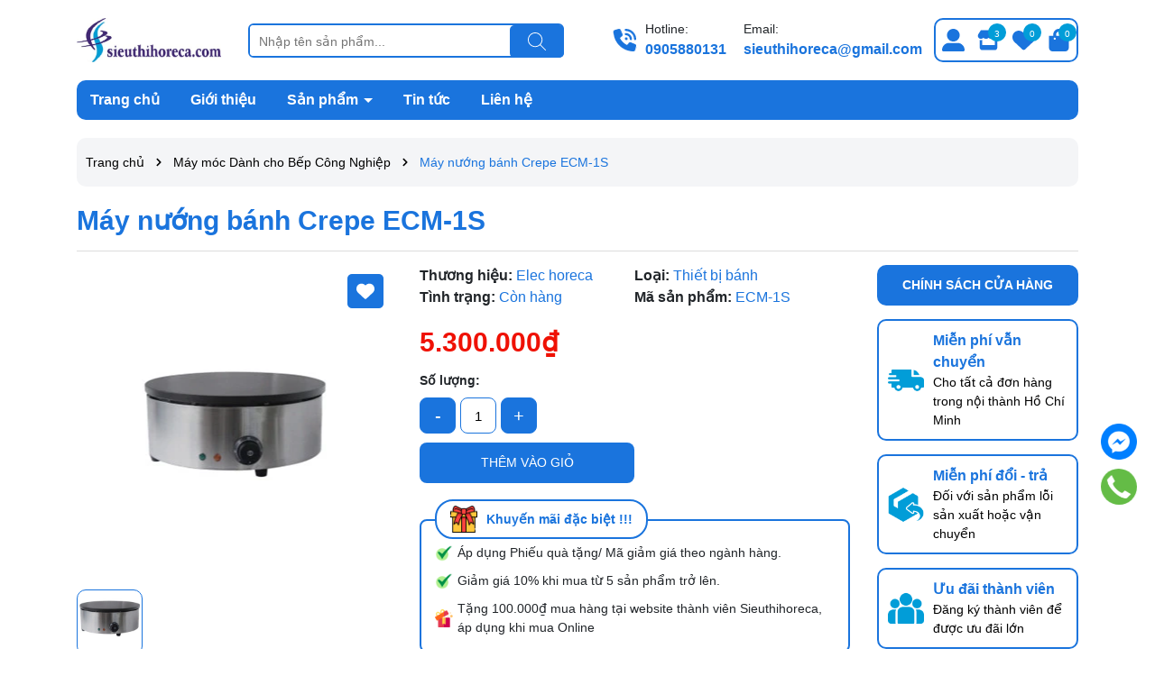

--- FILE ---
content_type: text/html; charset=utf-8
request_url: https://sieuthihoreca.com/may-nuong-banh-crepe-ecm-1s
body_size: 82827
content:
<!DOCTYPE html>
<html lang="vi">
	<head>
		<meta charset="UTF-8" />
		<meta name="theme-color" content="#1a74dd" />
		<link rel="canonical" href="https://sieuthihoreca.com/may-nuong-banh-crepe-ecm-1s"/>
		<meta name='revisit-after' content='2 days' />
		<meta name="viewport" content="width=device-width, minimum-scale=1.0, maximum-scale=1.0, user-scalable=no">	
		<meta name="robots" content="noodp,index,follow" />
		<meta name="description" content="Kích Thước: 400*400*160mm Điện áp: 220-240V ~ 50/60Hz Công suất: 2.2 kw Chất liệu: Inox Trọng lượng: 15kg ELEC - Horeca : SIÊU THỊ TỔNG HỢP CÁC SẢN PHẨM THIẾT YẾU DÀNH CHO KHÁCH SẠN - NHÀ HÀNG - BỆNH VIỆN Showroom Đồ Dùng thiết bị tại Đà Nẵng: 166 Lê Độ, Thanh Khê, Đà Nẵng Showroom Đồ Dùng thiết bị tại Nha trang: Đường">
		<title>Máy nướng bánh Crepe ECM-1S		</title>
		<meta name="keywords" content="Máy nướng bánh Crepe ECM-1S, Máy móc Dành cho Bếp Công Nghiệp, Máy Nướng Bánh, Máy nướng bánh Crepe ECM-1S, https://sieithihoreca.com, sieuthihoreca.com"/>		
		

	<meta property="og:type" content="product">
	<meta property="og:title" content="Máy nướng bánh Crepe ECM-1S">
	
		<meta property="og:image" content="https://bizweb.dktcdn.net/thumb/grande/100/479/040/products/may-nuong-banh-crepe-ecm-1s.jpg?v=1686102525677">
		<meta property="og:image:secure_url" content="https://bizweb.dktcdn.net/thumb/grande/100/479/040/products/may-nuong-banh-crepe-ecm-1s.jpg?v=1686102525677">
	
	<meta property="og:price:amount" content="5.300.000">
	<meta property="og:price:currency" content="VND">

<meta property="og:description" content="Kích Thước: 400*400*160mm Điện áp: 220-240V ~ 50/60Hz Công suất: 2.2 kw Chất liệu: Inox Trọng lượng: 15kg ELEC - Horeca : SIÊU THỊ TỔNG HỢP CÁC SẢN PHẨM THIẾT YẾU DÀNH CHO KHÁCH SẠN - NHÀ HÀNG - BỆNH VIỆN Showroom Đồ Dùng thiết bị tại Đà Nẵng: 166 Lê Độ, Thanh Khê, Đà Nẵng Showroom Đồ Dùng thiết bị tại Nha trang: Đường">
<meta property="og:url" content="https://sieuthihoreca.com/may-nuong-banh-crepe-ecm-1s">
<meta property="og:site_name" content="https://sieithihoreca.com">	
		<link rel="icon" href="//bizweb.dktcdn.net/100/479/040/themes/899438/assets/favicon.png?1758429697631" type="image/x-icon" />
		<link rel="preload" as="script" href="//bizweb.dktcdn.net/100/479/040/themes/899438/assets/jquery.js?1758429697631" />
		<script src="//bizweb.dktcdn.net/100/479/040/themes/899438/assets/jquery.js?1758429697631" type="text/javascript"></script>
		<link rel="preload" as="script" href="//bizweb.dktcdn.net/100/479/040/themes/899438/assets/swiper.js?1758429697631" />
		<script src="//bizweb.dktcdn.net/100/479/040/themes/899438/assets/swiper.js?1758429697631" type="text/javascript"></script>
		<link rel="preload" as="script" href="//bizweb.dktcdn.net/100/479/040/themes/899438/assets/lazy.js?1758429697631" />
		<script src="//bizweb.dktcdn.net/100/479/040/themes/899438/assets/lazy.js?1758429697631" type="text/javascript"></script>
		<script>
//notify js
!function(t){"function"==typeof define&&define.amd?define(["jquery"],t):t("object"==typeof exports?require("jquery"):jQuery)}(function(t){function s(s){var e=!1;return t('[data-notify="container"]').each(function(i,n){var a=t(n),o=a.find('[data-notify="title"]').text().trim(),r=a.find('[data-notify="message"]').html().trim(),l=o===t("<div>"+s.settings.content.title+"</div>").html().trim(),d=r===t("<div>"+s.settings.content.message+"</div>").html().trim(),g=a.hasClass("alert-"+s.settings.type);return l&&d&&g&&(e=!0),!e}),e}function e(e,n,a){var o={content:{message:"object"==typeof n?n.message:n,title:n.title?n.title:"",icon:n.icon?n.icon:"",url:n.url?n.url:"#",target:n.target?n.target:"-"}};a=t.extend(!0,{},o,a),this.settings=t.extend(!0,{},i,a),this._defaults=i,"-"===this.settings.content.target&&(this.settings.content.target=this.settings.url_target),this.animations={start:"webkitAnimationStart oanimationstart MSAnimationStart animationstart",end:"webkitAnimationEnd oanimationend MSAnimationEnd animationend"},"number"==typeof this.settings.offset&&(this.settings.offset={x:this.settings.offset,y:this.settings.offset}),(this.settings.allow_duplicates||!this.settings.allow_duplicates&&!s(this))&&this.init()}var i={element:"body",position:null,type:"info",allow_dismiss:!0,allow_duplicates:!0,newest_on_top:!1,showProgressbar:!1,placement:{from:"top",align:"right"},offset:20,spacing:10,z_index:1031,delay:5e3,timer:1e3,url_target:"_blank",mouse_over:null,animate:{enter:"animated fadeInDown",exit:"animated fadeOutUp"},onShow:null,onShown:null,onClose:null,onClosed:null,icon_type:"class",template:'<div data-notify="container" class="col-xs-11 col-sm-4 alert alert-{0}" role="alert"><button type="button" aria-hidden="true" class="close" data-notify="dismiss">&times;</button><span data-notify="icon"></span> <span data-notify="title">{1}</span> <span data-notify="message">{2}</span><div class="progress" data-notify="progressbar"><div class="progress-bar progress-bar-{0}" role="progressbar" aria-valuenow="0" aria-valuemin="0" aria-valuemax="100" style="width: 0%;"></div></div><a href="{3}" target="{4}" data-notify="url"></a></div>'};String.format=function(){for(var t=arguments[0],s=1;s<arguments.length;s++)t=t.replace(RegExp("\\{"+(s-1)+"\\}","gm"),arguments[s]);return t},t.extend(e.prototype,{init:function(){var t=this;this.buildNotify(),this.settings.content.icon&&this.setIcon(),"#"!=this.settings.content.url&&this.styleURL(),this.styleDismiss(),this.placement(),this.bind(),this.notify={$ele:this.$ele,update:function(s,e){var i={};"string"==typeof s?i[s]=e:i=s;for(var n in i)switch(n){case"type":this.$ele.removeClass("alert-"+t.settings.type),this.$ele.find('[data-notify="progressbar"] > .progress-bar').removeClass("progress-bar-"+t.settings.type),t.settings.type=i[n],this.$ele.addClass("alert-"+i[n]).find('[data-notify="progressbar"] > .progress-bar').addClass("progress-bar-"+i[n]);break;case"icon":var a=this.$ele.find('[data-notify="icon"]');"class"===t.settings.icon_type.toLowerCase()?a.removeClass(t.settings.content.icon).addClass(i[n]):(a.is("img")||a.find("img"),a.attr("src",i[n]));break;case"progress":var o=t.settings.delay-t.settings.delay*(i[n]/100);this.$ele.data("notify-delay",o),this.$ele.find('[data-notify="progressbar"] > div').attr("aria-valuenow",i[n]).css("width",i[n]+"%");break;case"url":this.$ele.find('[data-notify="url"]').attr("href",i[n]);break;case"target":this.$ele.find('[data-notify="url"]').attr("target",i[n]);break;default:this.$ele.find('[data-notify="'+n+'"]').html(i[n])}var r=this.$ele.outerHeight()+parseInt(t.settings.spacing)+parseInt(t.settings.offset.y);t.reposition(r)},close:function(){t.close()}}},buildNotify:function(){var s=this.settings.content;this.$ele=t(String.format(this.settings.template,this.settings.type,s.title,s.message,s.url,s.target)),this.$ele.attr("data-notify-position",this.settings.placement.from+"-"+this.settings.placement.align),this.settings.allow_dismiss||this.$ele.find('[data-notify="dismiss"]').css("display","none"),(this.settings.delay>0||this.settings.showProgressbar)&&this.settings.showProgressbar||this.$ele.find('[data-notify="progressbar"]').remove()},setIcon:function(){"class"===this.settings.icon_type.toLowerCase()?this.$ele.find('[data-notify="icon"]').addClass(this.settings.content.icon):this.$ele.find('[data-notify="icon"]').is("img")?this.$ele.find('[data-notify="icon"]').attr("src",this.settings.content.icon):this.$ele.find('[data-notify="icon"]').append('<img src="'+this.settings.content.icon+'" alt="Notify Icon" />')},styleDismiss:function(){this.$ele.find('[data-notify="dismiss"]').css({position:"absolute",right:"10px",top:"5px",zIndex:this.settings.z_index+2})},styleURL:function(){this.$ele.find('[data-notify="url"]').css({backgroundImage:"url([data-uri])",height:"100%",left:0,position:"absolute",top:0,width:"100%",zIndex:this.settings.z_index+1})},placement:function(){var s=this,e=this.settings.offset.y,i={display:"inline-block",margin:"0px auto",position:this.settings.position?this.settings.position:"body"===this.settings.element?"fixed":"absolute",transition:"all .5s ease-in-out",zIndex:this.settings.z_index},n=!1,a=this.settings;switch(t('[data-notify-position="'+this.settings.placement.from+"-"+this.settings.placement.align+'"]:not([data-closing="true"])').each(function(){e=Math.max(e,parseInt(t(this).css(a.placement.from))+parseInt(t(this).outerHeight())+parseInt(a.spacing))}),this.settings.newest_on_top===!0&&(e=this.settings.offset.y),i[this.settings.placement.from]=e+"px",this.settings.placement.align){case"left":case"right":i[this.settings.placement.align]=this.settings.offset.x+"px";break;case"center":i.left=0,i.right=0}this.$ele.css(i).addClass(this.settings.animate.enter),t.each(["webkit-","moz-","o-","ms-",""],function(t,e){s.$ele[0].style[e+"AnimationIterationCount"]=1}),t(this.settings.element).append(this.$ele),this.settings.newest_on_top===!0&&(e=parseInt(e)+parseInt(this.settings.spacing)+this.$ele.outerHeight(),this.reposition(e)),t.isFunction(s.settings.onShow)&&s.settings.onShow.call(this.$ele),this.$ele.one(this.animations.start,function(){n=!0}).one(this.animations.end,function(){t.isFunction(s.settings.onShown)&&s.settings.onShown.call(this)}),setTimeout(function(){n||t.isFunction(s.settings.onShown)&&s.settings.onShown.call(this)},600)},bind:function(){var s=this;if(this.$ele.find('[data-notify="dismiss"]').on("click",function(){s.close()}),this.$ele.mouseover(function(){t(this).data("data-hover","true")}).mouseout(function(){t(this).data("data-hover","false")}),this.$ele.data("data-hover","false"),this.settings.delay>0){s.$ele.data("notify-delay",s.settings.delay);var e=setInterval(function(){var t=parseInt(s.$ele.data("notify-delay"))-s.settings.timer;if("false"===s.$ele.data("data-hover")&&"pause"===s.settings.mouse_over||"pause"!=s.settings.mouse_over){var i=(s.settings.delay-t)/s.settings.delay*100;s.$ele.data("notify-delay",t),s.$ele.find('[data-notify="progressbar"] > div').attr("aria-valuenow",i).css("width",i+"%")}t>-s.settings.timer||(clearInterval(e),s.close())},s.settings.timer)}},close:function(){var s=this,e=parseInt(this.$ele.css(this.settings.placement.from)),i=!1;this.$ele.data("closing","true").addClass(this.settings.animate.exit),s.reposition(e),t.isFunction(s.settings.onClose)&&s.settings.onClose.call(this.$ele),this.$ele.one(this.animations.start,function(){i=!0}).one(this.animations.end,function(){t(this).remove(),t.isFunction(s.settings.onClosed)&&s.settings.onClosed.call(this)}),setTimeout(function(){i||(s.$ele.remove(),s.settings.onClosed&&s.settings.onClosed(s.$ele))},600)},reposition:function(s){var e=this,i='[data-notify-position="'+this.settings.placement.from+"-"+this.settings.placement.align+'"]:not([data-closing="true"])',n=this.$ele.nextAll(i);this.settings.newest_on_top===!0&&(n=this.$ele.prevAll(i)),n.each(function(){t(this).css(e.settings.placement.from,s),s=parseInt(s)+parseInt(e.settings.spacing)+t(this).outerHeight()})}}),t.notify=function(t,s){var i=new e(this,t,s);return i.notify},t.notifyDefaults=function(s){return i=t.extend(!0,{},i,s)},t.notifyClose=function(s){void 0===s||"all"===s?t("[data-notify]").find('[data-notify="dismiss"]').trigger("click"):t('[data-notify-position="'+s+'"]').find('[data-notify="dismiss"]').trigger("click")}});
//cookie
!function(e){var n;if("function"==typeof define&&define.amd&&(define(e),n=!0),"object"==typeof exports&&(module.exports=e(),n=!0),!n){var t=window.Cookies,o=window.Cookies=e();o.noConflict=function(){return window.Cookies=t,o}}}(function(){function e(){for(var e=0,n={};e<arguments.length;e++){var t=arguments[e];for(var o in t)n[o]=t[o]}return n}function n(e){return e.replace(/(%[0-9A-Z]{2})+/g,decodeURIComponent)}return function t(o){function r(){}function i(n,t,i){if("undefined"!=typeof document){"number"==typeof(i=e({path:"/"},r.defaults,i)).expires&&(i.expires=new Date(1*new Date+864e5*i.expires)),i.expires=i.expires?i.expires.toUTCString():"";try{var c=JSON.stringify(t);/^[\{\[]/.test(c)&&(t=c)}catch(e){}t=o.write?o.write(t,n):encodeURIComponent(String(t)).replace(/%(23|24|26|2B|3A|3C|3E|3D|2F|3F|40|5B|5D|5E|60|7B|7D|7C)/g,decodeURIComponent),n=encodeURIComponent(String(n)).replace(/%(23|24|26|2B|5E|60|7C)/g,decodeURIComponent).replace(/[\(\)]/g,escape);var f="";for(var u in i)i[u]&&(f+="; "+u,!0!==i[u]&&(f+="="+i[u].split(";")[0]));return document.cookie=n+"="+t+f}}function c(e,t){if("undefined"!=typeof document){for(var r={},i=document.cookie?document.cookie.split("; "):[],c=0;c<i.length;c++){var f=i[c].split("="),u=f.slice(1).join("=");t||'"'!==u.charAt(0)||(u=u.slice(1,-1));try{var a=n(f[0]);if(u=(o.read||o)(u,a)||n(u),t)try{u=JSON.parse(u)}catch(e){}if(r[a]=u,e===a)break}catch(e){}}return e?r[e]:r}}return r.set=i,r.get=function(e){return c(e,!1)},r.getJSON=function(e){return c(e,!0)},r.remove=function(n,t){i(n,"",e(t,{expires:-1}))},r.defaults={},r.withConverter=t,r}(function(){})});

</script>
		<link rel="preload" as='style' type="text/css" href="//bizweb.dktcdn.net/100/479/040/themes/899438/assets/main.scss.css?1758429697631">
<link rel="preload" as='style'  type="text/css" href="//bizweb.dktcdn.net/100/479/040/themes/899438/assets/index.scss.css?1758429697631">
<link rel="preload" as='style'  type="text/css" href="//bizweb.dktcdn.net/100/479/040/themes/899438/assets/bootstrap-4-3-min.css?1758429697631">
<link rel="preload" as='style'  type="text/css" href="//bizweb.dktcdn.net/100/479/040/themes/899438/assets/swiper.scss.css?1758429697631">
<link rel="stylesheet" href="//bizweb.dktcdn.net/100/479/040/themes/899438/assets/bootstrap-4-3-min.css?1758429697631">

<link href="//bizweb.dktcdn.net/100/479/040/themes/899438/assets/main.scss.css?1758429697631" rel="stylesheet" type="text/css" media="all" />

<link href="//bizweb.dktcdn.net/100/479/040/themes/899438/assets/swiper.scss.css?1758429697631" rel="stylesheet" type="text/css" media="all" />	


<link rel="preload" as='style'  type="text/css" href="//bizweb.dktcdn.net/100/479/040/themes/899438/assets/quickviews_popup_cart.scss.css?1758429697631">
<link href="//bizweb.dktcdn.net/100/479/040/themes/899438/assets/quickviews_popup_cart.scss.css?1758429697631" rel="stylesheet" type="text/css" media="all" />


<link href="//bizweb.dktcdn.net/100/479/040/themes/899438/assets/breadcrumb_style.scss.css?1758429697631" rel="stylesheet" type="text/css" media="all" />









<link href="//bizweb.dktcdn.net/100/479/040/themes/899438/assets/product_style.scss.css?1758429697631" rel="stylesheet" type="text/css" media="all" />





		<script>
	var Bizweb = Bizweb || {};
	Bizweb.store = 'elec-horeca.mysapo.net';
	Bizweb.id = 479040;
	Bizweb.theme = {"id":899438,"name":"Dola Baby","role":"main"};
	Bizweb.template = 'product';
	if(!Bizweb.fbEventId)  Bizweb.fbEventId = 'xxxxxxxx-xxxx-4xxx-yxxx-xxxxxxxxxxxx'.replace(/[xy]/g, function (c) {
	var r = Math.random() * 16 | 0, v = c == 'x' ? r : (r & 0x3 | 0x8);
				return v.toString(16);
			});		
</script>
<script>
	(function () {
		function asyncLoad() {
			var urls = ["https://google-shopping-v2.sapoapps.vn/api/conversion-tracker/global-tag/3361?store=elec-horeca.mysapo.net","https://google-shopping-v2.sapoapps.vn/api/conversion-tracker/event-tag/3361?store=elec-horeca.mysapo.net","https://google-shopping-v2.sapoapps.vn/api/conversion-tracker/event-tag-conversion/3361?store=elec-horeca.mysapo.net"];
			for (var i = 0; i < urls.length; i++) {
				var s = document.createElement('script');
				s.type = 'text/javascript';
				s.async = true;
				s.src = urls[i];
				var x = document.getElementsByTagName('script')[0];
				x.parentNode.insertBefore(s, x);
			}
		};
		window.attachEvent ? window.attachEvent('onload', asyncLoad) : window.addEventListener('load', asyncLoad, false);
	})();
</script>


<script>
	window.BizwebAnalytics = window.BizwebAnalytics || {};
	window.BizwebAnalytics.meta = window.BizwebAnalytics.meta || {};
	window.BizwebAnalytics.meta.currency = 'VND';
	window.BizwebAnalytics.tracking_url = '/s';

	var meta = {};
	
	meta.product = {"id": 31232247, "vendor": "Elec horeca", "name": "Máy nướng bánh Crepe ECM-1S",
	"type": "Thiết bị bánh", "price": 5300000 };
	
	
	for (var attr in meta) {
	window.BizwebAnalytics.meta[attr] = meta[attr];
	}
</script>

	
		<script src="/dist/js/stats.min.js?v=96f2ff2"></script>
	












		
		<script>var ProductReviewsAppUtil=ProductReviewsAppUtil || {};ProductReviewsAppUtil.store={name: 'https://sieithihoreca.com'};</script>
		
<script type="application/ld+json">
        {
        "@context": "http://schema.org",
        "@type": "BreadcrumbList",
        "itemListElement": 
        [
            {
                "@type": "ListItem",
                "position": 1,
                "item": 
                {
                  "@id": "https://sieuthihoreca.com",
                  "name": "Trang chủ"
                }
            },
      
            {
                "@type": "ListItem",
                "position": 2,
                "item": 
                {
                  "@id": "https://sieuthihoreca.com/may-nuong-banh-crepe-ecm-1s",
                  "name": "Máy nướng bánh Crepe ECM-1S"
                }
            }
      
        
      
      
      
      
    
        ]
        }
</script>

		
	</head>
	<body>
		<div class="opacity_menu"></div>
<header class="header">
	<div class="container">
		<div class="header-top">
			<div class="row align-items-center ">
				<div class="col-lg-2 col-12">
					<a href="/" class="logo" title="Logo">	
						<img width="220" height="27" src="//bizweb.dktcdn.net/100/479/040/themes/899438/assets/logo.png?1758429697631" alt="https://sieithihoreca.com">
					</a>
				</div>
				<div class="col-lg-4">
					<div class="menu-bar d-lg-none d-block">
						<svg aria-hidden="true" focusable="false" data-prefix="far" data-icon="bars" role="img" xmlns="http://www.w3.org/2000/svg" viewBox="0 0 448 512" class="svg-inline--fa fa-bars fa-w-14"><path fill="#ffffff" d="M436 124H12c-6.627 0-12-5.373-12-12V80c0-6.627 5.373-12 12-12h424c6.627 0 12 5.373 12 12v32c0 6.627-5.373 12-12 12zm0 160H12c-6.627 0-12-5.373-12-12v-32c0-6.627 5.373-12 12-12h424c6.627 0 12 5.373 12 12v32c0 6.627-5.373 12-12 12zm0 160H12c-6.627 0-12-5.373-12-12v-32c0-6.627 5.373-12 12-12h424c6.627 0 12 5.373 12 12v32c0 6.627-5.373 12-12 12z" class=""></path></svg>
					</div>
					<div class="search-header">
						<div class="search-smart">
							<form action="/search" method="get" class="header-search-form input-group search-bar" role="search">
								<input type="text" name="query" required class="input-group-field auto-search search-auto form-control" placeholder="Nhập tên sản phẩm..." autocomplete="off">
								<input type="hidden" name="type" value="product">
								<button type="submit" class="btn icon-fallback-text" aria-label="Tìm kiếm" title="Tìm kiếm">
									<svg class="icon"> <use xmlns:xlink="http://www.w3.org/1999/xlink" xlink:href="#icon-search"></use> </svg>
								</button>

								<div class="search-suggest">

									
									<div class="list-search list-search-style">
									</div>
									<div class="list-search2 list-search-style">
									</div>
								</div>

							</form>
						</div>
					</div>
				</div>
				<div class="col-lg-4 header-contact d-none d-lg-block">
					<ul>
						<li class="header-phone">
							<svg class="icon"> <use xmlns:xlink="http://www.w3.org/1999/xlink" xlink:href="#icon-phone"></use> </svg>
							<span>
								Hotline:
								<a href="tel:0905880131" title="0905880131">0905880131</a>
							</span>
						</li>
						<li class="header-email">
							<svg class="icon"> <use xmlns:xlink="http://www.w3.org/1999/xlink" xlink:href="#icon-email"></use> </svg>
							<span>
								Email:
								<a href="mailto:sieuthihoreca@gmail.com" title="sieuthihoreca@gmail.com">sieuthihoreca@gmail.com</a>
							</span>
						</li>
					</ul>

				</div>
				<div class="col-lg-2 header-control">
					<ul class="ul-control">
						<li class="header-account">
							<div class="icon">
								<svg xmlns="http://www.w3.org/2000/svg" viewBox="0 0 512 512"><!--! Font Awesome Pro 6.2.0 by @fontawesome - https://fontawesome.com License - https://fontawesome.com/license (Commercial License) Copyright 2022 Fonticons, Inc. --><path d="M256 288c79.5 0 144-64.5 144-144S335.5 0 256 0S112 64.5 112 144s64.5 144 144 144zm-94.7 32C72.2 320 0 392.2 0 481.3c0 17 13.8 30.7 30.7 30.7H481.3c17 0 30.7-13.8 30.7-30.7C512 392.2 439.8 320 350.7 320H161.3z"/></svg>
								<span class="title d-block d-lg-none">Tài khoản</span>
							</div>

							<ul>
								
								<li><a class="btnx" href="/account/login" title="Đăng nhập"><svg xmlns="http://www.w3.org/2000/svg" viewBox="0 0 512 512"><path d="M344.7 238.5l-144.1-136C193.7 95.97 183.4 94.17 174.6 97.95C165.8 101.8 160.1 110.4 160.1 120V192H32.02C14.33 192 0 206.3 0 224v64c0 17.68 14.33 32 32.02 32h128.1v72c0 9.578 5.707 18.25 14.51 22.05c8.803 3.781 19.03 1.984 26-4.594l144.1-136C354.3 264.4 354.3 247.6 344.7 238.5zM416 32h-64c-17.67 0-32 14.33-32 32s14.33 32 32 32h64c17.67 0 32 14.33 32 32v256c0 17.67-14.33 32-32 32h-64c-17.67 0-32 14.33-32 32s14.33 32 32 32h64c53.02 0 96-42.98 96-96V128C512 74.98 469 32 416 32z"></path></svg>Đăng nhập</a></li>
								<li><a href="/account/register" title="Đăng ký"><svg xmlns="http://www.w3.org/2000/svg" viewBox="0 0 512 512"><path d="M490.3 40.4C512.2 62.27 512.2 97.73 490.3 119.6L460.3 149.7L362.3 51.72L392.4 21.66C414.3-.2135 449.7-.2135 471.6 21.66L490.3 40.4zM172.4 241.7L339.7 74.34L437.7 172.3L270.3 339.6C264.2 345.8 256.7 350.4 248.4 353.2L159.6 382.8C150.1 385.6 141.5 383.4 135 376.1C128.6 370.5 126.4 361 129.2 352.4L158.8 263.6C161.6 255.3 166.2 247.8 172.4 241.7V241.7zM192 63.1C209.7 63.1 224 78.33 224 95.1C224 113.7 209.7 127.1 192 127.1H96C78.33 127.1 64 142.3 64 159.1V416C64 433.7 78.33 448 96 448H352C369.7 448 384 433.7 384 416V319.1C384 302.3 398.3 287.1 416 287.1C433.7 287.1 448 302.3 448 319.1V416C448 469 405 512 352 512H96C42.98 512 0 469 0 416V159.1C0 106.1 42.98 63.1 96 63.1H192z"></path></svg>Đăng ký</a></li>
								
							</ul>

						</li>
						<li class="header-hethong ">
							<a href="/lien-he" class="icon" title="Hệ thống cửa hàng">
								<svg xmlns="http://www.w3.org/2000/svg" viewBox="0 0 576 512"><!--! Font Awesome Pro 6.2.0 by @fontawesome - https://fontawesome.com License - https://fontawesome.com/license (Commercial License) Copyright 2022 Fonticons, Inc. --><path d="M547.6 103.8L490.3 13.1C485.2 5 476.1 0 466.4 0H109.6C99.9 0 90.8 5 85.7 13.1L28.3 103.8c-29.6 46.8-3.4 111.9 51.9 119.4c4 .5 8.1 .8 12.1 .8c26.1 0 49.3-11.4 65.2-29c15.9 17.6 39.1 29 65.2 29c26.1 0 49.3-11.4 65.2-29c15.9 17.6 39.1 29 65.2 29c26.2 0 49.3-11.4 65.2-29c16 17.6 39.1 29 65.2 29c4.1 0 8.1-.3 12.1-.8c55.5-7.4 81.8-72.5 52.1-119.4zM499.7 254.9l-.1 0c-5.3 .7-10.7 1.1-16.2 1.1c-12.4 0-24.3-1.9-35.4-5.3V384H128V250.6c-11.2 3.5-23.2 5.4-35.6 5.4c-5.5 0-11-.4-16.3-1.1l-.1 0c-4.1-.6-8.1-1.3-12-2.3V384v64c0 35.3 28.7 64 64 64H448c35.3 0 64-28.7 64-64V384 252.6c-4 1-8 1.8-12.3 2.3z"/></svg>
								<span class="count">3</span>
								<span class="title d-block d-lg-none">Cửa hàng</span>
							</a>
						</li>
						<li class="header-wishlist">
							<a href="/san-pham-yeu-thich" class="icon" title="Sản phẩm Yêu thích">
								<svg xmlns="http://www.w3.org/2000/svg" viewBox="0 0 512 512"><!--! Font Awesome Pro 6.1.1 by @fontawesome - https://fontawesome.com License - https://fontawesome.com/license (Commercial License) Copyright 2022 Fonticons, Inc. --><path d="M0 190.9V185.1C0 115.2 50.52 55.58 119.4 44.1C164.1 36.51 211.4 51.37 244 84.02L256 96L267.1 84.02C300.6 51.37 347 36.51 392.6 44.1C461.5 55.58 512 115.2 512 185.1V190.9C512 232.4 494.8 272.1 464.4 300.4L283.7 469.1C276.2 476.1 266.3 480 256 480C245.7 480 235.8 476.1 228.3 469.1L47.59 300.4C17.23 272.1 .0003 232.4 .0003 190.9L0 190.9z"></path></svg>
								<span class="count js-wishlist-count js-wishlist-count-mobile">0</span>
								<span class=" title d-block d-lg-none">Yêu thích</span>
							</a>

						</li>
						<li class="header-cart block-cart">
							<a href="/cart" class="icon" title="Giỏ hàng">
								<svg aria-hidden="true" focusable="false" data-prefix="fas" data-icon="shopping-bag" role="img" xmlns="http://www.w3.org/2000/svg" viewBox="0 0 448 512" class="svg-inline--fa fa-shopping-bag fa-w-14"><path fill="currentColor" d="M352 160v-32C352 57.42 294.579 0 224 0 153.42 0 96 57.42 96 128v32H0v272c0 44.183 35.817 80 80 80h288c44.183 0 80-35.817 80-80V160h-96zm-192-32c0-35.29 28.71-64 64-64s64 28.71 64 64v32H160v-32zm160 120c-13.255 0-24-10.745-24-24s10.745-24 24-24 24 10.745 24 24-10.745 24-24 24zm-192 0c-13.255 0-24-10.745-24-24s10.745-24 24-24 24 10.745 24 24-10.745 24-24 24z" class=""></path></svg>
								<span class="count count_item_pr">0</span>
								<span class="title d-block d-lg-none">Giỏ hàng</span>
							</a>
							<div class="top-cart-content">					
								<div class="CartHeaderContainer">
								</div>
							</div>
						</li>
					</ul>
				</div>

			</div>
		</div>

		<div class="header-menu">
			<div class="header-menu-des">
				<nav class="header-nav">
	<ul class="item_big">
		<li>
			<a class="logo-sitenav d-lg-none d-block" href="/" title="Logo">	
				<img width="172" height="50" src="//bizweb.dktcdn.net/100/479/040/themes/899438/assets/logo.png?1758429697631" alt="https://sieithihoreca.com">
			</a>
		</li>
		<li class="d-block d-lg-none title-danhmuc"><span>Menu chính</span></li>
		<li class="nav-item ">				
			<a class="a-img" href="/" title="Trang chủ">
				Trang chủ
			</a>
		</li>
		<li class="nav-item ">				
			<a class="a-img" href="/gioi-thieu" title="Giới thiệu">
				Giới thiệu
			</a>
		</li>
		<li class="nav-item ">
			<a class="a-img caret-down" href="/collections/all" title="Sản phẩm">
				Sản phẩm
			</a>
			<i class="fa fa-caret-down"></i>
			<ul class="item_small">
				<li>
					<a class="caret-down" href="/thiet-bi-va-dung-cu-bep" title="Thiết Bị Và Dụng Cụ Bếp">
						Thiết Bị Và Dụng Cụ Bếp 
					</a>
					<i class="fa fa-caret-down"></i>
					<ul>
						<li>
							<a href="/xoong-noi" title="Xoong Nồi" class="a3">Xoong Nồi</a>
						</li>
						<li>
							<a href="/dung-cu-che-bien-mon-an" title="Dụng cụ Chế Biến Món ăn" class="a3">Dụng cụ Chế Biến Món ăn</a>
						</li>
						<li>
							<a href="/thot-nhua" title="Thớt Nhựa" class="a3">Thớt Nhựa</a>
						</li>
						<li>
							<a href="/chao-chong-dinh" title="Chảo Chống Dính" class="a3">Chảo Chống Dính</a>
						</li>
						<li>
							<a href="/dao-bep" title="Dao bếp" class="a3">Dao bếp</a>
						</li>
						<li>
							<a href="/lo-trung-mi-1" title="Lò Trụng Mì" class="a3">Lò Trụng Mì</a>
						</li>
						<li>
							<a href="/may-moc-danh-cho-bep-cong-nghiep" title="Máy móc Dành cho Bếp Công Nghiệp" class="a3">Máy móc Dành cho Bếp Công Nghiệp</a>
						</li>
						<li>
							<a href="/chao-inox" title="chảo Inox" class="a3">chảo Inox</a>
						</li>
						<li>
							<a href="/hu-dung-gia-vi" title="Hũ Đựng Gia Vị" class="a3">Hũ Đựng Gia Vị</a>
						</li>
						<li>
							<a href="/khay-bep" title="Khay" class="a3">Khay</a>
						</li>
						<li>
							<a href="/xung-hap" title="xửng hấp" class="a3">xửng hấp</a>
						</li>
						<li>
							<a href="/thiet-bi-va-dung-cu-lam-banh" title="THIẾT BỊ VÀ DỤNG CỤ LÀM BÁNH" class="a3">THIẾT BỊ VÀ DỤNG CỤ LÀM BÁNH</a>
						</li>
						<li>
							<a href="/binh-dun-nuoc" title="Bình Đun Nước" class="a3">Bình Đun Nước</a>
						</li>
						<li>
							<a href="/khay-com-inox" title="Khay cơm inox" class="a3">Khay cơm inox</a>
						</li>
						<li>
							<a href="/hu-thuy-tinh" title="Hủ Thủy Tinh" class="a3">Hủ Thủy Tinh</a>
						</li>
						<li>
							<a href="/chai-thuy-tinh" title="Chai thủy tinh" class="a3">Chai thủy tinh</a>
						</li>
					</ul>
				</li>
				<li>
					<a class="caret-down" href="/thiet-bi-dung-cu-nha-hang" title="Thiết Bị & Dụng Cụ Nhà Hàng">
						Thiết Bị & Dụng Cụ Nhà Hàng 
					</a>
					<i class="fa fa-caret-down"></i>
					<ul>
						<li>
							<a href="/ghe-tre-em" title="Ghế Trẻ Em" class="a3">Ghế Trẻ Em</a>
						</li>
						<li>
							<a href="/may-nuong-banh-my-bang-chuyen" title="Máy Nướng Bánh Mỳ Băng Chuyền" class="a3">Máy Nướng Bánh Mỳ Băng Chuyền</a>
						</li>
						<li>
							<a href="/ly-ocean" title="Ly Ocean" class="a3">Ly Ocean</a>
						</li>
						<li>
							<a href="/xe-day-ruou-phuc-vu-ruou" title="Xe đẩy rượu ( Phục Vụ Rượu )" class="a3">Xe đẩy rượu ( Phục Vụ Rượu )</a>
						</li>
						<li>
							<a href="/rack-ly-nha-hang" title="Rack Ly Nhà Hàng" class="a3">Rack Ly Nhà Hàng</a>
						</li>
						<li>
							<a href="/dia-cac-loai" title="Đĩa các loại" class="a3">Đĩa các loại</a>
						</li>
						<li>
							<a href="/to-cac-loai" title="Tô Các Loại" class="a3">Tô Các Loại</a>
						</li>
						<li>
							<a href="/thiet-bi-va-dung-cu-ve-sinh" title="Thiết Bị & Dụng Cụ Vệ Sinh" class="a3">Thiết Bị & Dụng Cụ Vệ Sinh</a>
						</li>
						<li>
							<a href="/dua" title="Đũa" class="a3">Đũa</a>
						</li>
						<li>
							<a href="/khay-phuc-vu" title="Khay Phục Vụ" class="a3">Khay Phục Vụ</a>
						</li>
						<li>
							<a href="/binh-tra" title="Bình rót nước" class="a3">Bình rót nước</a>
						</li>
						<li>
							<a href="/thuyen-go-nhat-sushi" title="Thuyền Gỗ Nhật Sushi" class="a3">Thuyền Gỗ Nhật Sushi</a>
						</li>
						<li>
							<a href="/khay-com-inox" title="Khay cơm inox" class="a3">Khay cơm inox</a>
						</li>
						<li>
							<a href="/khay-go-cac-loai" title="Khay Gỗ Các Loại" class="a3">Khay Gỗ Các Loại</a>
						</li>
						<li>
							<a href="/chai-thuy-tinh" title="Chai thủy tinh" class="a3">Chai thủy tinh</a>
						</li>
					</ul>
				</li>
				<li>
					<a class="caret-down" href="/thiet-bi-dung-cu-buffet" title="Thiết Bị & Dụng Cụ Buffet">
						Thiết Bị & Dụng Cụ Buffet 
					</a>
					<i class="fa fa-caret-down"></i>
					<ul>
						<li>
							<a href="/noi-buffet" title="Nồi Hâm Buffet" class="a3">Nồi Hâm Buffet</a>
						</li>
						<li>
							<a href="/dung-cu-buffet" title="Dụng Cụ Trang Trí Tiệc Buffet" class="a3">Dụng Cụ Trang Trí Tiệc Buffet</a>
						</li>
						<li>
							<a href="/binh-dung-nuoc-trai-cay-cafe-ngu-coc" title="Bình Đựng Nước Trái Cây-Cafe-Ngũ Cốc" class="a3">Bình Đựng Nước Trái Cây-Cafe-Ngũ Cốc</a>
						</li>
						<li>
							<a href="/den-ham-buffet" title="Đèn Hâm Buffet" class="a3">Đèn Hâm Buffet</a>
						</li>
						<li>
							<a href="/nap-day-mon-an" title="Nắp Đậy Món Ăn" class="a3">Nắp Đậy Món Ăn</a>
						</li>
						<li>
							<a href="/kep-gap" title="Kẹp Gắp" class="a3">Kẹp Gắp</a>
						</li>
						<li>
							<a href="/dung-cu-khac" title="Dụng Cụ Khác" class="a3">Dụng Cụ Khác</a>
						</li>
						<li>
							<a href="/khay-g-n-buffet" title="Khay G/N Buffet" class="a3">Khay G/N Buffet</a>
						</li>
						<li>
							<a href="/khay-go-cac-loai" title="Khay Gỗ Các Loại" class="a3">Khay Gỗ Các Loại</a>
						</li>
					</ul>
				</li>
				<li>
					<a class="caret-down" href="/thiet-bi-dung-cu-quan-bar-coffee" title="Thiết Bị & Dụng Cụ Quán Bar Coffee">
						Thiết Bị & Dụng Cụ Quán Bar Coffee 
					</a>
					<i class="fa fa-caret-down"></i>
					<ul>
						<li>
							<a href="/xo-da" title="Xô Đá" class="a3">Xô Đá</a>
						</li>
						<li>
							<a href="/may-moc-dung-cho-quan-bar-coffee" title="Máy móc dùng cho quán Bar & Coffee" class="a3">Máy móc dùng cho quán Bar & Coffee</a>
						</li>
						<li>
							<a href="/ke-up-ly-coc" title="Kệ úp Ly Cốc" class="a3">Kệ úp Ly Cốc</a>
						</li>
						<li>
							<a href="/xuc-da" title="Xúc Đá" class="a3">Xúc Đá</a>
						</li>
						<li>
							<a href="/ly-ocean" title="Ly Ocean" class="a3">Ly Ocean</a>
						</li>
						<li>
							<a href="/ca-dong-ly-inox" title="Ca Đong - Ly Inox" class="a3">Ca Đong - Ly Inox</a>
						</li>
						<li>
							<a href="/shaker" title="SHAKER" class="a3">SHAKER</a>
						</li>
						<li>
							<a href="/binh-tra" title="Bình Trà" class="a3">Bình Trà</a>
						</li>
						<li>
							<a href="/khay-phuc-vu" title="Khay Phục Vụ" class="a3">Khay Phục Vụ</a>
						</li>
					</ul>
				</li>
				<li>
					<a class="caret-down" href="/do-vai-khach-san-nha-hang" title="Đồ Vải Khách Sạn & Nhà Hàng">
						Đồ Vải Khách Sạn & Nhà Hàng 
					</a>
					<i class="fa fa-caret-down"></i>
					<ul>
						<li>
							<a href="/khan-napkin-khan-an" title="Khăn Napkin ( Khăn ăn )" class="a3">Khăn Napkin ( Khăn ăn )</a>
						</li>
						<li>
							<a href="/chan-ga-goi-khach-san-homestay" title="CHĂN GA GỐI Khách sạn- Homestay" class="a3">CHĂN GA GỐI Khách sạn- Homestay</a>
						</li>
					</ul>
				</li>
				<li>
					<a class="caret-down" href="/thiet-bi-dung-cu-khach-san" title="Thiết Bị & Dụng Cụ Khách Sạn">
						Thiết Bị & Dụng Cụ Khách Sạn 
					</a>
					<i class="fa fa-caret-down"></i>
					<ul>
						<li>
							<a href="/thiet-bi-dung-cu-buong-phong" title="Thiết Bị & Dụng Cụ Buồng Phòng" class="a3">Thiết Bị & Dụng Cụ Buồng Phòng</a>
						</li>
						<li>
							<a href="/thiet-bi-tien-sanh" title="Thiết Bị Tiền Sảnh" class="a3">Thiết Bị Tiền Sảnh</a>
						</li>
						<li>
							<a href="/thiet-bi-va-dung-cu-ve-sinh" title="Thiết Bị & Dụng Cụ Vệ Sinh" class="a3">Thiết Bị & Dụng Cụ Vệ Sinh</a>
						</li>
						<li>
							<a href="/cot-chan-inox-tru-phan-cach" title="Cột Chắn Inox ( trụ phân Cách )" class="a3">Cột Chắn Inox ( trụ phân Cách )</a>
						</li>
						<li>
							<a href="/giuong-extrabed" title="Giường extra bed ( giường xếp khách sạn )" class="a3">Giường extra bed ( giường xếp khách sạn )</a>
						</li>
						<li>
							<a href="/am-sieu-toc-khach-san" title="Ấm siêu tốc trong phòng khách sạn" class="a3">Ấm siêu tốc trong phòng khách sạn</a>
						</li>
						<li>
							<a href="/ket-sac-khach-san" title="Két sắt Khách sạn" class="a3">Két sắt Khách sạn</a>
						</li>
						<li>
							<a href="/hop-dung-khan-giay" title="Hộp Đựng Khăn Giấy" class="a3">Hộp Đựng Khăn Giấy</a>
						</li>
						<li>
							<a href="/bang-menu-thong-bao" title="Bảng Menu & Thông Báo" class="a3">Bảng Menu & Thông Báo</a>
						</li>
					</ul>
				</li>
				<li>
					<a class="caret-down" href="/thung-rac-cac-loai" title="Thùng Rác Các Loại">
						Thùng Rác Các Loại 
					</a>
					<i class="fa fa-caret-down"></i>
					<ul>
						<li>
							<a href="/thung-rac-inox" title="Thùng rác Inox" class="a3">Thùng rác Inox</a>
						</li>
						<li>
							<a href="/thung-rac-da-hoa-cuong-1" title="Thùng rác Đá Hoa Cương" class="a3">Thùng rác Đá Hoa Cương</a>
						</li>
						<li>
							<a href="/thung-rac-nhua-1" title="Thùng Rác Nhựa" class="a3">Thùng Rác Nhựa</a>
						</li>
						<li>
							<a href="/thung-rac-gnf" title="Thùng rác GNF" class="a3">Thùng rác GNF</a>
						</li>
						<li>
							<a href="/thung-rac-cong-nghiep" title="Thùng Rác Công Nghiệp" class="a3">Thùng Rác Công Nghiệp</a>
						</li>
					</ul>
				</li>
				<li>
					<a class="caret-down" href="/xe-day-nha-hang-khach-san" title="Xe Đẩy Hàng">
						Xe Đẩy Hàng 
					</a>
					<i class="fa fa-caret-down"></i>
					<ul>
						<li>
							<a href="/xe-don-phong-khach-san" title="Xe Dọn Phòng Khách Sạn" class="a3">Xe Dọn Phòng Khách Sạn</a>
						</li>
						<li>
							<a href="/xe-day-ruou-phuc-vu-ruou" title="Xe đẩy rượu ( Phục Vụ Rượu )" class="a3">Xe đẩy rượu ( Phục Vụ Rượu )</a>
						</li>
						<li>
							<a href="/xe-day-hanh-ly-2" title="Xe Đẩy Hành Lý" class="a3">Xe Đẩy Hành Lý</a>
						</li>
					</ul>
				</li>
				<li>
					<a class="caret-down" href="/dung-cu-thiet-bi-ve-sinh" title="Dụng Cụ  Vệ Sinh">
						Dụng Cụ  Vệ Sinh 
					</a>
					<i class="fa fa-caret-down"></i>
					<ul>
						<li>
							<a href="/dung-cu-lau-san" title="Dụng Cụ Lau Sàn" class="a3">Dụng Cụ Lau Sàn</a>
						</li>
						<li>
							<a href="/bo-dung-cu-lau-kinh" title="Bộ dụng cụ Lau Kính" class="a3">Bộ dụng cụ Lau Kính</a>
						</li>
						<li>
							<a href="/xe-don-ve-sinh" title="Xe Dọn Vệ Sinh" class="a3">Xe Dọn Vệ Sinh</a>
						</li>
					</ul>
				</li>
				<li>
					<a class="caret-down" href="/chai-hu-thuy-tinh" title="Chai - Hũ Thủy Tinh">
						Chai - Hũ Thủy Tinh 
					</a>
					<i class="fa fa-caret-down"></i>
					<ul>
						<li>
							<a href="/chai-thuy-tinh" title="Chai thủy tinh" class="a3">Chai thủy tinh</a>
						</li>
					</ul>
				</li>
			</ul>
		</li>
		<li class="nav-item ">				
			<a class="a-img" href="/tin-tuc" title="Tin tức">
				Tin tức
			</a>
		</li>
		<li class="nav-item ">				
			<a class="a-img" href="/lien-he" title="Liên hệ">
				Liên hệ
			</a>
		</li>
		<li class="d-block d-lg-none title-danhmuc"><span>Danh mục sản phẩm</span></li>
		
		
		
		<li class="nav-item d-block d-lg-none  danhmuc">
			<a class="a-img caret-down" href="/thiet-bi-va-dung-cu-bep" title="Thiết bị & dụng cụ bếp" style="background-image: url('//bizweb.dktcdn.net/100/479/040/themes/899438/assets/icon_megamenu_1.png?1758429697631')">
				Thiết bị & dụng cụ bếp
			</a>
			<i class="fa fa-caret-down"></i>
			<ul class="item_small">
				<li>
					<a class="" href="/xoong-noi" title="Xoong Nồi">
						Xoong Nồi 
					</a>
				</li>
				<li>
					<a class="" href="/dung-cu-che-bien-mon-an" title="Dụng cụ Chế Biến Món ăn">
						Dụng cụ Chế Biến Món ăn 
					</a>
				</li>
				<li>
					<a class="" href="/bep-chien-cac-loai" title="Bếp Chiên Các Loại">
						Bếp Chiên Các Loại 
					</a>
				</li>
				<li>
					<a class="" href="/lo-trung-mi" title="Lò Trụng Mì">
						Lò Trụng Mì 
					</a>
				</li>
				<li>
					<a class="" href="/bep-dien-tu" title="Bếp Điện Từ">
						Bếp Điện Từ 
					</a>
				</li>
				<li>
					<a class="" href="/may-nuong-dien" title="Máy Nướng Điện">
						Máy Nướng Điện 
					</a>
				</li>
				<li>
					<a class="" href="/binh-dun-nuoc" title="Bình Đun Nước">
						Bình Đun Nước 
					</a>
				</li>
				<li>
					<a class="" href="/bep-nuong" title="Bếp Nướng">
						Bếp Nướng 
					</a>
				</li>
				<li>
					<a class="" href="/thot-nhua" title="Thớt Nhựa">
						Thớt Nhựa 
					</a>
				</li>
				<li>
					<a class="" href="/chao-chong-dinh" title="Chảo Chống Dính">
						Chảo Chống Dính 
					</a>
				</li>
				<li>
					<a class="" href="/dao-bep" title="Dao bếp">
						Dao bếp 
					</a>
				</li>
				<li>
					<a class="" href="/lo-trung-mi-1" title="Lò Trụng Mì">
						Lò Trụng Mì 
					</a>
				</li>
				<li>
					<a class="" href="/khay-com-inox" title="Khay cơm inox">
						Khay cơm inox 
					</a>
				</li>
				<li>
					<a class="" href="/may-moc-danh-cho-bep-cong-nghiep" title="Máy móc Dành cho Bếp Công Nghiệp">
						Máy móc Dành cho Bếp Công Nghiệp 
					</a>
				</li>
				<li>
					<a class="" href="/chao-inox" title="chảo Inox">
						chảo Inox 
					</a>
				</li>
				<li>
					<a class="" href="/hu-dung-gia-vi" title="Hũ Đựng Gia Vị">
						Hũ Đựng Gia Vị 
					</a>
				</li>
				<li>
					<a class="" href="/khay-bep" title="Khay">
						Khay 
					</a>
				</li>
				<li>
					<a class="" href="/xung-hap" title="xửng hấp">
						xửng hấp 
					</a>
				</li>
				<li>
					<a class="" href="/thiet-bi-va-dung-cu-lam-banh" title="THIẾT BỊ VÀ DỤNG CỤ LÀM BÁNH">
						THIẾT BỊ VÀ DỤNG CỤ LÀM BÁNH 
					</a>
				</li>
				<li>
					<a class="" href="/hu-thuy-tinh" title="Hủ Thủy Tinh">
						Hủ Thủy Tinh 
					</a>
				</li>
				<li>
					<a class="" href="/chai-thuy-tinh" title="Chai thủy tinh">
						Chai thủy tinh 
					</a>
				</li>
			</ul>
		</li>
		<li class="nav-item d-block d-lg-none  danhmuc">
			<a class="a-img caret-down" href="/thiet-bi-dung-cu-nha-hang" title="Thiết bị & dụng cụ Nhà Hàng" style="background-image: url('//bizweb.dktcdn.net/100/479/040/themes/899438/assets/icon_megamenu_2.png?1758429697631')">
				Thiết bị & dụng cụ Nhà Hàng
			</a>
			<i class="fa fa-caret-down"></i>
			<ul class="item_small">
				<li>
					<a class="" href="/ghe-tre-em" title="Ghế Trẻ Em">
						Ghế Trẻ Em 
					</a>
				</li>
				<li>
					<a class="" href="/dua" title="Đũa">
						Đũa 
					</a>
				</li>
				<li>
					<a class="" href="/ly-ocean" title="Ly Ocean">
						Ly Ocean 
					</a>
				</li>
				<li>
					<a class="" href="/may-nuong-banh-my-bang-chuyen" title="Máy Nướng Bánh Mỳ Băng Chuyền">
						Máy Nướng Bánh Mỳ Băng Chuyền 
					</a>
				</li>
				<li>
					<a class="" href="/bang-menu" title="BẢNG MENU">
						BẢNG MENU 
					</a>
				</li>
				<li>
					<a class="" href="/xe-day-ruou-phuc-vu-ruou" title="Xe đẩy rượu ( Phục Vụ Rượu )">
						Xe đẩy rượu ( Phục Vụ Rượu ) 
					</a>
				</li>
				<li>
					<a class="" href="/rack-ly-nha-hang" title="Rack Ly Nhà Hàng">
						Rack Ly Nhà Hàng 
					</a>
				</li>
				<li>
					<a class="" href="/ly-thuy-tinh-lotus" title="Ly Thủy Tinh Lotus">
						Ly Thủy Tinh Lotus 
					</a>
				</li>
				<li>
					<a class="" href="/khay-com-inox" title="Khay cơm inox">
						Khay cơm inox 
					</a>
				</li>
				<li>
					<a class="" href="/may-lam-da-khach-san-nha-hang-quan-cafe" title="Máy Làm Đá ( Khách sạn - Nhà hàng - Quán Cafe )">
						Máy Làm Đá ( Khách sạn - Nhà hàng - Quán Cafe ) 
					</a>
				</li>
				<li>
					<a class="" href="/dia-cac-loai" title="Đĩa các loại">
						Đĩa các loại 
					</a>
				</li>
				<li>
					<a class="" href="/to-cac-loai" title="Tô Các Loại">
						Tô Các Loại 
					</a>
				</li>
				<li>
					<a class="" href="/khay-phuc-vu" title="Khay Phục Vụ">
						Khay Phục Vụ 
					</a>
				</li>
				<li>
					<a class="" href="/binh-tra" title="Bình rót nước">
						Bình rót nước 
					</a>
				</li>
				<li>
					<a class="" href="/thuyen-go-nhat-sushi" title="Thuyền Gỗ Nhật Sushi">
						Thuyền Gỗ Nhật Sushi 
					</a>
				</li>
				<li>
					<a class="" href="/khay-go-cac-loai" title="Khay Gỗ Các Loại">
						Khay Gỗ Các Loại 
					</a>
				</li>
				<li>
					<a class="" href="/chai-thuy-tinh" title="Chai thủy tinh">
						Chai thủy tinh 
					</a>
				</li>
			</ul>
		</li>
		<li class="nav-item d-block d-lg-none  danhmuc">
			<a class="a-img caret-down" href="/thiet-bi-dung-cu-buffet" title="Thiết Bị & Dụng Cụ Buffet" style="background-image: url('//bizweb.dktcdn.net/100/479/040/themes/899438/assets/icon_megamenu_3.png?1758429697631')">
				Thiết Bị & Dụng Cụ Buffet
			</a>
			<i class="fa fa-caret-down"></i>
			<ul class="item_small">
				<li>
					<a class="" href="/noi-buffet" title="Nồi Hâm Buffet">
						Nồi Hâm Buffet 
					</a>
				</li>
				<li>
					<a class="" href="/dung-cu-buffet" title="Dụng Cụ Trang Trí Tiệc Buffet">
						Dụng Cụ Trang Trí Tiệc Buffet 
					</a>
				</li>
				<li>
					<a class="" href="/binh-dung-nuoc-trai-cay-cafe-ngu-coc" title="Bình Đựng Nước Trái Cây-Cafe-Ngũ Cốc">
						Bình Đựng Nước Trái Cây-Cafe-Ngũ Cốc 
					</a>
				</li>
				<li>
					<a class="" href="/den-ham-buffet" title="Đèn Hâm Buffet">
						Đèn Hâm Buffet 
					</a>
				</li>
				<li>
					<a class="" href="/nap-day-mon-an" title="Nắp Đậy Món Ăn">
						Nắp Đậy Món Ăn 
					</a>
				</li>
				<li>
					<a class="" href="/kep-gap" title="Kẹp Gắp">
						Kẹp Gắp 
					</a>
				</li>
				<li>
					<a class="" href="/dung-cu-khac" title="Dụng Cụ Khác">
						Dụng Cụ Khác 
					</a>
				</li>
				<li>
					<a class="" href="/khay-g-n-buffet" title="Khay G/N Buffet">
						Khay G/N Buffet 
					</a>
				</li>
				<li>
					<a class="" href="/khay-go-cac-loai" title="Khay Gỗ Các Loại">
						Khay Gỗ Các Loại 
					</a>
				</li>
			</ul>
		</li>
		<li class="nav-item d-block d-lg-none  danhmuc">
			<a class="a-img caret-down" href="/thiet-bi-dung-cu-khach-san" title="Thiết Bị & Dụng Cụ Khách Sạn" style="background-image: url('//bizweb.dktcdn.net/100/479/040/themes/899438/assets/icon_megamenu_4.png?1758429697631')">
				Thiết Bị & Dụng Cụ Khách Sạn
			</a>
			<i class="fa fa-caret-down"></i>
			<ul class="item_small">
				<li>
					<a class="" href="/thiet-bi-dung-cu-buong-phong" title="Thiết Bị & Dụng Cụ Buồng Phòng">
						Thiết Bị & Dụng Cụ Buồng Phòng 
					</a>
				</li>
				<li>
					<a class="" href="/thiet-bi-tien-sanh" title="Thiết Bị Tiền Sảnh">
						Thiết Bị Tiền Sảnh 
					</a>
				</li>
				<li>
					<a class="" href="/thiet-bi-va-dung-cu-ve-sinh" title="Thiết Bị & Dụng Cụ Vệ Sinh">
						Thiết Bị & Dụng Cụ Vệ Sinh 
					</a>
				</li>
				<li>
					<a class="" href="/cot-chan-inox-tru-phan-cach" title="Cột Chắn Inox ( trụ phân Cách )">
						Cột Chắn Inox ( trụ phân Cách ) 
					</a>
				</li>
				<li>
					<a class="" href="/giuong-extrabed" title="Giường extra bed ( giường xếp khách sạn )">
						Giường extra bed ( giường xếp khách sạn ) 
					</a>
				</li>
				<li>
					<a class="" href="/am-sieu-toc-khach-san" title="Ấm siêu tốc trong phòng khách sạn">
						Ấm siêu tốc trong phòng khách sạn 
					</a>
				</li>
				<li>
					<a class="caret-down" href="/ket-sac-khach-san" title="Két sắt Khách sạn">
						Két sắt Khách sạn 
					</a>
					<i class="fa fa-caret-down"></i>
					<ul>
						<li>
							<a href="/ket-sat-homesun" title="KÉT SẮT HOMESUN" class="a3">KÉT SẮT HOMESUN</a>
						</li>
					</ul>
				</li>
				<li>
					<a class="" href="/hop-dung-khan-giay" title="Hộp Đựng Khăn Giấy">
						Hộp Đựng Khăn Giấy 
					</a>
				</li>
				<li>
					<a class="" href="/bang-menu-thong-bao" title="Bảng Menu & Thông Báo">
						Bảng Menu & Thông Báo 
					</a>
				</li>
			</ul>
		</li>
		<li class="nav-item d-block d-lg-none  danhmuc">
			<a class="a-img caret-down" href="/thiet-bi-dung-cu-quan-bar-coffee" title="Thiết bị & dụng cụ quán Bar Coffee" style="background-image: url('//bizweb.dktcdn.net/100/479/040/themes/899438/assets/icon_megamenu_5.png?1758429697631')">
				Thiết bị & dụng cụ quán Bar Coffee
			</a>
			<i class="fa fa-caret-down"></i>
			<ul class="item_small">
				<li>
					<a class="" href="/xo-da" title="Xô Đá">
						Xô Đá 
					</a>
				</li>
				<li>
					<a class="" href="/may-moc-dung-cho-quan-bar-coffee" title="Máy móc dùng cho quán Bar & Coffee">
						Máy móc dùng cho quán Bar & Coffee 
					</a>
				</li>
				<li>
					<a class="" href="/ke-up-ly-coc" title="Kệ úp Ly Cốc">
						Kệ úp Ly Cốc 
					</a>
				</li>
				<li>
					<a class="" href="/xuc-da" title="Xúc Đá">
						Xúc Đá 
					</a>
				</li>
				<li>
					<a class="" href="/ca-dong-ly-inox" title="Ca Đong - Ly Inox">
						Ca Đong - Ly Inox 
					</a>
				</li>
				<li>
					<a class="" href="/shaker" title="SHAKER">
						SHAKER 
					</a>
				</li>
				<li>
					<a class="" href="/binh-tra" title="Bình Trà">
						Bình Trà 
					</a>
				</li>
				<li>
					<a class="" href="/khay-phuc-vu" title="Khay Phục Vụ">
						Khay Phục Vụ 
					</a>
				</li>
			</ul>
		</li>
		<li class="nav-item d-block d-lg-none  danhmuc">
			<a class="a-img caret-down" href="/do-vai-khach-san-nha-hang" title="Đồ Vải Khách Sạn & Nhà Hàng" style="background-image: url('//bizweb.dktcdn.net/100/479/040/themes/899438/assets/icon_megamenu_6.png?1758429697631')">
				Đồ Vải Khách Sạn & Nhà Hàng
			</a>
			<i class="fa fa-caret-down"></i>
			<ul class="item_small">
				<li>
					<a class="" href="/khan-napkin-khan-an" title="Khăn Napkin ( Khăn ăn )">
						Khăn Napkin ( Khăn ăn ) 
					</a>
				</li>
				<li>
					<a class="" href="/chan-ga-goi-khach-san-homestay" title="CHĂN GA GỐI Khách sạn- Homestay">
						CHĂN GA GỐI Khách sạn- Homestay 
					</a>
				</li>
			</ul>
		</li>
		<li class="nav-item d-block d-lg-none  danhmuc">
			<a class="a-img caret-down" href="/thung-rac-cac-loai" title="Thùng Rác Các Loại" style="background-image: url('//bizweb.dktcdn.net/100/479/040/themes/899438/assets/icon_megamenu_7.png?1758429697631')">
				Thùng Rác Các Loại
			</a>
			<i class="fa fa-caret-down"></i>
			<ul class="item_small">
				<li>
					<a class="" href="/thung-rac-inox" title="Thùng rác Inox">
						Thùng rác Inox 
					</a>
				</li>
				<li>
					<a class="" href="/thung-rac-da-hoa-cuong-1" title="Thùng rác Đá Hoa Cương">
						Thùng rác Đá Hoa Cương 
					</a>
				</li>
				<li>
					<a class="" href="/thung-rac-nhua-1" title="Thùng Rác Nhựa">
						Thùng Rác Nhựa 
					</a>
				</li>
				<li>
					<a class="" href="/thung-rac-gnf" title="Thùng rác GNF">
						Thùng rác GNF 
					</a>
				</li>
				<li>
					<a class="" href="/thung-rac-cong-nghiep" title="Thùng Rác Công Nghiệp">
						Thùng Rác Công Nghiệp 
					</a>
				</li>
			</ul>
		</li>
		<li class="nav-item d-block d-lg-none  danhmuc">
			<a class="a-img caret-down" href="/xe-day-nha-hang-khach-san" title="Xe Đẩy Các Loại" style="background-image: url('//bizweb.dktcdn.net/100/479/040/themes/899438/assets/icon_megamenu_8.png?1758429697631')">
				Xe Đẩy Các Loại
			</a>
			<i class="fa fa-caret-down"></i>
			<ul class="item_small">
				<li>
					<a class="" href="/xe-don-phong-khach-san" title="Xe Dọn Phòng Khách Sạn">
						Xe Dọn Phòng Khách Sạn 
					</a>
				</li>
				<li>
					<a class="" href="/xe-day-ruou-phuc-vu-ruou" title="Xe đẩy rượu ( Phục Vụ Rượu )">
						Xe đẩy rượu ( Phục Vụ Rượu ) 
					</a>
				</li>
				<li>
					<a class="" href="/xe-day-hanh-ly-2" title="Xe Đẩy Hành Lý">
						Xe Đẩy Hành Lý 
					</a>
				</li>
			</ul>
		</li>
		<li class="nav-item d-block d-lg-none  danhmuc">
			<a class="a-img caret-down" href="/dung-cu-thiet-bi-ve-sinh" title="Dụng Cụ & Thiết Bị Vệ Sinh" style="background-image: url('//bizweb.dktcdn.net/100/479/040/themes/899438/assets/icon_megamenu_9.png?1758429697631')">
				Dụng Cụ & Thiết Bị Vệ Sinh
			</a>
			<i class="fa fa-caret-down"></i>
			<ul class="item_small">
				<li>
					<a class="" href="/dung-cu-lau-san" title="Dụng Cụ Lau Sàn">
						Dụng Cụ Lau Sàn 
					</a>
				</li>
				<li>
					<a class="" href="/bo-dung-cu-lau-kinh" title="Bộ dụng cụ Lau Kính">
						Bộ dụng cụ Lau Kính 
					</a>
				</li>
				<li>
					<a class="" href="/xe-don-ve-sinh" title="Xe Dọn Vệ Sinh">
						Xe Dọn Vệ Sinh 
					</a>
				</li>
			</ul>
		</li>
		<li class="nav-item d-block d-lg-none  danhmuc">
			<a class="a-img caret-down" href="/chai-hu-thuy-tinh" title="Chai - Hũ Thủy Tinh" style="background-image: url('//bizweb.dktcdn.net/100/479/040/themes/899438/assets/icon_megamenu_10.png?1758429697631')">
				Chai - Hũ Thủy Tinh
			</a>
			<i class="fa fa-caret-down"></i>
			<ul class="item_small">
				<li>
					<a class="" href="/chai-thuy-tinh" title="Chai thủy tinh">
						Chai thủy tinh 
					</a>
				</li>
			</ul>
		</li>
	</ul>
</nav>
				
			</div>
		</div>
	</div>
</header>		<div class="bodywrap">
			
<section class="bread-crumb">
	<div class="container">
		<ul class="breadcrumb" >					
			<li class="home">
				<a  href="/" ><span >Trang chủ</span></a>						
				<span class="mr_lr">&nbsp;<svg aria-hidden="true" focusable="false" data-prefix="fas" data-icon="chevron-right" role="img" xmlns="http://www.w3.org/2000/svg" viewBox="0 0 320 512" class="svg-inline--fa fa-chevron-right fa-w-10"><path fill="currentColor" d="M285.476 272.971L91.132 467.314c-9.373 9.373-24.569 9.373-33.941 0l-22.667-22.667c-9.357-9.357-9.375-24.522-.04-33.901L188.505 256 34.484 101.255c-9.335-9.379-9.317-24.544.04-33.901l22.667-22.667c9.373-9.373 24.569-9.373 33.941 0L285.475 239.03c9.373 9.372 9.373 24.568.001 33.941z" class=""></path></svg>&nbsp;</span>
			</li>
			
			
			<li>
				<a class="changeurl"  href="/may-moc-danh-cho-bep-cong-nghiep"><span >Máy móc Dành cho Bếp Công Nghiệp</span></a>						
				<span class="mr_lr">&nbsp;<svg aria-hidden="true" focusable="false" data-prefix="fas" data-icon="chevron-right" role="img" xmlns="http://www.w3.org/2000/svg" viewBox="0 0 320 512" class="svg-inline--fa fa-chevron-right fa-w-10"><path fill="currentColor" d="M285.476 272.971L91.132 467.314c-9.373 9.373-24.569 9.373-33.941 0l-22.667-22.667c-9.357-9.357-9.375-24.522-.04-33.901L188.505 256 34.484 101.255c-9.335-9.379-9.317-24.544.04-33.901l22.667-22.667c9.373-9.373 24.569-9.373 33.941 0L285.475 239.03c9.373 9.372 9.373 24.568.001 33.941z" class=""></path></svg>&nbsp;</span>
			</li>
			
			<li><strong><span>Máy nướng bánh Crepe ECM-1S</span></strong><li>
			
		</ul>
	</div>
</section>   






















<section class="product layout-product" itemscope itemtype="https://schema.org/Product">	
	<meta itemprop="category" content="Máy móc Dành cho Bếp Công Nghiệp">
	<meta itemprop="url" content="//sieuthihoreca.com/may-nuong-banh-crepe-ecm-1s">
	<meta itemprop="name" content="Máy nướng bánh Crepe ECM-1S">
	<meta itemprop="image" content="http://bizweb.dktcdn.net/thumb/grande/100/479/040/products/may-nuong-banh-crepe-ecm-1s.jpg?v=1686102525677">
	<meta itemprop="description" content="Kích Thước: 400*400*160mm
Điện áp: 220-240V ~ 50/60Hz
Công suất: 2.2 kw
Chất liệu: Inox&nbsp;
Trọng lượng: 15kg
ELEC - Horeca&nbsp;: SIÊU THỊ TỔNG HỢP CÁC SẢN PHẨM THIẾT YẾU DÀNH CHO KHÁCH SẠN - NHÀ HÀNG - BỆNH VIỆN
Showroom Đồ Dùng thiết bị tại Đà Nẵng: 166 Lê Độ, Thanh Khê, Đà Nẵng
Showroom Đồ Dùng thiết bị tại Nha trang: Đường số 3, khu Đô thị Hà quang 2, Nha Trang, Khánh Hòa
Showroom Đồ Dùng thiết bị tại Hồ Chí Minh:- 44/14 Lê Cơ, P. An Lạc, Q. Bình Tân, TP. Hồ Chí Minh.
Hotline: 0905 880 131&nbsp;">
	<div class="d-none" itemprop="brand" itemtype="https://schema.org/Brand" itemscope>
		<meta itemprop="name" content="Elec horeca" />
	</div>
	<meta itemprop="model" content="">
	<meta itemprop="sku" content="ECM-1S">
	<div class="d-none hidden" itemprop="offers" itemscope itemtype="http://schema.org/Offer">
		<div class="inventory_quantity hidden" itemscope itemtype="http://schema.org/ItemAvailability">
			<span class="a-stock" itemprop="supersededBy">
				Còn hàng
			</span>
		</div>
		<link itemprop="availability" href="http://schema.org/InStock">
		<meta itemprop="priceCurrency" content="VND">
		<meta itemprop="price" content="5300000">
		<meta itemprop="url" content="https://sieuthihoreca.com/may-nuong-banh-crepe-ecm-1s">
		<span itemprop="UnitPriceSpecification" itemscope itemtype="https://schema.org/Downpayment">
			<meta itemprop="priceType" content="5300000">
		</span>
		<meta itemprop="priceValidUntil" content="2099-01-01">
	</div>
	<div class="d-none hidden" id="https://sieuthihoreca.com" itemprop="seller" itemtype="http://schema.org/Organization" itemscope>
		<meta itemprop="name" content="https://sieithihoreca.com" />
		<meta itemprop="url" content="https://sieuthihoreca.com" />
		<meta itemprop="logo" content="http://bizweb.dktcdn.net/100/479/040/themes/899438/assets/logo.png?1758429697631" />
	</div>

	<div class="container">
		<div class="details-product">
			<div class="row">
				<div class="col-12">
					<h1 class="title-product">Máy nướng bánh Crepe ECM-1S</h1>
				</div>
				<div class="product-detail-left product-images col-12 col-md-12 col-lg-4">
					<div class="product-image-block relative">
						
						<div class="swiper-container gallery-top">
							<div class="swiper-wrapper" id="lightgallery">
								
								<a class="swiper-slide" data-hash="0" href="//bizweb.dktcdn.net/thumb/1024x1024/100/479/040/products/may-nuong-banh-crepe-ecm-1s.jpg?v=1686102525677" title="Click để xem">
									<img height="400" width="400" src="https://bizweb.dktcdn.net/100/479/040/products/may-nuong-banh-crepe-ecm-1s.jpg?v=1686102525677" alt="M&#225;y nướng b&#225;nh Crepe ECM-1S" data-image="https://bizweb.dktcdn.net/100/479/040/products/may-nuong-banh-crepe-ecm-1s.jpg?v=1686102525677" class="img-responsive mx-auto d-block swiper-lazy" />
								</a>
								
							</div>
							
							<a href="javascript:void(0)" class="setWishlist btn-wishlist btn-views" data-wish="may-nuong-banh-crepe-ecm-1s" tabindex="0" title="Thêm vào yêu thích">
								<svg class="icon"> <use xmlns:xlink="http://www.w3.org/1999/xlink" xlink:href="#icon-wishlist"></use> </svg>
							</a>
							
						</div>
						<div class="swiper-container gallery-thumbs">
							<div class="swiper-wrapper">
								
								<div class="swiper-slide" data-hash="0">
									<div class="p-100">
										<img height="80" width="80" src="//bizweb.dktcdn.net/thumb/medium/100/479/040/products/may-nuong-banh-crepe-ecm-1s.jpg?v=1686102525677" alt="M&#225;y nướng b&#225;nh Crepe ECM-1S" data-image="//bizweb.dktcdn.net/thumb/medium/100/479/040/products/may-nuong-banh-crepe-ecm-1s.jpg?v=1686102525677" class="swiper-lazy" />
									</div>	
								</div>
								
							</div>
							<div class="swiper-button-next">
							</div>
							<div class="swiper-button-prev">
							</div>
						</div>
						
					</div>
					
					

				</div>
				<div class="details-pro col-12 col-md-12 col-lg-8">
					<div class="row">
						<div class="col-lg-7 col-xl-8">
							<div class="inventory_quantity">
								<div class="thump-break">
									<span class="mb-break vendor">
										<span class="stock-brand-title">Thương hiệu:</span>
										<span class="a-vendor">
											
											Elec horeca
											
										</span>
									</span>
									<span class="mb-break type">
										<span class="stock-brand-title">Loại:</span>
										<span class="a-vendor">
											
											Thiết bị bánh
											
										</span>
									</span>
								</div>
								<div class="thump-break">
									<span class="mb-break inventory">
										<span class="stock-brand-title">Tình trạng:</span>
										
										
										<span class="a-stock">
											Còn hàng
										</span>
										
										
									</span>
									<div class="sku-product clearfix">
										<span class="stock-brand-title">Mã sản phẩm:</span>
										<span class="variant-sku" itemprop="sku" content="ECM-1S"><span class="a-sku">ECM-1S</span></span>
										<br>
									</div>
								</div>
							</div>
							<div class="reviews_details_product ">
								<div class="sapo-product-reviews-badge sapo-product-reviews-badge-detail" data-id="31232247"></div>
							</div>

							<form enctype="multipart/form-data" data-cart-form id="add-to-cart-form" action="/cart/add" method="post" class="form-inline">
								<div class="price-box clearfix">
									
									<div class="special-price">
										<span class="price product-price">5.300.000₫</span>
										<meta itemprop="price" content="5300000">
										<meta itemprop="priceCurrency" content="VND">
									</div> <!-- Giá -->
									
								</div>
								



								<div class="form-product">
									
									<div class="box-variant clearfix  d-none ">
										
										<input type="hidden" id="one_variant" name="variantId" value="90034274" />
										
									</div>
									<div class="clearfix form-group ">
										<div class="flex-quantity">
											<div class="custom custom-btn-number show">
												<label class="sl section">Số lượng:</label>
												<div class="input_number_product form-control">									
													<button class="btn_num num_1 button button_qty" onClick="var result = document.getElementById('qtym'); var qtypro = result.value; if( !isNaN( qtypro ) &amp;&amp; qtypro &gt; 1 ) result.value--;return false;" type="button">-</button>
													<input type="text" id="qtym" name="quantity" value="1" maxlength="3" class="form-control prd_quantity" onkeypress="if ( isNaN(this.value + String.fromCharCode(event.keyCode) )) return false;" onchange="if(this.value == 0)this.value=1;">
													<button class="btn_num num_2 button button_qty" onClick="var result = document.getElementById('qtym'); var qtypro = result.value; if( !isNaN( qtypro )) result.value++;return false;" type="button">+</button>
												</div>
											</div>
											<div class="btn-mua button_actions clearfix">
													
												<button type="submit" class="btn btn_base normal_button btn_add_cart add_to_cart btn-cart">
													<span class="txt-main text_1">Thêm vào giỏ</span>
												</button>
												
											</div>
										</div>
									</div>
								</div>
							</form>
							
							<div class="khuyen-mai">
								<div class="title">
									<img width="64" height="64" src="//bizweb.dktcdn.net/100/479/040/themes/899438/assets/giftbox.png?1758429697631" alt="vouver"><span>Khuyến mãi đặc biệt !!!</span>
								</div>
								<div class="content">
									<ul>

										
										<li><img width="20" height="20" src="//bizweb.dktcdn.net/100/479/040/themes/899438/assets/km_product1.png?1758429697631" alt="Áp dụng Phiếu quà tặng/ Mã giảm giá theo ngành hàng.">Áp dụng Phiếu quà tặng/ Mã giảm giá theo ngành hàng.</li>
										

										
										<li><img width="20" height="20" src="//bizweb.dktcdn.net/100/479/040/themes/899438/assets/km_product2.png?1758429697631" alt="Giảm giá 10% khi mua từ 5 sản phẩm trở lên.">Giảm giá 10% khi mua từ 5 sản phẩm trở lên.</li>
										

										
										<li><img width="20" height="20" src="//bizweb.dktcdn.net/100/479/040/themes/899438/assets/km_product3.png?1758429697631" alt="Tặng 100.000₫ mua hàng tại website thành viên Sieuthihoreca, áp dụng khi mua Online ">Tặng 100.000₫ mua hàng tại website thành viên Sieuthihoreca, áp dụng khi mua Online </li>
										
									</ul>
								</div>
							</div>
							
							
							<section class="section_coupon">
		<div class="coupon-swiper swiper-container">
			<div class="swiper-wrapper">
				
				<div class="swiper-slide">
					<div class="image">
						<img  width="88" height="88" src="//bizweb.dktcdn.net/100/479/040/themes/899438/assets/img_coupon_1.jpg?1758429697631" alt="HEROCA10">
					</div>
					<div class="content_wrap">
						<a title="Chi tiết" href="javascript:void(0)" class="info-button" data-coupon="HEROCA10" data-time="1/1/2023" data-content="Áp dụng cho đơn hàng từ 200k trở lên<br>
Không đi kèm với chương trình khác">
							<svg xmlns="http://www.w3.org/2000/svg" viewBox="0 0 192 512">
								<path d="M144 80c0 26.5-21.5 48-48 48s-48-21.5-48-48s21.5-48 48-48s48 21.5 48 48zM0 224c0-17.7 14.3-32 32-32H96c17.7 0 32 14.3 32 32V448h32c17.7 0 32 14.3 32 32s-14.3 32-32 32H32c-17.7 0-32-14.3-32-32s14.3-32 32-32H64V256H32c-17.7 0-32-14.3-32-32z"></path>
							</svg>
						</a>
						<div class="content-top">
							HEROCA10
							<span>Giảm 10.000đ giá trị đơn hàng</span>
						</div>
						<div class="content-bottom">
							<span>HSD: 1/1/2023</span>
							<div class="coupon-code js-copy" data-copy="HEROCA10" title="Sao chép">Sao chép</div>
						</div>
					</div>
				</div>
				
				
				<div class="swiper-slide">
					<div class="image">
						<img  width="88" height="88" src="//bizweb.dktcdn.net/100/479/040/themes/899438/assets/img_coupon_2.jpg?1758429697631" alt="FREESHIP">
					</div>
					<div class="content_wrap">
						<a title="Chi tiết" href="javascript:void(0)" class="info-button" data-coupon="FREESHIP" data-time="Không thời hạn" data-content="Áp dụng cho đơn hàng từ 300k trở lên">
							<svg xmlns="http://www.w3.org/2000/svg" viewBox="0 0 192 512">
								<path d="M144 80c0 26.5-21.5 48-48 48s-48-21.5-48-48s21.5-48 48-48s48 21.5 48 48zM0 224c0-17.7 14.3-32 32-32H96c17.7 0 32 14.3 32 32V448h32c17.7 0 32 14.3 32 32s-14.3 32-32 32H32c-17.7 0-32-14.3-32-32s14.3-32 32-32H64V256H32c-17.7 0-32-14.3-32-32z"></path>
							</svg>
						</a>
						<div class="content-top">
							FREESHIP
							<span>Miễn phí vận chuyển</span>
						</div>
						<div class="content-bottom">
							<span>HSD: Không thời hạn</span>
							<div class="coupon-code js-copy" data-copy="FREESHIP" title="Sao chép">Sao chép</div>
						</div>
					</div>
				</div>
				
				
				<div class="swiper-slide">
					<div class="image">
						<img  width="88" height="88" src="//bizweb.dktcdn.net/100/479/040/themes/899438/assets/img_coupon_3.jpg?1758429697631" alt="HEROCA20">
					</div>
					<div class="content_wrap">
						<a title="Chi tiết" href="javascript:void(0)" class="info-button" data-coupon="HEROCA20" data-time="1/1/2023" data-content="Áp dụng cho đơn hàng từ 2 triệu trở lên<br>
Không đi kèm với chương trình khác">
							<svg xmlns="http://www.w3.org/2000/svg" viewBox="0 0 192 512">
								<path d="M144 80c0 26.5-21.5 48-48 48s-48-21.5-48-48s21.5-48 48-48s48 21.5 48 48zM0 224c0-17.7 14.3-32 32-32H96c17.7 0 32 14.3 32 32V448h32c17.7 0 32 14.3 32 32s-14.3 32-32 32H32c-17.7 0-32-14.3-32-32s14.3-32 32-32H64V256H32c-17.7 0-32-14.3-32-32z"></path>
							</svg>
						</a>
						<div class="content-top">
							HEROCA20
							<span>Giảm 20% giá trị đơn hàng</span>
						</div>
						<div class="content-bottom">
							<span>HSD: 1/1/2023</span>
							<div class="coupon-code js-copy" data-copy="HEROCA20" title="Sao chép">Sao chép</div>
						</div>
					</div>
				</div>
				
				
				<div class="swiper-slide">
					<div class="image">
						<img  width="88" height="88" src="//bizweb.dktcdn.net/100/479/040/themes/899438/assets/img_coupon_4.jpg?1758429697631" alt="HEROCA50">
					</div>
					<div class="content_wrap">
						<a title="Chi tiết" href="javascript:void(0)" class="info-button" data-coupon="HEROCA50" data-time="10/05/2023" data-content="Áp dụng cho đơn hàng từ 2 triệu trở lên<br>
Không đi kèm với chương trình khác">
							<svg xmlns="http://www.w3.org/2000/svg" viewBox="0 0 192 512">
								<path d="M144 80c0 26.5-21.5 48-48 48s-48-21.5-48-48s21.5-48 48-48s48 21.5 48 48zM0 224c0-17.7 14.3-32 32-32H96c17.7 0 32 14.3 32 32V448h32c17.7 0 32 14.3 32 32s-14.3 32-32 32H32c-17.7 0-32-14.3-32-32s14.3-32 32-32H64V256H32c-17.7 0-32-14.3-32-32z"></path>
							</svg>
						</a>
						<div class="content-top">
							HEROCA50
							<span>Giảm 50k</span>
						</div>
						<div class="content-bottom">
							<span>HSD: 10/05/2023</span>
							<div class="coupon-code js-copy" data-copy="HEROCA50" title="Sao chép">Sao chép</div>
						</div>
					</div>
				</div>
				
				
				
			</div>
			
		</div>
</section>
<div class="popup-coupon">
	<div class="content">
		<div class="title">
			Thông tin voucher
		</div>
		<a href="javascript:void(0)" class="close-popup" >
			<svg xmlns="http://www.w3.org/2000/svg" xmlns:xlink="http://www.w3.org/1999/xlink" version="1.1" x="0px" y="0px" viewBox="0 0 512.001 512.001" style="enable-background:new 0 0 512.001 512.001;" xml:space="preserve"> <g> <g> <path d="M284.286,256.002L506.143,34.144c7.811-7.811,7.811-20.475,0-28.285c-7.811-7.81-20.475-7.811-28.285,0L256,227.717    L34.143,5.859c-7.811-7.811-20.475-7.811-28.285,0c-7.81,7.811-7.811,20.475,0,28.285l221.857,221.857L5.858,477.859    c-7.811,7.811-7.811,20.475,0,28.285c3.905,3.905,9.024,5.857,14.143,5.857c5.119,0,10.237-1.952,14.143-5.857L256,284.287    l221.857,221.857c3.905,3.905,9.024,5.857,14.143,5.857s10.237-1.952,14.143-5.857c7.811-7.811,7.811-20.475,0-28.285    L284.286,256.002z"></path> </g> </g> </svg>		</a>
		<ul> 
			<li>
				<span>Mã giảm giá:</span>
				<span class="code"></span>
			</li>
			<li>
				<span>Ngày hết hạn:</span>
				<span class="time"></span>
			</li>
			<li>
				<span>Điều kiện:</span>
				<span class="dieukien">
				</span>
			</li>
		</ul>
	</div>
</div>
<script>
	var coupon = new Swiper('.coupon-swiper', {
		slidesPerView: 6,
		loop: false,
		grabCursor: true,
		spaceBetween: 10,
		roundLengths: true,
		slideToClickedSlide: false,
		autoplay: false,
		slidesPerColumn: 2,
		breakpoints: {
			300: {
				slidesPerView: 1,
			},
			500: {
				slidesPerView: 1,
			},
			640: {
				slidesPerView: 1,
			},
			768: {
				slidesPerView: 1.5,
			},
			991: {
				slidesPerView: 1,
			},
			1200: {
				slidesPerView: 2,
			}
		}
	});


	$(document).on('click', '.js-copy',function(e){
		e.preventDefault();
		var copyText = $(this).attr('data-copy');
		var copyTextarea = document.createElement("textarea");
		copyTextarea.textContent = copyText;
		copyTextarea.style.position = "fixed";
		document.body.appendChild(copyTextarea);
		copyTextarea.select();
		document.execCommand("copy"); 
		document.body.removeChild(copyTextarea);
		var cur_text = $(this).text();
		var $cur_btn = $(this);
		$(this).addClass("iscopied");
		$(this).text("Đã lưu");
		setTimeout(function(){
			$cur_btn.removeClass("iscopied");
			$cur_btn.text(cur_text);
		},1500)
	})
	$('.info-button').click(function() {
		var code = $(this).attr('data-coupon'),
			time = $(this).attr('data-time'),
			dieukien = $(this).attr('data-content');
		$('.popup-coupon .code').html(code);
		$('.popup-coupon .time').html(time);
		$('.popup-coupon .dieukien').html(dieukien);

		$('.popup-coupon, .backdrop__body-backdrop___1rvky').addClass('active'); 

	}); 
</script>
							
						</div>
						<div class="col-lg-5 col-xl-4 product-right">
							
							<div class="chinhsach-pro">
								<div class="title-head">
									Chính sách cửa hàng
								</div>
								<div class="row">

									<div class="col-12">
										<a href="/collections/all" title="Miễn phí vẫn chuyển">
											<img width="40" height="40" src="//bizweb.dktcdn.net/100/479/040/themes/899438/assets/chinhsach_1.png?1758429697631" alt="Miễn phí vẫn chuyển">
											<div class="text">
												<span class="title">Miễn phí vẫn chuyển</span>
												<span class="des">Cho tất cả đơn hàng trong nội thành Hồ Chí Minh</span>
											</div>
										</a>
									</div>


									<div class="col-12">
										<a href="/collections/all" title="Miễn phí đổi - trả">
											<img width="40" height="40" src="//bizweb.dktcdn.net/100/479/040/themes/899438/assets/chinhsach_2.png?1758429697631" alt="Miễn phí đổi - trả">
											<div class="text">
												<span class="title">Miễn phí đổi - trả</span>
												<span class="des">Đối với sản phẩm lỗi sản xuất hoặc vận chuyển</span>
											</div>
										</a>
									</div>


									<div class="col-12">
										<a href="/collections/all" title="Ưu đãi thành viên">
											<img width="40" height="40" src="//bizweb.dktcdn.net/100/479/040/themes/899438/assets/chinhsach_3.png?1758429697631" alt="Ưu đãi thành viên">
											<div class="text">
												<span class="title">Ưu đãi thành viên</span>
												<span class="des">Đăng ký thành viên để được ưu đãi lớn</span>
											</div>
										</a>
									</div>


									<div class="col-12">
										<a href="/collections/all" title="Ưu đãi combo">
											<img width="40" height="40" src="//bizweb.dktcdn.net/100/479/040/themes/899438/assets/chinhsach_4.png?1758429697631" alt="Ưu đãi combo">
											<div class="text">
												<span class="title">Ưu đãi combo</span>
												<span class="des">Mua theo combo sẽ tiết kiệm nhiều hơn 
</span>
											</div>
										</a>
									</div>

								</div>
							</div>
							
							
							
							
							
							
							
							

							
							

							
							

							
							

							
							

							
							

							
							

							
							

							
							

							
							

							
							

							
							

							
							

							
							

							
							

							
							

							
							

							
							

							
							

							
							

							
							

							
							

							
							

							
							

							
							

							
							

							
							

							
							

							
							

							
							

							
							

							
							

							
							

							
							

							
							

							
							

							
							

							
							

							
							

							
							

							
							

							
							

							
							

							
							

							
							

							
							

							
							

							
							

							
							

							
							

							
							

							
							

							
							

							
							

							
							

							
							

							
							

							
							

							
							

							
							

							
							

							
							

							
							

							
							

							
							

							
							

							
							

							
							

							
							

							
							

							
							

							
							

							
							

							
							

							
							

							
							

							
							

							
							

							
							

							
							

							
							

							
							

							
							

							
							

							
							

							
							

							
							

							
							

							
							

							
							

							
							

							
							

							
							

							
							

							
							

							
							

							
							

							
							

							
							

							
							

							
							

							
							

							
							

							
							

							
							

							
							

							
							

							
							

							
							

							
							

							
							

							
							

							
							

							
							

							
							

							
							

							
							

							
							

							
							

							
							

							
							

							
							

							
							

							
							

							
							

							
							

							
							

							
							

							
							

							
							

							
							

							
							

							
							

							
							

							
							

							
							

							
							

							
							

							
							

							
							

							
							

							
							

							
							

							
							

							
							

							
							

							
							

							
							

							
							

							
							

							
							

							
							

							
							

							
							

							
							

							
							

							
							

							
							

							
							

							
							

							
							

							
							

							
							

							
							

							
							

							
							

							
							

							
							

							
							

							
							

							
							

							
							

							
							

							
							

							
							

							
							

							
							

							
							

							
							

							
							

							
							

							
							

							
							

							
							

							
							

							
							

							
							

							
							

							
							

							
							

							
							

							
							

							
							

							
							

							
							

							
							

							
							

							
							

							
							

							
							

							
							
							
							
							
							

							
							

						</div>
					</div>
				</div>

			</div>
		</div>


	</div>

	<div class="container content-pro">
		<div class="row">
			<div class="col-12 col-lg-8 col-xl-9">
				
<div class="product-tab e-tabs not-dqtab" id="tab-product">
	<ul class="tabs tabs-title clearfix">	
		
		<li class="tab-link active" data-tab="#tab-1">
			<h3>Mô tả sản phẩm</h3>
		</li>																	
		
		
		<li class="tab-link" data-tab="#tab-2">
			<h3>Hướng dẫn mua hàng</h3>
		</li>																	
		
		
		<li class="tab-link" data-tab="#tab-3">
			<h3>Đánh giá sản phẩm</h3>
		</li>																	
		
	</ul>																									
	<div class="tab-float">
		
		<div id="tab-1" class="tab-content active content_extab">
			<div class="rte product_getcontent">
				
				<div class="ba-text-fpt">
					<p>Kích Thước: 400*400*160mm<br />
Điện áp: 220-240V ~ 50/60Hz<br />
Công suất: 2.2 kw<br />
Chất liệu: Inox&nbsp;<br />
Trọng lượng: 15kg</p>
<p><em><strong>ELEC - Horeca</strong>&nbsp;: SIÊU THỊ TỔNG HỢP CÁC SẢN PHẨM THIẾT YẾU DÀNH CHO KHÁCH SẠN - NHÀ HÀNG - BỆNH VIỆN</em></p>
<p>Showroom Đồ Dùng thiết bị tại Đà Nẵng: 166 Lê Độ, Thanh Khê, Đà Nẵng</p>
<p>Showroom Đồ Dùng thiết bị tại Nha trang: Đường số 3, khu Đô thị Hà quang 2, Nha Trang, Khánh Hòa</p>
<p>Showroom Đồ Dùng thiết bị tại Hồ Chí Minh:- 44/14 Lê Cơ, P. An Lạc, Q. Bình Tân, TP. Hồ Chí Minh.</p>
<p><em>Hotline: 0905 880 131&nbsp;</em></p>
				</div>
				<div class="show-more d-none">
					<div class="btn btn-default btn--view-more ">
						<span class="more-text see-more">Xem thêm</span>
						<span class="less-text see-more">Thu gọn </span>
					</div>
				</div>
				

			</div>
		</div>
		
		
		<div id="tab-2" class="tab-content content_extab">
			<div class="rte">
				
				<p><strong>Bước 1:</strong> Truy cập website và lựa chọn sản phẩm cần mua</p>
<p><strong>Bước 2:</strong> Click và sản phẩm muốn mua, màn hình hiển thị ra pop up với các lựa chọn sau</p>
<p>Nếu bạn muốn tiếp tục mua hàng: Bấm vào phần tiếp tục mua hàng để lựa chọn thêm sản phẩm vào giỏ hàng</p>
<p>Nếu bạn muốn xem giỏ hàng để cập nhật sản phẩm: Bấm vào xem giỏ hàng</p>
<p>Nếu bạn muốn đặt hàng và thanh toán cho sản phẩm này vui lòng bấm vào: Đặt hàng và thanh toán</p>
<p><strong>Bước 3:</strong> Lựa chọn thông tin tài khoản thanh toán</p>
<p>Nếu bạn đã có tài khoản vui lòng nhập thông tin tên đăng nhập là email và mật khẩu vào mục đã có tài khoản trên hệ thống</p>
<p>Nếu bạn chưa có tài khoản và muốn đăng ký tài khoản vui lòng điền các thông tin cá nhân để tiếp tục đăng ký tài khoản. Khi có tài khoản bạn sẽ dễ dàng theo dõi được đơn hàng của mình</p>
<p>Nếu bạn muốn mua hàng mà không cần tài khoản vui lòng nhấp chuột vào mục đặt hàng không cần tài khoản</p>
<p><strong>Bước 4:</strong> Điền các thông tin của bạn để nhận đơn hàng, lựa chọn hình thức thanh toán và vận chuyển cho đơn hàng của mình</p>
<p><strong>Bước 5:</strong> Xem lại thông tin đặt hàng, điền chú thích và gửi đơn hàng</p>
<p>Sau khi nhận được đơn hàng bạn gửi chúng tôi sẽ liên hệ bằng cách gọi điện lại để xác nhận lại đơn hàng và địa chỉ của bạn.</p>
<p>Trân trọng cảm ơn.</p>	
				
			</div>
		</div>	
		
		
		<div id="tab-3" class="tab-content content_extab">
			<div class="rte">
				<div id="sapo-product-reviews" class="sapo-product-reviews" data-id="31232247">
    <div id="sapo-product-reviews-noitem" style="display: none;">
        <div class="content">
            <p data-content-text="language.suggest_noitem"></p>
            <div class="product-reviews-summary-actions">
                <button type="button" class="btn-new-review" onclick="BPR.newReview(this); return false;" data-content-str="language.newreview"></button>
            </div>
            <div id="noitem-bpr-form_" data-id="formId" class="noitem-bpr-form" style="display:none;"><div class="sapo-product-reviews-form"></div></div>
        </div>
    </div>
    
</div>

			</div>
		</div>	
		
	</div>	
</div>

			</div>
			<div class="col-12 col-lg-4 col-xl-3 product-right">
				
<div class="aside-content">
	<div class="title-head">
		Danh mục sản phẩm
	</div>
	<nav class="nav-category">
		<ul class="nav navbar-pills">
			<li class="nav-item  relative">
				<a title="Thiết Bị Và Dụng Cụ Bếp" href="/thiet-bi-va-dung-cu-bep" class="nav-link pr-5">Thiết Bị Và Dụng Cụ Bếp</a>
				<i class="open_mnu down_icon"></i>
				<ul class="menu_down" style="display:none;">
					<li class="nav-item">
						<a  title="Xoong Nồi" class="nav-link" href="/xoong-noi">Xoong Nồi</a>
					</li>
					<li class="nav-item">
						<a  title="Dụng cụ Chế Biến Món ăn" class="nav-link" href="/dung-cu-che-bien-mon-an">Dụng cụ Chế Biến Món ăn</a>
					</li>
					<li class="nav-item">
						<a  title="Thớt Nhựa" class="nav-link" href="/thot-nhua">Thớt Nhựa</a>
					</li>
					<li class="nav-item">
						<a  title="Chảo Chống Dính" class="nav-link" href="/chao-chong-dinh">Chảo Chống Dính</a>
					</li>
					<li class="nav-item">
						<a  title="Dao bếp" class="nav-link" href="/dao-bep">Dao bếp</a>
					</li>
					<li class="nav-item">
						<a  title="Lò Trụng Mì" class="nav-link" href="/lo-trung-mi-1">Lò Trụng Mì</a>
					</li>
					<li class="nav-item">
						<a  title="Máy móc Dành cho Bếp Công Nghiệp" class="nav-link" href="/may-moc-danh-cho-bep-cong-nghiep">Máy móc Dành cho Bếp Công Nghiệp</a>
					</li>
					<li class="nav-item">
						<a  title="chảo Inox" class="nav-link" href="/chao-inox">chảo Inox</a>
					</li>
					<li class="nav-item">
						<a  title="Hũ Đựng Gia Vị" class="nav-link" href="/hu-dung-gia-vi">Hũ Đựng Gia Vị</a>
					</li>
					<li class="nav-item">
						<a  title="Khay" class="nav-link" href="/khay-bep">Khay</a>
					</li>
					<li class="nav-item">
						<a  title="xửng hấp" class="nav-link" href="/xung-hap">xửng hấp</a>
					</li>
					<li class="nav-item">
						<a  title="THIẾT BỊ VÀ DỤNG CỤ LÀM BÁNH" class="nav-link" href="/thiet-bi-va-dung-cu-lam-banh">THIẾT BỊ VÀ DỤNG CỤ LÀM BÁNH</a>
					</li>
					<li class="nav-item">
						<a  title="Bình Đun Nước" class="nav-link" href="/binh-dun-nuoc">Bình Đun Nước</a>
					</li>
					<li class="nav-item">
						<a  title="Khay cơm inox" class="nav-link" href="/khay-com-inox">Khay cơm inox</a>
					</li>
					<li class="nav-item">
						<a  title="Hủ Thủy Tinh" class="nav-link" href="/hu-thuy-tinh">Hủ Thủy Tinh</a>
					</li>
					<li class="nav-item">
						<a  title="Chai thủy tinh" class="nav-link" href="/chai-thuy-tinh">Chai thủy tinh</a>
					</li>
				</ul>
			</li>
			<li class="nav-item  relative">
				<a title="Thiết Bị & Dụng Cụ Nhà Hàng" href="/thiet-bi-dung-cu-nha-hang" class="nav-link pr-5">Thiết Bị & Dụng Cụ Nhà Hàng</a>
				<i class="open_mnu down_icon"></i>
				<ul class="menu_down" style="display:none;">
					<li class="nav-item">
						<a  title="Ghế Trẻ Em" class="nav-link" href="/ghe-tre-em">Ghế Trẻ Em</a>
					</li>
					<li class="nav-item">
						<a  title="Máy Nướng Bánh Mỳ Băng Chuyền" class="nav-link" href="/may-nuong-banh-my-bang-chuyen">Máy Nướng Bánh Mỳ Băng Chuyền</a>
					</li>
					<li class="nav-item">
						<a  title="Ly Ocean" class="nav-link" href="/ly-ocean">Ly Ocean</a>
					</li>
					<li class="nav-item">
						<a  title="Xe đẩy rượu ( Phục Vụ Rượu )" class="nav-link" href="/xe-day-ruou-phuc-vu-ruou">Xe đẩy rượu ( Phục Vụ Rượu )</a>
					</li>
					<li class="nav-item">
						<a  title="Rack Ly Nhà Hàng" class="nav-link" href="/rack-ly-nha-hang">Rack Ly Nhà Hàng</a>
					</li>
					<li class="nav-item">
						<a  title="Đĩa các loại" class="nav-link" href="/dia-cac-loai">Đĩa các loại</a>
					</li>
					<li class="nav-item">
						<a  title="Tô Các Loại" class="nav-link" href="/to-cac-loai">Tô Các Loại</a>
					</li>
					<li class="nav-item">
						<a  title="Thiết Bị & Dụng Cụ Vệ Sinh" class="nav-link" href="/thiet-bi-va-dung-cu-ve-sinh">Thiết Bị & Dụng Cụ Vệ Sinh</a>
					</li>
					<li class="nav-item">
						<a  title="Đũa" class="nav-link" href="/dua">Đũa</a>
					</li>
					<li class="nav-item">
						<a  title="Khay Phục Vụ" class="nav-link" href="/khay-phuc-vu">Khay Phục Vụ</a>
					</li>
					<li class="nav-item">
						<a  title="Bình rót nước" class="nav-link" href="/binh-tra">Bình rót nước</a>
					</li>
					<li class="nav-item">
						<a  title="Thuyền Gỗ Nhật Sushi" class="nav-link" href="/thuyen-go-nhat-sushi">Thuyền Gỗ Nhật Sushi</a>
					</li>
					<li class="nav-item">
						<a  title="Khay cơm inox" class="nav-link" href="/khay-com-inox">Khay cơm inox</a>
					</li>
					<li class="nav-item">
						<a  title="Khay Gỗ Các Loại" class="nav-link" href="/khay-go-cac-loai">Khay Gỗ Các Loại</a>
					</li>
					<li class="nav-item">
						<a  title="Chai thủy tinh" class="nav-link" href="/chai-thuy-tinh">Chai thủy tinh</a>
					</li>
				</ul>
			</li>
			<li class="nav-item  relative">
				<a title="Thiết Bị & Dụng Cụ Buffet" href="/thiet-bi-dung-cu-buffet" class="nav-link pr-5">Thiết Bị & Dụng Cụ Buffet</a>
				<i class="open_mnu down_icon"></i>
				<ul class="menu_down" style="display:none;">
					<li class="nav-item">
						<a  title="Nồi Hâm Buffet" class="nav-link" href="/noi-buffet">Nồi Hâm Buffet</a>
					</li>
					<li class="nav-item">
						<a  title="Dụng Cụ Trang Trí Tiệc Buffet" class="nav-link" href="/dung-cu-buffet">Dụng Cụ Trang Trí Tiệc Buffet</a>
					</li>
					<li class="nav-item">
						<a  title="Bình Đựng Nước Trái Cây-Cafe-Ngũ Cốc" class="nav-link" href="/binh-dung-nuoc-trai-cay-cafe-ngu-coc">Bình Đựng Nước Trái Cây-Cafe-Ngũ Cốc</a>
					</li>
					<li class="nav-item">
						<a  title="Đèn Hâm Buffet" class="nav-link" href="/den-ham-buffet">Đèn Hâm Buffet</a>
					</li>
					<li class="nav-item">
						<a  title="Nắp Đậy Món Ăn" class="nav-link" href="/nap-day-mon-an">Nắp Đậy Món Ăn</a>
					</li>
					<li class="nav-item">
						<a  title="Kẹp Gắp" class="nav-link" href="/kep-gap">Kẹp Gắp</a>
					</li>
					<li class="nav-item">
						<a  title="Dụng Cụ Khác" class="nav-link" href="/dung-cu-khac">Dụng Cụ Khác</a>
					</li>
					<li class="nav-item">
						<a  title="Khay G/N Buffet" class="nav-link" href="/khay-g-n-buffet">Khay G/N Buffet</a>
					</li>
					<li class="nav-item">
						<a  title="Khay Gỗ Các Loại" class="nav-link" href="/khay-go-cac-loai">Khay Gỗ Các Loại</a>
					</li>
				</ul>
			</li>
			<li class="nav-item  relative">
				<a title="Thiết Bị & Dụng Cụ Quán Bar Coffee" href="/thiet-bi-dung-cu-quan-bar-coffee" class="nav-link pr-5">Thiết Bị & Dụng Cụ Quán Bar Coffee</a>
				<i class="open_mnu down_icon"></i>
				<ul class="menu_down" style="display:none;">
					<li class="nav-item">
						<a  title="Xô Đá" class="nav-link" href="/xo-da">Xô Đá</a>
					</li>
					<li class="nav-item">
						<a  title="Máy móc dùng cho quán Bar & Coffee" class="nav-link" href="/may-moc-dung-cho-quan-bar-coffee">Máy móc dùng cho quán Bar & Coffee</a>
					</li>
					<li class="nav-item">
						<a  title="Kệ úp Ly Cốc" class="nav-link" href="/ke-up-ly-coc">Kệ úp Ly Cốc</a>
					</li>
					<li class="nav-item">
						<a  title="Xúc Đá" class="nav-link" href="/xuc-da">Xúc Đá</a>
					</li>
					<li class="nav-item">
						<a  title="Ly Ocean" class="nav-link" href="/ly-ocean">Ly Ocean</a>
					</li>
					<li class="nav-item">
						<a  title="Ca Đong - Ly Inox" class="nav-link" href="/ca-dong-ly-inox">Ca Đong - Ly Inox</a>
					</li>
					<li class="nav-item">
						<a  title="SHAKER" class="nav-link" href="/shaker">SHAKER</a>
					</li>
					<li class="nav-item">
						<a  title="Bình Trà" class="nav-link" href="/binh-tra">Bình Trà</a>
					</li>
					<li class="nav-item">
						<a  title="Khay Phục Vụ" class="nav-link" href="/khay-phuc-vu">Khay Phục Vụ</a>
					</li>
				</ul>
			</li>
			<li class="nav-item  relative">
				<a title="Đồ Vải Khách Sạn & Nhà Hàng" href="/do-vai-khach-san-nha-hang" class="nav-link pr-5">Đồ Vải Khách Sạn & Nhà Hàng</a>
				<i class="open_mnu down_icon"></i>
				<ul class="menu_down" style="display:none;">
					<li class="nav-item">
						<a  title="Khăn Napkin ( Khăn ăn )" class="nav-link" href="/khan-napkin-khan-an">Khăn Napkin ( Khăn ăn )</a>
					</li>
					<li class="nav-item">
						<a  title="CHĂN GA GỐI Khách sạn- Homestay" class="nav-link" href="/chan-ga-goi-khach-san-homestay">CHĂN GA GỐI Khách sạn- Homestay</a>
					</li>
				</ul>
			</li>
			<li class="nav-item  relative">
				<a title="Thiết Bị & Dụng Cụ Khách Sạn" href="/thiet-bi-dung-cu-khach-san" class="nav-link pr-5">Thiết Bị & Dụng Cụ Khách Sạn</a>
				<i class="open_mnu down_icon"></i>
				<ul class="menu_down" style="display:none;">
					<li class="nav-item">
						<a  title="Thiết Bị & Dụng Cụ Buồng Phòng" class="nav-link" href="/thiet-bi-dung-cu-buong-phong">Thiết Bị & Dụng Cụ Buồng Phòng</a>
					</li>
					<li class="nav-item">
						<a  title="Thiết Bị Tiền Sảnh" class="nav-link" href="/thiet-bi-tien-sanh">Thiết Bị Tiền Sảnh</a>
					</li>
					<li class="nav-item">
						<a  title="Thiết Bị & Dụng Cụ Vệ Sinh" class="nav-link" href="/thiet-bi-va-dung-cu-ve-sinh">Thiết Bị & Dụng Cụ Vệ Sinh</a>
					</li>
					<li class="nav-item">
						<a  title="Cột Chắn Inox ( trụ phân Cách )" class="nav-link" href="/cot-chan-inox-tru-phan-cach">Cột Chắn Inox ( trụ phân Cách )</a>
					</li>
					<li class="nav-item">
						<a  title="Giường extra bed ( giường xếp khách sạn )" class="nav-link" href="/giuong-extrabed">Giường extra bed ( giường xếp khách sạn )</a>
					</li>
					<li class="nav-item">
						<a  title="Ấm siêu tốc trong phòng khách sạn" class="nav-link" href="/am-sieu-toc-khach-san">Ấm siêu tốc trong phòng khách sạn</a>
					</li>
					<li class="nav-item">
						<a  title="Két sắt Khách sạn" class="nav-link" href="/ket-sac-khach-san">Két sắt Khách sạn</a>
					</li>
					<li class="nav-item">
						<a  title="Hộp Đựng Khăn Giấy" class="nav-link" href="/hop-dung-khan-giay">Hộp Đựng Khăn Giấy</a>
					</li>
					<li class="nav-item">
						<a  title="Bảng Menu & Thông Báo" class="nav-link" href="/bang-menu-thong-bao">Bảng Menu & Thông Báo</a>
					</li>
				</ul>
			</li>
			<li class="nav-item  relative">
				<a title="Thùng Rác Các Loại" href="/thung-rac-cac-loai" class="nav-link pr-5">Thùng Rác Các Loại</a>
				<i class="open_mnu down_icon"></i>
				<ul class="menu_down" style="display:none;">
					<li class="nav-item">
						<a  title="Thùng rác Inox" class="nav-link" href="/thung-rac-inox">Thùng rác Inox</a>
					</li>
					<li class="nav-item">
						<a  title="Thùng rác Đá Hoa Cương" class="nav-link" href="/thung-rac-da-hoa-cuong-1">Thùng rác Đá Hoa Cương</a>
					</li>
					<li class="nav-item">
						<a  title="Thùng Rác Nhựa" class="nav-link" href="/thung-rac-nhua-1">Thùng Rác Nhựa</a>
					</li>
					<li class="nav-item">
						<a  title="Thùng rác GNF" class="nav-link" href="/thung-rac-gnf">Thùng rác GNF</a>
					</li>
					<li class="dropdown-submenu nav-item  relative">
						<a title="Thùng Rác Công Nghiệp" class="nav-link pr-5" href="/thung-rac-cong-nghiep">Thùng Rác Công Nghiệp</a>
						<i class="open_mnu down_icon"></i>
						<ul class="menu_down" style="display:none;">
							<li class="nav-item">
								<a title="Chuyên Cung cấp thùng rác Công nghiệp uy tín tại Hồ Chí Minh, Đà Nẵng" class="nav-link pl-4" href="/chuyen-cung-cap-thung-rac-cong-nghiep-uy-tin-tai-ho-chi-minh-da-nang">Chuyên Cung cấp thùng rác Công nghiệp uy tín tại Hồ Chí Minh, Đà Nẵng </a>
							</li>
						</ul>                      
					</li>
				</ul>
			</li>
			<li class="nav-item  relative">
				<a title="Xe Đẩy Hàng" href="/xe-day-nha-hang-khach-san" class="nav-link pr-5">Xe Đẩy Hàng</a>
				<i class="open_mnu down_icon"></i>
				<ul class="menu_down" style="display:none;">
					<li class="nav-item">
						<a  title="Xe Dọn Phòng Khách Sạn" class="nav-link" href="/xe-don-phong-khach-san">Xe Dọn Phòng Khách Sạn</a>
					</li>
					<li class="nav-item">
						<a  title="Xe đẩy rượu ( Phục Vụ Rượu )" class="nav-link" href="/xe-day-ruou-phuc-vu-ruou">Xe đẩy rượu ( Phục Vụ Rượu )</a>
					</li>
					<li class="nav-item">
						<a  title="Xe Đẩy Hành Lý" class="nav-link" href="/xe-day-hanh-ly-2">Xe Đẩy Hành Lý</a>
					</li>
				</ul>
			</li>
			<li class="nav-item  relative">
				<a title="Dụng Cụ  Vệ Sinh" href="/dung-cu-thiet-bi-ve-sinh" class="nav-link pr-5">Dụng Cụ  Vệ Sinh</a>
				<i class="open_mnu down_icon"></i>
				<ul class="menu_down" style="display:none;">
					<li class="nav-item">
						<a  title="Dụng Cụ Lau Sàn" class="nav-link" href="/dung-cu-lau-san">Dụng Cụ Lau Sàn</a>
					</li>
					<li class="nav-item">
						<a  title="Bộ dụng cụ Lau Kính" class="nav-link" href="/bo-dung-cu-lau-kinh">Bộ dụng cụ Lau Kính</a>
					</li>
					<li class="nav-item">
						<a  title="Xe Dọn Vệ Sinh" class="nav-link" href="/xe-don-ve-sinh">Xe Dọn Vệ Sinh</a>
					</li>
				</ul>
			</li>
			<li class="nav-item  relative">
				<a title="Chai - Hũ Thủy Tinh" href="/chai-hu-thuy-tinh" class="nav-link pr-5">Chai - Hũ Thủy Tinh</a>
				<i class="open_mnu down_icon"></i>
				<ul class="menu_down" style="display:none;">
					<li class="nav-item">
						<a  title="Chai thủy tinh" class="nav-link" href="/chai-thuy-tinh">Chai thủy tinh</a>
					</li>
				</ul>
			</li>
		</ul>
	</nav>
</div>
<script>
	$(".open_mnu").click(function(){
		$(this).toggleClass('cls_mn').next().slideToggle();
	});
</script>				
				
				<div class="blog_noibat">
					
					
					
					<h2 class="h2_sidebar_blog">
						<a href="/tin-tuc" title="Tin nổi bật">Tin nổi bật</a>
					</h2>
					<div class="blog_content">
						
						<div class="item clearfix">
							<div class="post-thumb">
								<a class="image-blog scale_hover" href="/am-sieu-toc-giai-phap-tien-nghi-va-chuyen-nghiep-cho-khach-san-tai-ho-chi-minh" title="Ấm Siêu Tốc Giải Pháp Tiện Nghi Và Chuyên Nghiệp Cho Khách Sạn Tại Hồ Chí Minh">
									
									<img class="img_blog lazyload" src="[data-uri]" data-src="https://bizweb.dktcdn.net/100/479/040/articles/am-sieu-toc-mini-2-lop-0-8l-bennix-bn-008ek-9-e7ec55968d1b4d278c7672a7c66ea2d3-1.jpg?v=1767949933017"  alt="Ấm Siêu Tốc Giải Pháp Tiện Nghi Và Chuyên Nghiệp Cho Khách Sạn Tại Hồ Chí Minh">
									
								</a>
							</div>
							<div class="contentright">
								<h3><a title="Ấm Siêu Tốc Giải Pháp Tiện Nghi Và Chuyên Nghiệp Cho Khách Sạn Tại Hồ Chí Minh" href="/am-sieu-toc-giai-phap-tien-nghi-va-chuyen-nghiep-cho-khach-san-tai-ho-chi-minh">Ấm Siêu Tốc Giải Pháp Tiện Nghi Và Chuyên Nghiệp Cho Khách Sạn Tại Hồ Chí Minh</a></h3>

							</div>
						</div>
						
						<div class="item clearfix">
							<div class="post-thumb">
								<a class="image-blog scale_hover" href="/binh-su-dung-dau-goi-sua-tam-bat-trang-giai-phap-sang-trong-cho-phong-tam-hien-dai" title="Bình Sứ Đựng Dầu Gội Sữa Tắm Bát Tràng – Giải Pháp Sang Trọng Cho Phòng Tắm Hiện Đại">
									
									<img class="img_blog lazyload" src="[data-uri]" data-src="https://bizweb.dktcdn.net/100/479/040/articles/z6883044933805-6dec06f02439d1e95966e04b09ea1687.jpg?v=1767689695537"  alt="Bình Sứ Đựng Dầu Gội Sữa Tắm Bát Tràng – Giải Pháp Sang Trọng Cho Phòng Tắm Hiện Đại">
									
								</a>
							</div>
							<div class="contentright">
								<h3><a title="Bình Sứ Đựng Dầu Gội Sữa Tắm Bát Tràng – Giải Pháp Sang Trọng Cho Phòng Tắm Hiện Đại" href="/binh-su-dung-dau-goi-sua-tam-bat-trang-giai-phap-sang-trong-cho-phong-tam-hien-dai">Bình Sứ Đựng Dầu Gội Sữa Tắm Bát Tràng – Giải Pháp Sang Trọng Cho Phòng Tắm Hiện Đại</a></h3>

							</div>
						</div>
						
						<div class="item clearfix">
							<div class="post-thumb">
								<a class="image-blog scale_hover" href="/ket-sat-orbita-cao-cap-an-toan-ben-bi-de-su-dung-lua-chon-tin-dung-cho-khach-san-van-phong-gia-dinh-tai-ho-chi-minh" title="Thương Hiệu Két Sắt Orbita: An Toàn, Bền Bỉ, Chuẩn Quốc Tế, Dễ Sử Dụng Lựa Chọn Tin Dùng Cho Khách Sạn, Văn Phòng, Gia Đình Tại Hồ Chí Minh">
									
									<img class="img_blog lazyload" src="[data-uri]" data-src="https://bizweb.dktcdn.net/100/479/040/articles/z7329055764787-353948701d4b2baff4225ff4b3ac9aa5.jpg?v=1765785535283"  alt="Thương Hiệu Két Sắt Orbita: An Toàn, Bền Bỉ, Chuẩn Quốc Tế, Dễ Sử Dụng Lựa Chọn Tin Dùng Cho Khách Sạn, Văn Phòng, Gia Đình Tại Hồ Chí Minh">
									
								</a>
							</div>
							<div class="contentright">
								<h3><a title="Thương Hiệu Két Sắt Orbita: An Toàn, Bền Bỉ, Chuẩn Quốc Tế, Dễ Sử Dụng Lựa Chọn Tin Dùng Cho Khách Sạn, Văn Phòng, Gia Đình Tại Hồ Chí Minh" href="/ket-sat-orbita-cao-cap-an-toan-ben-bi-de-su-dung-lua-chon-tin-dung-cho-khach-san-van-phong-gia-dinh-tai-ho-chi-minh">Thương Hiệu Két Sắt Orbita: An Toàn, Bền Bỉ, Chuẩn Quốc Tế, Dễ Sử Dụng Lựa Chọn Tin Dùng Cho Khách Sạn, Văn Phòng, Gia Đình Tại Hồ Chí Minh</a></h3>

							</div>
						</div>
						
						<div class="item clearfix">
							<div class="post-thumb">
								<a class="image-blog scale_hover" href="/ket-sat-homesun-giai-phap-bao-mat-an-toan-chuyen-nghiep-cho-moi-gia-dinh-doanh-nghiep" title="KÉT SẮT HOMESUN - GIẢI PHÁP BẢO MẬT AN TOÀN, CHUYÊN NGHIỆP CHO MỌI GIA ĐÌNH & DOANH NGHIỆP">
									
									<img class="img_blog lazyload" src="[data-uri]" data-src="https://bizweb.dktcdn.net/100/479/040/articles/2025-12-13-120708.png?v=1765603777403"  alt="KÉT SẮT HOMESUN - GIẢI PHÁP BẢO MẬT AN TOÀN, CHUYÊN NGHIỆP CHO MỌI GIA ĐÌNH & DOANH NGHIỆP">
									
								</a>
							</div>
							<div class="contentright">
								<h3><a title="KÉT SẮT HOMESUN - GIẢI PHÁP BẢO MẬT AN TOÀN, CHUYÊN NGHIỆP CHO MỌI GIA ĐÌNH & DOANH NGHIỆP" href="/ket-sat-homesun-giai-phap-bao-mat-an-toan-chuyen-nghiep-cho-moi-gia-dinh-doanh-nghiep">KÉT SẮT HOMESUN - GIẢI PHÁP BẢO MẬT AN TOÀN, CHUYÊN NGHIỆP CHO MỌI GIA ĐÌNH & DOANH NGHIỆP</a></h3>

							</div>
						</div>
						
						<div class="item clearfix">
							<div class="post-thumb">
								<a class="image-blog scale_hover" href="/ly-ocean-san-pham-ly-cao-cap-sang-trong-cho-moi-khong-gian" title="Ly OCEAN - Sản phẩm ly cao cấp, sang trọng cho mọi không gian">
									
									<img class="img_blog lazyload" src="[data-uri]" data-src="https://bizweb.dktcdn.net/100/479/040/articles/20250628-qf32hiwcfp.jpeg?v=1765268622350"  alt="Ly OCEAN - Sản phẩm ly cao cấp, sang trọng cho mọi không gian">
									
								</a>
							</div>
							<div class="contentright">
								<h3><a title="Ly OCEAN - Sản phẩm ly cao cấp, sang trọng cho mọi không gian" href="/ly-ocean-san-pham-ly-cao-cap-sang-trong-cho-moi-khong-gian">Ly OCEAN - Sản phẩm ly cao cấp, sang trọng cho mọi không gian</a></h3>

							</div>
						</div>
						
						<div class="item clearfix">
							<div class="post-thumb">
								<a class="image-blog scale_hover" href="/phan-loai-mot-so-mau-xung-hap-duoc-ua-chuong-tai-ho-chi-minh" title="Phân Loại Một Số Mẫu Xửng Hấp Được Ưa Chuộng Tại Hồ Chí Minh">
									
									<img class="img_blog lazyload" src="[data-uri]" data-src="https://bizweb.dktcdn.net/100/479/040/articles/z5635220212374-9f31756fe77c001bfb8ce64250739a9d-2fae8ffa8cf14cbbbd45ecab9d286890-master-1.jpg?v=1764986622520"  alt="Phân Loại Một Số Mẫu Xửng Hấp Được Ưa Chuộng Tại Hồ Chí Minh">
									
								</a>
							</div>
							<div class="contentright">
								<h3><a title="Phân Loại Một Số Mẫu Xửng Hấp Được Ưa Chuộng Tại Hồ Chí Minh" href="/phan-loai-mot-so-mau-xung-hap-duoc-ua-chuong-tai-ho-chi-minh">Phân Loại Một Số Mẫu Xửng Hấp Được Ưa Chuộng Tại Hồ Chí Minh</a></h3>

							</div>
						</div>
						
						<div class="item clearfix">
							<div class="post-thumb">
								<a class="image-blog scale_hover" href="/cung-cap-dao-bep-can-nhua-east-ben-bi-an-toan-tien-loi-tai-ho-chi-minh" title="Cung Cấp DAO Bếp Cán Nhựa EAST Bền Bỉ, An Toàn, Tiện Lợi Tại Hồ Chí Minh">
									
									<img class="img_blog lazyload" src="[data-uri]" data-src="https://bizweb.dktcdn.net/100/479/040/articles/z4686718345125-d6005271079a477a693184a12a86dcc4-768x706-ed95ae0c-e544-4ed3-b671-48dc9ae666f9-1.jpg?v=1764213836457"  alt="Cung Cấp DAO Bếp Cán Nhựa EAST Bền Bỉ, An Toàn, Tiện Lợi Tại Hồ Chí Minh">
									
								</a>
							</div>
							<div class="contentright">
								<h3><a title="Cung Cấp DAO Bếp Cán Nhựa EAST Bền Bỉ, An Toàn, Tiện Lợi Tại Hồ Chí Minh" href="/cung-cap-dao-bep-can-nhua-east-ben-bi-an-toan-tien-loi-tai-ho-chi-minh">Cung Cấp DAO Bếp Cán Nhựa EAST Bền Bỉ, An Toàn, Tiện Lợi Tại Hồ Chí Minh</a></h3>

							</div>
						</div>
						
						<div class="item clearfix">
							<div class="post-thumb">
								<a class="image-blog scale_hover" href="/dao-bep-can-go-ve-dep-tinh-te-va-do-ben-vuot-thoi-gian" title="Dao Bếp Cán Gỗ – Vẻ Đẹp Tinh Tế Và Độ Bền Vượt Thời Gian">
									
									<img class="img_blog lazyload" src="[data-uri]" data-src="https://bizweb.dktcdn.net/100/479/040/articles/dao-co-van-khia-den-can-go-pro-66-9-jpg-500x500-1.jpg?v=1763543362280"  alt="Dao Bếp Cán Gỗ – Vẻ Đẹp Tinh Tế Và Độ Bền Vượt Thời Gian">
									
								</a>
							</div>
							<div class="contentright">
								<h3><a title="Dao Bếp Cán Gỗ – Vẻ Đẹp Tinh Tế Và Độ Bền Vượt Thời Gian" href="/dao-bep-can-go-ve-dep-tinh-te-va-do-ben-vuot-thoi-gian">Dao Bếp Cán Gỗ – Vẻ Đẹp Tinh Tế Và Độ Bền Vượt Thời Gian</a></h3>

							</div>
						</div>
						
						<div class="item clearfix">
							<div class="post-thumb">
								<a class="image-blog scale_hover" href="/ly-thuy-tinh-ocean-thai-lan-chinh-hang-sang-trong-ben-dep-gia-tot-nhat" title="Ly Thủy Tinh Ocean Thái Lan Chính Hãng - Sang Trọng, Bền Đẹp, Giá Tốt Nhất">
									
									<img class="img_blog lazyload" src="[data-uri]" data-src="https://bizweb.dktcdn.net/100/479/040/articles/ly-thuy-tinh-ocean.jpg?v=1762744359660"  alt="Ly Thủy Tinh Ocean Thái Lan Chính Hãng - Sang Trọng, Bền Đẹp, Giá Tốt Nhất">
									
								</a>
							</div>
							<div class="contentright">
								<h3><a title="Ly Thủy Tinh Ocean Thái Lan Chính Hãng - Sang Trọng, Bền Đẹp, Giá Tốt Nhất" href="/ly-thuy-tinh-ocean-thai-lan-chinh-hang-sang-trong-ben-dep-gia-tot-nhat">Ly Thủy Tinh Ocean Thái Lan Chính Hãng - Sang Trọng, Bền Đẹp, Giá Tốt Nhất</a></h3>

							</div>
						</div>
						
						<div class="item clearfix">
							<div class="post-thumb">
								<a class="image-blog scale_hover" href="/mot-so-mau-xe-day-hanh-ly-duoc-ua-chuong-tai-thanh-pho-ho-chi-minh" title="Một Số Mẫu Xe Đẩy Hành Lý Được Ưa Chuộng Tại Thành Phố Hồ Chí Minh">
									
									<img class="img_blog lazyload" src="[data-uri]" data-src="https://bizweb.dktcdn.net/100/479/040/articles/snapedit-1726538198221-jpeg-1.jpg?v=1761791466147"  alt="Một Số Mẫu Xe Đẩy Hành Lý Được Ưa Chuộng Tại Thành Phố Hồ Chí Minh">
									
								</a>
							</div>
							<div class="contentright">
								<h3><a title="Một Số Mẫu Xe Đẩy Hành Lý Được Ưa Chuộng Tại Thành Phố Hồ Chí Minh" href="/mot-so-mau-xe-day-hanh-ly-duoc-ua-chuong-tai-thanh-pho-ho-chi-minh">Một Số Mẫu Xe Đẩy Hành Lý Được Ưa Chuộng Tại Thành Phố Hồ Chí Minh</a></h3>

							</div>
						</div>
						
						<div class="item clearfix">
							<div class="post-thumb">
								<a class="image-blog scale_hover" href="/ly-ocean-thai-lan-sang-trong-ben-bi-chuan-dang-cap-quoc-te" title="Ly Ocean Thái Lan - Sang trọng, bền bỉ, chuẩn đẳng cấp quốc tế">
									
									<img class="img_blog lazyload" src="[data-uri]" data-src="https://bizweb.dktcdn.net/100/479/040/articles/sante-red-420-ml-247x296.jpg?v=1761536023650"  alt="Ly Ocean Thái Lan - Sang trọng, bền bỉ, chuẩn đẳng cấp quốc tế">
									
								</a>
							</div>
							<div class="contentright">
								<h3><a title="Ly Ocean Thái Lan - Sang trọng, bền bỉ, chuẩn đẳng cấp quốc tế" href="/ly-ocean-thai-lan-sang-trong-ben-bi-chuan-dang-cap-quoc-te">Ly Ocean Thái Lan - Sang trọng, bền bỉ, chuẩn đẳng cấp quốc tế</a></h3>

							</div>
						</div>
						
						<div class="item clearfix">
							<div class="post-thumb">
								<a class="image-blog scale_hover" href="/xe-thu-don-va-xe-day-ve-sinh-giai-phap-chuyen-nghiep-cho-bo-phan-ve-sinh-trong-nha-hang" title="Xe Thu Dọn Và Xe Đẩy Vệ Sinh -  Giải Pháp Chuyên Nghiệp Cho Bộ Phận Vệ Sinh Trong Nhà Hàng">
									
									<img class="img_blog lazyload" src="[data-uri]" data-src="https://bizweb.dktcdn.net/100/479/040/articles/z7143744420830-0ba22c05ace2040b6c9f586698a49a97.jpg?v=1761119637750"  alt="Xe Thu Dọn Và Xe Đẩy Vệ Sinh -  Giải Pháp Chuyên Nghiệp Cho Bộ Phận Vệ Sinh Trong Nhà Hàng">
									
								</a>
							</div>
							<div class="contentright">
								<h3><a title="Xe Thu Dọn Và Xe Đẩy Vệ Sinh -  Giải Pháp Chuyên Nghiệp Cho Bộ Phận Vệ Sinh Trong Nhà Hàng" href="/xe-thu-don-va-xe-day-ve-sinh-giai-phap-chuyen-nghiep-cho-bo-phan-ve-sinh-trong-nha-hang">Xe Thu Dọn Và Xe Đẩy Vệ Sinh -  Giải Pháp Chuyên Nghiệp Cho Bộ Phận Vệ Sinh Trong Nhà Hàng</a></h3>

							</div>
						</div>
						
						<div class="item clearfix">
							<div class="post-thumb">
								<a class="image-blog scale_hover" href="/mot-so-mau-xe-day-phuc-vu-duoc-ua-chuong-tai-ho-chi-minh" title="Một Số Mẫu Xe Đẩy Phục Vụ Được Ưa Chuộng Tại Hồ Chí Minh">
									
									<img class="img_blog lazyload" src="[data-uri]" data-src="https://bizweb.dktcdn.net/100/479/040/articles/z7105447430281-8297e037292467f9bf12e5ff12b69cfd.jpg?v=1760171012597"  alt="Một Số Mẫu Xe Đẩy Phục Vụ Được Ưa Chuộng Tại Hồ Chí Minh">
									
								</a>
							</div>
							<div class="contentright">
								<h3><a title="Một Số Mẫu Xe Đẩy Phục Vụ Được Ưa Chuộng Tại Hồ Chí Minh" href="/mot-so-mau-xe-day-phuc-vu-duoc-ua-chuong-tai-ho-chi-minh">Một Số Mẫu Xe Đẩy Phục Vụ Được Ưa Chuộng Tại Hồ Chí Minh</a></h3>

							</div>
						</div>
						
						<div class="item clearfix">
							<div class="post-thumb">
								<a class="image-blog scale_hover" href="/chai-thuy-tinh-nap-gai-giai-phap-dung-do-uong-sang-trong-tien-loi-va-bao-quan-tot-nhat-cho-cac-nha-hang-tai-ho-chi-minh" title="Chai Thủy Tinh Nắp Gài – Giải Pháp Đựng Đồ Uống Sang Trọng, Tiện Lợi Và Bảo Quản Tốt Nhất Cho Các Nhà Hàng Tại Hồ Chí Minh">
									
									<img class="img_blog lazyload" src="[data-uri]" data-src="https://bizweb.dktcdn.net/100/479/040/articles/z6993611872882-7eaf0d342f8d4d855d53bc5858601c46.jpg?v=1760001604690"  alt="Chai Thủy Tinh Nắp Gài – Giải Pháp Đựng Đồ Uống Sang Trọng, Tiện Lợi Và Bảo Quản Tốt Nhất Cho Các Nhà Hàng Tại Hồ Chí Minh">
									
								</a>
							</div>
							<div class="contentright">
								<h3><a title="Chai Thủy Tinh Nắp Gài – Giải Pháp Đựng Đồ Uống Sang Trọng, Tiện Lợi Và Bảo Quản Tốt Nhất Cho Các Nhà Hàng Tại Hồ Chí Minh" href="/chai-thuy-tinh-nap-gai-giai-phap-dung-do-uong-sang-trong-tien-loi-va-bao-quan-tot-nhat-cho-cac-nha-hang-tai-ho-chi-minh">Chai Thủy Tinh Nắp Gài – Giải Pháp Đựng Đồ Uống Sang Trọng, Tiện Lợi Và Bảo Quản Tốt Nhất Cho Các Nhà Hàng Tại Hồ Chí Minh</a></h3>

							</div>
						</div>
						
						<div class="item clearfix">
							<div class="post-thumb">
								<a class="image-blog scale_hover" href="/ly-thuy-tinh-ocean-su-lua-chon-tinh-te-cho-moi-khong-gian-va-phong-cach-song" title="Ly thủy tinh Ocean - Sự lựa chọn tinh tế cho mọi không gian và phong cách sống">
									
									<img class="img_blog lazyload" src="[data-uri]" data-src="https://bizweb.dktcdn.net/100/479/040/articles/549853230-1113819554169211-5572199432932493735-n.jpg?v=1759889092990"  alt="Ly thủy tinh Ocean - Sự lựa chọn tinh tế cho mọi không gian và phong cách sống">
									
								</a>
							</div>
							<div class="contentright">
								<h3><a title="Ly thủy tinh Ocean - Sự lựa chọn tinh tế cho mọi không gian và phong cách sống" href="/ly-thuy-tinh-ocean-su-lua-chon-tinh-te-cho-moi-khong-gian-va-phong-cach-song">Ly thủy tinh Ocean - Sự lựa chọn tinh tế cho mọi không gian và phong cách sống</a></h3>

							</div>
						</div>
						
						<div class="item clearfix">
							<div class="post-thumb">
								<a class="image-blog scale_hover" href="/si-le-hu-thuy-tinh-dung-sua-chua-o-ho-chi-minh-ben-dep-gia-tot" title="Sỉ & Lẻ Hũ Thủy Tinh Đựng Sữa Chua Ở Hồ Chí Minh – Bền Đẹp, Giá Tốt">
									
									<img class="img_blog lazyload" src="[data-uri]" data-src="https://bizweb.dktcdn.net/100/479/040/articles/z7080996497495-d92fe1ee7589269a56db620546d5abea.jpg?v=1759571244247"  alt="Sỉ & Lẻ Hũ Thủy Tinh Đựng Sữa Chua Ở Hồ Chí Minh – Bền Đẹp, Giá Tốt">
									
								</a>
							</div>
							<div class="contentright">
								<h3><a title="Sỉ & Lẻ Hũ Thủy Tinh Đựng Sữa Chua Ở Hồ Chí Minh – Bền Đẹp, Giá Tốt" href="/si-le-hu-thuy-tinh-dung-sua-chua-o-ho-chi-minh-ben-dep-gia-tot">Sỉ & Lẻ Hũ Thủy Tinh Đựng Sữa Chua Ở Hồ Chí Minh – Bền Đẹp, Giá Tốt</a></h3>

							</div>
						</div>
						
						<div class="item clearfix">
							<div class="post-thumb">
								<a class="image-blog scale_hover" href="/ly-ocean-ly-thuy-tinh-cao-cap-ben-dep-chinh-hang-thai-lan" title="Ly Ocean - Ly thủy tinh cao cấp, bền đẹp, chính hãng Thái Lan">
									
									<img class="img_blog lazyload" src="[data-uri]" data-src="https://bizweb.dktcdn.net/100/479/040/articles/ly-thuy-tinh-voi-thiet-ke-doc-dao.jpg?v=1759204304137"  alt="Ly Ocean - Ly thủy tinh cao cấp, bền đẹp, chính hãng Thái Lan">
									
								</a>
							</div>
							<div class="contentright">
								<h3><a title="Ly Ocean - Ly thủy tinh cao cấp, bền đẹp, chính hãng Thái Lan" href="/ly-ocean-ly-thuy-tinh-cao-cap-ben-dep-chinh-hang-thai-lan">Ly Ocean - Ly thủy tinh cao cấp, bền đẹp, chính hãng Thái Lan</a></h3>

							</div>
						</div>
						
						<div class="item clearfix">
							<div class="post-thumb">
								<a class="image-blog scale_hover" href="/quy-trinh-setup-bep-cong-nghiep-chuan-cho-nha-hang-moi-mo" title="Quy Trình Setup Bếp Công Nghiệp Chuẩn Cho Nhà Hàng Mới Mở">
									
									<img class="img_blog lazyload" src="[data-uri]" data-src="https://bizweb.dktcdn.net/100/479/040/articles/z7052846975605-f687bd0180fc54b22becedcf8884fff6.jpg?v=1758879848737"  alt="Quy Trình Setup Bếp Công Nghiệp Chuẩn Cho Nhà Hàng Mới Mở">
									
								</a>
							</div>
							<div class="contentright">
								<h3><a title="Quy Trình Setup Bếp Công Nghiệp Chuẩn Cho Nhà Hàng Mới Mở" href="/quy-trinh-setup-bep-cong-nghiep-chuan-cho-nha-hang-moi-mo">Quy Trình Setup Bếp Công Nghiệp Chuẩn Cho Nhà Hàng Mới Mở</a></h3>

							</div>
						</div>
						
						<div class="item clearfix">
							<div class="post-thumb">
								<a class="image-blog scale_hover" href="/so-sanh-uu-nhuoc-diem-noi-dat-va-noi-inox-trong-nha-hang" title="So Sánh Ưu Nhược Điểm Nồi Đất Và Nồi Inox Trong Nhà Hàng">
									
									<img class="img_blog lazyload" src="[data-uri]" data-src="https://bizweb.dktcdn.net/100/479/040/articles/z7037951311857-4a7c49c8c231422b99be8e837eda1228.jpg?v=1758525847693"  alt="So Sánh Ưu Nhược Điểm Nồi Đất Và Nồi Inox Trong Nhà Hàng">
									
								</a>
							</div>
							<div class="contentright">
								<h3><a title="So Sánh Ưu Nhược Điểm Nồi Đất Và Nồi Inox Trong Nhà Hàng" href="/so-sanh-uu-nhuoc-diem-noi-dat-va-noi-inox-trong-nha-hang">So Sánh Ưu Nhược Điểm Nồi Đất Và Nồi Inox Trong Nhà Hàng</a></h3>

							</div>
						</div>
						
						<div class="item clearfix">
							<div class="post-thumb">
								<a class="image-blog scale_hover" href="/cung-cap-dung-cu-lau-kinh-cho-nha-hang-khach-san-tai-ho-chi-minh" title="Cung Cấp Dụng Cụ Lau Kính Cho Nhà Hàng, Khách Sạn Tại Hồ Chí Minh">
									
									<img class="img_blog lazyload" src="[data-uri]" data-src="https://bizweb.dktcdn.net/100/479/040/articles/225f2c3cd980a6db4c0235eae460dfd6-1.jpg?v=1758248576647"  alt="Cung Cấp Dụng Cụ Lau Kính Cho Nhà Hàng, Khách Sạn Tại Hồ Chí Minh">
									
								</a>
							</div>
							<div class="contentright">
								<h3><a title="Cung Cấp Dụng Cụ Lau Kính Cho Nhà Hàng, Khách Sạn Tại Hồ Chí Minh" href="/cung-cap-dung-cu-lau-kinh-cho-nha-hang-khach-san-tai-ho-chi-minh">Cung Cấp Dụng Cụ Lau Kính Cho Nhà Hàng, Khách Sạn Tại Hồ Chí Minh</a></h3>

							</div>
						</div>
						
						<div class="item clearfix">
							<div class="post-thumb">
								<a class="image-blog scale_hover" href="/mau-thot-nhua-duoc-ua-chuong-tai-ho-chi-minh" title="Mẫu Thớt Nhựa Được Ưa Chuộng Tại Hồ Chí Minh">
									
									<img class="img_blog lazyload" src="[data-uri]" data-src="https://bizweb.dktcdn.net/100/479/040/articles/z4244486775867-e4f0134531be52aedfa6f2887081528b-1.jpg?v=1751017183567"  alt="Mẫu Thớt Nhựa Được Ưa Chuộng Tại Hồ Chí Minh">
									
								</a>
							</div>
							<div class="contentright">
								<h3><a title="Mẫu Thớt Nhựa Được Ưa Chuộng Tại Hồ Chí Minh" href="/mau-thot-nhua-duoc-ua-chuong-tai-ho-chi-minh">Mẫu Thớt Nhựa Được Ưa Chuộng Tại Hồ Chí Minh</a></h3>

							</div>
						</div>
						
						<div class="item clearfix">
							<div class="post-thumb">
								<a class="image-blog scale_hover" href="/mau-khay-chong-truot-duoc-ua-chuong-tai-ho-chi-minh" title="Mẫu Khay Chống Trượt Được Ưa Chuộng Tại Hồ Chí Minh">
									
									<img class="img_blog lazyload" src="[data-uri]" data-src="https://bizweb.dktcdn.net/100/479/040/articles/htx-khay-phuc-vu-chong-truot-htnkcn-25-40-45-51-34-1.jpg?v=1750148932733"  alt="Mẫu Khay Chống Trượt Được Ưa Chuộng Tại Hồ Chí Minh">
									
								</a>
							</div>
							<div class="contentright">
								<h3><a title="Mẫu Khay Chống Trượt Được Ưa Chuộng Tại Hồ Chí Minh" href="/mau-khay-chong-truot-duoc-ua-chuong-tai-ho-chi-minh">Mẫu Khay Chống Trượt Được Ưa Chuộng Tại Hồ Chí Minh</a></h3>

							</div>
						</div>
						
						<div class="item clearfix">
							<div class="post-thumb">
								<a class="image-blog scale_hover" href="/mot-so-mau-khay-dung-amenity-duoc-ua-chuong-tai-ho-chi-minh" title="Một Số Mẫu Khay Đựng Amenity Được Ưa Chuộng Tại Hồ Chí Minh">
									
									<img class="img_blog lazyload" src="[data-uri]" data-src="https://bizweb.dktcdn.net/100/479/040/articles/eafdd5410fb292071f4ed221f1774151.jpg?v=1747992298070"  alt="Một Số Mẫu Khay Đựng Amenity Được Ưa Chuộng Tại Hồ Chí Minh">
									
								</a>
							</div>
							<div class="contentright">
								<h3><a title="Một Số Mẫu Khay Đựng Amenity Được Ưa Chuộng Tại Hồ Chí Minh" href="/mot-so-mau-khay-dung-amenity-duoc-ua-chuong-tai-ho-chi-minh">Một Số Mẫu Khay Đựng Amenity Được Ưa Chuộng Tại Hồ Chí Minh</a></h3>

							</div>
						</div>
						
						<div class="item clearfix">
							<div class="post-thumb">
								<a class="image-blog scale_hover" href="/mot-so-mau-may-nuong-banh-mi-duoc-ua-chuong-tai-ho-chi-minh" title="Một Số Mẫu Máy Nướng Bánh Mì Được Ưa Chuộng Tại Hồ Chí Minh">
									
									<img class="img_blog lazyload" src="[data-uri]" data-src="https://bizweb.dktcdn.net/100/479/040/articles/may-nuong-banh-mi-sandwich-6-ngan-inox-304-kich-thuoc-46-x-25-x-22-cm-1.jpg?v=1747792006200"  alt="Một Số Mẫu Máy Nướng Bánh Mì Được Ưa Chuộng Tại Hồ Chí Minh">
									
								</a>
							</div>
							<div class="contentright">
								<h3><a title="Một Số Mẫu Máy Nướng Bánh Mì Được Ưa Chuộng Tại Hồ Chí Minh" href="/mot-so-mau-may-nuong-banh-mi-duoc-ua-chuong-tai-ho-chi-minh">Một Số Mẫu Máy Nướng Bánh Mì Được Ưa Chuộng Tại Hồ Chí Minh</a></h3>

							</div>
						</div>
						
						<div class="item clearfix">
							<div class="post-thumb">
								<a class="image-blog scale_hover" href="/cung-cap-may-nuong-banh-mi-bang-chuyen-beryaya-gia-re-uy-tin-tai-ho-chi-minh-da-nang-nha-trang" title="Cung Cấp Máy Nướng Bánh Mì Băng Chuyền  Beryaya Giá Rẻ, Uy Tín Tại Hồ chí Minh - Đà Nẵng - Nha Trang">
									
									<img class="img_blog lazyload" src="[data-uri]" data-src="https://bizweb.dktcdn.net/100/479/040/articles/tt-150-lo-nuong-banh-mi-bang-chuyen-vua-1-lat-sandwich-600x600-121f592eba8f430db783cb3b5e8c3c71-master-1.jpg?v=1747450538410"  alt="Cung Cấp Máy Nướng Bánh Mì Băng Chuyền  Beryaya Giá Rẻ, Uy Tín Tại Hồ chí Minh - Đà Nẵng - Nha Trang">
									
								</a>
							</div>
							<div class="contentright">
								<h3><a title="Cung Cấp Máy Nướng Bánh Mì Băng Chuyền  Beryaya Giá Rẻ, Uy Tín Tại Hồ chí Minh - Đà Nẵng - Nha Trang" href="/cung-cap-may-nuong-banh-mi-bang-chuyen-beryaya-gia-re-uy-tin-tai-ho-chi-minh-da-nang-nha-trang">Cung Cấp Máy Nướng Bánh Mì Băng Chuyền  Beryaya Giá Rẻ, Uy Tín Tại Hồ chí Minh - Đà Nẵng - Nha Trang</a></h3>

							</div>
						</div>
						
						<div class="item clearfix">
							<div class="post-thumb">
								<a class="image-blog scale_hover" href="/top-5-mau-noi-ham-buffet-duoc-ua-chuong-tai-ho-chi-minh" title="Top 5 Mẫu Nồi Hâm Buffet Được Ưa Chuộng Tại Hồ Chí Minh">
									
									<img class="img_blog lazyload" src="[data-uri]" data-src="https://bizweb.dktcdn.net/100/479/040/articles/noi-ham-nong-thuc-an-tiec-buffet-1-ngan-nap-kinh-inox-304-dung-tich-9-lit-kich-thuoc-64-x-43-x-cao-44-cm-jpg-1-894ff168-c870-4a14-9474-cfda8af65f82.jpg?v=1747189337900"  alt="Top 5 Mẫu Nồi Hâm Buffet Được Ưa Chuộng Tại Hồ Chí Minh">
									
								</a>
							</div>
							<div class="contentright">
								<h3><a title="Top 5 Mẫu Nồi Hâm Buffet Được Ưa Chuộng Tại Hồ Chí Minh" href="/top-5-mau-noi-ham-buffet-duoc-ua-chuong-tai-ho-chi-minh">Top 5 Mẫu Nồi Hâm Buffet Được Ưa Chuộng Tại Hồ Chí Minh</a></h3>

							</div>
						</div>
						
						<div class="item clearfix">
							<div class="post-thumb">
								<a class="image-blog scale_hover" href="/cung-cap-can-nhon-hoa-gia-re-uy-tin-tai-da-nang" title="Cung Cấp Cân Nhơn Hoà Giá Rẻ, Uy Tín Tại Đà Nẵng">
									
									<img class="img_blog lazyload" src="[data-uri]" data-src="https://bizweb.dktcdn.net/100/479/040/articles/8d831a5ca426d852f4b6927e21cd0c53-1721204257971-b15b2377-f8e8-4acd-a926-923ff67d7bda-63a0856d-e310-4436-8c44-49794df13784-dc9d1f91-ab29-41eb-8929-9cfef5544be1-1-1.jpg?v=1745907940073"  alt="Cung Cấp Cân Nhơn Hoà Giá Rẻ, Uy Tín Tại Đà Nẵng">
									
								</a>
							</div>
							<div class="contentright">
								<h3><a title="Cung Cấp Cân Nhơn Hoà Giá Rẻ, Uy Tín Tại Đà Nẵng" href="/cung-cap-can-nhon-hoa-gia-re-uy-tin-tai-da-nang">Cung Cấp Cân Nhơn Hoà Giá Rẻ, Uy Tín Tại Đà Nẵng</a></h3>

							</div>
						</div>
						
						<div class="item clearfix">
							<div class="post-thumb">
								<a class="image-blog scale_hover" href="/cung-cap-thung-rac-gat-tan-gia-re-uy-tin-tai-ho-chi-minh" title="Cung Cấp Thùng Rác Gạt Tàn Giá Rẻ, Uy Tín Tại Hồ Chí Minh">
									
									<img class="img_blog lazyload" src="[data-uri]" data-src="https://bizweb.dktcdn.net/100/479/040/articles/vn-11134207-7r98o-lklnyimoqz1m20-1.jpg?v=1745049945697"  alt="Cung Cấp Thùng Rác Gạt Tàn Giá Rẻ, Uy Tín Tại Hồ Chí Minh">
									
								</a>
							</div>
							<div class="contentright">
								<h3><a title="Cung Cấp Thùng Rác Gạt Tàn Giá Rẻ, Uy Tín Tại Hồ Chí Minh" href="/cung-cap-thung-rac-gat-tan-gia-re-uy-tin-tai-ho-chi-minh">Cung Cấp Thùng Rác Gạt Tàn Giá Rẻ, Uy Tín Tại Hồ Chí Minh</a></h3>

							</div>
						</div>
						
						<div class="item clearfix">
							<div class="post-thumb">
								<a class="image-blog scale_hover" href="/top-cac-dung-cu-bep-thuong-hieu-east-duoc-ua-chuong-tai-ho-chi-minh" title="Top Các Dụng Cụ Bếp Thương Hiệu EAST Được Ưa Chuộng Tại Hồ Chí Minh">
									
									<img class="img_blog lazyload" src="[data-uri]" data-src="https://bizweb.dktcdn.net/100/479/040/articles/east-1.jpg?v=1744795615247"  alt="Top Các Dụng Cụ Bếp Thương Hiệu EAST Được Ưa Chuộng Tại Hồ Chí Minh">
									
								</a>
							</div>
							<div class="contentright">
								<h3><a title="Top Các Dụng Cụ Bếp Thương Hiệu EAST Được Ưa Chuộng Tại Hồ Chí Minh" href="/top-cac-dung-cu-bep-thuong-hieu-east-duoc-ua-chuong-tai-ho-chi-minh">Top Các Dụng Cụ Bếp Thương Hiệu EAST Được Ưa Chuộng Tại Hồ Chí Minh</a></h3>

							</div>
						</div>
						
						<div class="item clearfix">
							<div class="post-thumb">
								<a class="image-blog scale_hover" href="/top-cac-mau-khay-go-duoc-ua-chuong-hien-nay-tai-ho-chi-minh" title="Top Các Mẫu Khay Gỗ Được Ưa Chuộng Hiện Nay Tại Hồ Chí Minh">
									
									<img class="img_blog lazyload" src="[data-uri]" data-src="https://bizweb.dktcdn.net/100/479/040/articles/565ad025bd29dd9cc1bfe5d71c7b1c6c.jpg?v=1743230527993"  alt="Top Các Mẫu Khay Gỗ Được Ưa Chuộng Hiện Nay Tại Hồ Chí Minh">
									
								</a>
							</div>
							<div class="contentright">
								<h3><a title="Top Các Mẫu Khay Gỗ Được Ưa Chuộng Hiện Nay Tại Hồ Chí Minh" href="/top-cac-mau-khay-go-duoc-ua-chuong-hien-nay-tai-ho-chi-minh">Top Các Mẫu Khay Gỗ Được Ưa Chuộng Hiện Nay Tại Hồ Chí Minh</a></h3>

							</div>
						</div>
						
						<div class="item clearfix">
							<div class="post-thumb">
								<a class="image-blog scale_hover" href="/cung-cap-khay-go-gia-re-uy-tin-tai-ho-chi-minh" title="Cung Cấp Khay Gỗ Giá Rẻ Uy Tín Tại Hồ Chí Minh">
									
									<img class="img_blog lazyload" src="[data-uri]" data-src="https://bizweb.dktcdn.net/100/479/040/articles/z6421908796419-e5a49a8cfb355db9751045ddb7dd41ce.jpg?v=1742377772067"  alt="Cung Cấp Khay Gỗ Giá Rẻ Uy Tín Tại Hồ Chí Minh">
									
								</a>
							</div>
							<div class="contentright">
								<h3><a title="Cung Cấp Khay Gỗ Giá Rẻ Uy Tín Tại Hồ Chí Minh" href="/cung-cap-khay-go-gia-re-uy-tin-tai-ho-chi-minh">Cung Cấp Khay Gỗ Giá Rẻ Uy Tín Tại Hồ Chí Minh</a></h3>

							</div>
						</div>
						
						<div class="item clearfix">
							<div class="post-thumb">
								<a class="image-blog scale_hover" href="/top-5-hu-dung-gia-vi-duoc-ua-chuong-tai-ho-chi-minh" title="Top 5 Hủ Đựng Gia Vị Được Ưa Chuộng Tại Hồ Chí Minh">
									
									<img class="img_blog lazyload" src="[data-uri]" data-src="https://bizweb.dktcdn.net/100/479/040/articles/vn-11134207-7r98o-lz2xxbxl58dda3-1.jpg?v=1742195317240"  alt="Top 5 Hủ Đựng Gia Vị Được Ưa Chuộng Tại Hồ Chí Minh">
									
								</a>
							</div>
							<div class="contentright">
								<h3><a title="Top 5 Hủ Đựng Gia Vị Được Ưa Chuộng Tại Hồ Chí Minh" href="/top-5-hu-dung-gia-vi-duoc-ua-chuong-tai-ho-chi-minh">Top 5 Hủ Đựng Gia Vị Được Ưa Chuộng Tại Hồ Chí Minh</a></h3>

							</div>
						</div>
						
						<div class="item clearfix">
							<div class="post-thumb">
								<a class="image-blog scale_hover" href="/cung-cap-khay-com-inox-gia-re-uy-tin-tai-ho-chi-minh" title="Cung Cấp Khay Cơm Inox Giá Rẻ, Uy Tín Tại Hồ Chí Minh">
									
									<img class="img_blog lazyload" src="[data-uri]" data-src="https://bizweb.dktcdn.net/100/479/040/articles/slide-1-3-1.jpg?v=1742023928240"  alt="Cung Cấp Khay Cơm Inox Giá Rẻ, Uy Tín Tại Hồ Chí Minh">
									
								</a>
							</div>
							<div class="contentright">
								<h3><a title="Cung Cấp Khay Cơm Inox Giá Rẻ, Uy Tín Tại Hồ Chí Minh" href="/cung-cap-khay-com-inox-gia-re-uy-tin-tai-ho-chi-minh">Cung Cấp Khay Cơm Inox Giá Rẻ, Uy Tín Tại Hồ Chí Minh</a></h3>

							</div>
						</div>
						
						<div class="item clearfix">
							<div class="post-thumb">
								<a class="image-blog scale_hover" href="/top-cac-mau-dua-duoc-nha-hang-ua-chuong-tai-ho-chi-minh" title="Top Các Mẫu Đũa Được Nhà Hàng Ưa Chuộng Tại Hồ Chí Minh">
									
									<img class="img_blog lazyload" src="[data-uri]" data-src="https://bizweb.dktcdn.net/100/479/040/articles/0907-9524698836-1641591501-1.jpg?v=1741764986467"  alt="Top Các Mẫu Đũa Được Nhà Hàng Ưa Chuộng Tại Hồ Chí Minh">
									
								</a>
							</div>
							<div class="contentright">
								<h3><a title="Top Các Mẫu Đũa Được Nhà Hàng Ưa Chuộng Tại Hồ Chí Minh" href="/top-cac-mau-dua-duoc-nha-hang-ua-chuong-tai-ho-chi-minh">Top Các Mẫu Đũa Được Nhà Hàng Ưa Chuộng Tại Hồ Chí Minh</a></h3>

							</div>
						</div>
						
						<div class="item clearfix">
							<div class="post-thumb">
								<a class="image-blog scale_hover" href="/tron-bo-dung-cu-ve-sinh-cho-nha-hang-khach-san-duoc-ua-chuong-tai-ho-chi-minh" title="Trọn Bộ Dụng Cụ Vệ Sinh Cho Nhà Hàng Khách Sạn Được Ưa Chuộng Tại Hồ Chí Minh">
									
									<img class="img_blog lazyload" src="[data-uri]" data-src="https://bizweb.dktcdn.net/100/479/040/articles/snapedit-1741418187522.jpeg?v=1741418252313"  alt="Trọn Bộ Dụng Cụ Vệ Sinh Cho Nhà Hàng Khách Sạn Được Ưa Chuộng Tại Hồ Chí Minh">
									
								</a>
							</div>
							<div class="contentright">
								<h3><a title="Trọn Bộ Dụng Cụ Vệ Sinh Cho Nhà Hàng Khách Sạn Được Ưa Chuộng Tại Hồ Chí Minh" href="/tron-bo-dung-cu-ve-sinh-cho-nha-hang-khach-san-duoc-ua-chuong-tai-ho-chi-minh">Trọn Bộ Dụng Cụ Vệ Sinh Cho Nhà Hàng Khách Sạn Được Ưa Chuộng Tại Hồ Chí Minh</a></h3>

							</div>
						</div>
						
						<div class="item clearfix">
							<div class="post-thumb">
								<a class="image-blog scale_hover" href="/cung-cap-thot-gia-re-uy-tin-tai-ho-chi-minh" title="Cung Cấp Thớt Giá Rẻ, Uy Tín Tại Hồ Chí Minh">
									
									<img class="img_blog lazyload" src="[data-uri]" data-src="https://bizweb.dktcdn.net/100/479/040/articles/thot-nhua-cn-6-mau-1.jpg?v=1741250183513"  alt="Cung Cấp Thớt Giá Rẻ, Uy Tín Tại Hồ Chí Minh">
									
								</a>
							</div>
							<div class="contentright">
								<h3><a title="Cung Cấp Thớt Giá Rẻ, Uy Tín Tại Hồ Chí Minh" href="/cung-cap-thot-gia-re-uy-tin-tai-ho-chi-minh">Cung Cấp Thớt Giá Rẻ, Uy Tín Tại Hồ Chí Minh</a></h3>

							</div>
						</div>
						
						<div class="item clearfix">
							<div class="post-thumb">
								<a class="image-blog scale_hover" href="/de-co-mot-quay-bar-chuyen-nghiep-va-sang-trong-can-nhung-gi-dung-cu-setup-quay-bar-tu-a-z-tai-ho-chi-minh" title="Để Có Một Quấy Bar Chuyên Nghiệp và Sang Trọng Cần Những Gì? - Dụng Cụ Setup Quầy Bar Từ A-Z Tại Hồ Chí Minh">
									
									<img class="img_blog lazyload" src="[data-uri]" data-src="https://bizweb.dktcdn.net/100/479/040/articles/thung-da-inox-giup-bao-quan-da-lanh-va-tang-tinh-chuyen-nghiep-cho-quay-bar-1.png?v=1741081187250"  alt="Để Có Một Quấy Bar Chuyên Nghiệp và Sang Trọng Cần Những Gì? - Dụng Cụ Setup Quầy Bar Từ A-Z Tại Hồ Chí Minh">
									
								</a>
							</div>
							<div class="contentright">
								<h3><a title="Để Có Một Quấy Bar Chuyên Nghiệp và Sang Trọng Cần Những Gì? - Dụng Cụ Setup Quầy Bar Từ A-Z Tại Hồ Chí Minh" href="/de-co-mot-quay-bar-chuyen-nghiep-va-sang-trong-can-nhung-gi-dung-cu-setup-quay-bar-tu-a-z-tai-ho-chi-minh">Để Có Một Quấy Bar Chuyên Nghiệp và Sang Trọng Cần Những Gì? - Dụng Cụ Setup Quầy Bar Từ A-Z Tại Hồ Chí Minh</a></h3>

							</div>
						</div>
						
						<div class="item clearfix">
							<div class="post-thumb">
								<a class="image-blog scale_hover" href="/top-cac-mau-giuong-phu-extra-bed-duoc-ua-chuong-tai-ho-chi-minh" title="Top Các Mẫu Giường Phụ, Extra Bed Được Ưa Chuộng Tại Hồ Chí Minh">
									
									<img class="img_blog lazyload" src="[data-uri]" data-src="https://bizweb.dktcdn.net/100/479/040/articles/giuong-gap-khach-san-16-420x420-1.jpg?v=1740474123873"  alt="Top Các Mẫu Giường Phụ, Extra Bed Được Ưa Chuộng Tại Hồ Chí Minh">
									
								</a>
							</div>
							<div class="contentright">
								<h3><a title="Top Các Mẫu Giường Phụ, Extra Bed Được Ưa Chuộng Tại Hồ Chí Minh" href="/top-cac-mau-giuong-phu-extra-bed-duoc-ua-chuong-tai-ho-chi-minh">Top Các Mẫu Giường Phụ, Extra Bed Được Ưa Chuộng Tại Hồ Chí Minh</a></h3>

							</div>
						</div>
						
						<div class="item clearfix">
							<div class="post-thumb">
								<a class="image-blog scale_hover" href="/cung-cap-xe-don-ve-sinh-cho-nha-hang-khach-san-gia-re-tai-ho-chi-minh" title="Cung Cấp Xe Dọn Vệ Sinh Cho Nhà Hàng, Khách sạn Giá Rẻ Tại Hồ Chí Minh">
									
									<img class="img_blog lazyload" src="[data-uri]" data-src="https://bizweb.dktcdn.net/100/479/040/articles/xe-day-don-ve-sinh-3-tang-chu-l-1.jpg?v=1740217514427"  alt="Cung Cấp Xe Dọn Vệ Sinh Cho Nhà Hàng, Khách sạn Giá Rẻ Tại Hồ Chí Minh">
									
								</a>
							</div>
							<div class="contentright">
								<h3><a title="Cung Cấp Xe Dọn Vệ Sinh Cho Nhà Hàng, Khách sạn Giá Rẻ Tại Hồ Chí Minh" href="/cung-cap-xe-don-ve-sinh-cho-nha-hang-khach-san-gia-re-tai-ho-chi-minh">Cung Cấp Xe Dọn Vệ Sinh Cho Nhà Hàng, Khách sạn Giá Rẻ Tại Hồ Chí Minh</a></h3>

							</div>
						</div>
						
						<div class="item clearfix">
							<div class="post-thumb">
								<a class="image-blog scale_hover" href="/cung-cap-buc-phat-bieu-gia-re-uy-tin-tai-ho-chi-minh" title="Cung Cấp Bục Phát Biểu Giá Rẻ, Uy Tín Tại Hồ Chí Minh">
									
									<img class="img_blog lazyload" src="[data-uri]" data-src="https://bizweb.dktcdn.net/100/479/040/articles/snapedit-1739865688300.png?v=1739867486983"  alt="Cung Cấp Bục Phát Biểu Giá Rẻ, Uy Tín Tại Hồ Chí Minh">
									
								</a>
							</div>
							<div class="contentright">
								<h3><a title="Cung Cấp Bục Phát Biểu Giá Rẻ, Uy Tín Tại Hồ Chí Minh" href="/cung-cap-buc-phat-bieu-gia-re-uy-tin-tai-ho-chi-minh">Cung Cấp Bục Phát Biểu Giá Rẻ, Uy Tín Tại Hồ Chí Minh</a></h3>

							</div>
						</div>
						
						<div class="item clearfix">
							<div class="post-thumb">
								<a class="image-blog scale_hover" href="/huong-dan-lua-chon-chat-luong-xoong-noi-cho-chi-em-noi-tro" title="Hướng Dẫn Lựa Chọn Chất Lượng Xoong Nồi Cho Chị Em Nội Trợ">
									
									<img class="img_blog lazyload" src="[data-uri]" data-src="https://bizweb.dktcdn.net/100/479/040/articles/z6203936768400-a36d6d46633bc661b3e6aef3ef4a909f-1.jpg?v=1739604006227"  alt="Hướng Dẫn Lựa Chọn Chất Lượng Xoong Nồi Cho Chị Em Nội Trợ">
									
								</a>
							</div>
							<div class="contentright">
								<h3><a title="Hướng Dẫn Lựa Chọn Chất Lượng Xoong Nồi Cho Chị Em Nội Trợ" href="/huong-dan-lua-chon-chat-luong-xoong-noi-cho-chi-em-noi-tro">Hướng Dẫn Lựa Chọn Chất Lượng Xoong Nồi Cho Chị Em Nội Trợ</a></h3>

							</div>
						</div>
						
						<div class="item clearfix">
							<div class="post-thumb">
								<a class="image-blog scale_hover" href="/de-mo-quan-cafe-can-mua-mau-ly-gi-nhung-mau-duoc-gioi-tre-ua-chuong-tai-ho-chi-minh" title="Để Mở Quán Cafe Cần Mua Mẫu Ly Gì? - Những Mẫu Được Giới Trẻ Ưa Chuộng Tại Hồ Chí Minh">
									
									<img class="img_blog lazyload" src="[data-uri]" data-src="https://bizweb.dktcdn.net/100/479/040/articles/ly-ocean-b07812-1.jpg?v=1739439062387"  alt="Để Mở Quán Cafe Cần Mua Mẫu Ly Gì? - Những Mẫu Được Giới Trẻ Ưa Chuộng Tại Hồ Chí Minh">
									
								</a>
							</div>
							<div class="contentright">
								<h3><a title="Để Mở Quán Cafe Cần Mua Mẫu Ly Gì? - Những Mẫu Được Giới Trẻ Ưa Chuộng Tại Hồ Chí Minh" href="/de-mo-quan-cafe-can-mua-mau-ly-gi-nhung-mau-duoc-gioi-tre-ua-chuong-tai-ho-chi-minh">Để Mở Quán Cafe Cần Mua Mẫu Ly Gì? - Những Mẫu Được Giới Trẻ Ưa Chuộng Tại Hồ Chí Minh</a></h3>

							</div>
						</div>
						
						<div class="item clearfix">
							<div class="post-thumb">
								<a class="image-blog scale_hover" href="/goi-y-cac-mau-binh-dun-nuoc-tu-dong-gia-re-duoc-ua-chuong-tai-ho-chi-minh" title="Gợi Ý Các Mẫu Bình Đun Nước Tự Động Giá Rẻ Được Ưa Chuộng Tại Hồ Chí Minh">
									
									<img class="img_blog lazyload" src="[data-uri]" data-src="https://bizweb.dktcdn.net/100/479/040/articles/unnamed-1.jpg?v=1739266079713"  alt="Gợi Ý Các Mẫu Bình Đun Nước Tự Động Giá Rẻ Được Ưa Chuộng Tại Hồ Chí Minh">
									
								</a>
							</div>
							<div class="contentright">
								<h3><a title="Gợi Ý Các Mẫu Bình Đun Nước Tự Động Giá Rẻ Được Ưa Chuộng Tại Hồ Chí Minh" href="/goi-y-cac-mau-binh-dun-nuoc-tu-dong-gia-re-duoc-ua-chuong-tai-ho-chi-minh">Gợi Ý Các Mẫu Bình Đun Nước Tự Động Giá Rẻ Được Ưa Chuộng Tại Hồ Chí Minh</a></h3>

							</div>
						</div>
						
						<div class="item clearfix">
							<div class="post-thumb">
								<a class="image-blog scale_hover" href="/cung-cap-noi-ham-buffet-gia-re-uy-tin-tai-ho-chi-minh" title="Cung Cấp Nồi Hâm Buffet Giá Rẻ Uy Tín Tại Hồ Chí Minh">
									
									<img class="img_blog lazyload" src="[data-uri]" data-src="https://bizweb.dktcdn.net/100/479/040/articles/79-image001-1.jpg?v=1739000574593"  alt="Cung Cấp Nồi Hâm Buffet Giá Rẻ Uy Tín Tại Hồ Chí Minh">
									
								</a>
							</div>
							<div class="contentright">
								<h3><a title="Cung Cấp Nồi Hâm Buffet Giá Rẻ Uy Tín Tại Hồ Chí Minh" href="/cung-cap-noi-ham-buffet-gia-re-uy-tin-tai-ho-chi-minh">Cung Cấp Nồi Hâm Buffet Giá Rẻ Uy Tín Tại Hồ Chí Minh</a></h3>

							</div>
						</div>
						
						<div class="item clearfix">
							<div class="post-thumb">
								<a class="image-blog scale_hover" href="/top-cac-mau-binh-rot-nuoc-duoc-gia-re-ua-chuong-tai-ho-chi-minh" title="Top Các Mẫu Bình Rót Nước Được Giá Rẻ Ưa Chuộng Tại Hồ Chí Minh">
									
									<img class="img_blog lazyload" src="[data-uri]" data-src="https://bizweb.dktcdn.net/100/479/040/articles/vn-11134207-7qukw-lh6ass82noz6be-1.jpg?v=1738827908823"  alt="Top Các Mẫu Bình Rót Nước Được Giá Rẻ Ưa Chuộng Tại Hồ Chí Minh">
									
								</a>
							</div>
							<div class="contentright">
								<h3><a title="Top Các Mẫu Bình Rót Nước Được Giá Rẻ Ưa Chuộng Tại Hồ Chí Minh" href="/top-cac-mau-binh-rot-nuoc-duoc-gia-re-ua-chuong-tai-ho-chi-minh">Top Các Mẫu Bình Rót Nước Được Giá Rẻ Ưa Chuộng Tại Hồ Chí Minh</a></h3>

							</div>
						</div>
						
						<div class="item clearfix">
							<div class="post-thumb">
								<a class="image-blog scale_hover" href="/cung-cap-khay-com-gia-re-uy-tin-tai-ho-chi-minh" title="Cung Cấp Khay Cơm Giá Rẻ, Uy Tín Tại Hồ Chí Minh">
									
									<img class="img_blog lazyload" src="[data-uri]" data-src="https://bizweb.dktcdn.net/100/479/040/articles/unnamed.jpg?v=1738743357517"  alt="Cung Cấp Khay Cơm Giá Rẻ, Uy Tín Tại Hồ Chí Minh">
									
								</a>
							</div>
							<div class="contentright">
								<h3><a title="Cung Cấp Khay Cơm Giá Rẻ, Uy Tín Tại Hồ Chí Minh" href="/cung-cap-khay-com-gia-re-uy-tin-tai-ho-chi-minh">Cung Cấp Khay Cơm Giá Rẻ, Uy Tín Tại Hồ Chí Minh</a></h3>

							</div>
						</div>
						
						<div class="item clearfix">
							<div class="post-thumb">
								<a class="image-blog scale_hover" href="/cung-cap-can-nhon-hoa-gia-re-uy-tin-tai-ho-chi-minh" title="Cung Cấp Cân Nhơn Hoá Giá Rẻ, Uy Tín Tại Hồ Chí Minh">
									
									<img class="img_blog lazyload" src="[data-uri]" data-src="https://bizweb.dktcdn.net/100/479/040/articles/8d831a5ca426d852f4b6927e21cd0c53-1721204257971-b15b2377-f8e8-4acd-a926-923ff67d7bda-63a0856d-e310-4436-8c44-49794df13784-dc9d1f91-ab29-41eb-8929-9cfef5544be1-1.jpg?v=1737532892417"  alt="Cung Cấp Cân Nhơn Hoá Giá Rẻ, Uy Tín Tại Hồ Chí Minh">
									
								</a>
							</div>
							<div class="contentright">
								<h3><a title="Cung Cấp Cân Nhơn Hoá Giá Rẻ, Uy Tín Tại Hồ Chí Minh" href="/cung-cap-can-nhon-hoa-gia-re-uy-tin-tai-ho-chi-minh">Cung Cấp Cân Nhơn Hoá Giá Rẻ, Uy Tín Tại Hồ Chí Minh</a></h3>

							</div>
						</div>
						
						<div class="item clearfix">
							<div class="post-thumb">
								<a class="image-blog scale_hover" href="/cung-cap-lo-trung-mi-gia-re-uy-tin-tai-ho-chi-minh" title="Cung Cấp Lò Trụng Mì Giá Rẻ, Uy Tín Tại Hồ Chí Minh">
									
									<img class="img_blog lazyload" src="[data-uri]" data-src="https://bizweb.dktcdn.net/100/479/040/articles/snapedit-1736998590962.jpg?v=1736998650160"  alt="Cung Cấp Lò Trụng Mì Giá Rẻ, Uy Tín Tại Hồ Chí Minh">
									
								</a>
							</div>
							<div class="contentright">
								<h3><a title="Cung Cấp Lò Trụng Mì Giá Rẻ, Uy Tín Tại Hồ Chí Minh" href="/cung-cap-lo-trung-mi-gia-re-uy-tin-tai-ho-chi-minh">Cung Cấp Lò Trụng Mì Giá Rẻ, Uy Tín Tại Hồ Chí Minh</a></h3>

							</div>
						</div>
						
						<div class="item clearfix">
							<div class="post-thumb">
								<a class="image-blog scale_hover" href="/huong-dan-su-dung-may-da-hicon-hzb" title="Hướng Dẫn Sự Dụng Mày Đá Hicon HZB - Địa Chỉ Cung Cấp Giá rẻ, Uy Tín Tại Hồ Chí Minh">
									
									<img class="img_blog lazyload" src="[data-uri]" data-src="https://bizweb.dktcdn.net/100/479/040/articles/may-lam-da-0443227b-8cb9-4280-8fc7-568febab1a7e-1.jpg?v=1736826350887"  alt="Hướng Dẫn Sự Dụng Mày Đá Hicon HZB - Địa Chỉ Cung Cấp Giá rẻ, Uy Tín Tại Hồ Chí Minh">
									
								</a>
							</div>
							<div class="contentright">
								<h3><a title="Hướng Dẫn Sự Dụng Mày Đá Hicon HZB - Địa Chỉ Cung Cấp Giá rẻ, Uy Tín Tại Hồ Chí Minh" href="/huong-dan-su-dung-may-da-hicon-hzb">Hướng Dẫn Sự Dụng Mày Đá Hicon HZB - Địa Chỉ Cung Cấp Giá rẻ, Uy Tín Tại Hồ Chí Minh</a></h3>

							</div>
						</div>
						
						<div class="item clearfix">
							<div class="post-thumb">
								<a class="image-blog scale_hover" href="/dung-cu-kep-gap-thuc-an-cao-cap-gia-re-tai-ho-chi-minh" title="Top Dụng Cụ Kẹp Gắp Thức Ăn Cao Cấp, Giá Rẻ Tại Hồ Chí Minh">
									
									<img class="img_blog lazyload" src="[data-uri]" data-src="https://bizweb.dktcdn.net/100/479/040/articles/o1cn018l4pln278vuuzuoye-2572807753-0-cib.jpg?v=1736580656117"  alt="Top Dụng Cụ Kẹp Gắp Thức Ăn Cao Cấp, Giá Rẻ Tại Hồ Chí Minh">
									
								</a>
							</div>
							<div class="contentright">
								<h3><a title="Top Dụng Cụ Kẹp Gắp Thức Ăn Cao Cấp, Giá Rẻ Tại Hồ Chí Minh" href="/dung-cu-kep-gap-thuc-an-cao-cap-gia-re-tai-ho-chi-minh">Top Dụng Cụ Kẹp Gắp Thức Ăn Cao Cấp, Giá Rẻ Tại Hồ Chí Minh</a></h3>

							</div>
						</div>
						
					</div>
				</div>
				
			</div>

		</div>
	</div>

	<div class="container ">
		
		
		
		
			
		<div class="productRelate">

			<h2 class="title-module">
				<img width="72" height="43" src="//bizweb.dktcdn.net/100/479/040/themes/899438/assets/icon-title.png?1758429697631" alt="Sản phẩm liên quan">
				<a href="/may-moc-danh-cho-bep-cong-nghiep" title="Sản phẩm liên quan">Sản phẩm liên quan</a>
			</h2>
			
			<div class="product-relate-swiper swiper-container">
				<div class="swiper-wrapper">
					
					
					<div class="swiper-slide">
						<div class=" item_product_main">
							



<form action="/cart/add" method="post" class="variants product-action" data-cart-form data-id="product-actions-38604232" enctype="multipart/form-data">
	<div class="product-thumbnail">
		<a class="image_thumb scale_hover" href="/can-dien-tu-5kg-ch305" title="Cân Điện Tử 5KG CH305">
			<img  width="234" height="234" class="lazyload image1" src="//bizweb.dktcdn.net/100/479/040/themes/899438/assets/lazy.png?1758429697631"  data-src="//bizweb.dktcdn.net/thumb/large/100/479/040/products/z6076175071203-9c1a259dfcbf7f71244feaeecfb03c0f.jpg?v=1732757352317" alt="Cân Điện Tử 5KG CH305">
			
			<img width="234" height="234" class="lazyload image2" src="//bizweb.dktcdn.net/100/479/040/themes/899438/assets/lazy.png?1758429697631" data-src="//bizweb.dktcdn.net/thumb/large/100/479/040/products/z6076175071171-4d2add3f1adadecb96ba2953ada915a1.jpg?v=1732757353667" alt="Cân Điện Tử 5KG CH305" />
			
		</a>
		
	</div>
	<div class="action">
		<input type="hidden" name="variantId" value="129779403" />
		<button class="btn-cart btn-views add_to_cart " title="Thêm vào giỏ">
			<svg class="icon"> <use xmlns:xlink="http://www.w3.org/1999/xlink" xlink:href="#icon-cart"></use> </svg>
		</button>
		
		<a href="javascript:void(0)" class="setWishlist btn-wishlist btn-views" data-wish="can-dien-tu-5kg-ch305" tabindex="0" title="Thêm vào yêu thích">
			<svg class="icon"> <use xmlns:xlink="http://www.w3.org/1999/xlink" xlink:href="#icon-wishlist"></use> </svg>
		</a>
		
		<a title="Xem nhanh" href="/can-dien-tu-5kg-ch305" data-handle="can-dien-tu-5kg-ch305" class="quick-view btn-views">
			<svg class="icon"> <use xmlns:xlink="http://www.w3.org/1999/xlink" xlink:href="#icon-quickview"></use> </svg>
		</a>
	</div>
	<div class="product-info">
		<h3 class="product-name"><a class="line-clamp line-clamp-2" href="/can-dien-tu-5kg-ch305" title="Cân Điện Tử 5KG CH305">Cân Điện Tử 5KG CH305</a></h3>
		<div class="price-box">
125.000₫		</div>

	</div>
</form>
						</div>
					</div>
					
					
					
					<div class="swiper-slide">
						<div class=" item_product_main">
							



<form action="/cart/add" method="post" class="variants product-action" data-cart-form data-id="product-actions-33282760" enctype="multipart/form-data">
	<div class="product-thumbnail">
		<a class="image_thumb scale_hover" href="/may-tron-bot-danh-trung-de-ban-sl-b5" title="Máy trộn bột (đánh trứng) để bàn SL-B5">
			<img  width="234" height="234" class="lazyload image1" src="//bizweb.dktcdn.net/100/479/040/themes/899438/assets/lazy.png?1758429697631"  data-src="//bizweb.dktcdn.net/thumb/large/100/479/040/products/sl-b5.jpg?v=1698737021847" alt="Máy trộn bột (đánh trứng) để bàn SL-B5">
			
			<img width="234" height="234" class="lazyload image2" src="//bizweb.dktcdn.net/100/479/040/themes/899438/assets/lazy.png?1758429697631"  data-src="//bizweb.dktcdn.net/thumb/large/100/479/040/products/sl-b5.jpg?v=1698737021847" alt="Máy trộn bột (đánh trứng) để bàn SL-B5">
			
		</a>
		
	</div>
	<div class="action">
		<input type="hidden" name="variantId" value="101485414" />
		<button class="btn-cart btn-views add_to_cart " title="Thêm vào giỏ">
			<svg class="icon"> <use xmlns:xlink="http://www.w3.org/1999/xlink" xlink:href="#icon-cart"></use> </svg>
		</button>
		
		<a href="javascript:void(0)" class="setWishlist btn-wishlist btn-views" data-wish="may-tron-bot-danh-trung-de-ban-sl-b5" tabindex="0" title="Thêm vào yêu thích">
			<svg class="icon"> <use xmlns:xlink="http://www.w3.org/1999/xlink" xlink:href="#icon-wishlist"></use> </svg>
		</a>
		
		<a title="Xem nhanh" href="/may-tron-bot-danh-trung-de-ban-sl-b5" data-handle="may-tron-bot-danh-trung-de-ban-sl-b5" class="quick-view btn-views">
			<svg class="icon"> <use xmlns:xlink="http://www.w3.org/1999/xlink" xlink:href="#icon-quickview"></use> </svg>
		</a>
	</div>
	<div class="product-info">
		<h3 class="product-name"><a class="line-clamp line-clamp-2" href="/may-tron-bot-danh-trung-de-ban-sl-b5" title="Máy trộn bột (đánh trứng) để bàn SL-B5">Máy trộn bột (đánh trứng) để bàn SL-B5</a></h3>
		<div class="price-box">
6.700.000₫		</div>

	</div>
</form>
						</div>
					</div>
					
					
					
					<div class="swiper-slide">
						<div class=" item_product_main">
							



<form action="/cart/add" method="post" class="variants product-action" data-cart-form data-id="product-actions-31404600" enctype="multipart/form-data">
	<div class="product-thumbnail">
		<a class="image_thumb scale_hover" href="/may-cua-xuong-qg-250" title="Máy cưa xương QG-250">
			<img  width="234" height="234" class="lazyload image1" src="//bizweb.dktcdn.net/100/479/040/themes/899438/assets/lazy.png?1758429697631"  data-src="//bizweb.dktcdn.net/thumb/large/100/479/040/products/may-cua-xuong-qg-250.jpg?v=1686736929600" alt="Máy cưa xương QG-250">
			
			<img width="234" height="234" class="lazyload image2" src="//bizweb.dktcdn.net/100/479/040/themes/899438/assets/lazy.png?1758429697631"  data-src="//bizweb.dktcdn.net/thumb/large/100/479/040/products/may-cua-xuong-qg-250.jpg?v=1686736929600" alt="Máy cưa xương QG-250">
			
		</a>
		
	</div>
	<div class="action">
		<input type="hidden" name="variantId" value="90731312" />
		<button class="btn-cart btn-views add_to_cart " title="Thêm vào giỏ">
			<svg class="icon"> <use xmlns:xlink="http://www.w3.org/1999/xlink" xlink:href="#icon-cart"></use> </svg>
		</button>
		
		<a href="javascript:void(0)" class="setWishlist btn-wishlist btn-views" data-wish="may-cua-xuong-qg-250" tabindex="0" title="Thêm vào yêu thích">
			<svg class="icon"> <use xmlns:xlink="http://www.w3.org/1999/xlink" xlink:href="#icon-wishlist"></use> </svg>
		</a>
		
		<a title="Xem nhanh" href="/may-cua-xuong-qg-250" data-handle="may-cua-xuong-qg-250" class="quick-view btn-views">
			<svg class="icon"> <use xmlns:xlink="http://www.w3.org/1999/xlink" xlink:href="#icon-quickview"></use> </svg>
		</a>
	</div>
	<div class="product-info">
		<h3 class="product-name"><a class="line-clamp line-clamp-2" href="/may-cua-xuong-qg-250" title="Máy cưa xương QG-250">Máy cưa xương QG-250</a></h3>
		<div class="price-box">
16.000.000₫		</div>

	</div>
</form>
						</div>
					</div>
					
					
					
					<div class="swiper-slide">
						<div class=" item_product_main">
							



<form action="/cart/add" method="post" class="variants product-action" data-cart-form data-id="product-actions-31404594" enctype="multipart/form-data">
	<div class="product-thumbnail">
		<a class="image_thumb scale_hover" href="/may-xay-thit" title="Máy xay thịt MK12">
			<img  width="234" height="234" class="lazyload image1" src="//bizweb.dktcdn.net/100/479/040/themes/899438/assets/lazy.png?1758429697631"  data-src="//bizweb.dktcdn.net/thumb/large/100/479/040/products/z4637404953313-8b57ea4353bc8f3f8d897bd5401c8ec4.jpg?v=1722483517940" alt="Máy xay thịt MK12">
			
			<img width="234" height="234" class="lazyload image2" src="//bizweb.dktcdn.net/100/479/040/themes/899438/assets/lazy.png?1758429697631" data-src="//bizweb.dktcdn.net/thumb/large/100/479/040/products/may-xay-thit.jpg?v=1722483517940" alt="Máy xay thịt MK12" />
			
		</a>
		
	</div>
	<div class="action">
		<input type="hidden" name="variantId" value="90731297" />
		<button class="btn-cart btn-views add_to_cart " title="Thêm vào giỏ">
			<svg class="icon"> <use xmlns:xlink="http://www.w3.org/1999/xlink" xlink:href="#icon-cart"></use> </svg>
		</button>
		
		<a href="javascript:void(0)" class="setWishlist btn-wishlist btn-views" data-wish="may-xay-thit" tabindex="0" title="Thêm vào yêu thích">
			<svg class="icon"> <use xmlns:xlink="http://www.w3.org/1999/xlink" xlink:href="#icon-wishlist"></use> </svg>
		</a>
		
		<a title="Xem nhanh" href="/may-xay-thit" data-handle="may-xay-thit" class="quick-view btn-views">
			<svg class="icon"> <use xmlns:xlink="http://www.w3.org/1999/xlink" xlink:href="#icon-quickview"></use> </svg>
		</a>
	</div>
	<div class="product-info">
		<h3 class="product-name"><a class="line-clamp line-clamp-2" href="/may-xay-thit" title="Máy xay thịt MK12">Máy xay thịt MK12</a></h3>
		<div class="price-box">
4.800.000₫		</div>

	</div>
</form>
						</div>
					</div>
					
					
					
					<div class="swiper-slide">
						<div class=" item_product_main">
							



<form action="/cart/add" method="post" class="variants product-action" data-cart-form data-id="product-actions-31404578" enctype="multipart/form-data">
	<div class="product-thumbnail">
		<a class="image_thumb scale_hover" href="/may-xat-thit-sl300es-12" title="Máy Cắt thịt SL300ES-12">
			<img  width="234" height="234" class="lazyload image1" src="//bizweb.dktcdn.net/100/479/040/themes/899438/assets/lazy.png?1758429697631"  data-src="//bizweb.dktcdn.net/thumb/large/100/479/040/products/may-xat-thit-sl300es-12.jpg?v=1686736774887" alt="Máy Cắt thịt SL300ES-12">
			
			<img width="234" height="234" class="lazyload image2" src="//bizweb.dktcdn.net/100/479/040/themes/899438/assets/lazy.png?1758429697631"  data-src="//bizweb.dktcdn.net/thumb/large/100/479/040/products/may-xat-thit-sl300es-12.jpg?v=1686736774887" alt="Máy Cắt thịt SL300ES-12">
			
		</a>
		
		<span class="smart">-
24% 
</span>
	</div>
	<div class="action">
		<input type="hidden" name="variantId" value="90731265" />
		<button class="btn-cart btn-views add_to_cart " title="Thêm vào giỏ">
			<svg class="icon"> <use xmlns:xlink="http://www.w3.org/1999/xlink" xlink:href="#icon-cart"></use> </svg>
		</button>
		
		<a href="javascript:void(0)" class="setWishlist btn-wishlist btn-views" data-wish="may-xat-thit-sl300es-12" tabindex="0" title="Thêm vào yêu thích">
			<svg class="icon"> <use xmlns:xlink="http://www.w3.org/1999/xlink" xlink:href="#icon-wishlist"></use> </svg>
		</a>
		
		<a title="Xem nhanh" href="/may-xat-thit-sl300es-12" data-handle="may-xat-thit-sl300es-12" class="quick-view btn-views">
			<svg class="icon"> <use xmlns:xlink="http://www.w3.org/1999/xlink" xlink:href="#icon-quickview"></use> </svg>
		</a>
	</div>
	<div class="product-info">
		<h3 class="product-name"><a class="line-clamp line-clamp-2" href="/may-xat-thit-sl300es-12" title="Máy Cắt thịt SL300ES-12">Máy Cắt thịt SL300ES-12</a></h3>
		<div class="price-box">
			9.500.000₫
			<span class="compare-price">12.500.000₫</span>

		</div>

	</div>
</form>
						</div>
					</div>
					
					
					
					<div class="swiper-slide">
						<div class=" item_product_main">
							



<form action="/cart/add" method="post" class="variants product-action" data-cart-form data-id="product-actions-31404557" enctype="multipart/form-data">
	<div class="product-thumbnail">
		<a class="image_thumb scale_hover" href="/may-xat-thit-sl250es-10" title="Máy cắt thịt SL250ES-10">
			<img  width="234" height="234" class="lazyload image1" src="//bizweb.dktcdn.net/100/479/040/themes/899438/assets/lazy.png?1758429697631"  data-src="//bizweb.dktcdn.net/thumb/large/100/479/040/products/may-xat-thit-sl250es-10.jpg?v=1686736688937" alt="Máy cắt thịt SL250ES-10">
			
			<img width="234" height="234" class="lazyload image2" src="//bizweb.dktcdn.net/100/479/040/themes/899438/assets/lazy.png?1758429697631"  data-src="//bizweb.dktcdn.net/thumb/large/100/479/040/products/may-xat-thit-sl250es-10.jpg?v=1686736688937" alt="Máy cắt thịt SL250ES-10">
			
		</a>
		
		<span class="smart">-
20% 
</span>
	</div>
	<div class="action">
		<input type="hidden" name="variantId" value="90731235" />
		<button class="btn-cart btn-views add_to_cart " title="Thêm vào giỏ">
			<svg class="icon"> <use xmlns:xlink="http://www.w3.org/1999/xlink" xlink:href="#icon-cart"></use> </svg>
		</button>
		
		<a href="javascript:void(0)" class="setWishlist btn-wishlist btn-views" data-wish="may-xat-thit-sl250es-10" tabindex="0" title="Thêm vào yêu thích">
			<svg class="icon"> <use xmlns:xlink="http://www.w3.org/1999/xlink" xlink:href="#icon-wishlist"></use> </svg>
		</a>
		
		<a title="Xem nhanh" href="/may-xat-thit-sl250es-10" data-handle="may-xat-thit-sl250es-10" class="quick-view btn-views">
			<svg class="icon"> <use xmlns:xlink="http://www.w3.org/1999/xlink" xlink:href="#icon-quickview"></use> </svg>
		</a>
	</div>
	<div class="product-info">
		<h3 class="product-name"><a class="line-clamp line-clamp-2" href="/may-xat-thit-sl250es-10" title="Máy cắt thịt SL250ES-10">Máy cắt thịt SL250ES-10</a></h3>
		<div class="price-box">
			7.200.000₫
			<span class="compare-price">9.000.000₫</span>

		</div>

	</div>
</form>
						</div>
					</div>
					
					
					
					<div class="swiper-slide">
						<div class=" item_product_main">
							



<form action="/cart/add" method="post" class="variants product-action" data-cart-form data-id="product-actions-31404436" enctype="multipart/form-data">
	<div class="product-thumbnail">
		<a class="image_thumb scale_hover" href="/may-dun-nuoc-k0050" title="Máy đun nước K0050">
			<img  width="234" height="234" class="lazyload image1" src="//bizweb.dktcdn.net/100/479/040/themes/899438/assets/lazy.png?1758429697631"  data-src="//bizweb.dktcdn.net/thumb/large/100/479/040/products/may-dun-nuoc-k0035-5aad5b5a-3fb8-4a73-b0c2-dc1986c10296.jpg?v=1686736615780" alt="Máy đun nước K0050">
			
			<img width="234" height="234" class="lazyload image2" src="//bizweb.dktcdn.net/100/479/040/themes/899438/assets/lazy.png?1758429697631"  data-src="//bizweb.dktcdn.net/thumb/large/100/479/040/products/may-dun-nuoc-k0035-5aad5b5a-3fb8-4a73-b0c2-dc1986c10296.jpg?v=1686736615780" alt="Máy đun nước K0050">
			
		</a>
		
	</div>
	<div class="action">
		<input type="hidden" name="variantId" value="90731107" />
		<button class="btn-cart btn-views add_to_cart " title="Thêm vào giỏ">
			<svg class="icon"> <use xmlns:xlink="http://www.w3.org/1999/xlink" xlink:href="#icon-cart"></use> </svg>
		</button>
		
		<a href="javascript:void(0)" class="setWishlist btn-wishlist btn-views" data-wish="may-dun-nuoc-k0050" tabindex="0" title="Thêm vào yêu thích">
			<svg class="icon"> <use xmlns:xlink="http://www.w3.org/1999/xlink" xlink:href="#icon-wishlist"></use> </svg>
		</a>
		
		<a title="Xem nhanh" href="/may-dun-nuoc-k0050" data-handle="may-dun-nuoc-k0050" class="quick-view btn-views">
			<svg class="icon"> <use xmlns:xlink="http://www.w3.org/1999/xlink" xlink:href="#icon-quickview"></use> </svg>
		</a>
	</div>
	<div class="product-info">
		<h3 class="product-name"><a class="line-clamp line-clamp-2" href="/may-dun-nuoc-k0050" title="Máy đun nước K0050">Máy đun nước K0050</a></h3>
		<div class="price-box">
4.200.000₫		</div>

	</div>
</form>
						</div>
					</div>
					
					
				</div>
				<div class="swiper-button-prev"></div>
				<div class="swiper-button-next"></div>
			</div>
			
		</div>
		
		
		<div class="section-recenview-product productRelate">
	<div class="section_prd_feature swiper-container swiper_related recent-page-viewed">
		<h2 class="title-module">
			<img width="72" height="43" src="//bizweb.dktcdn.net/100/479/040/themes/899438/assets/icon-title.png?1758429697631" alt="Tất cả sản phẩm">
			<span>Sản phẩm đã xem</span>
		</h2>
		<div class="sliderecenreview">
			<div class="products product_related recent-viewed  swiper-container ">
				<div class="swiper-wrapper">
				</div>
				<div class="swiper-button-prev"></div>
				<div class="swiper-button-next"></div>
			</div>

		</div> 
	</div>
</div>

<script>
	if(localStorage.last_viewed_products != undefined){
		jQuery('.recent-page-viewed').removeClass('d-none');
		var last_viewd_pro_array = JSON.parse(localStorage.last_viewed_products);
		var recentview_promises = [];
		var size_pro_review = last_viewd_pro_array.length;
		if ( size_pro_review >= 14 ) {
			size_pro_review = 14;
		} else {
			size_pro_review = last_viewd_pro_array.length;
		}
		if (size_pro_review < 1 ) {
			jQuery('.recent-page-viewed').addClass('d-none');
		}else{
			jQuery('.recent-page-viewed').removeClass('d-none');
		}
		if (size_pro_review > 0 ) {
			for (i = 0; i < size_pro_review; i++){
				var alias_product = last_viewd_pro_array[i];
				if (!!alias_product.alias){
					var promise = new Promise(function(resolve, reject) {
						$.ajax({
							url:'/' + alias_product.alias + '?view=viewed',
							success: function(product){
								resolve(product);
								$(document).ready(function () {
									var modal = $('.quickview-product');
									var btn = $('.quick-view');
									var span = $('.quickview-close');

									btn.click(function () {
										modal.show();
									});

									span.click(function () {
										modal.hide();
									});

									$(window).on('click', function (e) {
										if ($(e.target).is('.modal')) {
											modal.hide();
										}
									});
								});
							},
							error: function(err){
								resolve('');
							}
						})
					});
					recentview_promises.push(promise);	
				}
			}
			Promise.all(recentview_promises).then(function(values) {
				$.each(values, function(i, v){
					if (v != '') {
						$('.recent-viewed .swiper-wrapper').append(v);
					}else {
						last_viewd_pro_array.splice(i,1);
					}
				});
				console.log('listLocalStorage',last_viewd_pro_array);
				setTimeout(function () {
					var swiper = new Swiper('.recent-viewed', {
						slidesPerColumnFill: 'row',
						direction: 'horizontal',
						slidesPerView: 4,
						spaceBetween: 20,
						slidesPerGroup: 1,
						slidesPerColumn: 1,
						navigation: {
							nextEl: '.swiper-button-next',
							prevEl: '.swiper-button-prev',
						},
						breakpoints: {
							280: {
								slidesPerView: 2,
								spaceBetween: 15
							},
							640: {
								slidesPerView: 2,
								spaceBetween: 15
							},
							768: {
								slidesPerView: 3,
								spaceBetween: 15
							},
							992: {
								slidesPerView: 4,
								spaceBetween: 15
							},
							1024: {
								slidesPerView: 5,
								spaceBetween: 20
							}
						}
					});
					awe_lazyloadImage();
				}, 500);

				localStorage.setItem('last_viewed_products',JSON.stringify(last_viewd_pro_array));
				awe_lazyloadImage();

			})
				.catch(function(productId){
				const listLocalStorage = (JSON.parse(localStorage.getItem('last_viewed_products')));
				for(let i = 0; i < listLocalStorage.length; ++i) {
					if(listLocalStorage[i].id == productId){
						listLocalStorage.splice(i,1);
					}
				}
				console.log('listLocalStorage',listLocalStorage);
				localStorage.setItem('last_viewed_products',JSON.stringify(listLocalStorage));
			});

		}
	}else{
		jQuery('.section-recenview-product').addClass('d-none');
	}
</script>
		
	</div>
	
</section>

<script type="text/javascript">
	function instantBuy(event){
		$.ajax({
			url:'/cart/add.js',
			type: "post",
			data: $("#add-to-cart-form").serialize(),
			datatype: "json",
			success: function(data){
				window.location.href = "/checkout";
			},
			error: function(){
			}
		});
		event.preventDefault();
	};
</script>
<script> 
	var variantsize = false;
	var ww = $(window).width();

	var selectCallback = function(variant, selector) {
		if (variant) {
			var form = jQuery('#' + selector.domIdPrefix).closest('form');
			for (var i=0,length=variant.options.length; i<length; i++) {
				var radioButton = form.find('.swatch[data-option-index="' + i + '"] :radio[value="' + variant.options[i] +'"]');
				if (radioButton.size()) {
					radioButton.get(0).checked = true;
				}
			}
		}
		var addToCart = jQuery('.form-product .btn-cart.normal_button'),
			FastAddToCart = jQuery('.form-product .btn-cart.fast'),
			form = jQuery('.form-product .form-group'),
			productPrice = jQuery('.details-pro .special-price .product-price'),
			qty = jQuery('.inventory_quantity .a-stock'),
			comparePrice = jQuery('.details-pro .old-price .product-price-old'),
			comparePriceText = jQuery('.details-pro .old-price'),
			savePrice = jQuery('.details-pro .save-price .product-price-save'),
			savePriceText = jQuery('.details-pro .save-price'),
			qtyBtn = jQuery('.form-product .form-group .custom-btn-number'),
			BtnSold = jQuery('.form-product .form-group .btn-mua'),
			product_sku = jQuery('.details-product .sku-product .variant-sku');
		if (variant && variant.sku != "" && variant.sku != null) {
			product_sku.html(variant.sku);
		} else {
			product_sku.html('Đang cập nhật');
		}
		FastAddToCart.addClass('d-none');
		if (variant && variant.available) {
			if(variant.inventory_management == "bizweb"){
				if (variant.inventory_quantity != 0) {
					qty.html('<span class="a-stock">Còn hàng</span>');
				} else if (variant.inventory_quantity == ''){
					if (variant.inventory_policy == "continue"){
						qty.html('<span class="a-stock">Còn hàng</span>');
					} else {
						qty.html('<span class="a-stock a-stock-out">Hết hàng</span>');
					}
				}
			}else{
				qty.html('<span class="a-stock">Còn hàng</span>');
			}
			FastAddToCart.removeClass('d-none');
			addToCart.html('<span class="txt-main">Thêm vào giỏ</span>').removeAttr('disabled');	
			BtnSold.removeClass('btnsold');
			qtyBtn.removeClass('d-none');
			if(variant.price == 0){
				console.log(1);
				productPrice.html('Liên hệ');
				comparePrice.hide();
				savePrice.hide();
				comparePriceText.hide();
				savePriceText.hide();
				form.addClass('d-none');
			}else{
				form.removeClass('d-none');
				productPrice.html(Bizweb.formatMoney(variant.price, "{{amount_no_decimals_with_comma_separator}}₫"));
													 if ( variant.compare_at_price > variant.price ) {
								  comparePrice.html(Bizweb.formatMoney(variant.compare_at_price, "{{amount_no_decimals_with_comma_separator}}₫")).show();
								  savePrice.html(Bizweb.formatMoney(variant.compare_at_price - variant.price, "{{amount_no_decimals_with_comma_separator}}₫")).show();
								  comparePriceText.show();
				savePriceText.show();
			} else {
				comparePrice.hide();   
				savePrice.hide();
				comparePriceText.hide();
				savePriceText.hide();
			}       										
		}
	} else {	
		qty.html('<span class="a-stock a-stock-out">Hết hàng</span>');
		FastAddToCart.addClass('d-none');
		addToCart.html('<span class="txt-main">Hết hàng</span>').attr('disabled', 'disabled');
		BtnSold.addClass('btnsold');
		qtyBtn.addClass('d-none');
		if(variant){
			if(variant.price != 0){
				form.removeClass('d-none');
				productPrice.html(Bizweb.formatMoney(variant.price, "{{amount_no_decimals_with_comma_separator}}₫"));
													 if ( variant.compare_at_price > variant.price ) {
								  FastAddToCart.addClass('d-none');
				addToCart.html('<span class="txt-main">Hết hàng</span>').attr('disabled', 'disabled');
				comparePrice.html(Bizweb.formatMoney(variant.compare_at_price, "{{amount_no_decimals_with_comma_separator}}₫")).show();
													 savePrice.html(Bizweb.formatMoney(variant.compare_at_price - variant.price, "{{amount_no_decimals_with_comma_separator}}₫")).show();
													 comparePriceText.show();
								  savePriceText.show();
			} else {
				comparePrice.hide();  
				savePrice.hide();
				comparePriceText.hide();
				savePriceText.hide();
				FastAddToCart.addClass('d-none');
				addToCart.html('<span class="txt-main">Hết hàng</span>').attr('disabled', 'disabled');
			}     
		}else{
			productPrice.html('Liên hệ');
			comparePrice.hide();
			savePrice.hide();
			comparePriceText.hide();
			savePriceText.hide();
			form.addClass('d-none');
		}
	}else{
		productPrice.html('Liên hệ');
		comparePrice.hide();
		savePrice.hide();
		comparePriceText.hide();
		savePriceText.hide();
		form.addClass('d-none');
	}
	}
	/*begin variant image*/
	if (variant && variant.image) {  
		var originalImage = jQuery(".gallery-thumbs img");
		var stickoriginalImage = jQuery(".nd-product-news img");
		var newImage = variant.image;
		var element = originalImage[0];
		Bizweb.Image.switchImage(newImage, element, function (newImageSizedSrc, newImage, element) {
			$('.gallery-thumbs .swiper-slide').each(function(){
				var $this = $(this);
				var imgThis = $this.find('img').attr('data-image');

				if(newImageSizedSrc.split("?")[0] == imgThis.split("?")[0]){
					var pst = $this.attr('data-hash');
					galleryTop.slideTo(pst, 1000,false);
				}
				jQuery(stickoriginalImage).attr('src', newImageSizedSrc);


			});
		});
	}
	/*end of variant image*/
	};
	jQuery(function($) {
		
		// Add label if only one product option and it isn't 'Title'. Could be 'Size'.
		
											 // Hide selectors if we only have 1 variant and its title contains 'Default'.
											 
											 $('.selector-wrapper').hide();
		 
		$('.selector-wrapper').css({
			'text-align':'left',
			'margin-bottom':'15px'
		});
	});

	jQuery('.swatch :radio').change(function() {
		var optionIndex = jQuery(this).closest('.swatch').attr('data-option-index');
		var optionValue = jQuery(this).val();
		jQuery(this)
			.closest('form')
			.find('.single-option-selector')
			.eq(optionIndex)
			.val(optionValue)
			.trigger('change');
		$(this).closest('.swatch').find('.header .value-roperties').html(optionValue);
	});

	setTimeout(function(){
		$('.swatch .swatch-element').each(function(){
			$(this).closest('.swatch').find('.header .value-roperties').html($(this).closest('.swatch').find('input:checked').val());
		});
	}, 500);

</script>
<script>
	function activeTab(obj){
		$('.product-tab ul li').removeClass('active');
		$(obj).addClass('active');
		var id = $(obj).attr('data-tab');
		$('.tab-content').removeClass('active');
		$(id).addClass('active');
	}

	setTimeout(function(){
		var ch = $('.product_getcontent').height(),
			smore = $('.show-more');
		console.log(ch);
		if(ch > 700) {
			$('.ba-text-fpt').addClass('has-height');
			smore.removeClass('d-none');
		}
	},200);
	$('.btn--view-more').on('click', function(e){
		e.preventDefault();
		var $this = $(this);
		$this.parents('.product_getcontent').toggleClass('expanded');
		$('html, body').animate({ scrollTop: $('.product_getcontent').offset().top - 110 }, 'slow');
		$(this).toggleClass('active');

	});

	$('.product-tab ul li').click(function(){
		activeTab(this);
		return false;
	});
	var galleryThumbs = new Swiper('.gallery-thumbs', {
		spaceBetween: 5,
		slidesPerView: 20,
		freeMode: true,
		lazy: true,
		watchSlidesVisibility: true,
		watchSlidesProgress: true,
		hashNavigation: true,
		slideToClickedSlide: true,
		breakpoints: {
			300: {
				slidesPerView: 3,
				spaceBetween: 10,
			},
			500: {
				slidesPerView: 3,
				spaceBetween: 10,
			},
			640: {
				slidesPerView: 4,
				spaceBetween: 15,
			},
			768: {
				slidesPerView: 5,
				spaceBetween: 15,
			},
			1024: {
				slidesPerView: 4,
				spaceBetween: 20,
			},
			1199: {
				slidesPerView: 4,
				spaceBetween: 20,
			},
		},
		navigation: {
			nextEl: '.gallery-thumbs .swiper-button-next',
			prevEl: '.gallery-thumbs .swiper-button-prev',
		},
	});
	var galleryTop = new Swiper('.gallery-top', {
		spaceBetween: 0,
		lazy: true,
		hashNavigation: true,
		thumbs: {
			swiper: galleryThumbs
		}
	});
	var swiper = new Swiper('.product-relate-swiper', {
		slidesPerColumnFill: 'row',
		direction: 'horizontal',
		slidesPerView: 4,
		spaceBetween: 20,
		slidesPerGroup: 1,
		slidesPerColumn: 1,
		navigation: {
			nextEl: '.swiper-button-next',
			prevEl: '.swiper-button-prev',
		},
		breakpoints: {
			280: {
				slidesPerView: 2,
				spaceBetween: 15
			},
			640: {
				slidesPerView: 2,
				spaceBetween: 15
			},
			768: {
				slidesPerView: 3,
				spaceBetween: 15
			},
			992: {
				slidesPerView: 4,
				spaceBetween: 15
			},
			1024: {
				slidesPerView: 5,
				spaceBetween: 20
			}
		}
	});
	$(document).ready(function() {
		$("#lightgallery").lightGallery({
			thumbnail: false
		}); 
	});

	
	$(document).ready(function ($){
		var getLimit = 20;
		var product = {"id":31232247,"name":"Máy nướng bánh Crepe ECM-1S","alias":"may-nuong-banh-crepe-ecm-1s","vendor":"Elec horeca","type":"Thiết bị bánh","content":"<p>Kích Thước: 400*400*160mm<br />\nĐiện áp: 220-240V ~ 50/60Hz<br />\nCông suất: 2.2 kw<br />\nChất liệu: Inox&nbsp;<br />\nTrọng lượng: 15kg</p>\n<p><em><strong>ELEC - Horeca</strong>&nbsp;: SIÊU THỊ TỔNG HỢP CÁC SẢN PHẨM THIẾT YẾU DÀNH CHO KHÁCH SẠN - NHÀ HÀNG - BỆNH VIỆN</em></p>\n<p>Showroom Đồ Dùng thiết bị tại Đà Nẵng: 166 Lê Độ, Thanh Khê, Đà Nẵng</p>\n<p>Showroom Đồ Dùng thiết bị tại Nha trang: Đường số 3, khu Đô thị Hà quang 2, Nha Trang, Khánh Hòa</p>\n<p>Showroom Đồ Dùng thiết bị tại Hồ Chí Minh:- 44/14 Lê Cơ, P. An Lạc, Q. Bình Tân, TP. Hồ Chí Minh.</p>\n<p><em>Hotline: 0905 880 131&nbsp;</em></p>","summary":null,"template_layout":null,"available":true,"tags":["Máy nướng bánh Crepe ECM-1S"],"price":5300000.0000,"price_min":5300000.0000,"price_max":5300000.0000,"price_varies":false,"compare_at_price":0,"compare_at_price_min":0,"compare_at_price_max":0,"compare_at_price_varies":false,"variants":[{"id":90034274,"barcode":null,"sku":"ECM-1S","unit":null,"title":"Default Title","options":["Default Title"],"option1":"Default Title","option2":null,"option3":null,"available":true,"taxable":false,"price":5300000.0000,"compare_at_price":null,"inventory_management":null,"inventory_policy":"deny","inventory_quantity":0,"weight_unit":"g","weight":0,"requires_shipping":true,"image":{"src":"https://bizweb.dktcdn.net/100/479/040/products/may-nuong-banh-crepe-ecm-1s.jpg?v=1686102525677"}}],"featured_image":{"src":"https://bizweb.dktcdn.net/100/479/040/products/may-nuong-banh-crepe-ecm-1s.jpg?v=1686102525677"},"images":[{"src":"https://bizweb.dktcdn.net/100/479/040/products/may-nuong-banh-crepe-ecm-1s.jpg?v=1686102525677"}],"options":["Title"],"created_on":"2023-06-07T08:48:44","modified_on":"2025-09-27T16:37:52","published_on":"2023-06-07T08:48:00"};
		var alias_pro = 'may-nuong-banh-crepe-ecm-1s';
		var array_list = [product];
		var list_viewed_pro_old = localStorage.getItem('last_viewed_products');
		var last_viewed_pro_new = "";
		if(list_viewed_pro_old == null || list_viewed_pro_old == '')
			last_viewed_pro_new = array_list;
		else{
			var list_viewed_pro_old = JSON.parse(localStorage.last_viewed_products);
			list_viewed_pro_old.splice(20, 1);
			for (i = 0; i < list_viewed_pro_old.length; i++) {
				if ( list_viewed_pro_old[i].alias == alias_pro ) {
					list_viewed_pro_old.splice(i,1);
					break;
				}
			}
			list_viewed_pro_old.unshift(array_list[0]);
			last_viewed_pro_new = list_viewed_pro_old;
		}
		localStorage.setItem('last_viewed_products',JSON.stringify(last_viewed_pro_new));
		var last_viewd_pro_array = JSON.parse(localStorage.last_viewed_products);
		var recentview_promises = [];
		var size_pro_review = last_viewd_pro_array.length;
		if ( size_pro_review >= 20 ) {
			size_pro_review = 20;
		} else {
			size_pro_review = last_viewd_pro_array.length;
		}
	});
	
	function scrollToxxs() {
		$('html, body').animate({ scrollTop: $('#tab-product').offset().top }, 'slow');
		return false;
	}
</script>
		</div>










<footer class="footer">
	<div class="mid-footer">
		<div class="container">
			<div class="row">
				<div class="col-12 col-md-12 col-lg-20 link-list col-footer ft-info">
					<div class="logo">
						<a href="/" title="Logo">	
							<img width="220" height="65" class="lazyload" src="//bizweb.dktcdn.net/100/479/040/themes/899438/assets/lazy.png?1758429697631" data-src="//bizweb.dktcdn.net/100/479/040/themes/899438/assets/logo-ft.png?1758429697631" alt="https://sieithihoreca.com">
						</a>
					</div>
				
					<div class="ft-description">
						Sieuthihoreca.com ra đời với sứ mệnh cung cấp cho khách hàng các giải pháp hữu ích và mới nhất về các dòng sản phẩm chuyên cung cấp cho Hệ thống Nhà Hàng Khách Sạn và quán Bar.
					</div>
					
					
				</div>
				<div class="col-12 col-md-4 col-lg-20 link-list col-footer footer-click">
					<h4 class="title-menu title-menu2">
						Chính sách
						<i class="open_mnu down_icon"></i>
					</h4>
					<ul class="list-menu hidden-mobile">
						
						<li><a href="/chinh-sach" title="Chính sách bảo mật">Chính sách bảo mật</a></li>
						
						<li><a href="/chinh-sach" title="Chính sách vận chuyển">Chính sách vận chuyển</a></li>
						
						<li><a href="/chinh-sach" title="Chính sách đổi trả">Chính sách đổi trả</a></li>
						
						<li><a href="/dieu-khoan" title="Quy định sử dụng">Quy định sử dụng</a></li>
						
					</ul>
					
				</div>
				<div class="col-12 col-md-4 col-lg-20 link-list col-footer footer-click">
					<h4 class="title-menu title-menu3">
						Hướng dẫn
						<i class="open_mnu down_icon"></i>
					</h4>
					<ul class="list-menu hidden-mobile">
						
						<li><a href="/huong-dan" title="Hướng dẫn mua hàng">Hướng dẫn mua hàng</a></li>
						
						<li><a href="/huong-dan" title="Hướng dẫn thanh toán">Hướng dẫn thanh toán</a></li>
						
						<li><a href="/huong-dan" title="Hướng dẫn giao nhận">Hướng dẫn giao nhận</a></li>
						
						<li><a href="/dieu-khoan" title="Điều khoản dịch vụ">Điều khoản dịch vụ</a></li>
						
					</ul>
					
				</div>
				<div class="col-12 col-md-4 col-lg-20 link-list col-footer footer-click">
					<h4 class="title-menu title-menu4">
						Hỗ trợ
						<i class="open_mnu down_icon"></i>
					</h4>
					<ul class="list-menu hidden-mobile">
						
						<li><a href="/search" title="Tìm kiếm">Tìm kiếm</a></li>
						
						<li><a href="/account/login" title="Đăng nhập">Đăng nhập</a></li>
						
						<li><a href="/account/register" title="Đăng ký">Đăng ký</a></li>
						
						<li><a href="/cart" title="Giỏ hàng">Giỏ hàng</a></li>
						
					</ul>
					
				</div>
				<div class="col-12 col-md-12 col-lg-20 col-footer">
					<h4 class="title-menu title-menu5">
						Liên hệ
					</h4>
					<div class="group-address">
						<ul>
							<li><b>Địa chỉ: </b><span>
								
								- Showroom Thiết bị  Khách sạn tại Đà Nẵng: 166 Lệ Độ,Phường Thanh Khê, TP. Đà Nẵng.
 <p>- Showroom Đồ Dùng thiết bị KS tại Nha trang: Đường số 3, khu Đô thị Hà quang 2, Nha Trang, Khánh Hòa.
<p>- Showroom Đồ Dùng thiết bị KS tại Hồ Chí Minh: 44/14 Lê Cơ, P. An Lạc, Q. Bình Tân, TP. Hồ Chí Minh.
								
								</span></li>
							<li>
								<b>Điện thoại: </b><a title="0905880131" href="tel:0905880131">0905880131</a>
							</li>
							<li>
								<b>Email: </b><a  title="sieuthihoreca@gmail.com" href="mailto:sieuthihoreca@gmail.com">sieuthihoreca@gmail.com</a>
							</li>
						</ul>
					</div>	
				</div>
				<div class="col-12 col-md-4 text-center">
					<h4 class="title-menu">
						Liên kết sàn
					</h4>
					<ul class="social">
						<li><a href="#" title="Shopee"><img width="32" height="32" title="Shopee" class="lazyload" src="[data-uri]"  data-src="//bizweb.dktcdn.net/100/479/040/themes/899438/assets/shopee.png?1758429697631"></a></li>
						<li><a href="#" title="Lazada"><img width="32" height="32" title="Lazada" class="lazyload" src="[data-uri]"  data-src="//bizweb.dktcdn.net/100/479/040/themes/899438/assets/lazada.png?1758429697631"></a></li>
						<li><a href="#" title="Tiki"><img width="32" height="32" title="Tiki" class="lazyload" src="[data-uri]"  data-src="//bizweb.dktcdn.net/100/479/040/themes/899438/assets/tiki.png?1758429697631"></a></li>
						<li><a href="#" title="Sendo"><img width="32" height="32" title="Sendo" class="lazyload" src="[data-uri]"  data-src="//bizweb.dktcdn.net/100/479/040/themes/899438/assets/sendo.png?1758429697631"></a></li>

					</ul>
				</div>
				<div class="col-12 col-md-4 text-center">
					<h4 class="title-menu">
						Mạng xã hội
					</h4>

					<ul class="social">
						<li><a href=" https://zalo.me/0905880131" title="Zalo"><img width="32" height="32" title="Zalo" class="lazyload" src="[data-uri]"  data-src="//bizweb.dktcdn.net/100/479/040/themes/899438/assets/zalo.png?1758429697631"></a></li>
						<li><a href="#" title="Facebook"><img width="32" height="32" title="Facebook" class="lazyload" src="[data-uri]"  data-src="//bizweb.dktcdn.net/100/479/040/themes/899438/assets/facebook.png?1758429697631"></a></li>
						<li><a href="#" title="Youtube"><img width="32" height="32" title="Youtube" class="lazyload" src="[data-uri]"  data-src="//bizweb.dktcdn.net/100/479/040/themes/899438/assets/youtube.png?1758429697631"></a></li>
						<li><a href="#" title="Google"><img width="32" height="32" title="Google" class="lazyload" src="[data-uri]"  data-src="//bizweb.dktcdn.net/100/479/040/themes/899438/assets/google.png?1758429697631"></a></li>
					</ul>
				</div>
				<div class="col-12 col-md-4 text-center">
					<h4 class="title-menu">
						Hình thức thanh toán
					</h4>
					<ul class="thanhtoan">

						<li><img width="57" height="35" alt="Payment 1" data-src="//bizweb.dktcdn.net/100/479/040/themes/899438/assets/payment_1.png?1758429697631" class="lazyload" src="[data-uri]"></li>
						<li><img width="57" height="35" alt="Payment 2" data-src="//bizweb.dktcdn.net/100/479/040/themes/899438/assets/payment_2.png?1758429697631" class="lazyload" src="[data-uri]"></li>
						<li><img width="57" height="35" alt="Payment 3" data-src="//bizweb.dktcdn.net/100/479/040/themes/899438/assets/payment_3.png?1758429697631" class="lazyload" src="[data-uri]"></li>

					</ul>
				</div>
			</div>
		</div>
	</div>
	<div id="copyright" class="copyright">
		<div class="container">
			<span class="copy-right">Bản quyền thuộc về <b>sieuthihoreca.com</b>.</span>
			<span class="opacity1">
				Cung cấp bởi 
				 <a href="javascript:;" rel="noopener">Sapo</a> 
			</span>
		</div>
	</div>
</footer>

<a href="#"  class="backtop"  title="Lên đầu trang">
	<svg aria-hidden="true" focusable="false" data-prefix="far" data-icon="angle-up" role="img" xmlns="http://www.w3.org/2000/svg" viewBox="0 0 320 512" class="svg-inline--fa fa-angle-up fa-w-10"><path fill="currentColor" d="M168.5 164.2l148 146.8c4.7 4.7 4.7 12.3 0 17l-19.8 19.8c-4.7 4.7-12.3 4.7-17 0L160 229.3 40.3 347.8c-4.7 4.7-12.3 4.7-17 0L3.5 328c-4.7-4.7-4.7-12.3 0-17l148-146.8c4.7-4.7 12.3-4.7 17 0z" class=""></path></svg>
</a>

<div class="fixed-right">
    <a target="_blank" href="#" title="Facebook">
        <img src="//bizweb.dktcdn.net/100/479/040/themes/899438/assets/icon-menu-right1.png?1758429697631" alt="icon">
    </a>
    
    <a href="tel:0905880131" title="0905880131" class="phone">
        <img src="//bizweb.dktcdn.net/100/479/040/themes/899438/assets/icon-menu-right3.png?1758429697631" alt="icon">
    </a>
</div>
		
<link rel="preload" as="style" href="//bizweb.dktcdn.net/100/479/040/themes/899438/assets/ajaxcart.scss.css?1758429697631"  type="text/css">
<link href="//bizweb.dktcdn.net/100/479/040/themes/899438/assets/ajaxcart.scss.css?1758429697631" rel="stylesheet" type="text/css" media="all" />
<div class="backdrop__body-backdrop___1rvky"></div>
<script type="text/javascript">
	//api bizweb
	window.Bizweb||(window.Bizweb={}),Bizweb.mediaDomainName="//bizweb.dktcdn.net/",Bizweb.each=function(a,b){for(var c=0;c<a.length;c++)b(a[c],c)},Bizweb.getClass=function(a){return Object.prototype.toString.call(a).slice(8,-1)},Bizweb.map=function(a,b){for(var c=[],d=0;d<a.length;d++)c.push(b(a[d],d));return c},Bizweb.arrayContains=function(a,b){for(var c=0;c<a.length;c++)if(a[c]==b)return!0;return!1},Bizweb.distinct=function(a){for(var b=[],c=0;c<a.length;c++)Bizweb.arrayContains(b,a[c])||b.push(a[c]);return b},Bizweb.getUrlParameter=function(a){var b=RegExp("[?&]"+a+"=([^&]*)").exec(window.location.search);return b&&decodeURIComponent(b[1].replace(/\+/g," "))},Bizweb.uniq=function(a){for(var b=[],c=0;c<a.length;c++)Bizweb.arrayIncludes(b,a[c])||b.push(a[c]);return b},Bizweb.arrayIncludes=function(a,b){for(var c=0;c<a.length;c++)if(a[c]==b)return!0;return!1},Bizweb.Product=function(){function a(a){if("undefined"!=typeof a)for(property in a)this[property]=a[property]}return a.prototype.optionNames=function(){return"Array"==Bizweb.getClass(this.options)?this.options:[]},a.prototype.optionValues=function(a){if("undefined"==typeof this.variants)return null;var b=Bizweb.map(this.variants,function(b){var c="option"+(a+1);return"undefined"==typeof b[c]?null:b[c]});return null==b[0]?null:Bizweb.distinct(b)},a.prototype.getVariant=function(a){var b=null;return a.length!=this.options.length?null:(Bizweb.each(this.variants,function(c){for(var d=!0,e=0;e<a.length;e++){var f="option"+(e+1);c[f]!=a[e]&&(d=!1)}if(d)return void(b=c)}),b)},a.prototype.getVariantById=function(a){for(var b=0;b<this.variants.length;b++){var c=this.variants[b];if(c.id==a)return c}return null},a.name="Product",a}(),Bizweb.money_format=" VND",Bizweb.formatMoney=function(a,b){function f(a,b,c,d){if("undefined"==typeof b&&(b=2),"undefined"==typeof c&&(c="."),"undefined"==typeof d&&(d=","),"undefined"==typeof a||null==a)return 0;a=a.toFixed(b);var e=a.split("."),f=e[0].replace(/(\d)(?=(\d\d\d)+(?!\d))/g,"$1"+c),g=e[1]?d+e[1]:"";return f+g}"string"==typeof a&&(a=a.replace(/\./g,""),a=a.replace(/\,/g,""));var c="",d=/\{\{\s*(\w+)\s*\}\}/,e=b||this.money_format;switch(e.match(d)[1]){case"amount":c=f(a,2);break;case"amount_no_decimals":c=f(a,0);break;case"amount_with_comma_separator":c=f(a,2,".",",");break;case"amount_no_decimals_with_comma_separator":c=f(a,0,".",",")}return e.replace(d,c)},Bizweb.OptionSelectors=function(){function a(a,b){return this.selectorDivClass="selector-wrapper",this.selectorClass="single-option-selector",this.variantIdFieldIdSuffix="-variant-id",this.variantIdField=null,this.selectors=[],this.domIdPrefix=a,this.product=new Bizweb.Product(b.product),"undefined"!=typeof b.onVariantSelected?this.onVariantSelected=b.onVariantSelected:this.onVariantSelected=function(){},this.replaceSelector(a),this.initDropdown(),!0}return a.prototype.replaceSelector=function(a){var b=document.getElementById(a),c=b.parentNode;Bizweb.each(this.buildSelectors(),function(a){c.insertBefore(a,b)}),b.style.display="none",this.variantIdField=b},a.prototype.buildSelectors=function(){for(var a=0;a<this.product.optionNames().length;a++){var b=new Bizweb.SingleOptionSelector(this,a,this.product.optionNames()[a],this.product.optionValues(a));b.element.disabled=!1,this.selectors.push(b)}var c=this.selectorDivClass,d=this.product.optionNames(),e=Bizweb.map(this.selectors,function(a){var b=document.createElement("div");if(b.setAttribute("class",c),d.length>1){var e=document.createElement("label");e.htmlFor=a.element.id,e.innerHTML=a.name,b.appendChild(e)}return b.appendChild(a.element),b});return e},a.prototype.initDropdown=function(){var a={initialLoad:!0},b=this.selectVariantFromDropdown(a);if(!b){var c=this;setTimeout(function(){c.selectVariantFromParams(a)||c.selectors[0].element.onchange(a)})}},a.prototype.selectVariantFromDropdown=function(a){var b=document.getElementById(this.domIdPrefix).querySelector("[selected]");return!!b&&this.selectVariant(b.value,a)},a.prototype.selectVariantFromParams=function(a){var b=Bizweb.getUrlParameter("variantid");return null==b&&(b=Bizweb.getUrlParameter("variantId")),this.selectVariant(b,a)},a.prototype.selectVariant=function(a,b){var c=this.product.getVariantById(a);if(null==c)return!1;for(var d=0;d<this.selectors.length;d++){var e=this.selectors[d].element,f=e.getAttribute("data-option"),g=c[f];null!=g&&this.optionExistInSelect(e,g)&&(e.value=g)}return"undefined"!=typeof jQuery?jQuery(this.selectors[0].element).trigger("change",b):this.selectors[0].element.onchange(b),!0},a.prototype.optionExistInSelect=function(a,b){for(var c=0;c<a.options.length;c++)if(a.options[c].value==b)return!0},a.prototype.updateSelectors=function(a,b){var c=this.selectedValues(),d=this.product.getVariant(c);d?(this.variantIdField.disabled=!1,this.variantIdField.value=d.id):this.variantIdField.disabled=!0,this.onVariantSelected(d,this,b),null!=this.historyState&&this.historyState.onVariantChange(d,this,b)},a.prototype.selectedValues=function(){for(var a=[],b=0;b<this.selectors.length;b++){var c=this.selectors[b].element.value;a.push(c)}return a},a.name="OptionSelectors",a}(),Bizweb.SingleOptionSelector=function(a,b,c,d){this.multiSelector=a,this.values=d,this.index=b,this.name=c,this.element=document.createElement("select");for(var e=0;e<d.length;e++){var f=document.createElement("option");f.value=d[e],f.innerHTML=d[e],this.element.appendChild(f)}return this.element.setAttribute("class",this.multiSelector.selectorClass),this.element.setAttribute("data-option","option"+(b+1)),this.element.id=a.domIdPrefix+"-option-"+b,this.element.onchange=function(c,d){d=d||{},a.updateSelectors(b,d)},!0},Bizweb.Image={preload:function(a,b){for(var c=0;c<a.length;c++){var d=a[c];this.loadImage(this.getSizedImageUrl(d,b))}},loadImage:function(a){(new Image).src=a},switchImage:function(a,b,c){if(a&&b){var d=this.imageSize(b.src),e=this.getSizedImageUrl(a.src,d);c?c(e,a,b):b.src=e}},imageSize:function(a){var b=a.match(/thumb\/(1024x1024|2048x2048|pico|icon|thumb|small|compact|medium|large|grande)\//);return null!=b?b[1]:null},getSizedImageUrl:function(a,b){if(null==b)return a;if("master"==b)return this.removeProtocol(a);var c=a.match(/\.(jpg|jpeg|gif|png|bmp|bitmap|tiff|tif)(\?v=\d+)?$/i);if(null!=c){var d=Bizweb.mediaDomainName+"thumb/"+b+"/";return this.removeProtocol(a).replace(Bizweb.mediaDomainName,d).split("?")[0]}return null},removeProtocol:function(a){return a.replace(/http(s)?:/,"")}};
	function floatToString(t, r) { var e = t.toFixed(r).toString(); return e.match(/^\.\d+/) ? "0" + e : e } function attributeToString(t) { return "string" != typeof t && (t += "", "undefined" === t && (t = "")), jQuery.trim(t) } "undefined" == typeof Bizweb && (Bizweb = {}); Bizweb.mediaDomainName = "//bizweb.dktcdn.net/"; Bizweb.money_format = "$", Bizweb.onError = function (XMLHttpRequest, textStatus) { var data = eval("(" + XMLHttpRequest.responseText + ")"); alert(data.message ? data.message + "(" + data.status + "): " + data.description : "Error : " + Bizweb.fullMessagesFromErrors(data).join("; ") + ".") }, Bizweb.fullMessagesFromErrors = function (t) { var r = []; return jQuery.each(t, function (t, e) { jQuery.each(e, function (e, o) { r.push(t + " " + o) }) }), r }, Bizweb.onCartUpdate = function (t) { alert("There are now " + t.item_count + " items in the cart.") }, Bizweb.onCartShippingRatesUpdate = function (t, r) { var e = ""; r.zip && (e += r.zip + ", "), r.province && (e += r.province + ", "), e += r.country, alert("There are " + t.length + " shipping rates available for " + e + ", starting at " + Bizweb.formatMoney(t[0].price) + ".") }, Bizweb.onItemAdded = function (t) { /*alert(t.title + " was added to your shopping cart.")*/ }, Bizweb.onProduct = function (t) { alert("Received everything we ever wanted to know about " + t.title) }, Bizweb.formatMoney = function (amount, moneyFormat) { function getDefault(value, defaultValue) { if (typeof value == "undefined") return defaultValue; return value; } function formatMoney(amount, decimal, thousandSeperate, decimalSeperate) { decimal = getDefault(decimal, 2); thousandSeperate = getDefault(thousandSeperate, ","); decimalSeperate = getDefault(decimalSeperate, "."); if (isNaN(amount) || null == amount) return 0; amount = amount.toFixed(decimal); var amountParts = amount.split("."); var integer = amountParts[0].replace(/(\d)(?=(\d\d\d)+(?!\d))/g, "$1" + thousandSeperate); var decimal = amountParts[1] ? decimalSeperate + amountParts[1] : ""; return integer + decimal; } if (typeof amount == "string") { amount = amount.replace(".", ""); amount = amount.replace(",", ""); } var result = ""; var moneyRegex = /\{\{\s*(\w+)\s*\}\}/; moneyFormat = moneyFormat || this.money_format; switch (moneyFormat.match(moneyRegex)[1]) { case "amount": result = formatMoney(amount, 2); break; case "amount_no_decimals": result = formatMoney(amount, 0); break; case "amount_with_comma_separator": result = formatMoney(amount, 2, ".", ","); break; case "amount_no_decimals_with_comma_separator": result = formatMoney(amount, 0, ".", ",") } return moneyFormat.replace(moneyRegex, result) }, Bizweb.resizeImage = function (t, r) { try { if ("original" == r) return t; var thumbDomain = Bizweb.mediaDomainName + "thumb/" + r + "/"; return t.replace(Bizweb.mediaDomainName, thumbDomain).split('?')[0]; } catch (o) { return t } }, Bizweb.addItem = function (t, r, e) { var r = r || 1, o = { type: "POST", url: "/cart/add.js", data: "quantity=" + r + "&VariantId=" + t, dataType: "json", success: function (t) { "function" == typeof e ? e(t) : Bizweb.onItemAdded(t) }, error: function (t, r) { Bizweb.onError(t, r) } }; jQuery.ajax(o) }, Bizweb.addItemFromForm = function (t, r) { var e = { type: "POST", url: "/cart/add.js", data: jQuery("#" + t).serialize(), dataType: "json", success: function (t) { "function" == typeof r ? r(t) : Bizweb.onItemAdded(t) }, error: function (t, r) { Bizweb.onError(t, r) } }; jQuery.ajax(e) }, Bizweb.getCart = function (t) { jQuery.getJSON("/cart.js", function (r) { "function" == typeof t ? t(r) : Bizweb.onCartUpdate(r) }) }, Bizweb.pollForCartShippingRatesForDestination = function (t, r, e) { e = e || Bizweb.onError; var o = function () { jQuery.ajax("/cart/async_shipping_rates", { dataType: "json", success: function (e, n, a) { 200 === a.status ? "function" == typeof r ? r(e.shipping_rates, t) : Bizweb.onCartShippingRatesUpdate(e.shipping_rates, t) : setTimeout(o, 500) }, error: e }) }; return o }, Bizweb.getCartShippingRatesForDestination = function (t, r, e) { e = e || Bizweb.onError; var o = { type: "POST", url: "/cart/prepare_shipping_rates", data: Bizweb.param({ shipping_address: t }), success: Bizweb.pollForCartShippingRatesForDestination(t, r, e), error: e }; jQuery.ajax(o) }, Bizweb.getProduct = function (t, r) { jQuery.getJSON("/products/" + t + ".js", function (t) { "function" == typeof r ? r(t) : Bizweb.onProduct(t) }) }, Bizweb.changeItem = function (t, r, e) { var o = { type: "POST", url: "/cart/change.js", data: "quantity=" + r + "&variantId=" + t, dataType: "json", success: function (t) { "function" == typeof e ? e(t) : Bizweb.onCartUpdate(t) }, error: function (t, r) { Bizweb.onError(t, r) } }; jQuery.ajax(o) }, Bizweb.removeItem = function (t, r) { var e = { type: "POST", url: "/cart/change.js", data: "quantity=0&variantId=" + t, dataType: "json", success: function (t) { "function" == typeof r ? r(t) : Bizweb.onCartUpdate(t) }, error: function (t, r) { Bizweb.onError(t, r) } }; jQuery.ajax(e) }, Bizweb.clear = function (t) { var r = { type: "POST", url: "/cart/clear.js", data: "", dataType: "json", success: function (r) { "function" == typeof t ? t(r) : Bizweb.onCartUpdate(r) }, error: function (t, r) { Bizweb.onError(t, r) } }; jQuery.ajax(r) }, Bizweb.updateCartFromForm = function (t, r) { var e = { type: "POST", url: "/cart/update.js", data: jQuery("#" + t).serialize(), dataType: "json", success: function (t) { "function" == typeof r ? r(t) : Bizweb.onCartUpdate(t) }, error: function (t, r) { Bizweb.onError(t, r) } }; jQuery.ajax(e) }, Bizweb.updateCartAttributes = function (t, r) { var e = ""; jQuery.isArray(t) ? jQuery.each(t, function (t, r) { var o = attributeToString(r.key); "" !== o && (e += "attributes[" + o + "]=" + attributeToString(r.value) + "&") }) : "object" == typeof t && null !== t && jQuery.each(t, function (t, r) { e += "attributes[" + attributeToString(t) + "]=" + attributeToString(r) + "&" }); var o = { type: "POST", url: "/cart/update.js", data: e, dataType: "json", success: function (t) { "function" == typeof r ? r(t) : Bizweb.onCartUpdate(t) }, error: function (t, r) { Bizweb.onError(t, r) } }; jQuery.ajax(o) }, Bizweb.updateCartNote = function (t, r) { var e = { type: "POST", url: "/cart/update.js", data: "note=" + attributeToString(t), dataType: "json", success: function (t) { "function" == typeof r ? r(t) : Bizweb.onCartUpdate(t) }, error: function (t, r) { Bizweb.onError(t, r) } }; jQuery.ajax(e) }, jQuery.fn.jquery >= "1.4" ? Bizweb.param = jQuery.param : (Bizweb.param = function (t) { var r = [], e = function (t, e) { e = jQuery.isFunction(e) ? e() : e, r[r.length] = encodeURIComponent(t) + "=" + encodeURIComponent(e) }; if (jQuery.isArray(t) || t.jquery) jQuery.each(t, function () { e(this.name, this.value) }); else for (var o in t) Bizweb.buildParams(o, t[o], e); return r.join("&").replace(/%20/g, "+") }, Bizweb.buildParams = function (t, r, e) { jQuery.isArray(r) && r.length ? jQuery.each(r, function (r, o) { rbracket.test(t) ? e(t, o) : Bizweb.buildParams(t + "[" + ("object" == typeof o || jQuery.isArray(o) ? r : "") + "]", o, e) }) : null != r && "object" == typeof r ? Bizweb.isEmptyObject(r) ? e(t, "") : jQuery.each(r, function (r, o) { Bizweb.buildParams(t + "[" + r + "]", o, e) }) : e(t, r) }, Bizweb.isEmptyObject = function (t) { for (var r in t) return !1; return !0 });
	// handlebars v4.7.7
		!function(t,e){"object"==typeof exports&&"object"==typeof module?module.exports=e():"function"==typeof define&&define.amd?define([],e):"object"==typeof exports?exports.Handlebars=e():t.Handlebars=e()}(this,function(){return function(t){var e={};function r(s){if(e[s])return e[s].exports;var n=e[s]={exports:{},id:s,loaded:!1};return t[s].call(n.exports,n,n.exports,r),n.loaded=!0,n.exports}return r.m=t,r.c=e,r.p="",r(0)}([function(t,e,r){"use strict";var s=r(1).default;e.__esModule=!0;var n=s(r(2)),i=s(r(45)),o=r(46),a=r(51),c=s(r(52)),l=s(r(49)),u=s(r(44)),p=n.default.create;function h(){var t=p();return t.compile=function(e,r){return a.compile(e,r,t)},t.precompile=function(e,r){return a.precompile(e,r,t)},t.AST=i.default,t.Compiler=a.Compiler,t.JavaScriptCompiler=c.default,t.Parser=o.parser,t.parse=o.parse,t.parseWithoutProcessing=o.parseWithoutProcessing,t}var f=h();f.create=h,u.default(f),f.Visitor=l.default,f.default=f,e.default=f,t.exports=e.default},function(t,e){"use strict";e.default=function(t){return t&&t.__esModule?t:{default:t}},e.__esModule=!0},function(t,e,r){"use strict";var s=r(3).default,n=r(1).default;e.__esModule=!0;var i=s(r(4)),o=n(r(37)),a=n(r(6)),c=s(r(5)),l=s(r(38)),u=n(r(44));function p(){var t=new i.HandlebarsEnvironment;return c.extend(t,i),t.SafeString=o.default,t.Exception=a.default,t.Utils=c,t.escapeExpression=c.escapeExpression,t.VM=l,t.template=function(e){return l.template(e,t)},t}var h=p();h.create=p,u.default(h),h.default=h,e.default=h,t.exports=e.default},function(t,e){"use strict";e.default=function(t){if(t&&t.__esModule)return t;var e={};if(null!=t)for(var r in t)Object.prototype.hasOwnProperty.call(t,r)&&(e[r]=t[r]);return e.default=t,e},e.__esModule=!0},function(t,e,r){"use strict";var s=r(1).default;e.__esModule=!0,e.HandlebarsEnvironment=u;var n=r(5),i=s(r(6)),o=r(10),a=r(30),c=s(r(32)),l=r(33);e.VERSION="4.7.7";e.COMPILER_REVISION=8;e.LAST_COMPATIBLE_COMPILER_REVISION=7;e.REVISION_CHANGES={1:"<= 1.0.rc.2",2:"== 1.0.0-rc.3",3:"== 1.0.0-rc.4",4:"== 1.x.x",5:"== 2.0.0-alpha.x",6:">= 2.0.0-beta.1",7:">= 4.0.0 <4.3.0",8:">= 4.3.0"};function u(t,e,r){this.helpers=t||{},this.partials=e||{},this.decorators=r||{},o.registerDefaultHelpers(this),a.registerDefaultDecorators(this)}u.prototype={constructor:u,logger:c.default,log:c.default.log,registerHelper:function(t,e){if("[object Object]"===n.toString.call(t)){if(e)throw new i.default("Arg not supported with multiple helpers");n.extend(this.helpers,t)}else this.helpers[t]=e},unregisterHelper:function(t){delete this.helpers[t]},registerPartial:function(t,e){if("[object Object]"===n.toString.call(t))n.extend(this.partials,t);else{if(void 0===e)throw new i.default('Attempting to register a partial called "'+t+'" as undefined');this.partials[t]=e}},unregisterPartial:function(t){delete this.partials[t]},registerDecorator:function(t,e){if("[object Object]"===n.toString.call(t)){if(e)throw new i.default("Arg not supported with multiple decorators");n.extend(this.decorators,t)}else this.decorators[t]=e},unregisterDecorator:function(t){delete this.decorators[t]},resetLoggedPropertyAccesses:function(){l.resetLoggedProperties()}};var p=c.default.log;e.log=p,e.createFrame=n.createFrame,e.logger=c.default},function(t,e){"use strict";e.__esModule=!0,e.extend=o,e.indexOf=function(t,e){for(var r=0,s=t.length;r<s;r++)if(t[r]===e)return r;return-1},e.escapeExpression=function(t){if("string"!=typeof t){if(t&&t.toHTML)return t.toHTML();if(null==t)return"";if(!t)return t+"";t=""+t}if(!n.test(t))return t;return t.replace(s,i)},e.isEmpty=function(t){return!t&&0!==t||!(!l(t)||0!==t.length)},e.createFrame=function(t){var e=o({},t);return e._parent=t,e},e.blockParams=function(t,e){return t.path=e,t},e.appendContextPath=function(t,e){return(t?t+".":"")+e};var r={"&":"&amp;","<":"&lt;",">":"&gt;",'"':"&quot;","'":"&#x27;","`":"&#x60;","=":"&#x3D;"},s=/[&<>"'`=]/g,n=/[&<>"'`=]/;function i(t){return r[t]}function o(t){for(var e=1;e<arguments.length;e++)for(var r in arguments[e])Object.prototype.hasOwnProperty.call(arguments[e],r)&&(t[r]=arguments[e][r]);return t}var a=Object.prototype.toString;e.toString=a;var c=function(t){return"function"==typeof t};c(/x/)&&(e.isFunction=c=function(t){return"function"==typeof t&&"[object Function]"===a.call(t)}),e.isFunction=c;var l=Array.isArray||function(t){return!(!t||"object"!=typeof t)&&"[object Array]"===a.call(t)};e.isArray=l},function(t,e,r){"use strict";var s=r(7).default;e.__esModule=!0;var n=["description","fileName","lineNumber","endLineNumber","message","name","number","stack"];function i(t,e){var r=e&&e.loc,o=void 0,a=void 0,c=void 0,l=void 0;r&&(o=r.start.line,a=r.end.line,c=r.start.column,l=r.end.column,t+=" - "+o+":"+c);for(var u=Error.prototype.constructor.call(this,t),p=0;p<n.length;p++)this[n[p]]=u[n[p]];Error.captureStackTrace&&Error.captureStackTrace(this,i);try{r&&(this.lineNumber=o,this.endLineNumber=a,s?(Object.defineProperty(this,"column",{value:c,enumerable:!0}),Object.defineProperty(this,"endColumn",{value:l,enumerable:!0})):(this.column=c,this.endColumn=l))}catch(t){}}i.prototype=new Error,e.default=i,t.exports=e.default},function(t,e,r){t.exports={default:r(8),__esModule:!0}},function(t,e,r){var s=r(9);t.exports=function(t,e,r){return s.setDesc(t,e,r)}},function(t,e){var r=Object;t.exports={create:r.create,getProto:r.getPrototypeOf,isEnum:{}.propertyIsEnumerable,getDesc:r.getOwnPropertyDescriptor,setDesc:r.defineProperty,setDescs:r.defineProperties,getKeys:r.keys,getNames:r.getOwnPropertyNames,getSymbols:r.getOwnPropertySymbols,each:[].forEach}},function(t,e,r){"use strict";var s=r(1).default;e.__esModule=!0,e.registerDefaultHelpers=function(t){n.default(t),i.default(t),o.default(t),a.default(t),c.default(t),l.default(t),u.default(t)},e.moveHelperToHooks=function(t,e,r){t.helpers[e]&&(t.hooks[e]=t.helpers[e],r||delete t.helpers[e])};var n=s(r(11)),i=s(r(12)),o=s(r(25)),a=s(r(26)),c=s(r(27)),l=s(r(28)),u=s(r(29))},function(t,e,r){"use strict";e.__esModule=!0;var s=r(5);e.default=function(t){t.registerHelper("blockHelperMissing",function(e,r){var n=r.inverse,i=r.fn;if(!0===e)return i(this);if(!1===e||null==e)return n(this);if(s.isArray(e))return e.length>0?(r.ids&&(r.ids=[r.name]),t.helpers.each(e,r)):n(this);if(r.data&&r.ids){var o=s.createFrame(r.data);o.contextPath=s.appendContextPath(r.data.contextPath,r.name),r={data:o}}return i(e,r)})},t.exports=e.default},function(t,e,r){(function(s){"use strict";var n=r(13).default,i=r(1).default;e.__esModule=!0;var o=r(5),a=i(r(6));e.default=function(t){t.registerHelper("each",function(t,e){if(!e)throw new a.default("Must pass iterator to #each");var r,i=e.fn,c=e.inverse,l=0,u="",p=void 0,h=void 0;function f(e,r,s){p&&(p.key=e,p.index=r,p.first=0===r,p.last=!!s,h&&(p.contextPath=h+e)),u+=i(t[e],{data:p,blockParams:o.blockParams([t[e],e],[h+e,null])})}if(e.data&&e.ids&&(h=o.appendContextPath(e.data.contextPath,e.ids[0])+"."),o.isFunction(t)&&(t=t.call(this)),e.data&&(p=o.createFrame(e.data)),t&&"object"==typeof t)if(o.isArray(t))for(var d=t.length;l<d;l++)l in t&&f(l,l,l===t.length-1);else if(s.Symbol&&t[s.Symbol.iterator]){for(var m=[],g=t[s.Symbol.iterator](),v=g.next();!v.done;v=g.next())m.push(v.value);for(d=(t=m).length;l<d;l++)f(l,l,l===t.length-1)}else r=void 0,n(t).forEach(function(t){void 0!==r&&f(r,l-1),r=t,l++}),void 0!==r&&f(r,l-1,!0);return 0===l&&(u=c(this)),u})},t.exports=e.default}).call(e,function(){return this}())},function(t,e,r){t.exports={default:r(14),__esModule:!0}},function(t,e,r){r(15),t.exports=r(21).Object.keys},function(t,e,r){var s=r(16);r(18)("keys",function(t){return function(e){return t(s(e))}})},function(t,e,r){var s=r(17);t.exports=function(t){return Object(s(t))}},function(t,e){t.exports=function(t){if(null==t)throw TypeError("Can't call method on  "+t);return t}},function(t,e,r){var s=r(19),n=r(21),i=r(24);t.exports=function(t,e){var r=(n.Object||{})[t]||Object[t],o={};o[t]=e(r),s(s.S+s.F*i(function(){r(1)}),"Object",o)}},function(t,e,r){var s=r(20),n=r(21),i=r(22),o=function(t,e,r){var a,c,l,u=t&o.F,p=t&o.G,h=t&o.S,f=t&o.P,d=t&o.B,m=t&o.W,g=p?n:n[e]||(n[e]={}),v=p?s:h?s[e]:(s[e]||{}).prototype;for(a in p&&(r=e),r)(c=!u&&v&&a in v)&&a in g||(l=c?v[a]:r[a],g[a]=p&&"function"!=typeof v[a]?r[a]:d&&c?i(l,s):m&&v[a]==l?function(t){var e=function(e){return this instanceof t?new t(e):t(e)};return e.prototype=t.prototype,e}(l):f&&"function"==typeof l?i(Function.call,l):l,f&&((g.prototype||(g.prototype={}))[a]=l))};o.F=1,o.G=2,o.S=4,o.P=8,o.B=16,o.W=32,t.exports=o},function(t,e){var r=t.exports="undefined"!=typeof window&&window.Math==Math?window:"undefined"!=typeof self&&self.Math==Math?self:Function("return this")();"number"==typeof __g&&(__g=r)},function(t,e){var r=t.exports={version:"1.2.6"};"number"==typeof __e&&(__e=r)},function(t,e,r){var s=r(23);t.exports=function(t,e,r){if(s(t),void 0===e)return t;switch(r){case 1:return function(r){return t.call(e,r)};case 2:return function(r,s){return t.call(e,r,s)};case 3:return function(r,s,n){return t.call(e,r,s,n)}}return function(){return t.apply(e,arguments)}}},function(t,e){t.exports=function(t){if("function"!=typeof t)throw TypeError(t+" is not a function!");return t}},function(t,e){t.exports=function(t){try{return!!t()}catch(t){return!0}}},function(t,e,r){"use strict";var s=r(1).default;e.__esModule=!0;var n=s(r(6));e.default=function(t){t.registerHelper("helperMissing",function(){if(1!==arguments.length)throw new n.default('Missing helper: "'+arguments[arguments.length-1].name+'"')})},t.exports=e.default},function(t,e,r){"use strict";var s=r(1).default;e.__esModule=!0;var n=r(5),i=s(r(6));e.default=function(t){t.registerHelper("if",function(t,e){if(2!=arguments.length)throw new i.default("#if requires exactly one argument");return n.isFunction(t)&&(t=t.call(this)),!e.hash.includeZero&&!t||n.isEmpty(t)?e.inverse(this):e.fn(this)}),t.registerHelper("unless",function(e,r){if(2!=arguments.length)throw new i.default("#unless requires exactly one argument");return t.helpers.if.call(this,e,{fn:r.inverse,inverse:r.fn,hash:r.hash})})},t.exports=e.default},function(t,e){"use strict";e.__esModule=!0,e.default=function(t){t.registerHelper("log",function(){for(var e=[void 0],r=arguments[arguments.length-1],s=0;s<arguments.length-1;s++)e.push(arguments[s]);var n=1;null!=r.hash.level?n=r.hash.level:r.data&&null!=r.data.level&&(n=r.data.level),e[0]=n,t.log.apply(t,e)})},t.exports=e.default},function(t,e){"use strict";e.__esModule=!0,e.default=function(t){t.registerHelper("lookup",function(t,e,r){return t?r.lookupProperty(t,e):t})},t.exports=e.default},function(t,e,r){"use strict";var s=r(1).default;e.__esModule=!0;var n=r(5),i=s(r(6));e.default=function(t){t.registerHelper("with",function(t,e){if(2!=arguments.length)throw new i.default("#with requires exactly one argument");n.isFunction(t)&&(t=t.call(this));var r=e.fn;if(n.isEmpty(t))return e.inverse(this);var s=e.data;return e.data&&e.ids&&((s=n.createFrame(e.data)).contextPath=n.appendContextPath(e.data.contextPath,e.ids[0])),r(t,{data:s,blockParams:n.blockParams([t],[s&&s.contextPath])})})},t.exports=e.default},function(t,e,r){"use strict";var s=r(1).default;e.__esModule=!0,e.registerDefaultDecorators=function(t){n.default(t)};var n=s(r(31))},function(t,e,r){"use strict";e.__esModule=!0;var s=r(5);e.default=function(t){t.registerDecorator("inline",function(t,e,r,n){var i=t;return e.partials||(e.partials={},i=function(n,i){var o=r.partials;r.partials=s.extend({},o,e.partials);var a=t(n,i);return r.partials=o,a}),e.partials[n.args[0]]=n.fn,i})},t.exports=e.default},function(t,e,r){"use strict";e.__esModule=!0;var s=r(5),n={methodMap:["debug","info","warn","error"],level:"info",lookupLevel:function(t){if("string"==typeof t){var e=s.indexOf(n.methodMap,t.toLowerCase());t=e>=0?e:parseInt(t,10)}return t},log:function(t){if(t=n.lookupLevel(t),"undefined"!=typeof console&&n.lookupLevel(n.level)<=t){var e=n.methodMap[t];console[e]||(e="log");for(var r=arguments.length,s=Array(r>1?r-1:0),i=1;i<r;i++)s[i-1]=arguments[i];console[e].apply(console,s)}}};e.default=n,t.exports=e.default},function(t,e,r){"use strict";var s=r(34).default,n=r(13).default,i=r(3).default;e.__esModule=!0,e.createProtoAccessControl=function(t){var e=s(null);e.constructor=!1,e.__defineGetter__=!1,e.__defineSetter__=!1,e.__lookupGetter__=!1;var r=s(null);return r.__proto__=!1,{properties:{whitelist:o.createNewLookupObject(r,t.allowedProtoProperties),defaultValue:t.allowProtoPropertiesByDefault},methods:{whitelist:o.createNewLookupObject(e,t.allowedProtoMethods),defaultValue:t.allowProtoMethodsByDefault}}},e.resultIsAllowed=function(t,e,r){return l("function"==typeof t?e.methods:e.properties,r)},e.resetLoggedProperties=function(){n(c).forEach(function(t){delete c[t]})};var o=r(36),a=i(r(32)),c=s(null);function l(t,e){return void 0!==t.whitelist[e]?!0===t.whitelist[e]:void 0!==t.defaultValue?t.defaultValue:(function(t){!0!==c[t]&&(c[t]=!0,a.log("error",'Handlebars: Access has been denied to resolve the property "'+t+'" because it is not an "own property" of its parent.\nYou can add a runtime option to disable the check or this warning:\nSee https://handlebarsjs.com/api-reference/runtime-options.html#options-to-control-prototype-access for details'))}(e),!1)}},function(t,e,r){t.exports={default:r(35),__esModule:!0}},function(t,e,r){var s=r(9);t.exports=function(t,e){return s.create(t,e)}},function(t,e,r){"use strict";var s=r(34).default;e.__esModule=!0,e.createNewLookupObject=function(){for(var t=arguments.length,e=Array(t),r=0;r<t;r++)e[r]=arguments[r];return n.extend.apply(void 0,[s(null)].concat(e))};var n=r(5)},function(t,e){"use strict";function r(t){this.string=t}e.__esModule=!0,r.prototype.toString=r.prototype.toHTML=function(){return""+this.string},e.default=r,t.exports=e.default},function(t,e,r){"use strict";var s=r(39).default,n=r(13).default,i=r(3).default,o=r(1).default;e.__esModule=!0,e.checkRevision=function(t){var e=t&&t[0]||1,r=l.COMPILER_REVISION;if(e>=l.LAST_COMPATIBLE_COMPILER_REVISION&&e<=l.COMPILER_REVISION)return;if(e<l.LAST_COMPATIBLE_COMPILER_REVISION){var s=l.REVISION_CHANGES[r],n=l.REVISION_CHANGES[e];throw new c.default("Template was precompiled with an older version of Handlebars than the current runtime. Please update your precompiler to a newer version ("+s+") or downgrade your runtime to an older version ("+n+").")}throw new c.default("Template was precompiled with a newer version of Handlebars than the current runtime. Please update your runtime to a newer version ("+t[1]+").")},e.template=function(t,e){if(!e)throw new c.default("No environment passed to template");if(!t||!t.main)throw new c.default("Unknown template object: "+typeof t);t.main.decorator=t.main_d,e.VM.checkRevision(t.compiler);var r=t.compiler&&7===t.compiler[0];var i={strict:function(t,e,r){if(!(t&&e in t))throw new c.default('"'+e+'" not defined in '+t,{loc:r});return i.lookupProperty(t,e)},lookupProperty:function(t,e){var r=t[e];return null==r?r:Object.prototype.hasOwnProperty.call(t,e)?r:h.resultIsAllowed(r,i.protoAccessControl,e)?r:void 0},lookup:function(t,e){for(var r=t.length,s=0;s<r;s++){var n=t[s]&&i.lookupProperty(t[s],e);if(null!=n)return t[s][e]}},lambda:function(t,e){return"function"==typeof t?t.call(e):t},escapeExpression:a.escapeExpression,invokePartial:function(r,s,n){n.hash&&(s=a.extend({},s,n.hash),n.ids&&(n.ids[0]=!0));r=e.VM.resolvePartial.call(this,r,s,n);var i=a.extend({},n,{hooks:this.hooks,protoAccessControl:this.protoAccessControl}),o=e.VM.invokePartial.call(this,r,s,i);null==o&&e.compile&&(n.partials[n.name]=e.compile(r,t.compilerOptions,e),o=n.partials[n.name](s,i));if(null!=o){if(n.indent){for(var l=o.split("\n"),u=0,p=l.length;u<p&&(l[u]||u+1!==p);u++)l[u]=n.indent+l[u];o=l.join("\n")}return o}throw new c.default("The partial "+n.name+" could not be compiled when running in runtime-only mode")},fn:function(e){var r=t[e];return r.decorator=t[e+"_d"],r},programs:[],program:function(t,e,r,s,n){var i=this.programs[t],o=this.fn(t);return e||n||s||r?i=f(this,t,o,e,r,s,n):i||(i=this.programs[t]=f(this,t,o)),i},data:function(t,e){for(;t&&e--;)t=t._parent;return t},mergeIfNeeded:function(t,e){var r=t||e;return t&&e&&t!==e&&(r=a.extend({},e,t)),r},nullContext:s({}),noop:e.VM.noop,compilerInfo:t.compiler};function o(e){var r=arguments.length<=1||void 0===arguments[1]?{}:arguments[1],s=r.data;o._setup(r),!r.partial&&t.useData&&(s=function(t,e){e&&"root"in e||((e=e?l.createFrame(e):{}).root=t);return e}(e,s));var n=void 0,a=t.useBlockParams?[]:void 0;function c(e){return""+t.main(i,e,i.helpers,i.partials,s,a,n)}return t.useDepths&&(n=r.depths?e!=r.depths[0]?[e].concat(r.depths):r.depths:[e]),(c=m(t.main,c,i,r.depths||[],s,a))(e,r)}return o.isTop=!0,o._setup=function(s){if(s.partial)i.protoAccessControl=s.protoAccessControl,i.helpers=s.helpers,i.partials=s.partials,i.decorators=s.decorators,i.hooks=s.hooks;else{var o=a.extend({},e.helpers,s.helpers);!function(t,e){n(t).forEach(function(r){var s=t[r];t[r]=function(t,e){var r=e.lookupProperty;return p.wrapHelper(t,function(t){return a.extend({lookupProperty:r},t)})}(s,e)})}(o,i),i.helpers=o,t.usePartial&&(i.partials=i.mergeIfNeeded(s.partials,e.partials)),(t.usePartial||t.useDecorators)&&(i.decorators=a.extend({},e.decorators,s.decorators)),i.hooks={},i.protoAccessControl=h.createProtoAccessControl(s);var c=s.allowCallsToHelperMissing||r;u.moveHelperToHooks(i,"helperMissing",c),u.moveHelperToHooks(i,"blockHelperMissing",c)}},o._child=function(e,r,s,n){if(t.useBlockParams&&!s)throw new c.default("must pass block params");if(t.useDepths&&!n)throw new c.default("must pass parent depths");return f(i,e,t[e],r,0,s,n)},o},e.wrapProgram=f,e.resolvePartial=function(t,e,r){t?t.call||r.name||(r.name=t,t=r.partials[t]):t="@partial-block"===r.name?r.data["partial-block"]:r.partials[r.name];return t},e.invokePartial=function(t,e,r){var s=r.data&&r.data["partial-block"];r.partial=!0,r.ids&&(r.data.contextPath=r.ids[0]||r.data.contextPath);var n=void 0;r.fn&&r.fn!==d&&function(){r.data=l.createFrame(r.data);var t=r.fn;n=r.data["partial-block"]=function(e){var r=arguments.length<=1||void 0===arguments[1]?{}:arguments[1];return r.data=l.createFrame(r.data),r.data["partial-block"]=s,t(e,r)},t.partials&&(r.partials=a.extend({},r.partials,t.partials))}();void 0===t&&n&&(t=n);if(void 0===t)throw new c.default("The partial "+r.name+" could not be found");if(t instanceof Function)return t(e,r)},e.noop=d;var a=i(r(5)),c=o(r(6)),l=r(4),u=r(10),p=r(43),h=r(33);function f(t,e,r,s,n,i,o){function a(e){var n=arguments.length<=1||void 0===arguments[1]?{}:arguments[1],a=o;return!o||e==o[0]||e===t.nullContext&&null===o[0]||(a=[e].concat(o)),r(t,e,t.helpers,t.partials,n.data||s,i&&[n.blockParams].concat(i),a)}return(a=m(r,a,t,o,s,i)).program=e,a.depth=o?o.length:0,a.blockParams=n||0,a}function d(){return""}function m(t,e,r,s,n,i){if(t.decorator){var o={};e=t.decorator(e,o,r,s&&s[0],n,i,s),a.extend(e,o)}return e}},function(t,e,r){t.exports={default:r(40),__esModule:!0}},function(t,e,r){r(41),t.exports=r(21).Object.seal},function(t,e,r){var s=r(42);r(18)("seal",function(t){return function(e){return t&&s(e)?t(e):e}})},function(t,e){t.exports=function(t){return"object"==typeof t?null!==t:"function"==typeof t}},function(t,e){"use strict";e.__esModule=!0,e.wrapHelper=function(t,e){if("function"!=typeof t)return t;return function(){var r=arguments[arguments.length-1];return arguments[arguments.length-1]=e(r),t.apply(this,arguments)}}},function(t,e){(function(r){"use strict";e.__esModule=!0,e.default=function(t){var e=void 0!==r?r:window,s=e.Handlebars;t.noConflict=function(){return e.Handlebars===t&&(e.Handlebars=s),t}},t.exports=e.default}).call(e,function(){return this}())},function(t,e){"use strict";e.__esModule=!0;var r={helpers:{helperExpression:function(t){return"SubExpression"===t.type||("MustacheStatement"===t.type||"BlockStatement"===t.type)&&!!(t.params&&t.params.length||t.hash)},scopedId:function(t){return/^\.|this\b/.test(t.original)},simpleId:function(t){return 1===t.parts.length&&!r.helpers.scopedId(t)&&!t.depth}}};e.default=r,t.exports=e.default},function(t,e,r){"use strict";var s=r(1).default,n=r(3).default;e.__esModule=!0,e.parseWithoutProcessing=u,e.parse=function(t,e){var r=u(t,e);return new o.default(e).accept(r)};var i=s(r(47)),o=s(r(48)),a=n(r(50)),c=r(5);e.parser=i.default;var l={};function u(t,e){return"Program"===t.type?t:(i.default.yy=l,l.locInfo=function(t){return new l.SourceLocation(e&&e.srcName,t)},i.default.parse(t))}c.extend(l,a)},function(t,e){"use strict";e.__esModule=!0;var r=function(){var t={trace:function(){},yy:{},symbols_:{error:2,root:3,program:4,EOF:5,program_repetition0:6,statement:7,mustache:8,block:9,rawBlock:10,partial:11,partialBlock:12,content:13,COMMENT:14,CONTENT:15,openRawBlock:16,rawBlock_repetition0:17,END_RAW_BLOCK:18,OPEN_RAW_BLOCK:19,helperName:20,openRawBlock_repetition0:21,openRawBlock_option0:22,CLOSE_RAW_BLOCK:23,openBlock:24,block_option0:25,closeBlock:26,openInverse:27,block_option1:28,OPEN_BLOCK:29,openBlock_repetition0:30,openBlock_option0:31,openBlock_option1:32,CLOSE:33,OPEN_INVERSE:34,openInverse_repetition0:35,openInverse_option0:36,openInverse_option1:37,openInverseChain:38,OPEN_INVERSE_CHAIN:39,openInverseChain_repetition0:40,openInverseChain_option0:41,openInverseChain_option1:42,inverseAndProgram:43,INVERSE:44,inverseChain:45,inverseChain_option0:46,OPEN_ENDBLOCK:47,OPEN:48,mustache_repetition0:49,mustache_option0:50,OPEN_UNESCAPED:51,mustache_repetition1:52,mustache_option1:53,CLOSE_UNESCAPED:54,OPEN_PARTIAL:55,partialName:56,partial_repetition0:57,partial_option0:58,openPartialBlock:59,OPEN_PARTIAL_BLOCK:60,openPartialBlock_repetition0:61,openPartialBlock_option0:62,param:63,sexpr:64,OPEN_SEXPR:65,sexpr_repetition0:66,sexpr_option0:67,CLOSE_SEXPR:68,hash:69,hash_repetition_plus0:70,hashSegment:71,ID:72,EQUALS:73,blockParams:74,OPEN_BLOCK_PARAMS:75,blockParams_repetition_plus0:76,CLOSE_BLOCK_PARAMS:77,path:78,dataName:79,STRING:80,NUMBER:81,BOOLEAN:82,UNDEFINED:83,NULL:84,DATA:85,pathSegments:86,SEP:87,$accept:0,$end:1},terminals_:{2:"error",5:"EOF",14:"COMMENT",15:"CONTENT",18:"END_RAW_BLOCK",19:"OPEN_RAW_BLOCK",23:"CLOSE_RAW_BLOCK",29:"OPEN_BLOCK",33:"CLOSE",34:"OPEN_INVERSE",39:"OPEN_INVERSE_CHAIN",44:"INVERSE",47:"OPEN_ENDBLOCK",48:"OPEN",51:"OPEN_UNESCAPED",54:"CLOSE_UNESCAPED",55:"OPEN_PARTIAL",60:"OPEN_PARTIAL_BLOCK",65:"OPEN_SEXPR",68:"CLOSE_SEXPR",72:"ID",73:"EQUALS",75:"OPEN_BLOCK_PARAMS",77:"CLOSE_BLOCK_PARAMS",80:"STRING",81:"NUMBER",82:"BOOLEAN",83:"UNDEFINED",84:"NULL",85:"DATA",87:"SEP"},productions_:[0,[3,2],[4,1],[7,1],[7,1],[7,1],[7,1],[7,1],[7,1],[7,1],[13,1],[10,3],[16,5],[9,4],[9,4],[24,6],[27,6],[38,6],[43,2],[45,3],[45,1],[26,3],[8,5],[8,5],[11,5],[12,3],[59,5],[63,1],[63,1],[64,5],[69,1],[71,3],[74,3],[20,1],[20,1],[20,1],[20,1],[20,1],[20,1],[20,1],[56,1],[56,1],[79,2],[78,1],[86,3],[86,1],[6,0],[6,2],[17,0],[17,2],[21,0],[21,2],[22,0],[22,1],[25,0],[25,1],[28,0],[28,1],[30,0],[30,2],[31,0],[31,1],[32,0],[32,1],[35,0],[35,2],[36,0],[36,1],[37,0],[37,1],[40,0],[40,2],[41,0],[41,1],[42,0],[42,1],[46,0],[46,1],[49,0],[49,2],[50,0],[50,1],[52,0],[52,2],[53,0],[53,1],[57,0],[57,2],[58,0],[58,1],[61,0],[61,2],[62,0],[62,1],[66,0],[66,2],[67,0],[67,1],[70,1],[70,2],[76,1],[76,2]],performAction:function(t,e,r,s,n,i,o){var a=i.length-1;switch(n){case 1:return i[a-1];case 2:this.$=s.prepareProgram(i[a]);break;case 3:case 4:case 5:case 6:case 7:case 8:this.$=i[a];break;case 9:this.$={type:"CommentStatement",value:s.stripComment(i[a]),strip:s.stripFlags(i[a],i[a]),loc:s.locInfo(this._$)};break;case 10:this.$={type:"ContentStatement",original:i[a],value:i[a],loc:s.locInfo(this._$)};break;case 11:this.$=s.prepareRawBlock(i[a-2],i[a-1],i[a],this._$);break;case 12:this.$={path:i[a-3],params:i[a-2],hash:i[a-1]};break;case 13:this.$=s.prepareBlock(i[a-3],i[a-2],i[a-1],i[a],!1,this._$);break;case 14:this.$=s.prepareBlock(i[a-3],i[a-2],i[a-1],i[a],!0,this._$);break;case 15:this.$={open:i[a-5],path:i[a-4],params:i[a-3],hash:i[a-2],blockParams:i[a-1],strip:s.stripFlags(i[a-5],i[a])};break;case 16:case 17:this.$={path:i[a-4],params:i[a-3],hash:i[a-2],blockParams:i[a-1],strip:s.stripFlags(i[a-5],i[a])};break;case 18:this.$={strip:s.stripFlags(i[a-1],i[a-1]),program:i[a]};break;case 19:var c=s.prepareBlock(i[a-2],i[a-1],i[a],i[a],!1,this._$),l=s.prepareProgram([c],i[a-1].loc);l.chained=!0,this.$={strip:i[a-2].strip,program:l,chain:!0};break;case 20:this.$=i[a];break;case 21:this.$={path:i[a-1],strip:s.stripFlags(i[a-2],i[a])};break;case 22:case 23:this.$=s.prepareMustache(i[a-3],i[a-2],i[a-1],i[a-4],s.stripFlags(i[a-4],i[a]),this._$);break;case 24:this.$={type:"PartialStatement",name:i[a-3],params:i[a-2],hash:i[a-1],indent:"",strip:s.stripFlags(i[a-4],i[a]),loc:s.locInfo(this._$)};break;case 25:this.$=s.preparePartialBlock(i[a-2],i[a-1],i[a],this._$);break;case 26:this.$={path:i[a-3],params:i[a-2],hash:i[a-1],strip:s.stripFlags(i[a-4],i[a])};break;case 27:case 28:this.$=i[a];break;case 29:this.$={type:"SubExpression",path:i[a-3],params:i[a-2],hash:i[a-1],loc:s.locInfo(this._$)};break;case 30:this.$={type:"Hash",pairs:i[a],loc:s.locInfo(this._$)};break;case 31:this.$={type:"HashPair",key:s.id(i[a-2]),value:i[a],loc:s.locInfo(this._$)};break;case 32:this.$=s.id(i[a-1]);break;case 33:case 34:this.$=i[a];break;case 35:this.$={type:"StringLiteral",value:i[a],original:i[a],loc:s.locInfo(this._$)};break;case 36:this.$={type:"NumberLiteral",value:Number(i[a]),original:Number(i[a]),loc:s.locInfo(this._$)};break;case 37:this.$={type:"BooleanLiteral",value:"true"===i[a],original:"true"===i[a],loc:s.locInfo(this._$)};break;case 38:this.$={type:"UndefinedLiteral",original:void 0,value:void 0,loc:s.locInfo(this._$)};break;case 39:this.$={type:"NullLiteral",original:null,value:null,loc:s.locInfo(this._$)};break;case 40:case 41:this.$=i[a];break;case 42:this.$=s.preparePath(!0,i[a],this._$);break;case 43:this.$=s.preparePath(!1,i[a],this._$);break;case 44:i[a-2].push({part:s.id(i[a]),original:i[a],separator:i[a-1]}),this.$=i[a-2];break;case 45:this.$=[{part:s.id(i[a]),original:i[a]}];break;case 46:this.$=[];break;case 47:i[a-1].push(i[a]);break;case 48:this.$=[];break;case 49:i[a-1].push(i[a]);break;case 50:this.$=[];break;case 51:i[a-1].push(i[a]);break;case 58:this.$=[];break;case 59:i[a-1].push(i[a]);break;case 64:this.$=[];break;case 65:i[a-1].push(i[a]);break;case 70:this.$=[];break;case 71:i[a-1].push(i[a]);break;case 78:this.$=[];break;case 79:i[a-1].push(i[a]);break;case 82:this.$=[];break;case 83:i[a-1].push(i[a]);break;case 86:this.$=[];break;case 87:i[a-1].push(i[a]);break;case 90:this.$=[];break;case 91:i[a-1].push(i[a]);break;case 94:this.$=[];break;case 95:i[a-1].push(i[a]);break;case 98:this.$=[i[a]];break;case 99:i[a-1].push(i[a]);break;case 100:this.$=[i[a]];break;case 101:i[a-1].push(i[a])}},table:[{3:1,4:2,5:[2,46],6:3,14:[2,46],15:[2,46],19:[2,46],29:[2,46],34:[2,46],48:[2,46],51:[2,46],55:[2,46],60:[2,46]},{1:[3]},{5:[1,4]},{5:[2,2],7:5,8:6,9:7,10:8,11:9,12:10,13:11,14:[1,12],15:[1,20],16:17,19:[1,23],24:15,27:16,29:[1,21],34:[1,22],39:[2,2],44:[2,2],47:[2,2],48:[1,13],51:[1,14],55:[1,18],59:19,60:[1,24]},{1:[2,1]},{5:[2,47],14:[2,47],15:[2,47],19:[2,47],29:[2,47],34:[2,47],39:[2,47],44:[2,47],47:[2,47],48:[2,47],51:[2,47],55:[2,47],60:[2,47]},{5:[2,3],14:[2,3],15:[2,3],19:[2,3],29:[2,3],34:[2,3],39:[2,3],44:[2,3],47:[2,3],48:[2,3],51:[2,3],55:[2,3],60:[2,3]},{5:[2,4],14:[2,4],15:[2,4],19:[2,4],29:[2,4],34:[2,4],39:[2,4],44:[2,4],47:[2,4],48:[2,4],51:[2,4],55:[2,4],60:[2,4]},{5:[2,5],14:[2,5],15:[2,5],19:[2,5],29:[2,5],34:[2,5],39:[2,5],44:[2,5],47:[2,5],48:[2,5],51:[2,5],55:[2,5],60:[2,5]},{5:[2,6],14:[2,6],15:[2,6],19:[2,6],29:[2,6],34:[2,6],39:[2,6],44:[2,6],47:[2,6],48:[2,6],51:[2,6],55:[2,6],60:[2,6]},{5:[2,7],14:[2,7],15:[2,7],19:[2,7],29:[2,7],34:[2,7],39:[2,7],44:[2,7],47:[2,7],48:[2,7],51:[2,7],55:[2,7],60:[2,7]},{5:[2,8],14:[2,8],15:[2,8],19:[2,8],29:[2,8],34:[2,8],39:[2,8],44:[2,8],47:[2,8],48:[2,8],51:[2,8],55:[2,8],60:[2,8]},{5:[2,9],14:[2,9],15:[2,9],19:[2,9],29:[2,9],34:[2,9],39:[2,9],44:[2,9],47:[2,9],48:[2,9],51:[2,9],55:[2,9],60:[2,9]},{20:25,72:[1,35],78:26,79:27,80:[1,28],81:[1,29],82:[1,30],83:[1,31],84:[1,32],85:[1,34],86:33},{20:36,72:[1,35],78:26,79:27,80:[1,28],81:[1,29],82:[1,30],83:[1,31],84:[1,32],85:[1,34],86:33},{4:37,6:3,14:[2,46],15:[2,46],19:[2,46],29:[2,46],34:[2,46],39:[2,46],44:[2,46],47:[2,46],48:[2,46],51:[2,46],55:[2,46],60:[2,46]},{4:38,6:3,14:[2,46],15:[2,46],19:[2,46],29:[2,46],34:[2,46],44:[2,46],47:[2,46],48:[2,46],51:[2,46],55:[2,46],60:[2,46]},{15:[2,48],17:39,18:[2,48]},{20:41,56:40,64:42,65:[1,43],72:[1,35],78:26,79:27,80:[1,28],81:[1,29],82:[1,30],83:[1,31],84:[1,32],85:[1,34],86:33},{4:44,6:3,14:[2,46],15:[2,46],19:[2,46],29:[2,46],34:[2,46],47:[2,46],48:[2,46],51:[2,46],55:[2,46],60:[2,46]},{5:[2,10],14:[2,10],15:[2,10],18:[2,10],19:[2,10],29:[2,10],34:[2,10],39:[2,10],44:[2,10],47:[2,10],48:[2,10],51:[2,10],55:[2,10],60:[2,10]},{20:45,72:[1,35],78:26,79:27,80:[1,28],81:[1,29],82:[1,30],83:[1,31],84:[1,32],85:[1,34],86:33},{20:46,72:[1,35],78:26,79:27,80:[1,28],81:[1,29],82:[1,30],83:[1,31],84:[1,32],85:[1,34],86:33},{20:47,72:[1,35],78:26,79:27,80:[1,28],81:[1,29],82:[1,30],83:[1,31],84:[1,32],85:[1,34],86:33},{20:41,56:48,64:42,65:[1,43],72:[1,35],78:26,79:27,80:[1,28],81:[1,29],82:[1,30],83:[1,31],84:[1,32],85:[1,34],86:33},{33:[2,78],49:49,65:[2,78],72:[2,78],80:[2,78],81:[2,78],82:[2,78],83:[2,78],84:[2,78],85:[2,78]},{23:[2,33],33:[2,33],54:[2,33],65:[2,33],68:[2,33],72:[2,33],75:[2,33],80:[2,33],81:[2,33],82:[2,33],83:[2,33],84:[2,33],85:[2,33]},{23:[2,34],33:[2,34],54:[2,34],65:[2,34],68:[2,34],72:[2,34],75:[2,34],80:[2,34],81:[2,34],82:[2,34],83:[2,34],84:[2,34],85:[2,34]},{23:[2,35],33:[2,35],54:[2,35],65:[2,35],68:[2,35],72:[2,35],75:[2,35],80:[2,35],81:[2,35],82:[2,35],83:[2,35],84:[2,35],85:[2,35]},{23:[2,36],33:[2,36],54:[2,36],65:[2,36],68:[2,36],72:[2,36],75:[2,36],80:[2,36],81:[2,36],82:[2,36],83:[2,36],84:[2,36],85:[2,36]},{23:[2,37],33:[2,37],54:[2,37],65:[2,37],68:[2,37],72:[2,37],75:[2,37],80:[2,37],81:[2,37],82:[2,37],83:[2,37],84:[2,37],85:[2,37]},{23:[2,38],33:[2,38],54:[2,38],65:[2,38],68:[2,38],72:[2,38],75:[2,38],80:[2,38],81:[2,38],82:[2,38],83:[2,38],84:[2,38],85:[2,38]},{23:[2,39],33:[2,39],54:[2,39],65:[2,39],68:[2,39],72:[2,39],75:[2,39],80:[2,39],81:[2,39],82:[2,39],83:[2,39],84:[2,39],85:[2,39]},{23:[2,43],33:[2,43],54:[2,43],65:[2,43],68:[2,43],72:[2,43],75:[2,43],80:[2,43],81:[2,43],82:[2,43],83:[2,43],84:[2,43],85:[2,43],87:[1,50]},{72:[1,35],86:51},{23:[2,45],33:[2,45],54:[2,45],65:[2,45],68:[2,45],72:[2,45],75:[2,45],80:[2,45],81:[2,45],82:[2,45],83:[2,45],84:[2,45],85:[2,45],87:[2,45]},{52:52,54:[2,82],65:[2,82],72:[2,82],80:[2,82],81:[2,82],82:[2,82],83:[2,82],84:[2,82],85:[2,82]},{25:53,38:55,39:[1,57],43:56,44:[1,58],45:54,47:[2,54]},{28:59,43:60,44:[1,58],47:[2,56]},{13:62,15:[1,20],18:[1,61]},{33:[2,86],57:63,65:[2,86],72:[2,86],80:[2,86],81:[2,86],82:[2,86],83:[2,86],84:[2,86],85:[2,86]},{33:[2,40],65:[2,40],72:[2,40],80:[2,40],81:[2,40],82:[2,40],83:[2,40],84:[2,40],85:[2,40]},{33:[2,41],65:[2,41],72:[2,41],80:[2,41],81:[2,41],82:[2,41],83:[2,41],84:[2,41],85:[2,41]},{20:64,72:[1,35],78:26,79:27,80:[1,28],81:[1,29],82:[1,30],83:[1,31],84:[1,32],85:[1,34],86:33},{26:65,47:[1,66]},{30:67,33:[2,58],65:[2,58],72:[2,58],75:[2,58],80:[2,58],81:[2,58],82:[2,58],83:[2,58],84:[2,58],85:[2,58]},{33:[2,64],35:68,65:[2,64],72:[2,64],75:[2,64],80:[2,64],81:[2,64],82:[2,64],83:[2,64],84:[2,64],85:[2,64]},{21:69,23:[2,50],65:[2,50],72:[2,50],80:[2,50],81:[2,50],82:[2,50],83:[2,50],84:[2,50],85:[2,50]},{33:[2,90],61:70,65:[2,90],72:[2,90],80:[2,90],81:[2,90],82:[2,90],83:[2,90],84:[2,90],85:[2,90]},{20:74,33:[2,80],50:71,63:72,64:75,65:[1,43],69:73,70:76,71:77,72:[1,78],78:26,79:27,80:[1,28],81:[1,29],82:[1,30],83:[1,31],84:[1,32],85:[1,34],86:33},{72:[1,79]},{23:[2,42],33:[2,42],54:[2,42],65:[2,42],68:[2,42],72:[2,42],75:[2,42],80:[2,42],81:[2,42],82:[2,42],83:[2,42],84:[2,42],85:[2,42],87:[1,50]},{20:74,53:80,54:[2,84],63:81,64:75,65:[1,43],69:82,70:76,71:77,72:[1,78],78:26,79:27,80:[1,28],81:[1,29],82:[1,30],83:[1,31],84:[1,32],85:[1,34],86:33},{26:83,47:[1,66]},{47:[2,55]},{4:84,6:3,14:[2,46],15:[2,46],19:[2,46],29:[2,46],34:[2,46],39:[2,46],44:[2,46],47:[2,46],48:[2,46],51:[2,46],55:[2,46],60:[2,46]},{47:[2,20]},{20:85,72:[1,35],78:26,79:27,80:[1,28],81:[1,29],82:[1,30],83:[1,31],84:[1,32],85:[1,34],86:33},{4:86,6:3,14:[2,46],15:[2,46],19:[2,46],29:[2,46],34:[2,46],47:[2,46],48:[2,46],51:[2,46],55:[2,46],60:[2,46]},{26:87,47:[1,66]},{47:[2,57]},{5:[2,11],14:[2,11],15:[2,11],19:[2,11],29:[2,11],34:[2,11],39:[2,11],44:[2,11],47:[2,11],48:[2,11],51:[2,11],55:[2,11],60:[2,11]},{15:[2,49],18:[2,49]},{20:74,33:[2,88],58:88,63:89,64:75,65:[1,43],69:90,70:76,71:77,72:[1,78],78:26,79:27,80:[1,28],81:[1,29],82:[1,30],83:[1,31],84:[1,32],85:[1,34],86:33},{65:[2,94],66:91,68:[2,94],72:[2,94],80:[2,94],81:[2,94],82:[2,94],83:[2,94],84:[2,94],85:[2,94]},{5:[2,25],14:[2,25],15:[2,25],19:[2,25],29:[2,25],34:[2,25],39:[2,25],44:[2,25],47:[2,25],48:[2,25],51:[2,25],55:[2,25],60:[2,25]},{20:92,72:[1,35],78:26,79:27,80:[1,28],81:[1,29],82:[1,30],83:[1,31],84:[1,32],85:[1,34],86:33},{20:74,31:93,33:[2,60],63:94,64:75,65:[1,43],69:95,70:76,71:77,72:[1,78],75:[2,60],78:26,79:27,80:[1,28],81:[1,29],82:[1,30],83:[1,31],84:[1,32],85:[1,34],86:33},{20:74,33:[2,66],36:96,63:97,64:75,65:[1,43],69:98,70:76,71:77,72:[1,78],75:[2,66],78:26,79:27,80:[1,28],81:[1,29],82:[1,30],83:[1,31],84:[1,32],85:[1,34],86:33},{20:74,22:99,23:[2,52],63:100,64:75,65:[1,43],69:101,70:76,71:77,72:[1,78],78:26,79:27,80:[1,28],81:[1,29],82:[1,30],83:[1,31],84:[1,32],85:[1,34],86:33},{20:74,33:[2,92],62:102,63:103,64:75,65:[1,43],69:104,70:76,71:77,72:[1,78],78:26,79:27,80:[1,28],81:[1,29],82:[1,30],83:[1,31],84:[1,32],85:[1,34],86:33},{33:[1,105]},{33:[2,79],65:[2,79],72:[2,79],80:[2,79],81:[2,79],82:[2,79],83:[2,79],84:[2,79],85:[2,79]},{33:[2,81]},{23:[2,27],33:[2,27],54:[2,27],65:[2,27],68:[2,27],72:[2,27],75:[2,27],80:[2,27],81:[2,27],82:[2,27],83:[2,27],84:[2,27],85:[2,27]},{23:[2,28],33:[2,28],54:[2,28],65:[2,28],68:[2,28],72:[2,28],75:[2,28],80:[2,28],81:[2,28],82:[2,28],83:[2,28],84:[2,28],85:[2,28]},{23:[2,30],33:[2,30],54:[2,30],68:[2,30],71:106,72:[1,107],75:[2,30]},{23:[2,98],33:[2,98],54:[2,98],68:[2,98],72:[2,98],75:[2,98]},{23:[2,45],33:[2,45],54:[2,45],65:[2,45],68:[2,45],72:[2,45],73:[1,108],75:[2,45],80:[2,45],81:[2,45],82:[2,45],83:[2,45],84:[2,45],85:[2,45],87:[2,45]},{23:[2,44],33:[2,44],54:[2,44],65:[2,44],68:[2,44],72:[2,44],75:[2,44],80:[2,44],81:[2,44],82:[2,44],83:[2,44],84:[2,44],85:[2,44],87:[2,44]},{54:[1,109]},{54:[2,83],65:[2,83],72:[2,83],80:[2,83],81:[2,83],82:[2,83],83:[2,83],84:[2,83],85:[2,83]},{54:[2,85]},{5:[2,13],14:[2,13],15:[2,13],19:[2,13],29:[2,13],34:[2,13],39:[2,13],44:[2,13],47:[2,13],48:[2,13],51:[2,13],55:[2,13],60:[2,13]},{38:55,39:[1,57],43:56,44:[1,58],45:111,46:110,47:[2,76]},{33:[2,70],40:112,65:[2,70],72:[2,70],75:[2,70],80:[2,70],81:[2,70],82:[2,70],83:[2,70],84:[2,70],85:[2,70]},{47:[2,18]},{5:[2,14],14:[2,14],15:[2,14],19:[2,14],29:[2,14],34:[2,14],39:[2,14],44:[2,14],47:[2,14],48:[2,14],51:[2,14],55:[2,14],60:[2,14]},{33:[1,113]},{33:[2,87],65:[2,87],72:[2,87],80:[2,87],81:[2,87],82:[2,87],83:[2,87],84:[2,87],85:[2,87]},{33:[2,89]},{20:74,63:115,64:75,65:[1,43],67:114,68:[2,96],69:116,70:76,71:77,72:[1,78],78:26,79:27,80:[1,28],81:[1,29],82:[1,30],83:[1,31],84:[1,32],85:[1,34],86:33},{33:[1,117]},{32:118,33:[2,62],74:119,75:[1,120]},{33:[2,59],65:[2,59],72:[2,59],75:[2,59],80:[2,59],81:[2,59],82:[2,59],83:[2,59],84:[2,59],85:[2,59]},{33:[2,61],75:[2,61]},{33:[2,68],37:121,74:122,75:[1,120]},{33:[2,65],65:[2,65],72:[2,65],75:[2,65],80:[2,65],81:[2,65],82:[2,65],83:[2,65],84:[2,65],85:[2,65]},{33:[2,67],75:[2,67]},{23:[1,123]},{23:[2,51],65:[2,51],72:[2,51],80:[2,51],81:[2,51],82:[2,51],83:[2,51],84:[2,51],85:[2,51]},{23:[2,53]},{33:[1,124]},{33:[2,91],65:[2,91],72:[2,91],80:[2,91],81:[2,91],82:[2,91],83:[2,91],84:[2,91],85:[2,91]},{33:[2,93]},{5:[2,22],14:[2,22],15:[2,22],19:[2,22],29:[2,22],34:[2,22],39:[2,22],44:[2,22],47:[2,22],48:[2,22],51:[2,22],55:[2,22],60:[2,22]},{23:[2,99],33:[2,99],54:[2,99],68:[2,99],72:[2,99],75:[2,99]},{73:[1,108]},{20:74,63:125,64:75,65:[1,43],72:[1,35],78:26,79:27,80:[1,28],81:[1,29],82:[1,30],83:[1,31],84:[1,32],85:[1,34],86:33},{5:[2,23],14:[2,23],15:[2,23],19:[2,23],29:[2,23],34:[2,23],39:[2,23],44:[2,23],47:[2,23],48:[2,23],51:[2,23],55:[2,23],60:[2,23]},{47:[2,19]},{47:[2,77]},{20:74,33:[2,72],41:126,63:127,64:75,65:[1,43],69:128,70:76,71:77,72:[1,78],75:[2,72],78:26,79:27,80:[1,28],81:[1,29],82:[1,30],83:[1,31],84:[1,32],85:[1,34],86:33},{5:[2,24],14:[2,24],15:[2,24],19:[2,24],29:[2,24],34:[2,24],39:[2,24],44:[2,24],47:[2,24],48:[2,24],51:[2,24],55:[2,24],60:[2,24]},{68:[1,129]},{65:[2,95],68:[2,95],72:[2,95],80:[2,95],81:[2,95],82:[2,95],83:[2,95],84:[2,95],85:[2,95]},{68:[2,97]},{5:[2,21],14:[2,21],15:[2,21],19:[2,21],29:[2,21],34:[2,21],39:[2,21],44:[2,21],47:[2,21],48:[2,21],51:[2,21],55:[2,21],60:[2,21]},{33:[1,130]},{33:[2,63]},{72:[1,132],76:131},{33:[1,133]},{33:[2,69]},{15:[2,12],18:[2,12]},{14:[2,26],15:[2,26],19:[2,26],29:[2,26],34:[2,26],47:[2,26],48:[2,26],51:[2,26],55:[2,26],60:[2,26]},{23:[2,31],33:[2,31],54:[2,31],68:[2,31],72:[2,31],75:[2,31]},{33:[2,74],42:134,74:135,75:[1,120]},{33:[2,71],65:[2,71],72:[2,71],75:[2,71],80:[2,71],81:[2,71],82:[2,71],83:[2,71],84:[2,71],85:[2,71]},{33:[2,73],75:[2,73]},{23:[2,29],33:[2,29],54:[2,29],65:[2,29],68:[2,29],72:[2,29],75:[2,29],80:[2,29],81:[2,29],82:[2,29],83:[2,29],84:[2,29],85:[2,29]},{14:[2,15],15:[2,15],19:[2,15],29:[2,15],34:[2,15],39:[2,15],44:[2,15],47:[2,15],48:[2,15],51:[2,15],55:[2,15],60:[2,15]},{72:[1,137],77:[1,136]},{72:[2,100],77:[2,100]},{14:[2,16],15:[2,16],19:[2,16],29:[2,16],34:[2,16],44:[2,16],47:[2,16],48:[2,16],51:[2,16],55:[2,16],60:[2,16]},{33:[1,138]},{33:[2,75]},{33:[2,32]},{72:[2,101],77:[2,101]},{14:[2,17],15:[2,17],19:[2,17],29:[2,17],34:[2,17],39:[2,17],44:[2,17],47:[2,17],48:[2,17],51:[2,17],55:[2,17],60:[2,17]}],defaultActions:{4:[2,1],54:[2,55],56:[2,20],60:[2,57],73:[2,81],82:[2,85],86:[2,18],90:[2,89],101:[2,53],104:[2,93],110:[2,19],111:[2,77],116:[2,97],119:[2,63],122:[2,69],135:[2,75],136:[2,32]},parseError:function(t,e){throw new Error(t)},parse:function(t){var e=this,r=[0],s=[null],n=[],i=this.table,o="",a=0,c=0,l=0;this.lexer.setInput(t),this.lexer.yy=this.yy,this.yy.lexer=this.lexer,this.yy.parser=this,void 0===this.lexer.yylloc&&(this.lexer.yylloc={});var u=this.lexer.yylloc;n.push(u);var p=this.lexer.options&&this.lexer.options.ranges;"function"==typeof this.yy.parseError&&(this.parseError=this.yy.parseError);for(var h,f,d,m,g,v,y,k,S,b,_={};;){if(d=r[r.length-1],this.defaultActions[d]?m=this.defaultActions[d]:(null==h&&(b=void 0,"number"!=typeof(b=e.lexer.lex()||1)&&(b=e.symbols_[b]||b),h=b),m=i[d]&&i[d][h]),void 0===m||!m.length||!m[0]){var P="";if(!l){for(v in S=[],i[d])this.terminals_[v]&&v>2&&S.push("'"+this.terminals_[v]+"'");P=this.lexer.showPosition?"Parse error on line "+(a+1)+":\n"+this.lexer.showPosition()+"\nExpecting "+S.join(", ")+", got '"+(this.terminals_[h]||h)+"'":"Parse error on line "+(a+1)+": Unexpected "+(1==h?"end of input":"'"+(this.terminals_[h]||h)+"'"),this.parseError(P,{text:this.lexer.match,token:this.terminals_[h]||h,line:this.lexer.yylineno,loc:u,expected:S})}}if(m[0]instanceof Array&&m.length>1)throw new Error("Parse Error: multiple actions possible at state: "+d+", token: "+h);switch(m[0]){case 1:r.push(h),s.push(this.lexer.yytext),n.push(this.lexer.yylloc),r.push(m[1]),h=null,f?(h=f,f=null):(c=this.lexer.yyleng,o=this.lexer.yytext,a=this.lexer.yylineno,u=this.lexer.yylloc,l>0&&l--);break;case 2:if(y=this.productions_[m[1]][1],_.$=s[s.length-y],_._$={first_line:n[n.length-(y||1)].first_line,last_line:n[n.length-1].last_line,first_column:n[n.length-(y||1)].first_column,last_column:n[n.length-1].last_column},p&&(_._$.range=[n[n.length-(y||1)].range[0],n[n.length-1].range[1]]),void 0!==(g=this.performAction.call(_,o,c,a,this.yy,m[1],s,n)))return g;y&&(r=r.slice(0,-1*y*2),s=s.slice(0,-1*y),n=n.slice(0,-1*y)),r.push(this.productions_[m[1]][0]),s.push(_.$),n.push(_._$),k=i[r[r.length-2]][r[r.length-1]],r.push(k);break;case 3:return!0}}return!0}},e=function(){var t={EOF:1,parseError:function(t,e){if(!this.yy.parser)throw new Error(t);this.yy.parser.parseError(t,e)},setInput:function(t){return this._input=t,this._more=this._less=this.done=!1,this.yylineno=this.yyleng=0,this.yytext=this.matched=this.match="",this.conditionStack=["INITIAL"],this.yylloc={first_line:1,first_column:0,last_line:1,last_column:0},this.options.ranges&&(this.yylloc.range=[0,0]),this.offset=0,this},input:function(){var t=this._input[0];return this.yytext+=t,this.yyleng++,this.offset++,this.match+=t,this.matched+=t,t.match(/(?:\r\n?|\n).*/g)?(this.yylineno++,this.yylloc.last_line++):this.yylloc.last_column++,this.options.ranges&&this.yylloc.range[1]++,this._input=this._input.slice(1),t},unput:function(t){var e=t.length,r=t.split(/(?:\r\n?|\n)/g);this._input=t+this._input,this.yytext=this.yytext.substr(0,this.yytext.length-e-1),this.offset-=e;var s=this.match.split(/(?:\r\n?|\n)/g);this.match=this.match.substr(0,this.match.length-1),this.matched=this.matched.substr(0,this.matched.length-1),r.length-1&&(this.yylineno-=r.length-1);var n=this.yylloc.range;return this.yylloc={first_line:this.yylloc.first_line,last_line:this.yylineno+1,first_column:this.yylloc.first_column,last_column:r?(r.length===s.length?this.yylloc.first_column:0)+s[s.length-r.length].length-r[0].length:this.yylloc.first_column-e},this.options.ranges&&(this.yylloc.range=[n[0],n[0]+this.yyleng-e]),this},more:function(){return this._more=!0,this},less:function(t){this.unput(this.match.slice(t))},pastInput:function(){var t=this.matched.substr(0,this.matched.length-this.match.length);return(t.length>20?"...":"")+t.substr(-20).replace(/\n/g,"")},upcomingInput:function(){var t=this.match;return t.length<20&&(t+=this._input.substr(0,20-t.length)),(t.substr(0,20)+(t.length>20?"...":"")).replace(/\n/g,"")},showPosition:function(){var t=this.pastInput(),e=new Array(t.length+1).join("-");return t+this.upcomingInput()+"\n"+e+"^"},next:function(){if(this.done)return this.EOF;var t,e,r,s,n;this._input||(this.done=!0),this._more||(this.yytext="",this.match="");for(var i=this._currentRules(),o=0;o<i.length&&(!(r=this._input.match(this.rules[i[o]]))||e&&!(r[0].length>e[0].length)||(e=r,s=o,this.options.flex));o++);return e?((n=e[0].match(/(?:\r\n?|\n).*/g))&&(this.yylineno+=n.length),this.yylloc={first_line:this.yylloc.last_line,last_line:this.yylineno+1,first_column:this.yylloc.last_column,last_column:n?n[n.length-1].length-n[n.length-1].match(/\r?\n?/)[0].length:this.yylloc.last_column+e[0].length},this.yytext+=e[0],this.match+=e[0],this.matches=e,this.yyleng=this.yytext.length,this.options.ranges&&(this.yylloc.range=[this.offset,this.offset+=this.yyleng]),this._more=!1,this._input=this._input.slice(e[0].length),this.matched+=e[0],t=this.performAction.call(this,this.yy,this,i[s],this.conditionStack[this.conditionStack.length-1]),this.done&&this._input&&(this.done=!1),t||void 0):""===this._input?this.EOF:this.parseError("Lexical error on line "+(this.yylineno+1)+". Unrecognized text.\n"+this.showPosition(),{text:"",token:null,line:this.yylineno})},lex:function(){var t=this.next();return void 0!==t?t:this.lex()},begin:function(t){this.conditionStack.push(t)},popState:function(){return this.conditionStack.pop()},_currentRules:function(){return this.conditions[this.conditionStack[this.conditionStack.length-1]].rules},topState:function(){return this.conditionStack[this.conditionStack.length-2]},pushState:function(t){this.begin(t)},options:{},performAction:function(t,e,r,s){function n(t,r){return e.yytext=e.yytext.substring(t,e.yyleng-r+t)}switch(r){case 0:if("\\\\"===e.yytext.slice(-2)?(n(0,1),this.begin("mu")):"\\"===e.yytext.slice(-1)?(n(0,1),this.begin("emu")):this.begin("mu"),e.yytext)return 15;break;case 1:return 15;case 2:return this.popState(),15;case 3:return this.begin("raw"),15;case 4:return this.popState(),"raw"===this.conditionStack[this.conditionStack.length-1]?15:(n(5,9),"END_RAW_BLOCK");case 5:return 15;case 6:return this.popState(),14;case 7:return 65;case 8:return 68;case 9:return 19;case 10:return this.popState(),this.begin("raw"),23;case 11:return 55;case 12:return 60;case 13:return 29;case 14:return 47;case 15:case 16:return this.popState(),44;case 17:return 34;case 18:return 39;case 19:return 51;case 20:return 48;case 21:this.unput(e.yytext),this.popState(),this.begin("com");break;case 22:return this.popState(),14;case 23:return 48;case 24:return 73;case 25:case 26:return 72;case 27:return 87;case 28:break;case 29:return this.popState(),54;case 30:return this.popState(),33;case 31:return e.yytext=n(1,2).replace(/\\"/g,'"'),80;case 32:return e.yytext=n(1,2).replace(/\\'/g,"'"),80;case 33:return 85;case 34:case 35:return 82;case 36:return 83;case 37:return 84;case 38:return 81;case 39:return 75;case 40:return 77;case 41:return 72;case 42:return e.yytext=e.yytext.replace(/\\([\\\]])/g,"$1"),72;case 43:return"INVALID";case 44:return 5}},rules:[/^(?:[^\x00]*?(?=(\{\{)))/,/^(?:[^\x00]+)/,/^(?:[^\x00]{2,}?(?=(\{\{|\\\{\{|\\\\\{\{|$)))/,/^(?:\{\{\{\{(?=[^\/]))/,/^(?:\{\{\{\{\/[^\s!"#%-,\.\/;->@\[-\^`\{-~]+(?=[=}\s\/.])\}\}\}\})/,/^(?:[^\x00]+?(?=(\{\{\{\{)))/,/^(?:[\s\S]*?--(~)?\}\})/,/^(?:\()/,/^(?:\))/,/^(?:\{\{\{\{)/,/^(?:\}\}\}\})/,/^(?:\{\{(~)?>)/,/^(?:\{\{(~)?#>)/,/^(?:\{\{(~)?#\*?)/,/^(?:\{\{(~)?\/)/,/^(?:\{\{(~)?\^\s*(~)?\}\})/,/^(?:\{\{(~)?\s*else\s*(~)?\}\})/,/^(?:\{\{(~)?\^)/,/^(?:\{\{(~)?\s*else\b)/,/^(?:\{\{(~)?\{)/,/^(?:\{\{(~)?&)/,/^(?:\{\{(~)?!--)/,/^(?:\{\{(~)?![\s\S]*?\}\})/,/^(?:\{\{(~)?\*?)/,/^(?:=)/,/^(?:\.\.)/,/^(?:\.(?=([=~}\s\/.)|])))/,/^(?:[\/.])/,/^(?:\s+)/,/^(?:\}(~)?\}\})/,/^(?:(~)?\}\})/,/^(?:"(\\["]|[^"])*")/,/^(?:'(\\[']|[^'])*')/,/^(?:@)/,/^(?:true(?=([~}\s)])))/,/^(?:false(?=([~}\s)])))/,/^(?:undefined(?=([~}\s)])))/,/^(?:null(?=([~}\s)])))/,/^(?:-?[0-9]+(?:\.[0-9]+)?(?=([~}\s)])))/,/^(?:as\s+\|)/,/^(?:\|)/,/^(?:([^\s!"#%-,\.\/;->@\[-\^`\{-~]+(?=([=~}\s\/.)|]))))/,/^(?:\[(\\\]|[^\]])*\])/,/^(?:.)/,/^(?:$)/],conditions:{mu:{rules:[7,8,9,10,11,12,13,14,15,16,17,18,19,20,21,22,23,24,25,26,27,28,29,30,31,32,33,34,35,36,37,38,39,40,41,42,43,44],inclusive:!1},emu:{rules:[2],inclusive:!1},com:{rules:[6],inclusive:!1},raw:{rules:[3,4,5],inclusive:!1},INITIAL:{rules:[0,1,44],inclusive:!0}}};return t}();function r(){this.yy={}}return t.lexer=e,r.prototype=t,t.Parser=r,new r}();e.default=r,t.exports=e.default},function(t,e,r){"use strict";var s=r(1).default;e.__esModule=!0;var n=s(r(49));function i(){var t=arguments.length<=0||void 0===arguments[0]?{}:arguments[0];this.options=t}function o(t,e,r){void 0===e&&(e=t.length);var s=t[e-1],n=t[e-2];return s?"ContentStatement"===s.type?(n||!r?/\r?\n\s*?$/:/(^|\r?\n)\s*?$/).test(s.original):void 0:r}function a(t,e,r){void 0===e&&(e=-1);var s=t[e+1],n=t[e+2];return s?"ContentStatement"===s.type?(n||!r?/^\s*?\r?\n/:/^\s*?(\r?\n|$)/).test(s.original):void 0:r}function c(t,e,r){var s=t[null==e?0:e+1];if(s&&"ContentStatement"===s.type&&(r||!s.rightStripped)){var n=s.value;s.value=s.value.replace(r?/^\s+/:/^[ \t]*\r?\n?/,""),s.rightStripped=s.value!==n}}function l(t,e,r){var s=t[null==e?t.length-1:e-1];if(s&&"ContentStatement"===s.type&&(r||!s.leftStripped)){var n=s.value;return s.value=s.value.replace(r?/\s+$/:/[ \t]+$/,""),s.leftStripped=s.value!==n,s.leftStripped}}i.prototype=new n.default,i.prototype.Program=function(t){var e=!this.options.ignoreStandalone,r=!this.isRootSeen;this.isRootSeen=!0;for(var s=t.body,n=0,i=s.length;n<i;n++){var u=s[n],p=this.accept(u);if(p){var h=o(s,n,r),f=a(s,n,r),d=p.openStandalone&&h,m=p.closeStandalone&&f,g=p.inlineStandalone&&h&&f;p.close&&c(s,n,!0),p.open&&l(s,n,!0),e&&g&&(c(s,n),l(s,n)&&"PartialStatement"===u.type&&(u.indent=/([ \t]+$)/.exec(s[n-1].original)[1])),e&&d&&(c((u.program||u.inverse).body),l(s,n)),e&&m&&(c(s,n),l((u.inverse||u.program).body))}}return t},i.prototype.BlockStatement=i.prototype.DecoratorBlock=i.prototype.PartialBlockStatement=function(t){this.accept(t.program),this.accept(t.inverse);var e=t.program||t.inverse,r=t.program&&t.inverse,s=r,n=r;if(r&&r.chained)for(s=r.body[0].program;n.chained;)n=n.body[n.body.length-1].program;var i={open:t.openStrip.open,close:t.closeStrip.close,openStandalone:a(e.body),closeStandalone:o((s||e).body)};if(t.openStrip.close&&c(e.body,null,!0),r){var u=t.inverseStrip;u.open&&l(e.body,null,!0),u.close&&c(s.body,null,!0),t.closeStrip.open&&l(n.body,null,!0),!this.options.ignoreStandalone&&o(e.body)&&a(s.body)&&(l(e.body),c(s.body))}else t.closeStrip.open&&l(e.body,null,!0);return i},i.prototype.Decorator=i.prototype.MustacheStatement=function(t){return t.strip},i.prototype.PartialStatement=i.prototype.CommentStatement=function(t){var e=t.strip||{};return{inlineStandalone:!0,open:e.open,close:e.close}},e.default=i,t.exports=e.default},function(t,e,r){"use strict";var s=r(1).default;e.__esModule=!0;var n=s(r(6));function i(){this.parents=[]}function o(t){this.acceptRequired(t,"path"),this.acceptArray(t.params),this.acceptKey(t,"hash")}function a(t){o.call(this,t),this.acceptKey(t,"program"),this.acceptKey(t,"inverse")}function c(t){this.acceptRequired(t,"name"),this.acceptArray(t.params),this.acceptKey(t,"hash")}i.prototype={constructor:i,mutating:!1,acceptKey:function(t,e){var r=this.accept(t[e]);if(this.mutating){if(r&&!i.prototype[r.type])throw new n.default('Unexpected node type "'+r.type+'" found when accepting '+e+" on "+t.type);t[e]=r}},acceptRequired:function(t,e){if(this.acceptKey(t,e),!t[e])throw new n.default(t.type+" requires "+e)},acceptArray:function(t){for(var e=0,r=t.length;e<r;e++)this.acceptKey(t,e),t[e]||(t.splice(e,1),e--,r--)},accept:function(t){if(t){if(!this[t.type])throw new n.default("Unknown type: "+t.type,t);this.current&&this.parents.unshift(this.current),this.current=t;var e=this[t.type](t);return this.current=this.parents.shift(),!this.mutating||e?e:!1!==e?t:void 0}},Program:function(t){this.acceptArray(t.body)},MustacheStatement:o,Decorator:o,BlockStatement:a,DecoratorBlock:a,PartialStatement:c,PartialBlockStatement:function(t){c.call(this,t),this.acceptKey(t,"program")},ContentStatement:function(){},CommentStatement:function(){},SubExpression:o,PathExpression:function(){},StringLiteral:function(){},NumberLiteral:function(){},BooleanLiteral:function(){},UndefinedLiteral:function(){},NullLiteral:function(){},Hash:function(t){this.acceptArray(t.pairs)},HashPair:function(t){this.acceptRequired(t,"value")}},e.default=i,t.exports=e.default},function(t,e,r){"use strict";var s=r(1).default;e.__esModule=!0,e.SourceLocation=function(t,e){this.source=t,this.start={line:e.first_line,column:e.first_column},this.end={line:e.last_line,column:e.last_column}},e.id=function(t){return/^\[.*\]$/.test(t)?t.substring(1,t.length-1):t},e.stripFlags=function(t,e){return{open:"~"===t.charAt(2),close:"~"===e.charAt(e.length-3)}},e.stripComment=function(t){return t.replace(/^\{\{~?!-?-?/,"").replace(/-?-?~?\}\}$/,"")},e.preparePath=function(t,e,r){r=this.locInfo(r);for(var s=t?"@":"",i=[],o=0,a=0,c=e.length;a<c;a++){var l=e[a].part,u=e[a].original!==l;if(s+=(e[a].separator||"")+l,u||".."!==l&&"."!==l&&"this"!==l)i.push(l);else{if(i.length>0)throw new n.default("Invalid path: "+s,{loc:r});".."===l&&o++}}return{type:"PathExpression",data:t,depth:o,parts:i,original:s,loc:r}},e.prepareMustache=function(t,e,r,s,n,i){var o=s.charAt(3)||s.charAt(2),a="{"!==o&&"&"!==o;return{type:/\*/.test(s)?"Decorator":"MustacheStatement",path:t,params:e,hash:r,escaped:a,strip:n,loc:this.locInfo(i)}},e.prepareRawBlock=function(t,e,r,s){i(t,r),s=this.locInfo(s);var n={type:"Program",body:e,strip:{},loc:s};return{type:"BlockStatement",path:t.path,params:t.params,hash:t.hash,program:n,openStrip:{},inverseStrip:{},closeStrip:{},loc:s}},e.prepareBlock=function(t,e,r,s,o,a){s&&s.path&&i(t,s);var c=/\*/.test(t.open);e.blockParams=t.blockParams;var l=void 0,u=void 0;if(r){if(c)throw new n.default("Unexpected inverse block on decorator",r);r.chain&&(r.program.body[0].closeStrip=s.strip),u=r.strip,l=r.program}o&&(o=l,l=e,e=o);return{type:c?"DecoratorBlock":"BlockStatement",path:t.path,params:t.params,hash:t.hash,program:e,inverse:l,openStrip:t.strip,inverseStrip:u,closeStrip:s&&s.strip,loc:this.locInfo(a)}},e.prepareProgram=function(t,e){if(!e&&t.length){var r=t[0].loc,s=t[t.length-1].loc;r&&s&&(e={source:r.source,start:{line:r.start.line,column:r.start.column},end:{line:s.end.line,column:s.end.column}})}return{type:"Program",body:t,strip:{},loc:e}},e.preparePartialBlock=function(t,e,r,s){return i(t,r),{type:"PartialBlockStatement",name:t.path,params:t.params,hash:t.hash,program:e,openStrip:t.strip,closeStrip:r&&r.strip,loc:this.locInfo(s)}};var n=s(r(6));function i(t,e){if(e=e.path?e.path.original:e,t.path.original!==e){var r={loc:t.path.loc};throw new n.default(t.path.original+" doesn't match "+e,r)}}},function(t,e,r){"use strict";var s=r(34).default,n=r(1).default;e.__esModule=!0,e.Compiler=l,e.precompile=function(t,e,r){if(null==t||"string"!=typeof t&&"Program"!==t.type)throw new i.default("You must pass a string or Handlebars AST to Handlebars.precompile. You passed "+t);"data"in(e=e||{})||(e.data=!0);e.compat&&(e.useDepths=!0);var s=r.parse(t,e),n=(new r.Compiler).compile(s,e);return(new r.JavaScriptCompiler).compile(n,e)},e.compile=function(t,e,r){void 0===e&&(e={});if(null==t||"string"!=typeof t&&"Program"!==t.type)throw new i.default("You must pass a string or Handlebars AST to Handlebars.compile. You passed "+t);"data"in(e=o.extend({},e))||(e.data=!0);e.compat&&(e.useDepths=!0);var s=void 0;function n(){var s=r.parse(t,e),n=(new r.Compiler).compile(s,e),i=(new r.JavaScriptCompiler).compile(n,e,void 0,!0);return r.template(i)}function a(t,e){return s||(s=n()),s.call(this,t,e)}return a._setup=function(t){return s||(s=n()),s._setup(t)},a._child=function(t,e,r,i){return s||(s=n()),s._child(t,e,r,i)},a};var i=n(r(6)),o=r(5),a=n(r(45)),c=[].slice;function l(){}function u(t,e){if(t===e)return!0;if(o.isArray(t)&&o.isArray(e)&&t.length===e.length){for(var r=0;r<t.length;r++)if(!u(t[r],e[r]))return!1;return!0}}function p(t){if(!t.path.parts){var e=t.path;t.path={type:"PathExpression",data:!1,depth:0,parts:[e.original+""],original:e.original+"",loc:e.loc}}}l.prototype={compiler:l,equals:function(t){var e=this.opcodes.length;if(t.opcodes.length!==e)return!1;for(var r=0;r<e;r++){var s=this.opcodes[r],n=t.opcodes[r];if(s.opcode!==n.opcode||!u(s.args,n.args))return!1}e=this.children.length;for(r=0;r<e;r++)if(!this.children[r].equals(t.children[r]))return!1;return!0},guid:0,compile:function(t,e){return this.sourceNode=[],this.opcodes=[],this.children=[],this.options=e,this.stringParams=e.stringParams,this.trackIds=e.trackIds,e.blockParams=e.blockParams||[],e.knownHelpers=o.extend(s(null),{helperMissing:!0,blockHelperMissing:!0,each:!0,if:!0,unless:!0,with:!0,log:!0,lookup:!0},e.knownHelpers),this.accept(t)},compileProgram:function(t){var e=(new this.compiler).compile(t,this.options),r=this.guid++;return this.usePartial=this.usePartial||e.usePartial,this.children[r]=e,this.useDepths=this.useDepths||e.useDepths,r},accept:function(t){if(!this[t.type])throw new i.default("Unknown type: "+t.type,t);this.sourceNode.unshift(t);var e=this[t.type](t);return this.sourceNode.shift(),e},Program:function(t){this.options.blockParams.unshift(t.blockParams);for(var e=t.body,r=e.length,s=0;s<r;s++)this.accept(e[s]);return this.options.blockParams.shift(),this.isSimple=1===r,this.blockParams=t.blockParams?t.blockParams.length:0,this},BlockStatement:function(t){p(t);var e=t.program,r=t.inverse;e=e&&this.compileProgram(e),r=r&&this.compileProgram(r);var s=this.classifySexpr(t);"helper"===s?this.helperSexpr(t,e,r):"simple"===s?(this.simpleSexpr(t),this.opcode("pushProgram",e),this.opcode("pushProgram",r),this.opcode("emptyHash"),this.opcode("blockValue",t.path.original)):(this.ambiguousSexpr(t,e,r),this.opcode("pushProgram",e),this.opcode("pushProgram",r),this.opcode("emptyHash"),this.opcode("ambiguousBlockValue")),this.opcode("append")},DecoratorBlock:function(t){var e=t.program&&this.compileProgram(t.program),r=this.setupFullMustacheParams(t,e,void 0),s=t.path;this.useDecorators=!0,this.opcode("registerDecorator",r.length,s.original)},PartialStatement:function(t){this.usePartial=!0;var e=t.program;e&&(e=this.compileProgram(t.program));var r=t.params;if(r.length>1)throw new i.default("Unsupported number of partial arguments: "+r.length,t);r.length||(this.options.explicitPartialContext?this.opcode("pushLiteral","undefined"):r.push({type:"PathExpression",parts:[],depth:0}));var s=t.name.original,n="SubExpression"===t.name.type;n&&this.accept(t.name),this.setupFullMustacheParams(t,e,void 0,!0);var o=t.indent||"";this.options.preventIndent&&o&&(this.opcode("appendContent",o),o=""),this.opcode("invokePartial",n,s,o),this.opcode("append")},PartialBlockStatement:function(t){this.PartialStatement(t)},MustacheStatement:function(t){this.SubExpression(t),t.escaped&&!this.options.noEscape?this.opcode("appendEscaped"):this.opcode("append")},Decorator:function(t){this.DecoratorBlock(t)},ContentStatement:function(t){t.value&&this.opcode("appendContent",t.value)},CommentStatement:function(){},SubExpression:function(t){p(t);var e=this.classifySexpr(t);"simple"===e?this.simpleSexpr(t):"helper"===e?this.helperSexpr(t):this.ambiguousSexpr(t)},ambiguousSexpr:function(t,e,r){var s=t.path,n=s.parts[0],i=null!=e||null!=r;this.opcode("getContext",s.depth),this.opcode("pushProgram",e),this.opcode("pushProgram",r),s.strict=!0,this.accept(s),this.opcode("invokeAmbiguous",n,i)},simpleSexpr:function(t){var e=t.path;e.strict=!0,this.accept(e),this.opcode("resolvePossibleLambda")},helperSexpr:function(t,e,r){var s=this.setupFullMustacheParams(t,e,r),n=t.path,o=n.parts[0];if(this.options.knownHelpers[o])this.opcode("invokeKnownHelper",s.length,o);else{if(this.options.knownHelpersOnly)throw new i.default("You specified knownHelpersOnly, but used the unknown helper "+o,t);n.strict=!0,n.falsy=!0,this.accept(n),this.opcode("invokeHelper",s.length,n.original,a.default.helpers.simpleId(n))}},PathExpression:function(t){this.addDepth(t.depth),this.opcode("getContext",t.depth);var e=t.parts[0],r=a.default.helpers.scopedId(t),s=!t.depth&&!r&&this.blockParamIndex(e);s?this.opcode("lookupBlockParam",s,t.parts):e?t.data?(this.options.data=!0,this.opcode("lookupData",t.depth,t.parts,t.strict)):this.opcode("lookupOnContext",t.parts,t.falsy,t.strict,r):this.opcode("pushContext")},StringLiteral:function(t){this.opcode("pushString",t.value)},NumberLiteral:function(t){this.opcode("pushLiteral",t.value)},BooleanLiteral:function(t){this.opcode("pushLiteral",t.value)},UndefinedLiteral:function(){this.opcode("pushLiteral","undefined")},NullLiteral:function(){this.opcode("pushLiteral","null")},Hash:function(t){var e=t.pairs,r=0,s=e.length;for(this.opcode("pushHash");r<s;r++)this.pushParam(e[r].value);for(;r--;)this.opcode("assignToHash",e[r].key);this.opcode("popHash")},opcode:function(t){this.opcodes.push({opcode:t,args:c.call(arguments,1),loc:this.sourceNode[0].loc})},addDepth:function(t){t&&(this.useDepths=!0)},classifySexpr:function(t){var e=a.default.helpers.simpleId(t.path),r=e&&!!this.blockParamIndex(t.path.parts[0]),s=!r&&a.default.helpers.helperExpression(t),n=!r&&(s||e);if(n&&!s){var i=t.path.parts[0],o=this.options;o.knownHelpers[i]?s=!0:o.knownHelpersOnly&&(n=!1)}return s?"helper":n?"ambiguous":"simple"},pushParams:function(t){for(var e=0,r=t.length;e<r;e++)this.pushParam(t[e])},pushParam:function(t){var e=null!=t.value?t.value:t.original||"";if(this.stringParams)e.replace&&(e=e.replace(/^(\.?\.\/)*/g,"").replace(/\//g,".")),t.depth&&this.addDepth(t.depth),this.opcode("getContext",t.depth||0),this.opcode("pushStringParam",e,t.type),"SubExpression"===t.type&&this.accept(t);else{if(this.trackIds){var r=void 0;if(!t.parts||a.default.helpers.scopedId(t)||t.depth||(r=this.blockParamIndex(t.parts[0])),r){var s=t.parts.slice(1).join(".");this.opcode("pushId","BlockParam",r,s)}else(e=t.original||e).replace&&(e=e.replace(/^this(?:\.|$)/,"").replace(/^\.\//,"").replace(/^\.$/,"")),this.opcode("pushId",t.type,e)}this.accept(t)}},setupFullMustacheParams:function(t,e,r,s){var n=t.params;return this.pushParams(n),this.opcode("pushProgram",e),this.opcode("pushProgram",r),t.hash?this.accept(t.hash):this.opcode("emptyHash",s),n},blockParamIndex:function(t){for(var e=0,r=this.options.blockParams.length;e<r;e++){var s=this.options.blockParams[e],n=s&&o.indexOf(s,t);if(s&&n>=0)return[e,n]}}}},function(t,e,r){"use strict";var s=r(13).default,n=r(1).default;e.__esModule=!0;var i=r(4),o=n(r(6)),a=r(5),c=n(r(53));function l(t){this.value=t}function u(){}u.prototype={nameLookup:function(t,e){return this.internalNameLookup(t,e)},depthedLookup:function(t){return[this.aliasable("container.lookup"),"(depths, ",JSON.stringify(t),")"]},compilerInfo:function(){var t=i.COMPILER_REVISION;return[t,i.REVISION_CHANGES[t]]},appendToBuffer:function(t,e,r){return a.isArray(t)||(t=[t]),t=this.source.wrap(t,e),this.environment.isSimple?["return ",t,";"]:r?["buffer += ",t,";"]:(t.appendToBuffer=!0,t)},initializeBuffer:function(){return this.quotedString("")},internalNameLookup:function(t,e){return this.lookupPropertyFunctionIsUsed=!0,["lookupProperty(",t,",",JSON.stringify(e),")"]},lookupPropertyFunctionIsUsed:!1,compile:function(t,e,r,s){this.environment=t,this.options=e,this.stringParams=this.options.stringParams,this.trackIds=this.options.trackIds,this.precompile=!s,this.name=this.environment.name,this.isChild=!!r,this.context=r||{decorators:[],programs:[],environments:[]},this.preamble(),this.stackSlot=0,this.stackVars=[],this.aliases={},this.registers={list:[]},this.hashes=[],this.compileStack=[],this.inlineStack=[],this.blockParams=[],this.compileChildren(t,e),this.useDepths=this.useDepths||t.useDepths||t.useDecorators||this.options.compat,this.useBlockParams=this.useBlockParams||t.useBlockParams;var n=t.opcodes,i=void 0,a=void 0,c=void 0,l=void 0;for(c=0,l=n.length;c<l;c++)i=n[c],this.source.currentLocation=i.loc,a=a||i.loc,this[i.opcode].apply(this,i.args);if(this.source.currentLocation=a,this.pushSource(""),this.stackSlot||this.inlineStack.length||this.compileStack.length)throw new o.default("Compile completed with content left on stack");this.decorators.isEmpty()?this.decorators=void 0:(this.useDecorators=!0,this.decorators.prepend(["var decorators = container.decorators, ",this.lookupPropertyFunctionVarDeclaration(),";\n"]),this.decorators.push("return fn;"),s?this.decorators=Function.apply(this,["fn","props","container","depth0","data","blockParams","depths",this.decorators.merge()]):(this.decorators.prepend("function(fn, props, container, depth0, data, blockParams, depths) {\n"),this.decorators.push("}\n"),this.decorators=this.decorators.merge()));var u=this.createFunctionContext(s);if(this.isChild)return u;var p={compiler:this.compilerInfo(),main:u};this.decorators&&(p.main_d=this.decorators,p.useDecorators=!0);var h=this.context,f=h.programs,d=h.decorators;for(c=0,l=f.length;c<l;c++)f[c]&&(p[c]=f[c],d[c]&&(p[c+"_d"]=d[c],p.useDecorators=!0));return this.environment.usePartial&&(p.usePartial=!0),this.options.data&&(p.useData=!0),this.useDepths&&(p.useDepths=!0),this.useBlockParams&&(p.useBlockParams=!0),this.options.compat&&(p.compat=!0),s?p.compilerOptions=this.options:(p.compiler=JSON.stringify(p.compiler),this.source.currentLocation={start:{line:1,column:0}},p=this.objectLiteral(p),e.srcName?(p=p.toStringWithSourceMap({file:e.destName})).map=p.map&&p.map.toString():p=p.toString()),p},preamble:function(){this.lastContext=0,this.source=new c.default(this.options.srcName),this.decorators=new c.default(this.options.srcName)},createFunctionContext:function(t){var e=this,r="",n=this.stackVars.concat(this.registers.list);n.length>0&&(r+=", "+n.join(", "));var i=0;s(this.aliases).forEach(function(t){var s=e.aliases[t];s.children&&s.referenceCount>1&&(r+=", alias"+ ++i+"="+t,s.children[0]="alias"+i)}),this.lookupPropertyFunctionIsUsed&&(r+=", "+this.lookupPropertyFunctionVarDeclaration());var o=["container","depth0","helpers","partials","data"];(this.useBlockParams||this.useDepths)&&o.push("blockParams"),this.useDepths&&o.push("depths");var a=this.mergeSource(r);return t?(o.push(a),Function.apply(this,o)):this.source.wrap(["function(",o.join(","),") {\n  ",a,"}"])},mergeSource:function(t){var e=this.environment.isSimple,r=!this.forceBuffer,s=void 0,n=void 0,i=void 0,o=void 0;return this.source.each(function(t){t.appendToBuffer?(i?t.prepend("  + "):i=t,o=t):(i&&(n?i.prepend("buffer += "):s=!0,o.add(";"),i=o=void 0),n=!0,e||(r=!1))}),r?i?(i.prepend("return "),o.add(";")):n||this.source.push('return "";'):(t+=", buffer = "+(s?"":this.initializeBuffer()),i?(i.prepend("return buffer + "),o.add(";")):this.source.push("return buffer;")),t&&this.source.prepend("var "+t.substring(2)+(s?"":";\n")),this.source.merge()},lookupPropertyFunctionVarDeclaration:function(){return"\n      lookupProperty = container.lookupProperty || function(parent, propertyName) {\n        if (Object.prototype.hasOwnProperty.call(parent, propertyName)) {\n          return parent[propertyName];\n        }\n        return undefined\n    }\n    ".trim()},blockValue:function(t){var e=this.aliasable("container.hooks.blockHelperMissing"),r=[this.contextName(0)];this.setupHelperArgs(t,0,r);var s=this.popStack();r.splice(1,0,s),this.push(this.source.functionCall(e,"call",r))},ambiguousBlockValue:function(){var t=this.aliasable("container.hooks.blockHelperMissing"),e=[this.contextName(0)];this.setupHelperArgs("",0,e,!0),this.flushInline();var r=this.topStack();e.splice(1,0,r),this.pushSource(["if (!",this.lastHelper,") { ",r," = ",this.source.functionCall(t,"call",e),"}"])},appendContent:function(t){this.pendingContent?t=this.pendingContent+t:this.pendingLocation=this.source.currentLocation,this.pendingContent=t},append:function(){if(this.isInline())this.replaceStack(function(t){return[" != null ? ",t,' : ""']}),this.pushSource(this.appendToBuffer(this.popStack()));else{var t=this.popStack();this.pushSource(["if (",t," != null) { ",this.appendToBuffer(t,void 0,!0)," }"]),this.environment.isSimple&&this.pushSource(["else { ",this.appendToBuffer("''",void 0,!0)," }"])}},appendEscaped:function(){this.pushSource(this.appendToBuffer([this.aliasable("container.escapeExpression"),"(",this.popStack(),")"]))},getContext:function(t){this.lastContext=t},pushContext:function(){this.pushStackLiteral(this.contextName(this.lastContext))},lookupOnContext:function(t,e,r,s){var n=0;s||!this.options.compat||this.lastContext?this.pushContext():this.push(this.depthedLookup(t[n++])),this.resolvePath("context",t,n,e,r)},lookupBlockParam:function(t,e){this.useBlockParams=!0,this.push(["blockParams[",t[0],"][",t[1],"]"]),this.resolvePath("context",e,1)},lookupData:function(t,e,r){t?this.pushStackLiteral("container.data(data, "+t+")"):this.pushStackLiteral("data"),this.resolvePath("data",e,0,!0,r)},resolvePath:function(t,e,r,s,n){var i=this;if(this.options.strict||this.options.assumeObjects)this.push(function(t,e,r,s){var n=e.popStack(),i=0,o=r.length;t&&o--;for(;i<o;i++)n=e.nameLookup(n,r[i],s);return t?[e.aliasable("container.strict"),"(",n,", ",e.quotedString(r[i]),", ",JSON.stringify(e.source.currentLocation)," )"]:n}(this.options.strict&&n,this,e,t));else for(var o=e.length;r<o;r++)this.replaceStack(function(n){var o=i.nameLookup(n,e[r],t);return s?[" && ",o]:[" != null ? ",o," : ",n]})},resolvePossibleLambda:function(){this.push([this.aliasable("container.lambda"),"(",this.popStack(),", ",this.contextName(0),")"])},pushStringParam:function(t,e){this.pushContext(),this.pushString(e),"SubExpression"!==e&&("string"==typeof t?this.pushString(t):this.pushStackLiteral(t))},emptyHash:function(t){this.trackIds&&this.push("{}"),this.stringParams&&(this.push("{}"),this.push("{}")),this.pushStackLiteral(t?"undefined":"{}")},pushHash:function(){this.hash&&this.hashes.push(this.hash),this.hash={values:{},types:[],contexts:[],ids:[]}},popHash:function(){var t=this.hash;this.hash=this.hashes.pop(),this.trackIds&&this.push(this.objectLiteral(t.ids)),this.stringParams&&(this.push(this.objectLiteral(t.contexts)),this.push(this.objectLiteral(t.types))),this.push(this.objectLiteral(t.values))},pushString:function(t){this.pushStackLiteral(this.quotedString(t))},pushLiteral:function(t){this.pushStackLiteral(t)},pushProgram:function(t){null!=t?this.pushStackLiteral(this.programExpression(t)):this.pushStackLiteral(null)},registerDecorator:function(t,e){var r=this.nameLookup("decorators",e,"decorator"),s=this.setupHelperArgs(e,t);this.decorators.push(["fn = ",this.decorators.functionCall(r,"",["fn","props","container",s])," || fn;"])},invokeHelper:function(t,e,r){var s=this.popStack(),n=this.setupHelper(t,e),i=[];r&&i.push(n.name),i.push(s),this.options.strict||i.push(this.aliasable("container.hooks.helperMissing"));var o=["(",this.itemsSeparatedBy(i,"||"),")"],a=this.source.functionCall(o,"call",n.callParams);this.push(a)},itemsSeparatedBy:function(t,e){var r=[];r.push(t[0]);for(var s=1;s<t.length;s++)r.push(e,t[s]);return r},invokeKnownHelper:function(t,e){var r=this.setupHelper(t,e);this.push(this.source.functionCall(r.name,"call",r.callParams))},invokeAmbiguous:function(t,e){this.useRegister("helper");var r=this.popStack();this.emptyHash();var s=this.setupHelper(0,t,e),n=["(","(helper = ",this.lastHelper=this.nameLookup("helpers",t,"helper")," || ",r,")"];this.options.strict||(n[0]="(helper = ",n.push(" != null ? helper : ",this.aliasable("container.hooks.helperMissing"))),this.push(["(",n,s.paramsInit?["),(",s.paramsInit]:[],"),","(typeof helper === ",this.aliasable('"function"')," ? ",this.source.functionCall("helper","call",s.callParams)," : helper))"])},invokePartial:function(t,e,r){var s=[],n=this.setupParams(e,1,s);t&&(e=this.popStack(),delete n.name),r&&(n.indent=JSON.stringify(r)),n.helpers="helpers",n.partials="partials",n.decorators="container.decorators",t?s.unshift(e):s.unshift(this.nameLookup("partials",e,"partial")),this.options.compat&&(n.depths="depths"),n=this.objectLiteral(n),s.push(n),this.push(this.source.functionCall("container.invokePartial","",s))},assignToHash:function(t){var e=this.popStack(),r=void 0,s=void 0,n=void 0;this.trackIds&&(n=this.popStack()),this.stringParams&&(s=this.popStack(),r=this.popStack());var i=this.hash;r&&(i.contexts[t]=r),s&&(i.types[t]=s),n&&(i.ids[t]=n),i.values[t]=e},pushId:function(t,e,r){"BlockParam"===t?this.pushStackLiteral("blockParams["+e[0]+"].path["+e[1]+"]"+(r?" + "+JSON.stringify("."+r):"")):"PathExpression"===t?this.pushString(e):"SubExpression"===t?this.pushStackLiteral("true"):this.pushStackLiteral("null")},compiler:u,compileChildren:function(t,e){for(var r=t.children,s=void 0,n=void 0,i=0,o=r.length;i<o;i++){s=r[i],n=new this.compiler;var a=this.matchExistingProgram(s);if(null==a){this.context.programs.push("");var c=this.context.programs.length;s.index=c,s.name="program"+c,this.context.programs[c]=n.compile(s,e,this.context,!this.precompile),this.context.decorators[c]=n.decorators,this.context.environments[c]=s,this.useDepths=this.useDepths||n.useDepths,this.useBlockParams=this.useBlockParams||n.useBlockParams,s.useDepths=this.useDepths,s.useBlockParams=this.useBlockParams}else s.index=a.index,s.name="program"+a.index,this.useDepths=this.useDepths||a.useDepths,this.useBlockParams=this.useBlockParams||a.useBlockParams}},matchExistingProgram:function(t){for(var e=0,r=this.context.environments.length;e<r;e++){var s=this.context.environments[e];if(s&&s.equals(t))return s}},programExpression:function(t){var e=this.environment.children[t],r=[e.index,"data",e.blockParams];return(this.useBlockParams||this.useDepths)&&r.push("blockParams"),this.useDepths&&r.push("depths"),"container.program("+r.join(", ")+")"},useRegister:function(t){this.registers[t]||(this.registers[t]=!0,this.registers.list.push(t))},push:function(t){return t instanceof l||(t=this.source.wrap(t)),this.inlineStack.push(t),t},pushStackLiteral:function(t){this.push(new l(t))},pushSource:function(t){this.pendingContent&&(this.source.push(this.appendToBuffer(this.source.quotedString(this.pendingContent),this.pendingLocation)),this.pendingContent=void 0),t&&this.source.push(t)},replaceStack:function(t){var e=["("],r=void 0,s=void 0,n=void 0;if(!this.isInline())throw new o.default("replaceStack on non-inline");var i=this.popStack(!0);if(i instanceof l)e=["(",r=[i.value]],n=!0;else{s=!0;var a=this.incrStack();e=["((",this.push(a)," = ",i,")"],r=this.topStack()}var c=t.call(this,r);n||this.popStack(),s&&this.stackSlot--,this.push(e.concat(c,")"))},incrStack:function(){return this.stackSlot++,this.stackSlot>this.stackVars.length&&this.stackVars.push("stack"+this.stackSlot),this.topStackName()},topStackName:function(){return"stack"+this.stackSlot},flushInline:function(){var t=this.inlineStack;this.inlineStack=[];for(var e=0,r=t.length;e<r;e++){var s=t[e];if(s instanceof l)this.compileStack.push(s);else{var n=this.incrStack();this.pushSource([n," = ",s,";"]),this.compileStack.push(n)}}},isInline:function(){return this.inlineStack.length},popStack:function(t){var e=this.isInline(),r=(e?this.inlineStack:this.compileStack).pop();if(!t&&r instanceof l)return r.value;if(!e){if(!this.stackSlot)throw new o.default("Invalid stack pop");this.stackSlot--}return r},topStack:function(){var t=this.isInline()?this.inlineStack:this.compileStack,e=t[t.length-1];return e instanceof l?e.value:e},contextName:function(t){return this.useDepths&&t?"depths["+t+"]":"depth"+t},quotedString:function(t){return this.source.quotedString(t)},objectLiteral:function(t){return this.source.objectLiteral(t)},aliasable:function(t){var e=this.aliases[t];return e?(e.referenceCount++,e):((e=this.aliases[t]=this.source.wrap(t)).aliasable=!0,e.referenceCount=1,e)},setupHelper:function(t,e,r){var s=[];return{params:s,paramsInit:this.setupHelperArgs(e,t,s,r),name:this.nameLookup("helpers",e,"helper"),callParams:[this.aliasable(this.contextName(0)+" != null ? "+this.contextName(0)+" : (container.nullContext || {})")].concat(s)}},setupParams:function(t,e,r){var s={},n=[],i=[],o=[],a=!r,c=void 0;a&&(r=[]),s.name=this.quotedString(t),s.hash=this.popStack(),this.trackIds&&(s.hashIds=this.popStack()),this.stringParams&&(s.hashTypes=this.popStack(),s.hashContexts=this.popStack());var l=this.popStack(),u=this.popStack();(u||l)&&(s.fn=u||"container.noop",s.inverse=l||"container.noop");for(var p=e;p--;)c=this.popStack(),r[p]=c,this.trackIds&&(o[p]=this.popStack()),this.stringParams&&(i[p]=this.popStack(),n[p]=this.popStack());return a&&(s.args=this.source.generateArray(r)),this.trackIds&&(s.ids=this.source.generateArray(o)),this.stringParams&&(s.types=this.source.generateArray(i),s.contexts=this.source.generateArray(n)),this.options.data&&(s.data="data"),this.useBlockParams&&(s.blockParams="blockParams"),s},setupHelperArgs:function(t,e,r,s){var n=this.setupParams(t,e,r);return n.loc=JSON.stringify(this.source.currentLocation),n=this.objectLiteral(n),s?(this.useRegister("options"),r.push("options"),["options=",n]):r?(r.push(n),""):n}},function(){for(var t="break else new var case finally return void catch for switch while continue function this with default if throw delete in try do instanceof typeof abstract enum int short boolean export interface static byte extends long super char final native synchronized class float package throws const goto private transient debugger implements protected volatile double import public let yield await null true false".split(" "),e=u.RESERVED_WORDS={},r=0,s=t.length;r<s;r++)e[t[r]]=!0}(),u.isValidJavaScriptVariableName=function(t){return!u.RESERVED_WORDS[t]&&/^[a-zA-Z_$][0-9a-zA-Z_$]*$/.test(t)},e.default=u,t.exports=e.default},function(t,e,r){"use strict";var s=r(13).default;e.__esModule=!0;var n=r(5),i=void 0;try{}catch(t){}function o(t,e,r){if(n.isArray(t)){for(var s=[],i=0,o=t.length;i<o;i++)s.push(e.wrap(t[i],r));return s}return"boolean"==typeof t||"number"==typeof t?t+"":t}function a(t){this.srcFile=t,this.source=[]}i||((i=function(t,e,r,s){this.src="",s&&this.add(s)}).prototype={add:function(t){n.isArray(t)&&(t=t.join("")),this.src+=t},prepend:function(t){n.isArray(t)&&(t=t.join("")),this.src=t+this.src},toStringWithSourceMap:function(){return{code:this.toString()}},toString:function(){return this.src}}),a.prototype={isEmpty:function(){return!this.source.length},prepend:function(t,e){this.source.unshift(this.wrap(t,e))},push:function(t,e){this.source.push(this.wrap(t,e))},merge:function(){var t=this.empty();return this.each(function(e){t.add(["  ",e,"\n"])}),t},each:function(t){for(var e=0,r=this.source.length;e<r;e++)t(this.source[e])},empty:function(){var t=this.currentLocation||{start:{}};return new i(t.start.line,t.start.column,this.srcFile)},wrap:function(t){var e=arguments.length<=1||void 0===arguments[1]?this.currentLocation||{start:{}}:arguments[1];return t instanceof i?t:(t=o(t,this,e),new i(e.start.line,e.start.column,this.srcFile,t))},functionCall:function(t,e,r){return r=this.generateList(r),this.wrap([t,e?"."+e+"(":"(",r,")"])},quotedString:function(t){return'"'+(t+"").replace(/\\/g,"\\\\").replace(/"/g,'\\"').replace(/\n/g,"\\n").replace(/\r/g,"\\r").replace(/\u2028/g,"\\u2028").replace(/\u2029/g,"\\u2029")+'"'},objectLiteral:function(t){var e=this,r=[];s(t).forEach(function(s){var n=o(t[s],e);"undefined"!==n&&r.push([e.quotedString(s),":",n])});var n=this.generateList(r);return n.prepend("{"),n.add("}"),n},generateList:function(t){for(var e=this.empty(),r=0,s=t.length;r<s;r++)r&&e.add(","),e.add(o(t[r],this));return e},generateArray:function(t){var e=this.generateList(t);return e.prepend("["),e.add("]"),e}},e.default=a,t.exports=e.default}])});
		/*============================================================================
  Ajaxcartfy - thuongdq
==============================================================================*/
		window.theme = window.theme || {};
var wW = $(window).width();
var timeout;

$('.img_hover_cart').click(function(){
	$('.cart-sidebar, .backdrop__body-backdrop___1rvky').addClass('active');
});

$(document).on('click','.backdrop__body-backdrop___1rvky, .cart_btn-close, .close-popup', function() {   
	$('.backdrop__body-backdrop___1rvky, .cart-sidebar, #popup-cart-desktop, .popup-cart-mobile, .popup-coupon').removeClass('active');
	
	return false;
})



Bizweb.addItemFromForm = function(form, callback, errorCallback) {
	var params = {
		type: 'POST',
		url: '/cart/add.js',
		data: jQuery(form).serialize(),
		dataType: 'json',
		success: function(line_item) {
			if ((typeof callback) === 'function') {
				callback(line_item, form);
				$('.popup-cart-mobile, .backdrop__body-backdrop___1rvky').addClass('active');
				AddCartMobile(line_item);
			}
			/*
      else {
        Bizweb.onItemAdded(line_item, form);
		$('#popup-cart-desktops, .cart-sidebar, .backdrop__body-backdrop___1rvky').addClass('active');
      }
	  */
		},
		error: function(XMLHttpRequest, textStatus) {
			if ((typeof errorCallback) === 'function') {
				errorCallback(XMLHttpRequest, textStatus);
			}
			else {
				Bizweb.onError(XMLHttpRequest, textStatus);
			}
		}
	};
	jQuery.ajax(params);
};

/*========================
Popup cart mobile
=========================*/
function AddCartMobile(line_item) {
	//console.log(line_item);
	$('.bodycart-mobile').html('');
	var imagepop = Bizweb.resizeImage(line_item.image, 'compact');
	if(imagepop=="null" || imagepop =='' || imagepop ==null){
		imagepop = 'https://bizweb.dktcdn.net/thumb/compact/assets/themes_support/noimage.gif';
	}
	var variant_title = line_item.variant_title;
	if (variant_title === 'Default Title')
		variant_title = '';
	var carttem = ''
	+ '<div class="thumb-1x1">'
	+ '<img src="'+imagepop+'" alt="'+line_item.title+'">'
	+ '</div>'
	+ '<div class="body_content">'
	+ '<h4 class="product-title">'+line_item.title+'</h4>'
	+ '<div class="product-new-price">'
	+ '<b>'+ Bizweb.formatMoney(line_item.price, "{{amount_no_decimals_with_comma_separator}}₫") + '</b>'
								+ '<span>'+variant_title+'</span>'
								+ '</div>'
								+ '</div>';
								$('.bodycart-mobile').append(carttem);
}

/*============================================================================
  Override POST to cart/change.js. Returns cart JSON.
    - Use product's line in the cart instead of ID so custom
      product properties are supported.
==============================================================================*/
Bizweb.changeItem = function(line, quantity, callback) {
	var params = {
		type: 'POST',
		url: '/cart/change.js',
		data: 'quantity=' + quantity + '&line=' + line,
		dataType: 'json',
		success: function(cart) {
			if ((typeof callback) === 'function') {
				callback(cart);
			}
			else {
				Bizweb.onCartUpdate(cart);
			}
		},
		error: function(XMLHttpRequest, textStatus) {
			Bizweb.onError(XMLHttpRequest, textStatus);
		}
	};
	jQuery.ajax(params);
};

/*============================================================================
  GET cart.js returns the cart in JSON.
==============================================================================*/
Bizweb.getCart = function(callback) {
	jQuery.getJSON('/cart.js', function (cart, textStatus) {
		if ((typeof callback) === 'function') {
			callback(cart);
		}
		else {
			Bizweb.onCartUpdate(cart);
		}
	});
};

/*============================================================================
  Ajax Bizweb Add To Cart
==============================================================================*/
var ajaxCart = (function(module, $) {

	'use strict';

	// Public functions
	var init, loadCart;

	// Private general variables
	var settings, isUpdating, $body;

	// Private plugin variables
	var $formContainer, $errorsContainer, $addToCart, $cartCountSelector, $nameItemAdd, $cartCostSelector, $cartContainer, $cartContainerMobile, $cartContainerPage, $cartPopup, $cartContainerHeader, $cartContainerSidebar, $countItem;

	// Private functions
	var updateCountPrice, formOverride, itemAddedCallback, itemAddedNoti, itemErrorCallback, cartUpdateCallback, buildCart, cartCallback, adjustCart, adjustCartCallback, qtySelectors, validateQty;

	/*============================================================================
    Initialise the plugin and define global options
  ==============================================================================*/
	init = function (options) {

		// Default settings
		settings = {
			formSelector       		: '[data-cart-form]',
			errorSelector      		: '.product-single__errors',
			cartContainer      		: '.CartSideContainer, .CartPageContainer, .CartHeaderContainer, .cartPopupContainer, .CartMobileContainer',
			cartContainerSidebar  	: '.CartSideContainer',
			cartContainerPage  		: '.CartPageContainer',
			cartContainerMobile  	: '.CartMobileContainer',
			cartContainerHeader  	: '.CartHeaderContainer',
			cartContainerPopup  	: '.cartPopupContainer',
			addToCartSelector  		: '.add_to_cart',
			countItem			 	: '.count_item_pr',
			cartCountSelector  		: '.count_item_pr',
			nameItemAdd  			: '.cart-popup-name',
			cartCostSelector   		: null,
			moneyFormat        		: '${{amount_no_decimals_with_comma_separator}}₫',
			disableAjaxCart    		: false,
			enableQtySelectors 		: true
		};

		// Override defaults with arguments
		$.extend(settings, options);

		// Select DOM elements
		$formContainer     		= $(settings.formSelector);
		$errorsContainer   		= $(settings.errorSelector);
		$cartContainer     		= $(settings.cartContainer);
		$cartContainerSidebar 	= $(settings.cartContainerSidebar);
		$cartContainerPage 		= $(settings.cartContainerPage);
		$cartContainerMobile 	= $(settings.cartContainerMobile);
		$cartContainerHeader 	= $(settings.cartContainerHeader);
		$cartPopup				= $(settings.cartContainerPopup);
		$addToCart         		= $formContainer.find(settings.addToCartSelector);
		$nameItemAdd 			= $(settings.nameItemAdd);
		$cartCountSelector 		= $(settings.cartCountSelector);
		$cartCostSelector  		= $(settings.cartCostSelector);
		$countItem 		   		= $(settings.countItem);

		// General Selectors
		$body = $('body');

		// Track cart activity status
		isUpdating = false;

		// Setup ajax quantity selectors on the any template if enableQtySelectors is true
		if (settings.enableQtySelectors) {
			qtySelectors();
		}

		// Take over the add to cart form submit action if ajax enabled
		if (!settings.disableAjaxCart && $addToCart.length) {
			formOverride();
		}

		// Run this function in case we're using the quantity selector outside of the cart
		adjustCart();
	};

	loadCart = function () {
		Bizweb.getCart(cartUpdateCallback);
	};

	updateCountPrice = function (cart) {
		if ($cartCountSelector) {
			$cartCountSelector.html(cart.item_count).removeClass('hidden-count');

			if (cart.item_count === 0) {
				$cartCountSelector.addClass('hidden-count');
			}
		}

		if ($cartCostSelector) {
			$cartCostSelector.html(Bizweb.formatMoney(cart.total_price, settings.moneyFormat));
		}
	};

	formOverride = function () {
		$formContainer.on('submit', function(evt) {
			evt.preventDefault();
			$addToCart.removeClass('is-added').addClass('is-adding');
			$('.qty-error').remove();
			Bizweb.addItemFromForm(evt.target, itemAddedCallback, itemErrorCallback);
		});
	};

	itemAddedCallback = function (product) {
		$addToCart.removeClass('is-adding').addClass('is-added');
		Bizweb.getCart(cartUpdateCallback);
		$nameItemAdd.html(product.title).attr('href', product.url, 'title', product.title);
	};

	itemErrorCallback = function (XMLHttpRequest, textStatus) {
		var data = eval('(' + XMLHttpRequest.responseText + ')');
		$addToCart.removeClass('is-adding is-added');

		$cartContainer.trigger('ajaxCart.updatedQty');

		if (!!data.message) {
			if (data.status == 422) {
				$errorsContainer.html('<div class="errors qty-error">'+ data.description +'</div>')
			}
		}
	};

	cartUpdateCallback = function (cart) {
		// Update quantity and price
		updateCountPrice(cart);
		buildCart(cart);

	};

	buildCart = function (cart) {
		// Start with a fresh cart div
		var itemListScrollTop = $('.CartHeaderContainer .ajaxcart__inner').scrollTop(),
			itemPopupScrollTop = $('.cartPopupContainer .ajaxcart__inner').scrollTop(),
			itemSideCartScrollTop = $('.CartSideContainer .ajaxcart__inner').scrollTop();
		$cartContainer.empty();

		// Show empty cart
		if (cart.item_count === 0) {
			$cartContainer
				.append('<div class="cart--empty-message"><svg xmlns="http://www.w3.org/2000/svg" xmlns:xlink="http://www.w3.org/1999/xlink" version="1.1" id="Capa_1" x="0px" y="0px" viewBox="0 0 201.387 201.387" style="enable-background:new 0 0 201.387 201.387;" xml:space="preserve"> <g> <g> <path d="M129.413,24.885C127.389,10.699,115.041,0,100.692,0C91.464,0,82.7,4.453,77.251,11.916    c-1.113,1.522-0.78,3.657,0.742,4.77c1.517,1.109,3.657,0.78,4.768-0.744c4.171-5.707,10.873-9.115,17.93-9.115    c10.974,0,20.415,8.178,21.963,19.021c0.244,1.703,1.705,2.932,3.376,2.932c0.159,0,0.323-0.012,0.486-0.034    C128.382,28.479,129.679,26.75,129.413,24.885z"/> </g> </g> <g> <g> <path d="M178.712,63.096l-10.24-17.067c-0.616-1.029-1.727-1.657-2.927-1.657h-9.813c-1.884,0-3.413,1.529-3.413,3.413    s1.529,3.413,3.413,3.413h7.881l6.144,10.24H31.626l6.144-10.24h3.615c1.884,0,3.413-1.529,3.413-3.413s-1.529-3.413-3.413-3.413    h-5.547c-1.2,0-2.311,0.628-2.927,1.657l-10.24,17.067c-0.633,1.056-0.648,2.369-0.043,3.439s1.739,1.732,2.97,1.732h150.187    c1.231,0,2.364-0.662,2.97-1.732S179.345,64.15,178.712,63.096z"/> </g> </g> <g> <g> <path d="M161.698,31.623c-0.478-0.771-1.241-1.318-2.123-1.524l-46.531-10.883c-0.881-0.207-1.809-0.053-2.579,0.423    c-0.768,0.478-1.316,1.241-1.522,2.123l-3.509,15c-0.43,1.835,0.71,3.671,2.546,4.099c1.835,0.43,3.673-0.71,4.101-2.546    l2.732-11.675l39.883,9.329l-6.267,26.795c-0.43,1.835,0.71,3.671,2.546,4.099c0.263,0.061,0.524,0.09,0.782,0.09    c1.55,0,2.953-1.062,3.318-2.635l7.045-30.118C162.328,33.319,162.176,32.391,161.698,31.623z"/> </g> </g> <g> <g> <path d="M102.497,39.692l-3.11-26.305c-0.106-0.899-0.565-1.72-1.277-2.28c-0.712-0.56-1.611-0.816-2.514-0.71l-57.09,6.748    c-1.871,0.222-3.209,1.918-2.988,3.791l5.185,43.873c0.206,1.737,1.679,3.014,3.386,3.014c0.133,0,0.27-0.009,0.406-0.024    c1.87-0.222,3.208-1.918,2.988-3.791l-4.785-40.486l50.311-5.946l2.708,22.915c0.222,1.872,1.91,3.202,3.791,2.99    C101.379,43.261,102.717,41.564,102.497,39.692z"/> </g> </g> <g> <g> <path d="M129.492,63.556l-6.775-28.174c-0.212-0.879-0.765-1.64-1.536-2.113c-0.771-0.469-1.696-0.616-2.581-0.406L63.613,46.087    c-1.833,0.44-2.961,2.284-2.521,4.117l3.386,14.082c0.44,1.835,2.284,2.964,4.116,2.521c1.833-0.44,2.961-2.284,2.521-4.117    l-2.589-10.764l48.35-11.626l5.977,24.854c0.375,1.565,1.775,2.615,3.316,2.615c0.265,0,0.533-0.031,0.802-0.096    C128.804,67.232,129.932,65.389,129.492,63.556z"/> </g> </g> <g> <g> <path d="M179.197,64.679c-0.094-1.814-1.592-3.238-3.41-3.238H25.6c-1.818,0-3.316,1.423-3.41,3.238l-6.827,133.12    c-0.048,0.934,0.29,1.848,0.934,2.526c0.645,0.677,1.539,1.062,2.475,1.062h163.84c0.935,0,1.83-0.384,2.478-1.062    c0.643-0.678,0.981-1.591,0.934-2.526L179.197,64.679z M22.364,194.56l6.477-126.293h143.701l6.477,126.293H22.364z"/> </g> </g> <g> <g> <path d="M126.292,75.093c-5.647,0-10.24,4.593-10.24,10.24c0,5.647,4.593,10.24,10.24,10.24c5.647,0,10.24-4.593,10.24-10.24    C136.532,79.686,131.939,75.093,126.292,75.093z M126.292,88.747c-1.883,0-3.413-1.531-3.413-3.413s1.531-3.413,3.413-3.413    c1.882,0,3.413,1.531,3.413,3.413S128.174,88.747,126.292,88.747z"/> </g> </g> <g> <g> <path d="M75.092,75.093c-5.647,0-10.24,4.593-10.24,10.24c0,5.647,4.593,10.24,10.24,10.24c5.647,0,10.24-4.593,10.24-10.24    C85.332,79.686,80.739,75.093,75.092,75.093z M75.092,88.747c-1.882,0-3.413-1.531-3.413-3.413s1.531-3.413,3.413-3.413    s3.413,1.531,3.413,3.413S76.974,88.747,75.092,88.747z"/> </g> </g> <g> <g> <path d="M126.292,85.333h-0.263c-1.884,0-3.413,1.529-3.413,3.413c0,0.466,0.092,0.911,0.263,1.316v17.457    c0,12.233-9.953,22.187-22.187,22.187s-22.187-9.953-22.187-22.187V88.747c0-1.884-1.529-3.413-3.413-3.413    s-3.413,1.529-3.413,3.413v18.773c0,15.998,13.015,29.013,29.013,29.013s29.013-13.015,29.013-29.013V88.747    C129.705,86.863,128.176,85.333,126.292,85.333z"/> </g> </g> <g> </g> <g> </g> <g> </g> <g> </g> <g> </g> <g> </g> <g> </g> <g> </g> <g> </g> <g> </g> <g> </g> <g> </g> <g> </g> <g> </g> <g> </g> </svg><p>Không có sản phẩm nào trong giỏ hàng của bạn</p></div>');
			$countItem.html('0');
			$('.cartbar-mobile').attr('data-count-pr', '0');
			$('.col-cart-left').removeClass('col-xl-9');
			$('.col-cart-left').removeClass('col-lg-8');
			$('.col-cart-right').addClass('d-none');
			cartCallback(cart);
			return;
		} else{
			$('.col-cart-right').removeClass('d-none');
		}

		// Handlebars.js cart layout
		var wW = $(window).width(),
			items = [],
			item = {},
			data = {},
			sourceSideCart = $("#SideCartTemplate").html(), // lấy template sidebar cart
			sourceCartTemp = $("#CartTemplate").html(), // lấy template page cart
			sourceCartMobileTemp = $("#CartMobileTemplate").html(), // lấy template page cart mobile
			sourceCartHeaderTemp = $("#CartHeaderTemplate").html(), // lấy template header cart
			sourceCartPopTemp = $("#CartPopupTemplate").html(), // lấy template popup cart
			templateSideCart = Handlebars.compile(sourceSideCart), // biên dịch
			templateCartPage = Handlebars.compile(sourceCartTemp), // biên dịch
			templateCartPop = Handlebars.compile(sourceCartPopTemp), // biên dịch
			templateCartMobile = Handlebars.compile(sourceCartMobileTemp),
			templateCartHeader = Handlebars.compile(sourceCartHeaderTemp); // biên dịch

		// Add each item to our handlebars.js data
		$.each(cart.items, function(index, cartItem) {
			var cartItemUrl = cartItem.url;
			var Price = cartItem.price;
			var comparePrice;
			var variant_title = cartItem.variant_title;
			if (variant_title === 'Default Title'){
				variant_title = '';
			}
			$.ajax({
				async: false,
				type: 'GET',
				url: "/products"+cartItemUrl+ ".json",
				success: function(data) {
					//console.log(data,"check");
					var dataPrice = data.variants;
					
					if (cartItem.variant_title === 'Default Title'){
						comparePrice = Bizweb.formatMoney(data.compare_at_price_max, settings.moneyFormat);
					} else {
						for (var i = 0; i < dataPrice.length; i++){
							dataPrice[i].title;
							var titlevariant = dataPrice[i].title;
							if (titlevariant === variant_title){
								if (dataPrice[i].compare_at_price > Price){
									comparePrice = Bizweb.formatMoney(dataPrice[i].compare_at_price, settings.moneyFormat);
								}else {
									comparePrice = "";
								}
							}
						}
					}
					
					if (data.compare_at_price_max === 0){
						comparePrice = "";
					}
				}
			})
			// lấy ảnh check xem có ảnh không
			var prodImg = Bizweb.resizeImage(cartItem.image, 'compact');
			if(prodImg=="null" || prodImg =='' || prodImg ==null){
				prodImg = 'https://bizweb.dktcdn.net/thumb/compact/assets/themes_support/noimage.gif';
			}

			// lấy properties cart
			if (cartItem.properties !== null) {
				$.each(cartItem.properties, function(key, value) {
					if (key.charAt(0) === '_' || !value) {
						delete cartItem.properties[key];
					}
				});
			}

			var unitPrice = null;
			if (cartItem.unit_price_measurement) {
				unitPrice = {
					addRefererenceValue:
					cartItem.unit_price_measurement.reference_value !== 1,
					price: Bizweb.formatMoney(
						cartItem.unit_price, settings.moneyFormat
					),
					reference_value: cartItem.unit_price_measurement.reference_value,
					reference_unit: cartItem.unit_price_measurement.reference_unit
				};
			}
			//console.log(cartItem, 'hdhdh');
			// Create item's data object and add to 'items' array
			// check variant title có không
			var variant_title = cartItem.variant_title;
			if (variant_title === 'Default Title')
				variant_title = '';
			// gán giá trị cho từng key của template
			//console.log(cartItem);
			item = {
				key: cartItem.key,
				line: index + 1, // Bizweb uses a 1+ index in the API
				url: cartItem.url,
				key: cartItem.key,
				img: prodImg,
				name: cartItem.title,
				variation: variant_title,
				sellingPlanAllocation: cartItem.selling_plan_allocation,
				properties: cartItem.properties,
				itemAdd: cartItem.quantity + 1,
				itemMinus: cartItem.quantity - 1,
				itemQty: cartItem.quantity,
				price: Bizweb.formatMoney(cartItem.price, settings.moneyFormat),
				priceCompare: comparePrice,
				vendor: cartItem.vendor,
				unitPrice: unitPrice,
				linePrice: Bizweb.formatMoney(cartItem.line_price, settings.moneyFormat),
				originalLinePrice: Bizweb.formatMoney(cartItem.original_line_price, settings.moneyFormat)
			};

			items.push(item);
		});

		// Gather all cart data and add to DOM
		// Xuất items, ghi chú, tổng giá
		data = {
			items: items,
			note: cart.note,
			totalPrice: Bizweb.formatMoney(cart.total_price, settings.moneyFormat)
		}

		if (wW < 1199) {
			$cartContainerMobile.append(templateCartMobile(data));  // chèn line item vào template cart mobile
		}
		if (wW > 992) {
			$cartContainerHeader.append(templateCartHeader(data));  // chèn line item vào template cart header
		}
		if (wW > 1200) {
			$cartContainerPage.append(templateCartPage(data));  // chèn line item vào template cart page
			$cartPopup.append(templateCartPop(data));  // chèn line item vào template cart header
		}
		$cartContainerSidebar.append(templateSideCart(data)); // chèn line item vào template cart sidebar
		$countItem.html(cart.item_count);  // Đếm số lượng sp đang có trong giỏ hàng
		$('.cartbar-mobile').attr('data-count-pr', cart.item_count);

		$('.CartHeaderContainer .ajaxcart__inner').scrollTop(itemListScrollTop);
		$('.cartPopupContainer .ajaxcart__inner').scrollTop(itemPopupScrollTop);
		$('.CartSideContainer .ajaxcart__inner').scrollTop(itemSideCartScrollTop);
		cartCallback(cart);
	};
	cartCallback = function(cart) {
		$cartContainer.trigger('ajaxCart', cart);
	};

	adjustCart = function () {
		// Delegate all events because elements reload with the cart

		// Thêm giảm số lượng
		$cartContainer.on('click', '.items-count', function() {
			if (isUpdating) return;


			var $el = $(this),
				line = $el.data('line'),
				$qtySelector = $el.siblings('.number-sidebar'),
				qty = parseInt($qtySelector.val().replace(/\D/g, ''));

			var qty = validateQty(qty);

			// Add or subtract from the current quantity
			if ($el.hasClass('ajaxcart__qty--plus')) {
				qty += 1;
			} else {
				qty -= 1;
				if (qty <= 0) qty = 0;
			}

			// If it has a data-line, update the cart.
			// Otherwise, just update the input's number
			if (line) {
				updateQuantity(line, qty);
			} else {
				$qtySelector.val(qty);
			}
		});

		// Update quantity based on input on change
		$cartContainer.on('change', '.number-sidebar', function() {
			if (isUpdating) return;

			var $el = $(this),
				line = $el.data('line'),
				qty = parseInt($el.val().replace(/\D/g, ''));

			var qty = validateQty(qty);

			// If it has a data-line, update the cart
			if (line) {
				updateQuantity(line, qty);
			}
		});

		$cartContainer.on('click', '.remove-item-cart', function(evt) {
			var $el = $(this),
				line = $el.data('line'),
				qty = 0;
			if(line) {
				updateQuantity(line, qty);
			}
		});

		$cartContainer.on('focus', '.number-sidebar', function(evt) {
			var $el = $(evt.target);
			$el[0].setSelectionRange(0, $el[0].value.length);
		});

		// Prevent cart from being submitted while quantities are changing
		$cartContainer.on('submit', 'form.ajaxcart', function(evt) {
			if (isUpdating) {
				evt.preventDefault();
			}
		});

		// Highlight the text when focused
		$cartContainer.on('focus', '.items-count', function() {
			var $el = $(this);
			setTimeout(function() {
				$el.select();
			}, 50);
		});

		function updateQuantity(line, qty) {
			isUpdating = true;

			// Add activity classes when changing cart quantities
			var $product = $('.ajaxcart__product[data-line="' + line + '"]').addClass('is-loading');

			if (qty === 0) {
				$product.parent().addClass('is-removed');
			}

			// Slight delay to make sure removed animation is done
			setTimeout(function() {
				Bizweb.changeItem(line, qty, adjustCartCallback);
			}, 10);

			$cartContainer.trigger('ajaxCart.updatingQty');
		}

		// Save note anytime it's changed
		$cartContainer.on('change', 'textarea[name="note"]', function() {
			var newNote = $(this).val();

			// Update the cart note in case they don't click update/checkout
			Bizweb.updateCartNote(newNote, function(cart) {});
		});
	};

	adjustCartCallback = function (cart) {
		// Update quantity and price
		updateCountPrice(cart);

		// Reprint cart on short timeout so you don't see the content being removed
		setTimeout(function() {
			isUpdating = false;

			Bizweb.getCart(buildCart);
		}, 150)
	};

	qtySelectors = function() {
		// Change number inputs to JS ones, similar to ajax cart but without API integration.
		// Make sure to add the existing name and id to the new input element
		var numInputs = $('input[type="number"][data-ajax-qty]');

		// Qty selector has a minimum of 1 on the product page
		// and 0 in the cart (determined on qty click)
		var qtyMin = 0;

		if (numInputs.length) {
			numInputs.each(function() {
				var $el = $(this),
					currentQty = $el.val(),
					inputName = $el.attr('name'),
					inputId = $el.attr('id');

				var itemAdd = currentQty + 1,
					itemMinus = currentQty - 1,
					itemQty = currentQty;

				var source   = $("#JsQty").html(),
					template = Handlebars.compile(source),
					data = {
						key: $el.data('id'),
						itemQty: itemQty,
						itemAdd: itemAdd,
						itemMinus: itemMinus,
						inputName: inputName,
						inputId: inputId
					};

				// Append new quantity selector then remove original
				$el.after(template(data)).remove();
			});

			// Setup listeners to add/subtract from the input
			$('.js-qty__adjust').on('click', function() {
				var $el = $(this),
					id = $el.data('id'),
					$qtySelector = $el.siblings('.js-qty__num'),
					qty = parseInt($qtySelector.val().replace(/\D/g, ''));

				var qty = validateQty(qty);
				qtyMin = $body.hasClass('template-product') ? 1 : qtyMin;

				// Add or subtract from the current quantity
				if ($el.hasClass('js-qty__adjust--plus')) {
					qty += 1;
				} else {
					qty -= 1;
					if (qty <= qtyMin) qty = qtyMin;
				}

				// Update the input's number
				$qtySelector.val(qty);
			});
		}
	};

	validateQty = function (qty) {
		if((parseFloat(qty) == parseInt(qty)) && !isNaN(qty)) {
			// We have a valid number!
		} else {
			// Not a number. Default to 1.
			qty = 1;
		}
		return qty;
	};

	module = {
		init: init,
		load: loadCart
	};

	return module;

}(ajaxCart || {}, jQuery));


$(window).on('load', function() {
	ajaxCart.init({
		moneyFormat: '{{amount_no_decimals_with_comma_separator}}₫'
	});
	ajaxCart.load();
});

</script>

<script id="SideCartTemplate" type="text/template">
 
<form action="/cart" method="post" novalidate class="cart ajaxcart">
	<div class="ajaxcart__inner ajaxcart__inner--has-fixed-footer cart_body items">
		{{#items}}
		<div class="ajaxcart__row">
			<div class="ajaxcart__product cart_product" data-line="{{line}}">
				<a href="{{url}}" class="ajaxcart__product-image cart_image" title="{{name}}"><img width="80" height="80" src="{{img}}" alt="{{name}}"></a>
				<div class="grid__item cart_info">
					<div class="ajaxcart__product-name-wrapper cart_name">
						<a href="{{url}}" class="ajaxcart__product-name h4" title="{{name}}">{{name}}</a>
						{{#if variation}}
						<span class="ajaxcart__product-meta variant-title">{{variation}}</span>
						{{/if}}
						<a class="cart__btn-remove remove-item-cart ajaxifyCart--remove" href="javascript:;" data-line="{{line}}">Xóa</a>
					</div>
					<div class="grid">
						<div class="grid__item one-half cart_select cart_item_name">
						<label class="cart_quantity">Số lượng</label>
							<div class="ajaxcart__qty input-group-btn">
								<button type="button" class="ajaxcart__qty-adjust ajaxcart__qty--minus items-count" data-id="{{key}}" data-qty="{{itemMinus}}" data-line="{{line}}" aria-label="-">
								-
								</button>
								<input type="text" name="updates[]" class="ajaxcart__qty-num number-sidebar" maxlength="3" value="{{itemQty}}" min="0" data-id="{{key}}" data-line="{{line}}" aria-label="quantity" pattern="[0-9]*">
								<button type="button" class="ajaxcart__qty-adjust ajaxcart__qty--plus items-count" data-id="{{key}}" data-line="{{line}}" data-qty="{{itemAdd}}" aria-label="+">
								+							
								</button>
							</div>
						</div>
						<div class="grid__item one-half text-right cart_prices">
							<span class="cart-price">{{price}}</span>
							
						</div>
					</div>
					{{#if discountsApplied}}
					<div class="grid grid--table">
						<div class="grid__item text-right">
							<ul class="order-discount order-discount--list order-discount--title order-discount--cart order-discount--cart-title" aria-label="Giảm giá">
								{{#each discounts}}
								<li class="order-discount__item">
									<span class="icon icon-saletag" aria-hidden="true"></span>{{ this.discount_application.title }} (-{{{ this.formattedAmount }}})
								</li>
								{{/each}}
							</ul>
						</div>
					</div>
					{{/if}}
				</div>
			</div>
		</div>
		{{/items}}

		
	</div>
	<div class="ajaxcart__footer ajaxcart__footer--fixed cart-footer">
		<div class="ajaxcart__subtotal">
			{{#if cartDiscountsApplied}}
			<div class="grid grid--table ajaxcart__discounts">
				{{#each cartDiscounts}}
				<div class="grid__item two-thirds">
					<span class="order-discount order-discount--title order-discount--cart-title">
						<span class="icon icon-saletag" aria-hidden="true"></span><span class="visually-hidden">%:</span>{{ this.title }}
					</span>
				</div>
				<div class="grid__item one-third text-right">
					<span class="order-discount">-{{{ this.formattedAmount }}}</span>
				</div>
				{{/each}}
			</div>
			{{/if}}
			<div class="cart__subtotal">
				<div class="cart__col-6">Tổng tiền:</div>
				<div class="text-right cart__totle"><span class="total-price">{{{totalPrice}}}</span></div>
			</div>
		</div>
		<div class="cart__btn-proceed-checkout-dt">
			<button onclick="location.href='/checkout'" type="button" class="button btn btn-default cart__btn-proceed-checkout" id="btn-proceed-checkout" title="Thanh toán">Thanh toán</button>
		</div>
	</div>
</form>


</script>

<script id="CartTemplate" type="text/template">
 
<form action="/cart" method="post" novalidate class="cart ajaxcart cartpage">
	<div class="cart-header-info">
		<div>Thông tin sản phẩm</div><div>Đơn giá</div><div>Số lượng</div><div>Thành tiền</div>
	</div>
	<div class="ajaxcart__inner ajaxcart__inner--has-fixed-footer cart_body items">
		{{#items}}
		<div class="ajaxcart__row">
			<div class="ajaxcart__product cart_product" data-line="{{line}}">
				<a href="{{url}}" class="ajaxcart__product-image cart_image" title="{{name}}"><img src="{{img}}" alt="{{name}}"></a>
				<div class="grid__item cart_info">
					<div class="ajaxcart__product-name-wrapper cart_name">
						<a href="{{url}}" class="ajaxcart__product-name h4" title="{{name}}">{{name}}</a>
						{{#if variation}}
						<span class="ajaxcart__product-meta variant-title">{{variation}}</span>
						{{/if}}
						<a class="cart__btn-remove remove-item-cart ajaxifyCart--remove" href="javascript:;" data-line="{{line}}">Xóa</a>
						
					</div>
					<div class="grid">
						<div class="grid__item one-half text-right cart_prices">
							<span class="cart-price">{{price}}</span>
							
						</div>
					</div>
					<div class="grid">
						<div class="grid__item one-half cart_select">
							<div class="ajaxcart__qty input-group-btn">
								<button type="button" class="ajaxcart__qty-adjust ajaxcart__qty--minus items-count" data-id="{{key}}" data-qty="{{itemMinus}}" data-line="{{line}}" aria-label="-">
									-
								</button>
								<input type="text" name="updates[]" class="ajaxcart__qty-num number-sidebar" maxlength="3" value="{{itemQty}}" min="0" data-id="{{key}}" data-line="{{line}}" aria-label="quantity" pattern="[0-9]*">
								<button type="button" class="ajaxcart__qty-adjust ajaxcart__qty--plus items-count" data-id="{{key}}" data-line="{{line}}" data-qty="{{itemAdd}}" aria-label="+">
									+							
								</button>
							</div>
						</div>
					</div>
					<div class="grid">
						<div class="grid__item one-half text-right cart_prices">
							<span class="cart-price">{{linePrice}}</span>
							
						</div>
					</div>
				</div>
			</div>
		</div>
		{{/items}}

		
	</div>
	<div class="ajaxcart__footer ajaxcart__footer--fixed cart-footer">
		<div class="row">
			<div class="col-lg-4 col-12 offset-md-8 offset-lg-8 offset-xl-8">
				<div class="ajaxcart__subtotal">
					{{#if cartDiscountsApplied}}
					<div class="grid grid--table ajaxcart__discounts">
						{{#each cartDiscounts}}
						<div class="grid__item two-thirds">
							<span class="order-discount order-discount--title order-discount--cart-title">
								<span class="icon icon-saletag" aria-hidden="true"></span><span class="visually-hidden">%:</span>{{ this.title }}
							</span>
						</div>
						<div class="grid__item one-third text-right">
							<span class="order-discount">-{{{ this.formattedAmount }}}</span>
						</div>
						{{/each}}
					</div>
					{{/if}}
					<div class="cart__subtotal">
						<div class="cart__col-6">Tổng tiền:</div>
						<div class="text-right cart__totle"><span class="total-price">{{{totalPrice}}}</span></div>
					</div>
				</div>
				<div class="cart__btn-proceed-checkout-dt">
					<button onclick='goToCheckout(event)' type="button" class="button btn btn-default cart__btn-proceed-checkout" id="btn-proceed-checkout" title="Thanh toán">Thanh toán</button>
				</div>
			</div>
		</div>
	</div>
</form>

</script>

<script id="CartHeaderTemplate" type="text/template">
 
<form action="/cart" method="post" novalidate class="cart ajaxcart cartheader">
	<div class="ajaxcart__inner ajaxcart__inner--has-fixed-footer cart_body items">
		{{#items}}
		<div class="ajaxcart__row">
			<div class="ajaxcart__product cart_product" data-line="{{line}}">
				<a href="{{url}}" class="ajaxcart__product-image cart_image" title="{{name}}"><img width="80" height="80" src="{{img}}" alt="{{name}}"></a>
				<div class="grid__item cart_info">
					<div class="ajaxcart__product-name-wrapper cart_name">
						<a href="{{url}}" class="ajaxcart__product-name h4" title="{{name}}">{{name}}</a>
						{{#if variation}}
						<span class="ajaxcart__product-meta variant-title">{{variation}}</span>
						{{/if}}
						<a class="cart__btn-remove remove-item-cart ajaxifyCart--remove" href="javascript:;" data-line="{{line}}">Xóa</a>
					</div>
					<div class="grid">
						<div class="grid__item one-half cart_select cart_item_name">
						<label class="cart_quantity">Số lượng</label>
							<div class="ajaxcart__qty input-group-btn">
								<button type="button" class="ajaxcart__qty-adjust ajaxcart__qty--minus items-count" data-id="{{key}}" data-qty="{{itemMinus}}" data-line="{{line}}" aria-label="-">
								-
								</button>
								<input type="text" name="updates[]" class="ajaxcart__qty-num number-sidebar" maxlength="3" value="{{itemQty}}" min="0" data-id="{{key}}" data-line="{{line}}" aria-label="quantity" pattern="[0-9]*">
								<button type="button" class="ajaxcart__qty-adjust ajaxcart__qty--plus items-count" data-id="{{key}}" data-line="{{line}}" data-qty="{{itemAdd}}" aria-label="+">
								+							
								</button>
							</div>
						</div>
						<div class="grid__item one-half text-right cart_prices">
							<span class="cart-price">{{price}}</span>
							
						</div>
					</div>
				</div>
			</div>
		</div>
		{{/items}}
	</div>
	<div class="ajaxcart__footer ajaxcart__footer--fixed cart-footer">
		<div class="ajaxcart__subtotal">
			<div class="cart__subtotal">
				<div class="cart__col-6">Tổng tiền:</div>
				<div class="text-right cart__totle"><span class="total-price">{{{totalPrice}}}</span></div>
			</div>
		</div>
		<div class="cart__btn-proceed-checkout-dt">
			<button onclick="location.href='/checkout'" type="button" class="button btn btn-default cart__btn-proceed-checkout" id="btn-proceed-checkout" title="Thanh toán">Thanh toán</button>
		</div>
	</div>
</form>


</script>

<script id="CartPopupTemplate" type="text/template">

<form action="/cart" method="post" novalidate class="cart ajaxcart cartpopup">
	<div class="cart-header-info">
		<div>Thông tin sản phẩm</div><div>Đơn giá</div><div>Số lượng</div><div>Thành tiền</div>
	</div>
	<div class="ajaxcart__inner ajaxcart__inner--has-fixed-footer cart_body items">
		{{#items}}
		<div class="ajaxcart__row">
			<div class="ajaxcart__product cart_product" data-line="{{line}}">
				<a href="{{url}}" class="ajaxcart__product-image cart_image" title="{{name}}"><img width="80" height="80" src="{{img}}" alt="{{name}}"></a>
				<div class="grid__item cart_info">
					<div class="ajaxcart__product-name-wrapper cart_name">
						<a href="{{url}}" class="ajaxcart__product-name h4" title="{{name}}">{{name}}</a>
						{{#if variation}}
						<span class="ajaxcart__product-meta variant-title">{{variation}}</span>
						{{/if}}
						<a class="cart__btn-remove remove-item-cart ajaxifyCart--remove" href="javascript:;" data-line="{{line}}">Xóa</a>
						
					</div>
					<div class="grid">
						<div class="grid__item one-half text-right cart_prices">
							<span class="cart-price">{{price}}</span>
							
						</div>
					</div>
					<div class="grid">
						<div class="grid__item one-half cart_select">
							<div class="ajaxcart__qty input-group-btn">
								<button type="button" class="ajaxcart__qty-adjust ajaxcart__qty--minus items-count" data-id="{{key}}" data-qty="{{itemMinus}}" data-line="{{line}}" aria-label="-">
									-
								</button>
								<input type="text" name="updates[]" class="ajaxcart__qty-num number-sidebar" maxlength="3" value="{{itemQty}}" min="0" data-id="{{key}}" data-line="{{line}}" aria-label="quantity" pattern="[0-9]*">
								<button type="button" class="ajaxcart__qty-adjust ajaxcart__qty--plus items-count" data-id="{{key}}" data-line="{{line}}" data-qty="{{itemAdd}}" aria-label="+">
									+							
								</button>
							</div>
						</div>
					</div>
					<div class="grid">
						<div class="grid__item one-half text-right cart_prices">
							<span class="cart-price">{{linePrice}}</span>
							
						</div>
					</div>
				</div>
			</div>
		</div>
		{{/items}}
	</div>
	<div class="ajaxcart__footer ajaxcart__footer--fixed cart-footer">
		<div class="row">
			<div class="col-lg-4 col-12 offset-md-8 offset-lg-8 offset-xl-8">
				<div class="ajaxcart__subtotal">
					<div class="cart__subtotal">
						<div class="cart__col-6">Tổng tiền:</div>
						<div class="text-right cart__totle"><span class="total-price">{{{totalPrice}}}</span></div>
					</div>
				</div>
				<div class="cart__btn-proceed-checkout-dt">
					<button onclick="location.href='/checkout'" type="button" class="button btn btn-default cart__btn-proceed-checkout" id="btn-proceed-checkout" title="Thanh toán">Thanh toán</button>
				</div>
			</div>
		</div>
	</div>
</form>


</script>

<script id="CartMobileTemplate" type="text/template">
 
<form action="/cart" method="post" novalidate class="cart ajaxcart cart-mobile">
	<div class="ajaxcart__inner ajaxcart__inner--has-fixed-footer cart_body">
		{{#items}}
		<div class="ajaxcart__row">
			<div class="ajaxcart__product cart_product" data-line="{{line}}">
				<a href="{{url}}" class="ajaxcart__product-image cart_image" title="{{name}}"><img width="80" height="80" src="{{img}}" alt="{{name}}"></a>
				<div class="grid__item cart_info">
					<div class="ajaxcart__product-name-wrapper cart_name">
						<a href="{{url}}" class="ajaxcart__product-name h4" title="{{name}}">{{name}}</a>
						{{#if variation}}
						<span class="ajaxcart__product-meta variant-title">{{variation}}</span>
						{{/if}}
					</div>
					<div class="grid">
						<div class="grid__item one-half cart_select cart_item_name">
							<div class="ajaxcart__qty input-group-btn">
								<button type="button" class="ajaxcart__qty-adjust ajaxcart__qty--minus items-count" data-id="{{key}}" data-qty="{{itemMinus}}" data-line="{{line}}" aria-label="-">
								-
								</button>
								<input type="text" name="updates[]" class="ajaxcart__qty-num number-sidebar" maxlength="3" value="{{itemQty}}" min="0" data-id="{{key}}" data-line="{{line}}" aria-label="quantity" pattern="[0-9]*">
								<button type="button" class="ajaxcart__qty-adjust ajaxcart__qty--plus items-count" data-id="{{key}}" data-line="{{line}}" data-qty="{{itemAdd}}" aria-label="+">
								+							
								</button>
							</div>
						</div>
						<div class="grid__item one-half text-right cart_prices">
							<span class="cart-price">{{price}}</span>
							
							<a class="cart__btn-remove remove-item-cart ajaxifyCart--remove" href="javascript:;" data-line="{{line}}">Xóa</a>
						</div>
					</div>
					{{#if discountsApplied}}
					<div class="grid grid--table">
						<div class="grid__item text-right">
							<ul class="order-discount order-discount--list order-discount--title order-discount--cart order-discount--cart-title" aria-label="Giảm giá">
								{{#each discounts}}
								<li class="order-discount__item">
									<span class="icon icon-saletag" aria-hidden="true"></span>{{ this.discount_application.title }} (-{{{ this.formattedAmount }}})
								</li>
								{{/each}}
							</ul>
						</div>
					</div>
					{{/if}}
				</div>
			</div>
		</div>
		{{/items}}

		
	</div>
	<div class="ajaxcart__footer ajaxcart__footer--fixed cart-footer">
		<div class="ajaxcart__subtotal">
			{{#if cartDiscountsApplied}}
			<div class="grid grid--table ajaxcart__discounts">
				{{#each cartDiscounts}}
				<div class="grid__item two-thirds">
					<span class="order-discount order-discount--title order-discount--cart-title">
						<span class="icon icon-saletag" aria-hidden="true"></span><span class="visually-hidden">%:</span>{{ this.title }}
					</span>
				</div>
				<div class="grid__item one-third text-right">
					<span class="order-discount">-{{{ this.formattedAmount }}}</span>
				</div>
				{{/each}}
			</div>
			{{/if}}
			<div class="cart__subtotal">
				<div class="cart__col-6">Tổng tiền:</div>
				<div class="text-right cart__totle"><span class="total-price">{{{totalPrice}}}</span></div>
			</div>
		</div>
		<div class="cart__btn-proceed-checkout-dt">
			<button onclick='goToCheckout(event)' type="button" class="button btn btn-default cart__btn-proceed-checkout" id="btn-proceed-checkout" title="Thanh toán">Thanh toán</button>
		</div>
	</div>
</form>


</script>


<script id="JsQty" type="text/template">

<div class="js-qty">
	<button type="button" class="js-qty__adjust js-qty__adjust--minus items-count" data-id="{{key}}" data-qty="{{itemMinus}}" aria-label="-">
	-
	</button>
	<input type="text" class="js-qty__num number-sidebar" maxlength="3" value="{{itemQty}}" min="1" data-id="{{key}}" aria-label="quantity" pattern="[0-9]*" name="{{inputName}}" id="{{inputId}}">
	<button type="button" class="js-qty__adjust js-qty__adjust--plus items-count" data-id="{{key}}" data-qty="{{itemAdd}}" aria-label="+">
	+
	</button>
</div>

</script>



<div id="popup-cart-mobile" class="popup-cart-mobile">
	<div class="header-popcart">
		<div class="top-cart-header">
			<span>
				<svg xmlns="http://www.w3.org/2000/svg" height="682.66669pt" viewBox="-21 -21 682.66669 682.66669" width="682.66669pt"><path d="m322.820312 387.933594 279.949219-307.273438 36.957031 33.671875-314.339843 345.023438-171.363281-162.902344 34.453124-36.238281zm297.492188-178.867188-38.988281 42.929688c5.660156 21.734375 8.675781 44.523437 8.675781 68.003906 0 148.875-121.125 270-270 270s-270-121.125-270-270 121.125-270 270-270c68.96875 0 131.96875 26.007812 179.746094 68.710938l33.707031-37.113282c-58.761719-52.738281-133.886719-81.597656-213.453125-81.597656-85.472656 0-165.835938 33.285156-226.273438 93.726562-60.441406 60.4375-93.726562 140.800782-93.726562 226.273438s33.285156 165.835938 93.726562 226.273438c60.4375 60.441406 140.800782 93.726562 226.273438 93.726562s165.835938-33.285156 226.273438-93.726562c60.441406-60.4375 93.726562-140.800782 93.726562-226.273438 0-38.46875-6.761719-75.890625-19.6875-110.933594zm0 0"/></svg>
				Mua hàng thành công
			</span>
		</div>
		<div class="media-content bodycart-mobile">
		</div>
		<a class="noti-cart-count" href="/cart" title="Giỏ hàng"> Giỏ hàng của bạn hiện có <span class="count_item_pr"></span> sản phẩm </a>
		<a title="Đóng" class="cart_btn-close iconclose">
		<svg xmlns="http://www.w3.org/2000/svg" xmlns:xlink="http://www.w3.org/1999/xlink" version="1.1" x="0px" y="0px" viewBox="0 0 512.001 512.001" style="enable-background:new 0 0 512.001 512.001;" xml:space="preserve"> <g> <g> <path d="M284.286,256.002L506.143,34.144c7.811-7.811,7.811-20.475,0-28.285c-7.811-7.81-20.475-7.811-28.285,0L256,227.717    L34.143,5.859c-7.811-7.811-20.475-7.811-28.285,0c-7.81,7.811-7.811,20.475,0,28.285l221.857,221.857L5.858,477.859    c-7.811,7.811-7.811,20.475,0,28.285c3.905,3.905,9.024,5.857,14.143,5.857c5.119,0,10.237-1.952,14.143-5.857L256,284.287    l221.857,221.857c3.905,3.905,9.024,5.857,14.143,5.857s10.237-1.952,14.143-5.857c7.811-7.811,7.811-20.475,0-28.285    L284.286,256.002z"/> </g> </g> </svg>
		</a>
		<div class="bottom-action">
			<div class="cart_btn-close tocontinued">
				Tiếp tục mua hàng
			</div>
			<a href="/checkout" class="checkout">
				Thanh toán ngay
			</a>
		</div>
	</div>
</div>


<div id="quick-view-product" class="quickview-product" style="display:none;">
	<div class="quickview-overlay fancybox-overlay fancybox-overlay-fixed"></div>
	<div class="quick-view-product"></div>
	<div id="quickview-modal" style="display:none;">
		<div class="block-quickview primary_block details-product">
			<div class="row">
				<div class="product-left-column product-images col-xs-12 col-sm-4 col-md-4 col-lg-5 col-xl-6">
					<div class="image-block large-image col_large_default">
						<span class="view_full_size">
							<a class="img-product" title="" href="javascript:;">
								<img src="//bizweb.dktcdn.net/100/479/040/themes/899438/assets/logo.png?1758429697631" id="product-featured-image-quickview" class="img-responsive product-featured-image-quickview" alt="quickview"  />
							</a>
						</span>
						<div class="loading-imgquickview" style="display:none;"></div>
					</div>
					<div class="more-view-wrapper clearfix">
						<div class="thumbs_quickview owl_nav_custome1 swiper-container" id="thumbs_list_quickview">
							<ul class="product-photo-thumbs quickview-more-views-owlslider not-thuongdq swiper-wrapper" id="thumblist_quickview"></ul>
							<div class="swiper-button-prev">
							</div>
							<div class="swiper-button-next">
							</div>
						</div>
					</div>
				</div>
				<div class="product-center-column product-info product-item col-xs-12 col-sm-6 col-md-8 col-lg-7 col-xl-6 details-pro style_product style_border">

					<div class="head-qv group-status">
						<h3 class="qwp-name title-product">abc</h3>
						<div class="vend-qv group-status">
							<div class="left_vend">
								<div class="first_status ">Thương hiệu:
									<span class="vendor_ status_name"></span>
								</div>		
								<div class="first_status">Loại:
									<span class="type_ status_name"></span>
								</div>
							</div>
							<div class="left_vend">
								<div class="first_status ">Tình trạng:
									<span class="soluong status_name"></span>
								</div>		
								<div class="top_sku first_status">Mã sản phẩm:
									<span class="sku_ status_name"></span>
								</div>
							</div>
						</div>
					</div>
					<div class="quickview-info">
						<span class="prices price-box">
							<span class="price product-price"></span>
							<del class="old-price"></del>
						</span>
					</div>
					
					<div class="product-description product-summary">
						<div class="rte">

						</div>
					</div>
					
					<form action="/cart/add" method="post" enctype="multipart/form-data" class="quick_option variants form-ajaxtocart form-product">
						<span class="price-product-detail d-none" style="opacity: 0;">
							<span class=""></span>
						</span>
						<select name='variantId' class="d-none" style="display:none"></select>
						<div class="form_product_content">
							<div class="count_btn_style quantity_wanted_p">
								<div class=" soluong1 clearfix">
									<span class="soluong_h">Số lượng:</span>									<div class="sssssscustom input_number_product">
									<button class="btn_num num_1 button button_qty" onClick="var result = document.getElementById('quantity-detail'); var qtyqv = result.value; if( !isNaN( qtyqv ) &amp;&amp; qtyqv &gt; 1 ) result.value--;return false;">-</button>
									<input type="text" id="quantity-detail" name="quantity" value="1" maxlength="2" class="form-control prd_quantity" onkeypress="if ( isNaN(this.value + String.fromCharCode(event.keyCode) )) return false;" onchange="if(this.value == 0)this.value=1;">
									<button class="btn_num num_2 button button_qty" onClick="var result = document.getElementById('quantity-detail'); var qtyqv = result.value; if( !isNaN( qtyqv )) result.value++;return false;">+</button>
									</div>
								</div>
								<div class="button_actions clearfix">
									<button type="submit" class="btn_cool btn btn_base fix_add_to_cart ajax_addtocart btn_add_cart btn-cart add_to_cart add_to_cart_detail">
										<span class="btn-content text_1">Thêm vào giỏ hàng</span>
									</button>
								</div>
							</div>
						</div>
					</form>
					<div class="khuyen-mai">
						<div class="title">
							<img width="64" height="64" src="//bizweb.dktcdn.net/100/479/040/themes/899438/assets/giftbox.png?1758429697631" alt="vouver"><span>Khuyến mãi đặc biệt !!!</span>
						</div>
						<div class="content">
							<ul>

								
								<li><img width="20" height="20" src="//bizweb.dktcdn.net/100/479/040/themes/899438/assets/km_product1.png?1758429697631" alt="Áp dụng Phiếu quà tặng/ Mã giảm giá theo ngành hàng.">Áp dụng Phiếu quà tặng/ Mã giảm giá theo ngành hàng.</li>
								

								
								<li><img width="20" height="20" src="//bizweb.dktcdn.net/100/479/040/themes/899438/assets/km_product2.png?1758429697631" alt="Giảm giá 10% khi mua từ 5 sản phẩm trở lên.">Giảm giá 10% khi mua từ 5 sản phẩm trở lên.</li>
								

								
								<li><img width="20" height="20" src="//bizweb.dktcdn.net/100/479/040/themes/899438/assets/km_product3.png?1758429697631" alt="Tặng 100.000₫ mua hàng tại website thành viên Sieuthihoreca, áp dụng khi mua Online ">Tặng 100.000₫ mua hàng tại website thành viên Sieuthihoreca, áp dụng khi mua Online </li>
								
							</ul>
						</div>
					</div>
				</div>
			</div>
		</div>      
		<a title="Close" class="quickview-close close-window" href="javascript:;">
			<svg aria-hidden="true" focusable="false" data-prefix="far" data-icon="times" role="img" xmlns="http://www.w3.org/2000/svg" viewBox="0 0 320 512" class="svg-inline--fa fa-times fa-w-10"><path fill="currentColor" d="M207.6 256l107.72-107.72c6.23-6.23 6.23-16.34 0-22.58l-25.03-25.03c-6.23-6.23-16.34-6.23-22.58 0L160 208.4 52.28 100.68c-6.23-6.23-16.34-6.23-22.58 0L4.68 125.7c-6.23 6.23-6.23 16.34 0 22.58L112.4 256 4.68 363.72c-6.23 6.23-6.23 16.34 0 22.58l25.03 25.03c6.23 6.23 16.34 6.23 22.58 0L160 303.6l107.72 107.72c6.23 6.23 16.34 6.23 22.58 0l25.03-25.03c6.23-6.23 6.23-16.34 0-22.58L207.6 256z" class=""></path></svg>
		</a>
	</div>    
</div>
<script type="text/javascript">  



	Bizweb.doNotTriggerClickOnThumb = false;
	function changeImageQuickView(img, selector) {
		var src = $(img).attr("src");
		src = src.replace("_compact", "");
		$(selector).attr("src", src);
	}
	function validate(evt) {
		var theEvent = evt || window.event;
		var key = theEvent.keyCode || theEvent.which;
		key = String.fromCharCode( key );
		var regex = /[0-9]|\./;
		if( !regex.test(key) ) {
			theEvent.returnValue = false;
			if(theEvent.preventDefault) theEvent.preventDefault();
		}
	}
	var selectCallbackQuickView = function(variant, selector) {
		$('#quick-view-product form').show();
		var productItem = jQuery('.quick-view-product .product-item'),
			addToCart = productItem.find('.add_to_cart_detail'),
			productPrice = productItem.find('.price'),
			comparePrice = productItem.find('.old-price'),
			form2 = jQuery('.soluong1'),
			status = productItem.find('.soluong'),
			sku = productItem.find('.sku_'),
			totalPrice = productItem.find('.total-price span');

		if(variant && variant.sku ){
			sku.text(variant.sku);
		}else{
			sku.text('Đang cập nhật');
		}
		if (variant && variant.available) {

			var form = jQuery('#' + selector.domIdPrefix).closest('form');
			for (var i=0,length=variant.options.length; i<length; i++) {
				var radioButton = form.find('.swatch[data-option-index="' + i + '"] :radio[value="' + variant.options[i] +'"]');

			}

			addToCart.removeClass('disabled').removeAttr('disabled');
			addToCart.html('<span class="btn-content text_1">Thêm vào giỏ hàng</span>').removeAttr('disabled');
			status.text('Còn hàng');
			if(variant.price < 1){			   
				$("#quick-view-product .price").html('Liên hệ');
				$("#quick-view-product del, #quick-view-product .quantity_wanted_p").hide();
				$("#quick-view-product .prices .old-price").hide();
				form2.hide();
			}else{
				productPrice.html(Bizweb.formatMoney(variant.price, "{{amount_no_decimals_with_comma_separator}}₫"));
													 if ( variant.compare_at_price > variant.price ) {
								  comparePrice.html(Bizweb.formatMoney(variant.compare_at_price, "{{amount_no_decimals_with_comma_separator}}₫")).show();         
								  productPrice.addClass('on-sale');
			} else {
				comparePrice.hide();
				productPrice.removeClass('on-sale');
			}

			$(".quantity_wanted_p").show();
			$(".input_qty_qv_").show();
			form2.show();
		}


		
		updatePricingQuickView();
		
							/*begin variant image*/
							if (variant && variant.featured_image) {

			var originalImage = $("#product-featured-image-quickview");
			var newImage = variant.featured_image;
			var element = originalImage[0];
			Bizweb.Image.switchImage(newImage, element, function (newImageSizedSrc, newImage, element) {
				$('#thumblist_quickview img').each(function() {
					var parentThumbImg = $(this).parent();
					var productImage = $(this).parent().data("image");
					if (newImageSizedSrc.includes(productImage)) {
						$(this).parent().trigger('click');
						return false;
					}
				});

			});
			$('#product-featured-image-quickview').attr('src',variant.featured_image.src);
		}
	} else {
		addToCart.addClass('disabled').attr('disabled', 'disabled');
		addToCart.removeClass('d-none').addClass('btn_buy').attr('disabled','disabled').html('<div class="disabled">Hết hàng</div>').show();
		status.text('Hết hàng');
		$(".quantity_wanted_p").show();
		if(variant){
			if(variant.price < 1){			   
				$("#quick-view-product .price").html('Liên hệ');
				$("#quick-view-product del").hide();
				$("#quick-view-product .quantity_wanted_p").hide();
				$("#quick-view-product .prices .old-price").hide();
				form2.hide();
				comparePrice.hide();
				productPrice.removeClass('on-sale');
				addToCart.addClass('disabled').attr('disabled', 'disabled');
				addToCart.removeClass('d-none').addClass('btn_buy').attr('disabled','disabled').html('<div class="disabled">Hết hàng</div>').show();			   
			}else{
				if ( variant.compare_at_price > variant.price ) {
					comparePrice.html(Bizweb.formatMoney(variant.compare_at_price, "{{amount_no_decimals_with_comma_separator}}₫")).show();         
														 productPrice.addClass('on-sale');
									  } else {
									  comparePrice.hide();
					productPrice.removeClass('on-sale');
					$("#quick-view-product .prices .old-price").html('');
				}
				$("#quick-view-product .price").html(Bizweb.formatMoney(variant.price, "{{amount_no_decimals_with_comma_separator}}₫"));
																		$("#quick-view-product del ").hide();
													 $("#quick-view-product .prices .old-price").show();
				$(".input_qty_qv_").hide();
				form2.hide();
				addToCart.addClass('disabled').attr('disabled', 'disabled');
				addToCart.removeClass('d-none').addClass('btn_buy').attr('disabled','disabled').html('<div class="disabled">Hết hàng</div>').show();
			}
		}else{
			$("#quick-view-product .price").html('Liên hệ');
			$("#quick-view-product del").hide();
			$("#quick-view-product .quantity_wanted_p").hide();
			$("#quick-view-product .prices .old-price").hide();
			form2.hide();
			comparePrice.hide();
			productPrice.removeClass('on-sale');
			addToCart.addClass('disabled').attr('disabled', 'disabled');
			addToCart.removeClass('d-none').addClass('btn_buy').attr('disabled','disabled').html('<div class="disabled">Hết hàng</div>').show();
		}
	}
	/*begin variant image*/
	if (variant && variant.featured_image) {

		var originalImage = $("#product-featured-image-quickview");
		var newImage = variant.featured_image;
		var element = originalImage[0];
		Bizweb.Image.switchImage(newImage, element, function (newImageSizedSrc, newImage, element) {
			$('#thumblist_quickview img').each(function() {
				var parentThumbImg = $(this).parent();
				var productImage = $(this).parent().data("image");
				if (newImageSizedSrc.includes(productImage)) {
					$(this).parent().trigger('click');
					return false;
				}
			});

		});
		$('#product-featured-image-quickview').attr('src',variant.featured_image.src);
	}

	};

</script>
<script>

	let isloadQuickview = 0;
	$(window).on('scroll  mousemove touchstart',function(){
		try{
			if(!isloadQuickview){
				isloadQuickview = 1
				initQuickView();
				var product = {};
				var currentLinkQuickView = '';
				var option1 = '';
				var option2 = '';
				function setButtonNavQuickview() {
					$("#quickview-nav-button a").hide();
					$("#quickview-nav-button a").attr("data-index", "");
					var listProducts = $(currentLinkQuickView).closest(".slide").find("a.quick-view");
					if(listProducts.length > 0) {
						var currentPosition = 0;
						for(var i = 0; i < listProducts.length; i++) {
							if($(listProducts[i]).data("handle") == $(currentLinkQuickView).data("handle")) {
								currentPosition = i;
								break;
							}
						}
						if(currentPosition < listProducts.length - 1) {
							$("#quickview-nav-button .btn-next-product").show();
							$("#quickview-nav-button .btn-next-product").attr("data-index", currentPosition + 1);
						}
						if(currentPosition > 0) {
							$("#quickview-nav-button .btn-previous-product").show();
							$("#quickview-nav-button .btn-previous-product").attr("data-index", currentPosition - 1);
						}
					}
					$("#quickview-nav-button a").click(function() {
						$("#quickview-nav-button a").hide();
						var indexLink = parseInt($(this).data("index"));
						if(!isNaN(indexLink) && indexLink >= 0) {
							var listProducts = $(currentLinkQuickView).closest(".slide").find("a.quick-view");
							if(listProducts.length > 0 && indexLink < listProducts.length) {
								//$(".quickview-close").trigger("click");
								$(listProducts[indexLink]).trigger("click");
							}
						}
					});
				}
				function initQuickView(){

					$(document).on("click", "#thumblist_quickview li", function() {		
						changeImageQuickView($(this).find("img:first-child"), ".product-featured-image-quickview");
						$('#thumblist_quickview li').removeClass('active');
						$(this).addClass('active');
					});	
					$(document).on('click', '.quick-view', function(e) {
						if($(window).width() > 1025){
							e.preventDefault();

							var producthandle = $(this).data("handle");
							currentLinkQuickView = $(this);
							Bizweb.getProduct(producthandle,function(product) {
								var qvhtml = $("#quickview-modal").html();
								$(".quick-view-product").html(qvhtml);
								var quickview= $(".quick-view-product");

								if(product.summary != null && product.summary !=""){
									var productdes = product.summary;
								}
								else{
									quickview.find(".rte").html('Thông tin sản phẩm đang cập nhật');
								}
								var featured_image = Bizweb.resizeImage(product.featured_image, "large");
								if(featured_image == null){
									featured_image = 'https://bizweb.dktcdn.net/thumb/grande/assets/themes_support/noimage.gif';
								}
								// Reset current link quickview and button navigate in Quickview
								setButtonNavQuickview();
								if(featured_image != null){
									quickview.find(".view_full_size img").attr("src",featured_image);
								}


								if(product.price < 1 && product.variants.length < 2){			
									quickview.find(".price").html('Liên hệ');
									quickview.find("del").html('');
									quickview.find("#quick-view-product form").hide();

									quickview.find(".prices").html('<span class="price product-price">Liên hệ</span>');

									quickview.find(".add_to_cart_detail span").html('Liên hệ');

								}
								else{
									quickview.find("#quick-view-product form").show();
									quickview.find(".price").html(Bizweb.formatMoney(product.price, "{{amount_no_decimals_with_comma_separator}}₫" ));
																					 }
																					 quickview.find(".product-item").attr("id", "product-" + product.id);
																  quickview.find(".qv-link").attr("href",product.url);
									quickview.find(".variants").attr("id", "product-actions-" + product.id);
									quickview.find(".variants select").attr("id", "product-select-" + product.id);

									quickview.find(".qwp-name").html('<a class="text2line" href="'+ product.url +'" title="'+product.name+'">'+product.name +'</a>');
									quickview.find(".reviews_qv .text_revi").html('<a href="'+ product.url +'" title="Đánh giá '+product.name+'"><i class="fa fa-edit"></i>&nbsp;Đánh giá</a>');

									if(product.vendor){
										quickview.find(".vend-qv .vendor_").append(product.vendor);
									}else{
										quickview.find(".vend-qv .vendor_").append("Đang cập nhật");
									}

									if(product.product_type){
										quickview.find(".vend-qv .type_").append(product.product_type);
									}else{
										quickview.find(".vend-qv .type_").append("Đang cập nhật");
									}
									if(product.variants[0].sku){
										quickview.find(".vend-qv .sku_").append(product.variants[0].sku);
									}else{
										quickview.find(".vend-qv .sku_").append("Đang cập nhật");
									}
									if(product.available){
										if (product.variants[0].inventory_management == 'bizweb') {
											quickview.find(".vend-qv .soluong").html('Còn hàng');
										}else{
											quickview.find(".vend-qv .soluong").html('Còn hàng');
										}
									}else {
										quickview.find(".vend-qv .soluong").html('Hết hàng');
										$('.soluong1').hide();
									}



									quickview.find(".product-description .rte").html(productdes);
									quickview.find(".view-more").attr('href',product.url);

									if (product.compare_at_price_max > product.price) {
										quickview.find(".old-price").html(Bizweb.formatMoney(product.compare_at_price_max, "{{amount_no_decimals_with_comma_separator}}₫" )).show();
																							 quickview.find(".price").addClass("sale-price")
																		  }
																		  else {
																		  quickview.find(".old-price").html("");
										quickview.find(".price").removeClass("sale-price")
									}
									if (!product.available) {

										$(".quick-view-product form").show();
										$(".quick-view-product .quantity_wanted_p").show();
										quickViewVariantsSwatch(product, quickview);

										if(product.price < 1){
											$('#quick-view-product form').hide();
										}else{
											$('#quick-view-product form').show();
										}
										$(".soluong_qv").hide();
										$('.soluong1').hide();
										quickview.find(".add_to_cart_detail").text("Hết hàng").addClass("disabled").attr("disabled", "disabled");				
										if(product.variants.length > 1){

											quickview.find("select, .dec, .inc, .variants label").show();



										}else{
											quickview.find("select, .dec, .inc, .variants label").hide();
										}

									}
									else {
										quickViewVariantsSwatch(product, quickview);
										$(".quick-view-product .quantity_wanted_p").show();
										if(product.variants.length > 1){
											$('#quick-view-product form').show();
										}else{
											if(product.price < 1){
												$('#quick-view-product form').hide();
											}else{
												$('#quick-view-product form').show();
											}
										}
									}

									quickview.find('.more_info_block .page-product-heading li:first, .more_info_block .tab-content section:first').addClass('active');

									//$("#quick-view-product").modal();

									$(".view_scroll_spacer").removeClass("hidden");


									loadQuickViewSlider(product, quickview);

									// Action
									setTimeout(function(){					   
										var thumbLargeimg = $('.view_full_size .img-product #product-featured-image-quickview').attr('src');
										var thumMedium = $('#thumbs_list_quickview .owl-item li').find('img').attr('src');
										if (thumbLargeimg == thumMedium) {
											$( "#thumbs_list_quickview .owl-item li" ).first().addClass( "active" );
										}
									},2000);

									//initQuickviewAddToCart();

									$(".quick-view").fadeIn(500);
									if ($(".quick-view .total-price").length > 0) {
										$(".quick-view input[name=quantity]").on("change", updatePricingQuickView)
									}			
									updatePricingQuickView();
									// Setup listeners to add/subtract from the input
									$(".js-qty__adjust").on("click", function() {
										var el = $(this),
											id = el.data("id"),
											qtySelector = el.siblings(".js-qty__num"),
											qty = parseInt(qtySelector.val().replace(/\D/g, ''));

										var qty = validateQty(qty);

										// Add or subtract from the current quantity
										if (el.hasClass("js-qty__adjust--plus")) {
											qty = qty + 1;
										} else {
											qty = qty - 1;
											if (qty <= 1) qty = 1;
										}

										// Update the input's number
										qtySelector.val(qty);
										updatePricingQuickView();
									});
									$(".js-qty__num").on("change", function() {
										updatePricingQuickView();
									});
								});



								var numInput = document.querySelector('.quantity_wanted_p input');
								numInput.addEventListener('input', function(){
									// Let's match only digits.
									var num = this.value.match(/^\d+$/);
									if (num === null) {
										// If we have no match, value will be empty.
										this.value = "";
									}		
									if (num ==0) {
										// If we have no match, value will be empty.
										this.value = 1;
									}	
								}, false)

								return false;
							}
											  });


						}

						function loadQuickViewSlider(n, r) {
							productImage();

							var loadingImgQuickView = $('.loading-imgquickview');
							var s = Bizweb.resizeImage(n.featured_image, "large");

							r.find(".quickview-featured-image").append('<a href="' + n.url + '"><img src="' + s + '" title="' + n.title + '"/><div style="height: 100%; width: 100%; top:0; left:0 z-index: 2000; position: absolute; display: none; background: url(' + window.loading_url + ') 50% 50% no-repeat;"></div></a>');
							if (n.images.length > 1) {
								$('.thumbs_quickview').addClass('thumbs_list_quickview');
								var o = r.find(".more-view-wrapper ul");
								for (i in n.images) {
									var u = Bizweb.resizeImage(n.images[i], "large");
									var a = Bizweb.resizeImage(n.images[i], "large");
									var f = '<li class="swiper-slide"><a href="javascript:void(0)" data-imageid="' + n.id + '"" data-zoom-image="' + u + '"  ><img src="' + u + '" alt="Zomart" style="max-width:120px; max-height:120px;" /></a></li>';
									o.append(f)
								}
								o.find("a").click(function() {
									var t = r.find("#product-featured-image-quickview");
									if (t.attr("src") != $(this).attr("data-image")) {
										t.attr("src", $(this).attr("data-image"));
										loadingImgQuickView.show();
										t.load(function(t) {
											loadingImgQuickView.hide();
											$(this).unbind("load");
											loadingImgQuickView.hide()
										})
									}
								});
								var swiper = new Swiper('#thumbs_list_quickview', {
									slidesPerView: 4,
									spaceBetween: 15,
									slidesPerGroup: 2,
									pagination: {
										el: '#thumbs_list_quickview .swiper-pagination',
										clickable: true,
									},
									navigation: {
										nextEl: '#thumbs_list_quickview .swiper-button-next',
										prevEl: '#thumbs_list_quickview .swiper-button-prev',
									},
									breakpoints: {
										300: {
											slidesPerView: 'auto',
											spaceBetween: 15
										},
										640: {
											slidesPerView: 3,
											spaceBetween: 15
										},
										768: {
											slidesPerView: 2,
											spaceBetween: 30
										},
										1024: {
											slidesPerView: 3,
											spaceBetween: 30
										},
										1200: {
											slidesPerView: 4,
											spaceBetween: 15
										}
									}
								});
								$('.more-view-wrapper').removeClass('d-none');
							} else {  
								$('.more-view-wrapper').addClass('d-none');
							}
							//if($('.thumbs_quickview .swiper-slide').length > 0){
							//	$('.more-view-wrapper').removeClass('d-none');
							//}else{
							//	$('.more-view-wrapper').addClass('d-none');
							//}

							//if($('#thumblist_quickview').html().trim() == ''){
							//	$('.more-view-wrapper').addClass('d-none');
							//}else{
							//$('.more-view-wrapper').removeClass('d-none');
							//}
						}
						function quickViewVariantsSwatch(t, quickview) {	


							var v = '<input type="hidden" name="id" value="' + t.id + '">';
							quickview.find("form.variants").append(v);
							if (t.variants.length > 1) {	
								for (var r = 0; r < t.variants.length; r++) {
									var i = t.variants[r];
									var s = '<option value="' + i.id + '">' + i.title + "</option>";
									quickview.find("form.variants > select").append(s)
								}


								var ps = "product-select-" + t.id;
								new Bizweb.OptionSelectors( ps, { 
									product: t, 
									onVariantSelected: selectCallbackQuickView
								});

								if (t.options.length == 1) {

									quickview.find(".selector-wrapper:eq(0)").prepend("<label>" + t.options[0].name + "</label>")
								}

								var options="";
								for (var i = 0; i < t.options.length; i++) {
									options += '<div class="swatch clearfix" data-option-index="' + i + '">';
									options += '<div class="header">' + t.options[i].name + ': </div>';
									var is_color = false;
									if (/Color|Colour|Màu/i.test(t.options[i].name)) {
										is_color = true;
									}
									var optionValues = new Array();
									for (var j = 0; j < t.variants.length; j++) {
										var variant = t.variants[j];
										var value = variant.options[i];
										var valueHandle = awe_convertVietnamese(value);

										var forText = 'swatch-' + i + '-' + valueHandle;
										if (optionValues.indexOf(value) < 0) {
											//not yet inserted
											if(variant.featured_image != null){
												options += '<div data-image="'+variant.featured_image.src+'" data-value="' + value + '" class="swatch-element ' + (is_color ? "color " : " ") + valueHandle + (variant.available ? ' available ' : ' soldout ') + '">';
											}else{
												options += '<div  data-value="' + value + '" class="swatch-element ' + (is_color ? "color " : " ") + valueHandle + (variant.available ? ' available ' : ' soldout ') + '">';
											}



											options += '<input id="' + forText + '" type="radio" name="option-' + i + '" value="' + value + '" ' + (j == 0 ? ' checked ' : '') + (variant.available ? '' : '') + ' />';

											if (is_color) {
												if(variant.featured_image){
													options += '<label for="' + forText + '"><img src="' + variant.featured_image.src +'" width="31" height="31"><span>' + value + '</span></label>';
												}else{
													options += '<label for="' + forText + '"><span>' + value + '</span></label>';
												}
											} else {
												options += '<label for="' + forText + '">' + value + '</label>';
											}
											options += '</div>';

											if (variant.available) {
												//$('#quick-view-product .swatch[data-option-index="' + i + '"] .' + valueHandle).removeClass('soldout').addClass('available').find(':radio').removeAttr('disabled');
											}
											optionValues.push(value);
										}
									}
									options += '</div>';
								}

								quickview.find('form.variants > select').after(options);
								var chon = [];
								var qmoney = [];
								var qimage = [];
								var qid = [];
								quickview.find('.swatch :radio').change(function() {
									var optionIndex = $(this).closest('.swatch').attr('data-option-index');
									var optionValue = $(this).val();
									$(this)
										.closest('form')
										.find('.single-option-selector')
										.eq(optionIndex)
										.val(optionValue)
										.trigger('change');

									var variant_id = $('.quickview-product select[name=id]').val();

									var check = false;
									for (var i = 0; i < qid.length; i++){
										if (qid[i] == variant_id){                            
											var quantity = parseInt($('.quickview-product input[name=quantity]').val());
											var totalPrice = qmoney[i] * quantity;
											var gia = Bizweb.formatMoney(qmoney[i], window.money_format); 
											var totalPriceText = Bizweb.formatMoney(totalPrice, window.money_format);             

											var totalPriceHtml = $('.quickview-product .price').html();


											$('.quickview-product .total-price span').html(totalPriceText);
											$('.quickview-product .price').html(gia);
											currency();

											if(qimage[i]){
												$('.quickview-product .featured-image img').attr('src',qimage[i]);
											}


										}
									}
									for (var i = 0; i < chon.length; i++){


										if (chon[i] == variant_id){             
											var check = true;
										}                       
										else{
										}
									}

									if(check == true){
										$('.quickview-product .btn-addToCart').attr('disabled','disabled');

										$(".quickview-product .btn-addToCart").removeAttr("disabled");
									}

								});

								quickview.find("form.variants .selector-wrapper label").each(function(n, r) {
									$(this).html(t.options[n].name)
								})
							}
							else {
								quickview.find("form.variants > select").remove();
								var q = '<input type="hidden" name="variantId" value="' + t.variants[0].id + '">';
								quickview.find("form.variants").append(q);
							}
						}
						function productImage() {
							var swiper = new Swiper('.thumbs_list_quickview', {
								slidesPerView: 3,
								spaceBetween: 43,
								slidesPerGroup: 2,
								pagination: {
									el: '.thumbs_list_quickview .swiper-pagination',
									clickable: true,
								},
								breakpoints: {
									300: {
										slidesPerView: 'auto',
										spaceBetween: 15
									},
									640: {
										slidesPerView: 3,
										spaceBetween: 15
									},
									768: {
										slidesPerView: 2,
										spaceBetween: 30
									},
									1024: {
										slidesPerView: 3,
										spaceBetween: 30
									},
									1200: {
										slidesPerView: 3,
										spaceBetween: 43
									}
								}
							});

							if (!!$.prototype.fancybox){
								$('li:visible .fancybox, .fancybox.shown').fancybox({
									'hideOnContentClick': true,
									'openEffect'	: 'elastic',
									'closeEffect'	: 'elastic'
								});
							}
						}
						/* Quick View ADD TO CART */

						function updatePricingQuickView() {

							//Currency.convertAll(window.shop_currency, $("#currencies a.selected").data("currency"), "span.money", "money_format")


						}


						function validate(evt) {
							var theEvent = evt || window.event;
							var key = theEvent.keyCode || theEvent.which;
							key = String.fromCharCode( key );
							var regex = /[0-9]|\./;
							if( !regex.test(key) ) {
								theEvent.returnValue = false;
								if(theEvent.preventDefault) theEvent.preventDefault();
							}
						}

						$(document).on('click', '.quickview-close, #quick-view-product .quickview-overlay, .fancybox-overlay', function(e){
							$("#quick-view-product").fadeOut(0);
							awe_hidePopup();
						});

						$(document).on('click', '.fix_add_to_cart', function(e) {	
							e.preventDefault();		
							$('#quick-view-product').hide();
							var $this = $(this);
							var form = $this.parents('form');		
							$.ajax({
								type: 'POST',
								url: '/cart/add.js',
								async: false,
								data: form.serialize(),
								dataType: 'json',
								beforeSend: function() {  
								},
								success: function(line_item) {
									var qty = $('.quick-view-product').find('.prd_quantity').val();

									$('.cart-popup-name').html(line_item.title).attr('href', line_item.url, 'title', line_item.title);
									ajaxCart.load();
									$('.popup-cart-mobile, .backdrop__body-backdrop___1rvky').addClass('active');
									AddCartMobile(line_item);
								},
								cache: false
							});
						});



						var modal = $('.quickview-product');
						var btn = $('.quick-view');
						var span = $('.quickview-close');

						btn.click(function () {
							modal.show();
						});

						span.click(function () {
							modal.hide();
						});

						$(window).on('click', function (e) {
							if ($(e.target).is('.modal')) {
								modal.hide();
							}
						});
					}
								   }catch(e){
						console.log(e);
					}
				});


</script>


<link rel="preload" as="script" href="//bizweb.dktcdn.net/100/479/040/themes/899438/assets/main.js?1758429697631" />

<link rel="preload" as="script" href="//bizweb.dktcdn.net/100/479/040/themes/899438/assets/placeholdertypewriter.js?1758429697631" />
<script src="//bizweb.dktcdn.net/100/479/040/themes/899438/assets/placeholdertypewriter.js?1758429697631" type="text/javascript"></script>

<script src="//bizweb.dktcdn.net/100/479/040/themes/899438/assets/main.js?1758429697631" type="text/javascript"></script>

<div id="list-favorite" class="d-none">
	<div class="list-favorite-right container" data-type="wishlist">
		<div class="list-favorite-main">
			<div class="list-favorite-list row">
			</div>
		</div>
	</div>
</div>
<script>
	var favoriBean = {};
	favoriBean.General = {
		init: function() {
			favoriBean.Wishlist.init();
		},
	}
	favoriBean.Wishlist = {
		init: function() {
			this.setWishlistProductLoop();
			favoriBean.Wishlist.wishlistProduct();
		},
		setWishlistProductLoop: function() {
			$('body').on('click', '.remove-wishlist', function(e) {
				favoriBean.Wishlist.removeWishlist($(this).attr('data-wish'));

			})
			$('body').on('click', '.setWishlist', function(e) {

				e.preventDefault();
				if ($(this).hasClass('active')) {
					var SuccessText = "Bạn đã bỏ sản phẩm ra danh sách yêu thích";
					ErrorNoti(SuccessText);
					favoriBean.Wishlist.removeWishlist($(this).attr('data-wish'));

				} else {
					var SuccessText = 'Bạn đã thêm sản phẩm vào danh sách yêu thích. Bấm vào <a href="/san-pham-yeu-thich"><b>đây</b></a> để đến trang yêu thích';
					SuccessNoti(SuccessText);
					var phand = [];
					var handle = $(this).attr('data-wish');
					if (document.cookie.indexOf('bean_wishlist_products') !== -1) {
						var las = Cookies.getJSON('bean_wishlist_products');
						if ($.inArray(handle, las) === -1) {
							phand = [handle];
							for (var i = 0; i < las.length; i++) {
								phand.push(las[i]);
								if (phand.length > 100) {
									break;
								}
							}
							Cookies.set('bean_wishlist_products', phand, {
								expires: 15,
								sameSite: 'None',
								secure: true
							});
						}
					} else {
						phand = [handle];
						Cookies.set('bean_wishlist_products', phand, {
							expires: 15,
							sameSite: 'None',
							secure: true
						});
					}
					favoriBean.Wishlist.wishlistProduct();
				}
			})
		},
		wishlistProduct: function() {
			if ($('#list-favorite .list-favorite-right[data-type="wishlist"] .list-favorite-list').length > 0) {
				if (document.cookie.indexOf('bean_wishlist_products') !== -1) {
					$('#list-favorite .list-favorite-right[data-type="wishlist"] .list-favorite-list').html('')
					var last_wishlist_pro_array = Cookies.getJSON('bean_wishlist_products');
					favoriBean.Wishlist.activityWishlist();
					var recentview_promises = [];
					for (var i = 0; i < 100; i++) {
						if (typeof last_wishlist_pro_array[i] == 'string') {
							var promise = new Promise(function(resolve, reject) {
								$.ajax({
									url: '/products/' + last_wishlist_pro_array[i] + '?view=favorite',
									async: false,
									success: function(product) {
										resolve({
											error: false,
											data: product
										});
									},
									error: function(err) {
										if (err.status === 404) {
											try {
												var u = ((this.url.split('?'))[0]).replace('/products/', '');
												resolve({
													error: true,
													handle: u
												});
											} catch (e) {
												resolve({
													error: false,
													data: ''
												})
											}
										} else {
											resolve({
												error: false,
												data: ''
											});
										}
										favoriBean.Wishlist.removeWishlist(last_wishlist_pro_array[i])
									}
								})
							});
							recentview_promises.push(promise);
						}
					}
					Promise.all(recentview_promises).then(function(values) {
						if (values.length > 0) {
							var x = [];
							setTimeout(function() {
								$('.js-wishlist-count').html(values.length)
							}, 500)
							$.each(values, function(i, v) {
								if (v.error) {
									x.push(v.handle);
								} else {
									
									awe_lazyloadImage();
								}
							});
							if (x.length > 0) {
								var new_last_viewed_pro_array = [];
								$.each(last_wishlist_pro_array, function(i, v) {
									if ($.inArray(v, x) === -1) {
										new_last_viewed_pro_array.push(v);
									}
								})
								if (new_last_viewed_pro_array.length > 0) {
									Cookies.set('last_viewed_products', new_last_viewed_pro_array, {
										expires: 180,
										sameSite: 'None',
										secure: true
									});
								}
							}
						} else {
							$('.js-wishlist-count').html('0')
							$('#list-favorite .list-favorite-right[data-type="wishlist"] .list-favorite-list').append('<div class="list-favorite-main-top-error col-lg-12 col-md-12 col-sm-12 col-12 no-padding"><span style="display: block;" class="alert alert-warning" role="alert">Bạn chưa có sản phẩm yêu thích nào!</span></div>')
						}
					});
				} else {
					$('#list-favorite .list-favorite-right[data-type="wishlist"] .list-favorite-list').append('<div class="list-favorite-main-top-error col-lg-12 col-md-12 col-sm-12 col-12 no-padding"><span style="display: block;" class="alert alert-warning" role="alert">Bạn chưa có sản phẩm yêu thích nào! </span></div>')
				}
			} else {
				$('#list-favorite .list-favorite-right[data-type="wishlist"] .list-favorite-list').append('<div class="list-favorite-right-main-top-error col-lg-12 col-md-12 col-sm-12 col-12 no-padding"><span style="display: block;" class="alert alert-warning" role="alert">Bạn chưa có sản phẩm yêu thích nào! </span></div>')
			}
		},
		activityWishlist: function() {
			var last_wishlist_pro_array = Cookies.getJSON('bean_wishlist_products');
			$.each(last_wishlist_pro_array, function(i, v) {
				$('.setWishlist[data-wish="' + v + '"]').html('<svg class="icon"> <use xmlns:xlink="http://www.w3.org/1999/xlink" xlink:href="#icon-wishlist-active"></use> </svg>').addClass('active').attr('title', 'Bỏ yêu thích');

			})
		},
		removeWishlist: function(handle) {
			var phand = [];

			$('a[data-wish="' + handle + '"]').html('<svg class="icon"> <use xmlns:xlink="http://www.w3.org/1999/xlink" xlink:href="#icon-wishlist"></use> </svg>').removeClass('active').attr('title', 'Thêm vào yêu thích');
			if (document.cookie.indexOf('bean_wishlist_products') !== -1) {
				var las = Cookies.getJSON('bean_wishlist_products');
				var flagIndex = $.inArray(handle, las);
				las.splice(flagIndex, 1)
				Cookies.set('bean_wishlist_products', las, {
					expires: 15,
					sameSite: 'None',
					secure: true
				});
			} else {
				phand = [handle];
				Cookies.set('bean_wishlist_products', phand, {
					expires: 15,
					sameSite: 'None',
					secure: true
				});
			}
			favoriBean.Wishlist.wishlistProduct(3, 5);
		}
	}
	favoriBean.Wishlist.init();


</script>
<link rel="preload" as="script" href="//bizweb.dktcdn.net/100/479/040/themes/899438/assets/picbox.js?1758429697631" />
<link rel="preload" as='style'  type="text/css" href="//bizweb.dktcdn.net/100/479/040/themes/899438/assets/picbox.scss.css?1758429697631">
<link href="//bizweb.dktcdn.net/100/479/040/themes/899438/assets/picbox.scss.css?1758429697631" rel="stylesheet" type="text/css" media="all" />
<script src="//bizweb.dktcdn.net/100/479/040/themes/899438/assets/picbox.js?1758429697631" type="text/javascript"></script>
		<div id="popupCartModal" class="modal fade" role="dialog">
		</div>
		<div style="visibility:hidden; position: absolute; z-index: -1; bottom: 0; left: 0;">
	<svg xmlns="http://www.w3.org/2000/svg">
		<symbol id="icon-cart">
			<svg xmlns="http://www.w3.org/2000/svg" viewBox="0 0 576 512">
				<path fill="#ffffff" d="M253.3 35.1c6.1-11.8 1.5-26.3-10.2-32.4s-26.3-1.5-32.4 10.2L117.6 192H32c-17.7 0-32 14.3-32 32s14.3 32 32 32L83.9 463.5C91 492 116.6 512 146 512H430c29.4 0 55-20 62.1-48.5L544 256c17.7 0 32-14.3 32-32s-14.3-32-32-32H458.4L365.3 12.9C359.2 1.2 344.7-3.4 332.9 2.7s-16.3 20.6-10.2 32.4L404.3 192H171.7L253.3 35.1zM192 304v96c0 8.8-7.2 16-16 16s-16-7.2-16-16V304c0-8.8 7.2-16 16-16s16 7.2 16 16zm96-16c8.8 0 16 7.2 16 16v96c0 8.8-7.2 16-16 16s-16-7.2-16-16V304c0-8.8 7.2-16 16-16zm128 16v96c0 8.8-7.2 16-16 16s-16-7.2-16-16V304c0-8.8 7.2-16 16-16s16 7.2 16 16z"/>
			</svg>
		</symbol>
	</svg>
	<svg xmlns="http://www.w3.org/2000/svg">
		<symbol id="icon-detail">
			<svg xmlns="http://www.w3.org/2000/svg" viewBox="0 0 448 512">
				<path fill="#ffffff" d="M120 256c0 30.9-25.1 56-56 56s-56-25.1-56-56s25.1-56 56-56s56 25.1 56 56zm160 0c0 30.9-25.1 56-56 56s-56-25.1-56-56s25.1-56 56-56s56 25.1 56 56zm104 56c-30.9 0-56-25.1-56-56s25.1-56 56-56s56 25.1 56 56s-25.1 56-56 56z"/>
			</svg>
		</symbol>
	</svg>
	<svg xmlns="http://www.w3.org/2000/svg">
		<symbol id="icon-quickview">
			<svg xmlns="http://www.w3.org/2000/svg" width="20" height="20" fill="currentColor" class="bi bi-eye-fill" viewBox="0 0 16 16">
				<path fill="#ffffff" d="M10.5 8a2.5 2.5 0 1 1-5 0 2.5 2.5 0 0 1 5 0z"/>
				<path fill="#ffffff" d="M0 8s3-5.5 8-5.5S16 8 16 8s-3 5.5-8 5.5S0 8 0 8zm8 3.5a3.5 3.5 0 1 0 0-7 3.5 3.5 0 0 0 0 7z"/>
			</svg>
		</symbol>
	</svg>
	<svg xmlns="http://www.w3.org/2000/svg">
		<symbol id="icon-wishlist">
			<svg xmlns="http://www.w3.org/2000/svg" viewBox="0 0 512 512"><path fill="#ffffff" d="M0 190.9V185.1C0 115.2 50.52 55.58 119.4 44.1C164.1 36.51 211.4 51.37 244 84.02L256 96L267.1 84.02C300.6 51.37 347 36.51 392.6 44.1C461.5 55.58 512 115.2 512 185.1V190.9C512 232.4 494.8 272.1 464.4 300.4L283.7 469.1C276.2 476.1 266.3 480 256 480C245.7 480 235.8 476.1 228.3 469.1L47.59 300.4C17.23 272.1 .0003 232.4 .0003 190.9L0 190.9z"></path></svg>
		</symbol>
	</svg>
	<svg xmlns="http://www.w3.org/2000/svg">
		<symbol id="icon-wishlist-active">
			<svg xmlns="http://www.w3.org/2000/svg" viewBox="0 0 512 512"><path fill="#ff0000" d="M0 190.9V185.1C0 115.2 50.52 55.58 119.4 44.1C164.1 36.51 211.4 51.37 244 84.02L256 96L267.1 84.02C300.6 51.37 347 36.51 392.6 44.1C461.5 55.58 512 115.2 512 185.1V190.9C512 232.4 494.8 272.1 464.4 300.4L283.7 469.1C276.2 476.1 266.3 480 256 480C245.7 480 235.8 476.1 228.3 469.1L47.59 300.4C17.23 272.1 .0003 232.4 .0003 190.9L0 190.9z"></path></svg>
		</symbol>
	</svg>
	<svg xmlns="http://www.w3.org/2000/svg">
		<symbol id="icon-search">
			<svg width="20" height="20" viewBox="0 0 20 20" fill="#ffffff" xmlns="http://www.w3.org/2000/svg"> <path fill="#ffffff" d="M14.1404 13.4673L19.852 19.1789C20.3008 19.6276 19.6276 20.3008 19.1789 19.852L13.4673 14.1404C12.0381 15.4114 10.1552 16.1835 8.09176 16.1835C3.6225 16.1835 0 12.5613 0 8.09176C0 3.6225 3.62219 0 8.09176 0C12.561 0 16.1835 3.62219 16.1835 8.09176C16.1835 10.1551 15.4115 12.038 14.1404 13.4673ZM0.951972 8.09176C0.951972 12.0356 4.14824 15.2316 8.09176 15.2316C12.0356 15.2316 15.2316 12.0353 15.2316 8.09176C15.2316 4.14797 12.0353 0.951972 8.09176 0.951972C4.14797 0.951972 0.951972 4.14824 0.951972 8.09176Z"></path> </svg>
		</symbol>
	</svg>
	
	<svg xmlns="http://www.w3.org/2000/svg">
		<symbol id="icon-phone">
			<svg  xmlns="http://www.w3.org/2000/svg" viewBox="0 0 512 512"><!--! Font Awesome Pro 6.2.1 by @fontawesome - https://fontawesome.com License - https://fontawesome.com/license (Commercial License) Copyright 2022 Fonticons, Inc. --><path fill="#1a74dd" d="M280 0C408.1 0 512 103.9 512 232c0 13.3-10.7 24-24 24s-24-10.7-24-24c0-101.6-82.4-184-184-184c-13.3 0-24-10.7-24-24s10.7-24 24-24zm8 192a32 32 0 1 1 0 64 32 32 0 1 1 0-64zm-32-72c0-13.3 10.7-24 24-24c75.1 0 136 60.9 136 136c0 13.3-10.7 24-24 24s-24-10.7-24-24c0-48.6-39.4-88-88-88c-13.3 0-24-10.7-24-24zM117.5 1.4c19.4-5.3 39.7 4.6 47.4 23.2l40 96c6.8 16.3 2.1 35.2-11.6 46.3L144 207.3c33.3 70.4 90.3 127.4 160.7 160.7L345 318.7c11.2-13.7 30-18.4 46.3-11.6l96 40c18.6 7.7 28.5 28 23.2 47.4l-24 88C481.8 499.9 466 512 448 512C200.6 512 0 311.4 0 64C0 46 12.1 30.2 29.5 25.4l88-24z"/></svg>
		</symbol>
	</svg>
	<svg xmlns="http://www.w3.org/2000/svg">
		<symbol id="icon-email">
			<svg xmlns="http://www.w3.org/2000/svg" viewBox="0 0 512 512"><!--! Font Awesome Pro 6.2.1 by @fontawesome - https://fontawesome.com License - https://fontawesome.com/license (Commercial License) Copyright 2022 Fonticons, Inc. --><path fill="#1a74dd" d="M48 64C21.5 64 0 85.5 0 112c0 15.1 7.1 29.3 19.2 38.4L236.8 313.6c11.4 8.5 27 8.5 38.4 0L492.8 150.4c12.1-9.1 19.2-23.3 19.2-38.4c0-26.5-21.5-48-48-48H48zM0 176V384c0 35.3 28.7 64 64 64H448c35.3 0 64-28.7 64-64V176L294.4 339.2c-22.8 17.1-54 17.1-76.8 0L0 176z"/></svg>	

		</symbol>
	</svg>

</div>
<div class='jas-sale-pop flex pf middle-xs'></div>
<script type="text/javascript">
	$(document).ready(function ($) {
		SalesPop()
	});
	function fisherYates ( myArray ) {
		var i = myArray.length, j, temp;
		if ( i === 0 ) return false;
		while ( --i ) {
			j = Math.floor( Math.random() * ( i + 1 ) );
			temp = myArray[i];
			myArray[i] = myArray[j]; 
			myArray[j] = temp;
		}
	}
	var collection = new Array();
	collection[0]="<a href='/noi-pho-dien-160l' class='jas-sale-pop-img mr__20'><img width='370' height='480' src='https://bizweb.dktcdn.net/100/479/040/products/noi-pho-dien-1-c8507eb5-8590-4b0e-b70a-cac32b98c032.jpg?v=1691398250777' alt='Nồi phở điện 160L'/></a><div class='jas-sale-pop-content'><h4 class='fs__12 fwm mg__0'>Sản phẩm</h4><h3 class='mg__0 mt__5 mb__5 fs__18'><a href='/noi-pho-dien-160l' title='Nồi phở điện 160L'>Nồi phở điện 160L</a></h3><span class='fs__12 jas-sale-pop-timeago'></span></div><span class='pe-7s-close pa fs__20'></span>";
	collection[1]="<a href='/noi-pho-dien-100l' class='jas-sale-pop-img mr__20'><img width='370' height='480' src='https://bizweb.dktcdn.net/100/479/040/products/noi-pho-dien-1-fdc391ea-2e0b-4882-87e3-cbc4ae89cd36.jpg?v=1691397123897' alt='Nồi phở điện 100L'/></a><div class='jas-sale-pop-content'><h4 class='fs__12 fwm mg__0'>Sản phẩm</h4><h3 class='mg__0 mt__5 mb__5 fs__18'><a href='/noi-pho-dien-100l' title='Nồi phở điện 100L'>Nồi phở điện 100L</a></h3><span class='fs__12 jas-sale-pop-timeago'></span></div><span class='pe-7s-close pa fs__20'></span>";
	collection[2]="<a href='/noi-pho-dien-70l' class='jas-sale-pop-img mr__20'><img width='370' height='480' src='https://bizweb.dktcdn.net/100/479/040/products/noi-a3162fc2-5718-4c22-a09b-e843d7264d0f.jpg?v=1691396415533' alt='Nồi phở điện 70L'/></a><div class='jas-sale-pop-content'><h4 class='fs__12 fwm mg__0'>Sản phẩm</h4><h3 class='mg__0 mt__5 mb__5 fs__18'><a href='/noi-pho-dien-70l' title='Nồi phở điện 70L'>Nồi phở điện 70L</a></h3><span class='fs__12 jas-sale-pop-timeago'></span></div><span class='pe-7s-close pa fs__20'></span>";
	collection[3]="<a href='/noi-pho-dien-50l' class='jas-sale-pop-img mr__20'><img width='370' height='480' src='https://bizweb.dktcdn.net/100/479/040/products/noi-pho-dien-1-8a9845b6-1bcf-4a9c-929a-790ae1683732.jpg?v=1691394368050' alt='Nồi phở điện 50L'/></a><div class='jas-sale-pop-content'><h4 class='fs__12 fwm mg__0'>Sản phẩm</h4><h3 class='mg__0 mt__5 mb__5 fs__18'><a href='/noi-pho-dien-50l' title='Nồi phở điện 50L'>Nồi phở điện 50L</a></h3><span class='fs__12 jas-sale-pop-timeago'></span></div><span class='pe-7s-close pa fs__20'></span>";
	collection[4]="<a href='/noi-pho-dien-30l' class='jas-sale-pop-img mr__20'><img width='370' height='480' src='https://bizweb.dktcdn.net/100/479/040/products/noi-pho-dien-1-2a8b7393-bfab-4114-977e-3e47f4463f11.jpg?v=1691393770163' alt='Nồi phở điện 30L'/></a><div class='jas-sale-pop-content'><h4 class='fs__12 fwm mg__0'>Sản phẩm</h4><h3 class='mg__0 mt__5 mb__5 fs__18'><a href='/noi-pho-dien-30l' title='Nồi phở điện 30L'>Nồi phở điện 30L</a></h3><span class='fs__12 jas-sale-pop-timeago'></span></div><span class='pe-7s-close pa fs__20'></span>";
	collection[5]="<a href='/noi-pho-dien-20l' class='jas-sale-pop-img mr__20'><img width='370' height='480' src='https://bizweb.dktcdn.net/100/479/040/products/noi.jpg?v=1691393464207' alt='Nồi phở điện 20L'/></a><div class='jas-sale-pop-content'><h4 class='fs__12 fwm mg__0'>Sản phẩm</h4><h3 class='mg__0 mt__5 mb__5 fs__18'><a href='/noi-pho-dien-20l' title='Nồi phở điện 20L'>Nồi phở điện 20L</a></h3><span class='fs__12 jas-sale-pop-timeago'></span></div><span class='pe-7s-close pa fs__20'></span>";
	collection[6]="<a href='/thung-rac-y-te' class='jas-sale-pop-img mr__20'><img width='370' height='480' src='https://bizweb.dktcdn.net/100/479/040/products/thung-rac-y-te-2.jpg?v=1682564552897' alt='Thùng rác Y tế'/></a><div class='jas-sale-pop-content'><h4 class='fs__12 fwm mg__0'>Sản phẩm</h4><h3 class='mg__0 mt__5 mb__5 fs__18'><a href='/thung-rac-y-te' title='Thùng rác Y tế'>Thùng rác Y tế</a></h3><span class='fs__12 jas-sale-pop-timeago'></span></div><span class='pe-7s-close pa fs__20'></span>";
	collection[7]="<a href='/thung-rac-da-hoa-cuong' class='jas-sale-pop-img mr__20'><img width='370' height='480' src='https://bizweb.dktcdn.net/100/479/040/products/thung-rac-da-hoa-cuong.jpg?v=1682481427717' alt='Thùng rác đá hoa cương'/></a><div class='jas-sale-pop-content'><h4 class='fs__12 fwm mg__0'>Sản phẩm</h4><h3 class='mg__0 mt__5 mb__5 fs__18'><a href='/thung-rac-da-hoa-cuong' title='Thùng rác đá hoa cương'>Thùng rác đá hoa cương</a></h3><span class='fs__12 jas-sale-pop-timeago'></span></div><span class='pe-7s-close pa fs__20'></span>";
	collection[8]="<a href='/khan-tam-ho-boi' class='jas-sale-pop-img mr__20'><img width='370' height='480' src='https://bizweb.dktcdn.net/100/479/040/products/khan-tam.jpg?v=1682473937253' alt='Khăn tắm hồ bơi'/></a><div class='jas-sale-pop-content'><h4 class='fs__12 fwm mg__0'>Sản phẩm</h4><h3 class='mg__0 mt__5 mb__5 fs__18'><a href='/khan-tam-ho-boi' title='Khăn tắm hồ bơi'>Khăn tắm hồ bơi</a></h3><span class='fs__12 jas-sale-pop-timeago'></span></div><span class='pe-7s-close pa fs__20'></span>";
	collection[9]="<a href='/thung-gat-tan-inox-trang' class='jas-sale-pop-img mr__20'><img width='370' height='480' src='https://bizweb.dktcdn.net/100/479/040/products/thung-rac-gat-tan-inox-trang.jpg?v=1682135843443' alt='Thùng gạt tàn inox trắng'/></a><div class='jas-sale-pop-content'><h4 class='fs__12 fwm mg__0'>Sản phẩm</h4><h3 class='mg__0 mt__5 mb__5 fs__18'><a href='/thung-gat-tan-inox-trang' title='Thùng gạt tàn inox trắng'>Thùng gạt tàn inox trắng</a></h3><span class='fs__12 jas-sale-pop-timeago'></span></div><span class='pe-7s-close pa fs__20'></span>";
	collection[10]="<a href='/binh-dung-nuoc-trai-cay-3-ngan-8l' class='jas-sale-pop-img mr__20'><img width='370' height='480' src='https://bizweb.dktcdn.net/100/479/040/products/binh-dung-nuoc-trai-cay-3-ngan.jpg?v=1682129472430' alt='Bình đựng nước trái cây 3 ngăn 8L'/></a><div class='jas-sale-pop-content'><h4 class='fs__12 fwm mg__0'>Sản phẩm</h4><h3 class='mg__0 mt__5 mb__5 fs__18'><a href='/binh-dung-nuoc-trai-cay-3-ngan-8l' title='Bình đựng nước trái cây 3 ngăn 8L'>Bình đựng nước trái cây 3 ngăn 8L</a></h3><span class='fs__12 jas-sale-pop-timeago'></span></div><span class='pe-7s-close pa fs__20'></span>";
	collection[11]="<a href='/bang-menu-a3-ma-vang' class='jas-sale-pop-img mr__20'><img width='370' height='480' src='https://bizweb.dktcdn.net/100/479/040/products/bang-menu-a3.jpg?v=1681962588130' alt='Bảng menu A3 mạ vàng'/></a><div class='jas-sale-pop-content'><h4 class='fs__12 fwm mg__0'>Sản phẩm</h4><h3 class='mg__0 mt__5 mb__5 fs__18'><a href='/bang-menu-a3-ma-vang' title='Bảng menu A3 mạ vàng'>Bảng menu A3 mạ vàng</a></h3><span class='fs__12 jas-sale-pop-timeago'></span></div><span class='pe-7s-close pa fs__20'></span>";
	collection[12]="<a href='/bang-menu-chan-gia-da' class='jas-sale-pop-img mr__20'><img width='370' height='480' src='https://bizweb.dktcdn.net/100/479/040/products/bang-menu-chan-gia-da.jpg?v=1681961641807' alt='Bảng menu chân giả đá'/></a><div class='jas-sale-pop-content'><h4 class='fs__12 fwm mg__0'>Sản phẩm</h4><h3 class='mg__0 mt__5 mb__5 fs__18'><a href='/bang-menu-chan-gia-da' title='Bảng menu chân giả đá'>Bảng menu chân giả đá</a></h3><span class='fs__12 jas-sale-pop-timeago'></span></div><span class='pe-7s-close pa fs__20'></span>";
	collection[13]="<a href='/bang-menu-co-bong-den' class='jas-sale-pop-img mr__20'><img width='370' height='480' src='https://bizweb.dktcdn.net/100/479/040/products/z4279480694190-1c6c8357b626a43d2a032fad6950c18e.jpg?v=1681957297953' alt='Bảng menu có bóng đèn B39-D'/></a><div class='jas-sale-pop-content'><h4 class='fs__12 fwm mg__0'>Sản phẩm</h4><h3 class='mg__0 mt__5 mb__5 fs__18'><a href='/bang-menu-co-bong-den' title='Bảng menu có bóng đèn B39-D'>Bảng menu có bóng đèn B39-D</a></h3><span class='fs__12 jas-sale-pop-timeago'></span></div><span class='pe-7s-close pa fs__20'></span>";
	collection[14]="<a href='/extra-bed-giuong-phu-d3' class='jas-sale-pop-img mr__20'><img width='370' height='480' src='https://bizweb.dktcdn.net/100/479/040/products/giuong-phu-khach-san-d3-1.jpg?v=1723605291290' alt='Extra Bed - Giường phụ D3'/></a><div class='jas-sale-pop-content'><h4 class='fs__12 fwm mg__0'>Sản phẩm</h4><h3 class='mg__0 mt__5 mb__5 fs__18'><a href='/extra-bed-giuong-phu-d3' title='Extra Bed - Giường phụ D3'>Extra Bed - Giường phụ D3</a></h3><span class='fs__12 jas-sale-pop-timeago'></span></div><span class='pe-7s-close pa fs__20'></span>";
	fisherYates(collection);
	function SalesPop() {
		if ($('.jas-sale-pop').length < 0)
			return;
		setInterval(function() {
			$('.jas-sale-pop').fadeIn(function() {
				$(this).removeClass('slideUp');
			}).delay(10000).fadeIn(function() {
				var randomTime = ['1 phút', '5 phút', '10 phút', '12 phút', '14 phút', '16 phút', '18 phút', '20 phút', '25 phút', '30 phút', '36 phút', '38 phút', '40 phút', '42 phút', '45 phút', '50 phút', '1 giờ', '2 giờ', '3 giờ'],
					randomTimeAgo = Math.floor(Math.random() * randomTime.length),
					randomProduct = Math.floor(Math.random() * collection.length),
					randomShowP = collection[randomProduct],
					TimeAgo = randomTime[randomTimeAgo];
				$(".jas-sale-pop").html(randomShowP);
				$('.jas-sale-pop-timeago').text('Đã được mua cách đây ' + TimeAgo);
				$(this).addClass('slideUp');
				$('.pe-7s-close').on('click', function() {
					$('.jas-sale-pop').remove();
				});
			}).delay(6000);
		}, 6000);
	}
</script>

	</body>
</html>

--- FILE ---
content_type: text/css
request_url: https://bizweb.dktcdn.net/100/479/040/themes/899438/assets/main.scss.css?1758429697631
body_size: 9507
content:
body{font-size:14px;font-family:'Quicksand', sans-serif}svg{width:20px;height:20px}a{transition:all .4s ease}a:hover{color:#019dd8}b,strong{font-weight:bold}button,li{transition:all .4s ease}ul{list-style:none;padding-left:0;margin-bottom:0}.no-padding{padding-left:0;padding-right:0}.no-margin{margin-left:0;margin-right:0}.relative{position:relative}.relative{position:relative}.alert{position:relative;padding:.75rem 1.25rem;margin-bottom:1rem;border:1px solid transparent;border-radius:.25rem}.alert-heading{color:inherit}.alert-link{font-weight:700}.alert-dismissible{padding-right:4rem}.alert-dismissible .close{position:absolute;top:0;right:0;padding:.75rem 1.25rem;color:inherit;border:initial;background:initial}.alert-primary{color:#004085;background-color:#cce5ff;border-color:#b8daff}.alert-primary hr{border-top-color:#9fcdff}.alert-primary .alert-link{color:#002752}.alert-secondary{color:#383d41;background-color:#e2e3e5;border-color:#d6d8db}.alert-secondary hr{border-top-color:#c8cbcf}.alert-secondary .alert-link{color:#202326}.alert-success{color:#155724;background-color:#d4edda;border-color:#c3e6cb}.alert-success hr{border-top-color:#b1dfbb}.alert-success .alert-link{color:#0b2e13}.alert-info{color:#0c5460;background-color:#d1ecf1;border-color:#bee5eb}.alert-info hr{border-top-color:#abdde5}.alert-info .alert-link{color:#062c33}.alert-warning{color:#856404;background-color:#fff3cd;border-color:#ffeeba}.alert-warning hr{border-top-color:#ffe8a1}.alert-warning .alert-link{color:#533f03}.alert-danger{color:#721c24;background-color:#f8d7da;border-color:#f5c6cb}.alert-danger hr{border-top-color:#f1b0b7}.alert-danger .alert-link{color:#491217}.alert-light{color:#818182;background-color:#fefefe;border-color:#fdfdfe}.alert-light hr{border-top-color:#ececf6}.alert-light .alert-link{color:#686868}.alert-dark{color:#1b1e21;background-color:#d6d8d9;border-color:#c6c8ca}.alert-dark hr{border-top-color:#b9bbbe}.alert-dark .alert-link{color:#040505}.alert .close{float:right;font-size:1.5rem;font-weight:700;line-height:1;color:#000;text-shadow:0 1px 0 #fff;opacity:.5;padding:0;background-color:transparent;border:0;-webkit-appearance:none}.alert-success,.alert-info,.alert-warning{max-width:335px !important}@media (max-width: 350px){.alert-success,.alert-info,.alert-warning{max-width:280px !important}}.alert-warning2{max-width:100% !important}.text-center{text-align:center}.container--wishlist .alert-warning{max-width:100% !important}@media (min-width: 1200px){.col-xl-20{-ms-flex:0 0 20%;flex:0 0 20%;max-width:20%}}@media (min-width: 991px){.col-lg-20{-ms-flex:0 0 20%;flex:0 0 20%;max-width:20%}}.title-module{margin-bottom:30px;text-align:center;position:relative}.title-module img{display:none;margin:auto;margin-bottom:10px}.title-module a,.title-module span{position:relative;display:inline-block;font-weight:500;font-size:22px;background:#1a74dd;color:#fff;padding:5px 20px;border-radius:15px;z-index:1;text-transform:uppercase;font-weight:600}@media (max-width: 767px){.title-module a,.title-module span{font-size:20px}}.title-module:before{background:#1a74dd;content:'';right:0;left:0;position:absolute;top:80%;height:1px;display:block;z-index:1;-webkit-transform:translateY(-80%);-moz-transform:translateY(-80%);transform:translateY(-80%)}.title-module a:hover{background:#019dd8}@media (min-width: 1366px){.container{max-width:1300px}}.swiper-container .swiper-button-disabled{display:none}.swiper-container .swiper-button-next:after,.swiper-container .swiper-button-prev:after{font-size:16px;font-weight:bold;color:#333}.line-clamp{display:block;display:-webkit-box;-webkit-box-orient:vertical;position:relative;line-height:1.4 !important;overflow:hidden;text-overflow:ellipsis;padding:0 !important}.line-clamp:after{content:'';text-align:right;bottom:0;right:0;width:25%;display:block;position:absolute;height:calc(1em * 1.4);background:linear-gradient(to right, rgba(255,255,255,0), #fff 75%)}@supports (-webkit-line-clamp: 1){.line-clamp:after{display:none !important}}.line-clamp-1{-webkit-line-clamp:1;height:calc(1em * 1.4 * 1)}.line-clamp-2{-webkit-line-clamp:2;height:calc(1em * 1.4 * 2)}.line-clamp-3{-webkit-line-clamp:3;height:calc(1em * 1.4 * 3)}.product-action{border:2px solid #ddd;border-radius:10px;overflow:hidden;background:#fff;position:relative}.product-action .product-thumbnail{position:relative}.product-action .product-thumbnail a{position:relative;overflow:hidden;width:100%;display:flex;-o-justify-content:center;-moz-justify-content:center;-webkit-justify-content:center;-os-justify-content:center;-o-display:flex;-moz-display:flex;-webkit-display:flex;-os-display:flex;align-items:center;position:relative;height:auto !important;padding-bottom:100%}.product-action .product-thumbnail a img{width:auto !important;max-height:100%;position:absolute;top:0;bottom:0;left:0;right:0;margin:auto;will-change:opacify;transform:scale(1);transition:all 0.5s ease}.product-action .product-thumbnail a img.image2{position:absolute;top:0;left:0;opacity:0;transform:scale(0);-webkit-transform:scale(0);-moz-transform:scale(0);-o-transform:scale(0);transition:all 0.5s ease 0s;visibility:hidden}.product-action .product-info{padding:10px}.product-action .product-info .price-box{margin-bottom:5px;position:relative;color:red;font-weight:700;font-size:16px}@media (max-width: 500px){.product-action .product-info .price-box{min-height:44px}}.product-action .product-info .price-box .compare-price{color:#666;text-decoration:line-through;display:inline-block;margin-left:10px;font-weight:400;font-size:14px}@media (max-width: 500px){.product-action .product-info .price-box .compare-price{display:block;margin-left:0;font-size:12px}}.product-action .product-info .product-name{font-size:16px}@media (max-width: 767px){.product-action .product-info .product-name{font-size:14px}}.product-action .action{position:absolute;right:10px;top:10px;-webkit-transform:translateY(0%);-moz-transform:translateY(0%);-ms-transform:translateY(0%);-o-transform:translateY(-50%);transform:translateY(0%);-webkit-transition:all 0.5s;-moz-transition:all 0.5s;-o-transition:all 0.5s;transition:all 0.5s;opacity:0;z-index:2}@media (max-width: 1025px){.product-action .action{opacity:1}}.product-action .action .btn-views{border:0;padding:9px 10px;border-radius:5px;color:#fff;margin-bottom:10px;background:#1a74dd;-webkit-transform:scale(0);-moz-transform:scale(0);-ms-transform:scale(0);-o-transform:scale(0);transform:scale(0);opacity:0;-webkit-transition:all 0.4s ease-in-out;-moz-transition:all 0.4s ease-in-out;-ms-transition:all 0.4s ease-in-out;-o-transition:all 0.4s ease-in-out;transition:all 0.4s ease-in-out;display:flex}@media (max-width: 1025px){.product-action .action .btn-views{display:none}}.product-action .action .btn-views path{fill:#fff}.product-action .action .btn-views:hover{background:#019dd8}.product-action .action .btn-views.btn-wishlist.active{background:#019dd8}.product-action .action .btn-views.btn-wishlist.active path{fill:red}.product-action .smart{position:absolute;top:10px;left:10px;background:#1a74dd;text-align:center;width:auto;height:auto;font-size:12px;color:white;z-index:5;line-height:26px;padding:0 10px;border-radius:4px}.product-action .smart:after{border-left:5px solid transparent;border-right:5px solid transparent;border-top:5px solid #1a74dd;content:"";position:absolute;top:100%;right:20%}@media (min-width: 1025px){.product-action:hover{border:2px solid #1a74dd}.product-action:hover .product-thumbnail .scale_hover .image1{opacity:0}.product-action:hover .product-thumbnail .scale_hover .image2{opacity:1;overflow:hidden;transform:scale(1);-webkit-transform:scale(1);-moz-transform:scale(1);-o-transform:scale(1);transition:all 0.5s ease 0s;visibility:visible}.product-action:hover .action{opacity:1}.product-action:hover .action .btn-views{webkit-transform:scale(1);-moz-transform:scale(1);-ms-transform:scale(1);-o-transform:scale(1);transform:scale(1);opacity:1}}.product-action-list{border:2px solid #ddd;border-radius:10px;overflow:hidden;display:flex;display:-ms-flexbox;-ms-flex-wrap:wrap;flex-wrap:wrap;align-items:center}.product-action-list .product-thumbnail{position:relative;width:100%;padding-right:10px;padding-left:10px;-ms-flex:0 0 35%;flex:0 0 35%;max-width:35%}.product-action-list .product-thumbnail a{position:relative;overflow:hidden;width:100%;display:flex;-o-justify-content:center;-moz-justify-content:center;-webkit-justify-content:center;-os-justify-content:center;-o-display:flex;-moz-display:flex;-webkit-display:flex;-os-display:flex;align-items:center;position:relative;height:auto !important;padding-bottom:100%}.product-action-list .product-thumbnail a img{width:auto !important;max-height:100%;position:absolute;top:0;bottom:0;left:0;right:0;margin:auto;will-change:opacify;transform:scale(1);transition:all 0.5s ease}.product-action-list .product-thumbnail a img.image2{position:absolute;top:0;left:0;opacity:0;transform:scale(0);-webkit-transform:scale(0);-moz-transform:scale(0);-o-transform:scale(0);transition:all 0.5s ease 0s;visibility:hidden}.product-action-list .product-thumbnail .smart{position:absolute;top:0px;right:10px;background:#1a74dd;text-align:center;width:auto;height:auto;font-size:12px;color:white;z-index:5;line-height:26px;padding:0 10px;border-radius:4px}@media (max-width: 1199px){.product-action-list .product-thumbnail .smart{line-height:20px;padding:0 5px;font-size:10px}}.product-action-list .product-thumbnail .smart:after{border-left:5px solid transparent;border-right:5px solid transparent;border-top:5px solid #1a74dd;content:"";position:absolute;top:100%;left:20%}.product-action-list .product-info{position:relative;width:100%;padding-right:10px;padding-left:10px;-ms-flex:0 0 65%;flex:0 0 65%;max-width:65%}.product-action-list .product-info .price-box{margin-bottom:5px;font-size:14px;position:relative}@media (max-width: 500px){.product-action-list .product-info .price-box{font-size:12px;min-height:44px}}.product-action-list .product-info .price-box .price{color:red;font-weight:700;font-size:16px}.product-action-list .product-info .price-box .compare-price{display:inline-block;color:#666;text-decoration:line-through}.product-action-list .product-info .product-name{font-size:16px}@media (max-width: 767px){.product-action-list .product-info .product-name{font-size:14px}}.product-action-list .product-info .btn-views{border:0;border-radius:5px;color:#fff;background:#1a74dd;width:35px;height:35px;display:inline-flex;align-items:center;justify-content:center}.product-action-list .product-info .btn-views path{fill:#fff}.product-action-list .product-info .btn-views:hover{background:#019dd8}.product-action-list .product-info .btn-views:hover path{fill:#019dd8}.product-action-list .product-info .btn-views.btn-wishlist.active{background:#019dd8}.product-action-list .product-info .btn-views.btn-wishlist.active path{fill:red}@media (max-width: 1025px){.product-action-list .product-info .btn-views{display:none}}@media (min-width: 1025px){.product-action-list:hover{border:2px solid #1a74dd}.product-action-list:hover .product-thumbnail .scale_hover .image1{opacity:0}.product-action-list:hover .product-thumbnail .scale_hover .image2{opacity:1;overflow:hidden;transform:scale(1);-webkit-transform:scale(1);-moz-transform:scale(1);-o-transform:scale(1);transition:all 0.5s ease 0s;visibility:visible}}.backtop{position:fixed;bottom:100px;top:auto !important;right:20px;background:#1a74dd;height:40px;width:40px;text-align:center;border-radius:10px;line-height:40px;z-index:999;opacity:0;border:1px solid #fff}.backtop:hover{background:#125099}.backtop svg{width:30px;height:30px;color:#fff}.backtop.show{opacity:1}.footer{border-top:1px solid #1a74dd}@media (min-width: 991px){.footer{background-size:contain;background-repeat:no-repeat}}@media (max-width: 991px){.footer{margin-bottom:70px}}.footer .mid-footer{color:#000;padding:50px 0}.footer .mid-footer .ft-info .ft-description{margin-top:10px;margin-bottom:10px}.footer .mid-footer .group-address{margin-top:10px}.footer .mid-footer .group-address .title{font-size:17px;font-weight:700;margin-bottom:10px}.footer .mid-footer .group-address ul{margin-bottom:20px;list-style:none}.footer .mid-footer .group-address ul li{margin-bottom:5px}.footer .mid-footer .group-address ul li a{color:#000;display:inline-block}.footer .mid-footer .group-address ul li a:hover{color:#019dd8}@media (max-width: 767px){.footer .mid-footer .text-center{text-align:left}}.footer .mid-footer .title-menu{font-size:16px;margin-bottom:20px;position:relative;color:#000;font-weight:700}@media (min-width: 767px){.footer .mid-footer .title-menu.title-menu2,.footer .mid-footer .title-menu.title-menu3,.footer .mid-footer .title-menu.title-menu4,.footer .mid-footer .title-menu.title-menu5{padding-bottom:20px}.footer .mid-footer .title-menu.title-menu2:after,.footer .mid-footer .title-menu.title-menu3:after,.footer .mid-footer .title-menu.title-menu4:after,.footer .mid-footer .title-menu.title-menu5:after{content:"";padding:0;max-width:275px;width:100%;display:inline-block;background-image:url(//bizweb.dktcdn.net/100/479/040/themes/899438/assets/footer_title_bg.png?1728525267608);background-position:left bottom;background-repeat:no-repeat;background-size:cover;position:absolute;bottom:0;left:0;height:14px}.footer .mid-footer .title-menu.title-menu2:after{background-color:#1a74dd}.footer .mid-footer .title-menu.title-menu3:after{background-color:#009b50}.footer .mid-footer .title-menu.title-menu4:after{background-color:#fce485}.footer .mid-footer .title-menu.title-menu5:after{background-color:#4c7296}}.footer .mid-footer .list-menu li{display:block;margin-bottom:15px}.footer .mid-footer .list-menu li a{font-size:14px;color:#000}.footer .mid-footer .list-menu li a:hover{color:#019dd8}@media (max-width: 767px){.footer .mid-footer .list-menu.hidden-mobile{display:none}}.footer .mid-footer .social{margin-bottom:20px}.footer .mid-footer .social li{display:inline-block;margin-right:10px}.footer .mid-footer .social li:hover{opacity:0.8}.footer .mid-footer .thanhtoan li{display:inline-block;margin-right:2px}.footer .mid-footer .thanhtoan li img{max-height:30px;width:auto}@media (max-width: 767px){.footer .mid-footer .footer-click .title-menu .down_icon{height:20px !important;width:20px !important;position:absolute;right:7.5px;top:11px;transform:translate(0, -50%);cursor:pointer}.footer .mid-footer .footer-click .title-menu .down_icon:before,.footer .mid-footer .footer-click .title-menu .down_icon:after{position:absolute;content:'';top:50%;left:50%;transform:translate(-50%, -50%) rotate(-90deg);background-color:#000;transition:transform 0.4s ease-in-out, opacity 0.4s ease-in-out}.footer .mid-footer .footer-click .title-menu .down_icon:before{width:11px;height:1px;opacity:1}.footer .mid-footer .footer-click .title-menu .down_icon:after{width:1px;height:11px}.footer .mid-footer .footer-click .title-menu.active .down_icon:before,.footer .mid-footer .footer-click .title-menu.active .down_icon:after{transform:translate(-50%, -50%) rotate(90deg)}.footer .mid-footer .footer-click .title-menu.active .down_icon:before{opacity:0}}.footer #copyright{text-align:center;padding:10px 0;font-size:14px;background:#1a74dd;color:#fff;border-top:1px solid #fff}.footer #copyright .copy-right{display:inline-block}@media (max-width: 576px){.footer #copyright .copy-right{display:block}}.footer #copyright a{color:#fff}.footer #copyright a:hover{color:#019dd8}@media (min-width: 991px){.header-menu{margin-bottom:20px;position:relative}.header-menu .header-menu-des{display:flex;align-items:center;background:#1a74dd;border-radius:10px;overflow:hidden}.header-menu .header-menu-des .control-menu{width:60px;text-align:center}.header-menu .header-menu-des .control-menu a svg{width:15px;height:15px}.header-menu .header-menu-des .control-menu a:hover svg path{fill:#019dd8}.header-menu .header-menu-des .header-nav{flex:1;display:block;overflow-x:hidden}.header-menu .header-menu-des .header-nav>ul.item_big{text-align:left;margin:0px;padding:0px;width:100%;height:auto;white-space:nowrap}.header-menu .header-menu-des .header-nav>ul.item_big>li.nav-item{display:inline-block;position:static;border-radius:10px}.header-menu .header-menu-des .header-nav>ul.item_big>li.nav-item:first-child>a{padding-left:0}.header-menu .header-menu-des .header-nav>ul.item_big>li.nav-item>a{display:block;text-align:left;padding:10px 15px;font-size:16px;position:relative;color:#fff;font-weight:700}.header-menu .header-menu-des .header-nav>ul.item_big>li.nav-item>a.caret-down:after{content:"";position:relative;width:0;height:0;border-style:solid;border-width:5px 5px 0 5px;border-color:#fff transparent transparent transparent;display:inline-block;top:-2px;margin-left:2px;margin-top:-6px;transition:0.5s}.header-menu .header-menu-des .header-nav>ul.item_big>li.nav-item:hover{background:#019dd8}.header-menu .header-menu-des .header-nav>ul.item_big>li.nav-item:hover>a{color:#fff}.header-menu .header-menu-des .header-nav>ul.item_big>li.nav-item:hover>a.caret-down:after{transform:rotate(180deg);border-color:#fff transparent transparent transparent}.header-menu .header-menu-des .header-nav>ul.item_big>li.nav-item:hover>ul{overflow:visible;max-height:3000px;max-width:3000px;opacity:1;-webkit-transform:perspective(600px) rotateX(0deg);-moz-transform:perspective(600px) rotateX(0deg);-ms-transform:perspective(600px) rotateX(0deg);-o-transform:perspective(600px) rotateX(0deg);transform:perspective(600px) rotateX(0deg);-webkit-transition:-webkit-transform 0.5s ease, opacity 0.2s ease, max-height 0s step-end, max-width 0s step-end, padding 0s step-end;-o-transition:-o-transform 0.5s ease, opacity 0.2s ease, max-height 0s step-end, max-width 0s step-end, padding 0s step-end;transition:transform 0.5s ease, opacity 0.2s ease, max-height 0s step-end, max-width 0s step-end, padding 0s step-end}.header-menu .header-menu-des .header-nav>ul.item_big>li.nav-item .fa-caret-down{visibility:hidden;display:none}.header-menu .header-menu-des .header-nav>ul.item_big>li.nav-item .item_small{overflow:hidden;display:block;max-height:0px;max-width:0px;opacity:0;-webkit-transform:perspective(600px) rotateX(-90deg);-moz-transform:perspective(600px) rotateX(-90deg);-ms-transform:perspective(600px) rotateX(-90deg);-o-transform:perspective(600px) rotateX(-90deg);transform:perspective(600px) rotateX(-90deg);-webkit-transition:-webkit-transform 0.5s ease, opacity 0.6s ease, max-height 0.6s step-end, max-width 0.6s step-end, padding 0.6s step-end;-o-transition:-o-transform 0.5s ease, opacity 0.6s ease, max-height 0.6s step-end, max-width 0.6s step-end, padding 0.6s step-end;transition:transform 0.5s ease, opacity 0.6s ease, max-height 0.6s step-end, max-width 0.6s step-end, padding 0.6s step-end;position:absolute;top:100%;left:auto;width:220px;padding:0;background-color:#fff;box-shadow:0 1px 2px 2px rgba(0,0,0,0.04);-webkit-transform-origin:0% 0%;-moz-transform-origin:0% 0%;-ms-transform-origin:0% 0%;-o-transform-origin:0% 0%;transform-origin:0% 0%;z-index:99;white-space:normal;border:2px solid #1a74dd;border-radius:10px}.header-menu .header-menu-des .header-nav>ul.item_big>li.nav-item>ul li{float:none;padding:0 0}.header-menu .header-menu-des .header-nav>ul.item_big>li.nav-item>ul li:last-child>a{border-bottom:0}.header-menu .header-menu-des .header-nav>ul.item_big>li.nav-item>ul li:hover>ul{display:block;position:absolute;width:250px;padding:0;background-color:#fff;z-index:99;box-shadow:0 1px 2px 2px rgba(0,0,0,0.04);white-space:normal;border:2px solid #1a74dd;border-radius:10px}.header-menu .header-menu-des .header-nav>ul.item_big>li.nav-item>ul li a{font-weight:400;font-size:14px;line-height:24px;display:block;padding:6px 20px 6px 10px;color:#000;position:relative;text-align:left}.header-menu .header-menu-des .header-nav>ul.item_big>li.nav-item>ul li a.caret-down:before{content:"";position:absolute;width:0;height:0;border-style:solid;border-width:5px 5px 0 5px;border-color:#000 transparent transparent transparent;display:inline-block;top:50%;left:100%;margin-left:-15px;margin-top:-2px;transition:0.5s;transform:rotate(270deg)}.header-menu .header-menu-des .header-nav>ul.item_big>li.nav-item>ul li ul{display:none;left:100%;top:-2px}.header-menu .header-menu-des .header-nav>ul.item_big>li.nav-item>ul>li{color:#333}.header-menu .header-menu-des .header-nav>ul.item_big>li.nav-item>ul>li:hover>a{color:#019dd8}.header-menu .header-menu-des .header-nav>ul.item_big>li.nav-item>ul>li:hover>a.caret-down:before{border-color:#019dd8 transparent transparent transparent}.header-menu .header-menu-des .header-nav>ul.item_big>li.nav-item>ul>li ul li:hover>a{color:#019dd8}.header-menu .header-menu-des .header-nav>ul.item_big>li.active{background:#019dd8}.header-menu .header-menu-des .header-nav>ul.item_big>li.active>a span>i.icon-down{border-color:#fff transparent transparent transparent}.header-menu .header-menu-des .header-nav>ul.item_big>li.active>a.caret-down:after{border-color:#fff  transparent transparent transparent}.header-menu .header-menu-des .header-nav ul li ul a.text2line:hover{color:#019dd8 !important;background:transparent !important}.header-menu .header-menu-des .header-nav li li{position:relative}}@media (max-width: 991px){.menu-bar{position:absolute;top:20px;border:2px solid #019dd8;border-radius:5px}.menu-bar svg{width:36px;height:36px;padding:5px}.menu-bar svg path{fill:#1a74dd}.header-nav{background-color:#fff;width:70%;position:fixed;top:0 !important;left:0;z-index:99999;transform:translateX(-100%);visibility:hidden;transition:transform 0.5s cubic-bezier(0.645, 0.045, 0.355, 1),visibility 0.5s cubic-bezier(0.645, 0.045, 0.355, 1);box-shadow:none;touch-action:manipulation}.header-nav.current{visibility:visible;transform:translateX(0)}.header-nav .logo-sitenav{padding-top:20px;padding-bottom:20px;border-bottom:1px solid #1a74dd;text-align:center}.header-nav .item_big{overflow-y:auto;max-height:100vh;height:100vh}.header-nav .item_big .nav-item{position:relative;margin-bottom:5px}.header-nav .item_big .nav-item a{padding:0 30px 0 10px !important;color:#000;height:unset;line-height:30px;display:block;font-size:16px;font-weight:600}.header-nav .item_big .nav-item .fa-caret-down{height:20px !important;width:20px !important;position:absolute;right:7.5px;top:17px;transform:translate(0, -50%)}.header-nav .item_big .nav-item .fa-caret-down:before,.header-nav .item_big .nav-item .fa-caret-down:after{position:absolute;content:'';top:50%;left:50%;transform:translate(-50%, -50%) rotate(-90deg);background-color:#000;transition:transform 0.4s ease-in-out, opacity 0.4s ease-in-out}.header-nav .item_big .nav-item .fa-caret-down:before{width:11px;height:1px;opacity:1}.header-nav .item_big .nav-item .fa-caret-down:after{width:1px;height:11px}.header-nav .item_big .nav-item .item_small{padding-left:10px}.header-nav .item_big .nav-item .item_small li{position:relative}.header-nav .item_big .nav-item .item_small ul{padding-left:10px}.header-nav .item_big .nav-item .item_small ul li{position:relative}.header-nav .item_big .nav-item .item_small ul li .fa-caret-down{height:20px !important;width:20px !important;position:absolute;right:7.5px;top:17px;transform:translate(0, -50%)}.header-nav .item_big .nav-item .item_small ul li .fa-caret-down:before,.header-nav .item_big .nav-item .item_small ul li .fa-caret-down:after{position:absolute;content:'';top:17px;left:50%;transform:translate(-50%, -50%) rotate(-90deg);background-color:#000;transition:transform 0.4s ease-in-out, opacity 0.4s ease-in-out}.header-nav .item_big .nav-item .item_small ul li .fa-caret-down:before{width:11px;height:1px;opacity:1}.header-nav .item_big .nav-item .item_small ul li .fa-caret-down:after{width:1px;height:11px}.header-nav .item_big .nav-item.danhmuc a{padding-left:40px !important;background-repeat:no-repeat;background-size:25px;background-position:center left;background-position-x:8px}.header-nav .item_big .title-danhmuc{padding:5px}.header-nav .item_big .title-danhmuc span{font-size:14px;font-weight:bold;color:#fff;display:block;position:relative;padding-left:10px;padding-right:10px;text-transform:uppercase;background:#1a74dd;border-radius:10px;text-align:center;line-height:35px}.header-nav li>ul{display:none !important}.header-nav li.current>a{color:#019dd8 !important}.header-nav li.current>ul{display:block !important}.header-nav li.current .fa.current:before,.header-nav li.current .fa.current:after{background-color:#019dd8;transform:translate(-50%, -50%) rotate(90deg)}.header-nav li.current .fa.current:before{opacity:0}.opacity_menu{background:rgba(0,0,0,0.8);position:fixed;top:0 !important;left:0;height:100%;width:100%;z-index:99999;display:none}.opacity_menu.current{display:block}}header.header{position:relative}header.header .header-top{padding:20px 0}@media (max-width: 991px){header.header .logo{display:block;text-align:center}header.header .logo img{max-height:70px;width:auto}}header.header .row-fix{display:flex;align-items:center}header.header .header-contact ul{display:-ms-flexbox;display:flex;-ms-flex-wrap:wrap;flex-wrap:wrap}header.header .header-contact ul li{display:inline-block;position:relative;width:100%;-ms-flex:0 0 50%;flex:0 0 50%;max-width:50%;display:flex;align-items:center;justify-content:center}header.header .header-contact ul li svg{width:25px;height:25px}header.header .header-contact ul li svg path{fill:#1a74dd}header.header .header-contact ul li.header-phone svg{animation:play 2s ease infinite}header.header .header-contact ul li span{margin-left:10px}header.header .header-contact ul li span a{display:block;font-size:16px;font-weight:600;color:#1a74dd}header.header .header-control{text-align:right}@media (max-width: 991px){header.header .header-control{position:fixed;bottom:0;z-index:9;left:0;right:0;top:auto !important;padding:0;background:#fff;box-shadow:5px 2px 18px #1a74dd}}header.header .header-control .ul-control{text-align:center;display:inline-block;border:2px solid #1a74dd;border-radius:10px;width:100%}@media (max-width: 991px){header.header .header-control .ul-control{display:flex;border:none;border-radius:0;justify-content:space-around}}header.header .header-control .ul-control>li{display:inline-block;padding:10px 5px;position:relative}header.header .header-control .ul-control>li .icon svg{width:25px;height:25px}header.header .header-control .ul-control>li .icon svg path{fill:#1a74dd}header.header .header-control .ul-control>li .title{font-size:14px;font-weight:600;color:#1a74dd;margin-top:5px}header.header .header-control .ul-control>li .count{position:absolute;top:4px;right:-2px;background:#019dd8;display:flex;width:20px;height:20px;border-radius:50%;color:#fff;align-items:center;justify-content:center;font-size:10px;padding-top:2px}@media (max-width: 991px){header.header .header-control .ul-control>li .count{right:14px;padding-top:1px}}@media (min-width: 991px) and (max-width: 1199px){header.header .header-control .ul-control>li{padding:10px 3px}header.header .header-control .ul-control>li .icon svg{width:20px;height:20px}header.header .header-control .ul-control>li .count{right:-3px;line-height:9px;width:18px;height:18px;font-size:9px}}header.header .header-control .ul-control>li.header-account ul{position:absolute;width:140px;top:calc(100% + 2px);z-index:9;text-align:left;left:0;padding:10px;background:#fff;border-radius:5px;display:none}@media (max-width: 991px){header.header .header-control .ul-control>li.header-account ul{bottom:calc(100% + 2px);top:auto !important}}header.header .header-control .ul-control>li.header-account ul a svg{width:15px;height:15px;margin-right:10px;position:relative;top:-2px}header.header .header-control .ul-control>li.header-account ul a svg path{fill:#1a74dd}header.header .header-control .ul-control>li.header-account ul:before{position:absolute;content:'';width:100%;left:0;right:0;height:4px;top:-4px}header.header .header-control .ul-control>li.header-account:hover ul{display:block}.search-header{position:relative}@media (max-width: 991px){.search-header{margin-top:20px;width:calc(100% - 50px);text-align:left;float:right}}.search-header .search-smart .header-search-form{position:initial;border-radius:6px;overflow:hidden;border:2px solid #1a74dd;height:38px}.search-header .search-smart .header-search-form input{width:100%;height:36px;padding-right:80px;padding-left:10px;border:0}.search-header .search-smart .header-search-form button{position:absolute;right:0px;width:60px;height:36px;background:#1a74dd;border:0;border-radius:5px}.search-header .search-smart .header-search-form button:hover{opacity:0.7}.search-header .search-suggest{position:absolute;top:40px;left:0;width:100%;z-index:99999;background:#fff;border:solid 1px #dfe3e8;display:none;position:absolute;top:100%;border-radius:8px}.search-header .search-suggest.open{display:block;z-index:99999;padding:10px}.search-header .search-suggest.open .title{display:inline-block;color:#000}.search-header .list-search-style{text-align:center}.search-header .list-search-style .title-search{display:flex;justify-content:space-between;align-items:center;margin-bottom:10px;border-bottom:2px solid #1a74dd;padding-bottom:10px}.search-header .list-search-style .title-search span{font-weight:600;border-radius:10px;padding:5px 10px;color:#fff;text-align:center;font-size:16px;background:#1a74dd;display:inline-block;color:#fff}@media (max-width: 400px){.search-header .list-search-style .title-search span{font-size:12px}}.search-header .list-search-style .title-search a{color:#1a74dd;font-weight:600}.search-header .list-search-style .title-search a:hover{color:#019dd8}@media (max-width: 400px){.search-header .list-search-style .title-search a{font-size:12px}}.search-header .list-search-style .product-smart,.search-header .list-search-style .art-smart{display:inline-block;padding:0px 0px 8px;border-bottom:1px solid #ededed;background:#fff;position:relative;width:100%;text-align:left;display:flex;align-items:center}.search-header .list-search-style .product-smart:first-child,.search-header .list-search-style .art-smart:first-child{margin-top:5px}.search-header .list-search-style .product-smart:last-child,.search-header .list-search-style .art-smart:last-child{border-bottom:none}.search-header .list-search-style .product-smart .image_thumb,.search-header .list-search-style .art-smart .image_thumb{display:inline-block;float:left;width:100%;width:60px}.search-header .list-search-style .product-smart .product-info,.search-header .list-search-style .art-smart .product-info{display:block;float:left;width:calc(100% - 60px);-o-width:calc(100% - 60px);-moz-width:calc(100% - 60px);-webkit-width:calc(100% - 60px);padding-left:10px}.search-header .list-search-style .product-smart .product-info,.search-header .list-search-style .art-smart .product-info{margin:5px 0 5px;position:relative}.search-header .list-search-style .product-smart .product-info h3,.search-header .list-search-style .art-smart .product-info h3{padding:0;text-overflow:ellipsis;color:#000;text-decoration:none;font-size:14px;font-weight:400;margin:0 0 3px;padding-bottom:3px;text-transform:capitalize}@media (max-width: 1199px){.search-header .list-search-style .product-smart .product-info h3,.search-header .list-search-style .art-smart .product-info h3{font-size:14px}}.search-header .list-search-style .product-smart .product-info h3:hover,.search-header .list-search-style .art-smart .product-info h3:hover{color:#019dd8}.search-header .list-search-style .product-smart .product-info h3 a,.search-header .list-search-style .art-smart .product-info h3 a{color:#000}.search-header .list-search-style .product-smart .product-info h3 a:hover,.search-header .list-search-style .art-smart .product-info h3 a:hover{color:#019dd8}.search-header .list-search-style .product-smart .product-info .price-box,.search-header .list-search-style .art-smart .product-info .price-box{color:red;line-height:23px;display:block;font-size:14px;font-weight:500}.search-header .list-search-style .product-smart .product-info .price-box .price,.search-header .list-search-style .art-smart .product-info .price-box .price{padding-right:5px}.search-header .list-search-style .product-smart .product-info .price-box .compare-price,.search-header .list-search-style .art-smart .product-info .price-box .compare-price{text-decoration:line-through;font-size:12px;color:#969696;line-height:24px;font-weight:300}.menu_mega{border-radius:10px;height:100%;border:2px solid #1a74dd}.menu_mega .title_menu{padding:0px;position:relative;color:#fff;cursor:pointer;padding:5px}.menu_mega .title_menu .title_{font-size:14px;font-weight:bold;color:#fff;line-height:45px;display:block;position:relative;padding-left:10px;padding-right:10px;text-transform:uppercase;background:#1a74dd;border-radius:10px;text-align:center}@media (max-width: 1400px){.menu_mega .title_menu .title_{font-size:12px}}.menu_mega .block_content{height:calc(100% - 55px)}.menu_mega .block_content .list_menu_header{border-top:0;position:relative;top:0px;z-index:9;left:0;width:100%;padding:0px;height:100%}.menu_mega .block_content .list_menu_header .hidden-lgg{display:none}@media (max-width: 1366px){.menu_mega .block_content .list_menu_header{height:375px}}@media (max-width: 1200px){.menu_mega .block_content .list_menu_header{height:300px}}@media (max-width: 1199px){.menu_mega .block_content .list_menu_header{position:relative;z-index:9}}.menu_mega .block_content .list_menu_header .ul_menu{background:#ffffff;position:relative;padding:0px 0px;display:block;overflow-y:auto;position:initial;max-height:437px;height:100%;border-radius:0 0 10px 10px}.menu_mega .block_content .list_menu_header .ul_menu::-webkit-scrollbar-thumb{background-color:#1a74dd;outline:1px solid #1a74dd}.menu_mega .block_content .list_menu_header .ul_menu::-webkit-scrollbar{width:3px}.menu_mega .block_content .list_menu_header .ul_menu .nav_item{position:unset}.menu_mega .block_content .list_menu_header .ul_menu .nav_item:hover .icon:before{color:#fff}.menu_mega .block_content .list_menu_header .ul_menu .nav_item a{font-weight:400;font-size:16px;line-height:24px;display:block;position:relative;text-transform:none;padding:10px 35px 10px 40px;background-repeat:no-repeat;background-size:25px;background-position:center left;background-position-x:8px;background-color:transparent}.menu_mega .block_content .list_menu_header .ul_menu .nav_item a:hover .fas{color:#fff !important}.menu_mega .block_content .list_menu_header .ul_menu .nav_item .fas{font-size:16px;width:24px;line-height:44px;position:absolute;right:5px;top:50%;text-align:center;transform:translate(0, -50%)}.menu_mega .block_content .list_menu_header .ul_menu .nav_item .fas:before{display:none}.menu_mega .block_content .list_menu_header .ul_menu .nav_item .fas svg{width:12px;height:12px}.menu_mega .block_content .list_menu_header .ul_menu .nav_item:hover,.menu_mega .block_content .list_menu_header .ul_menu .nav_item:focus{background:#019dd8}.menu_mega .block_content .list_menu_header .ul_menu .nav_item:hover>a,.menu_mega .block_content .list_menu_header .ul_menu .nav_item:focus>a{color:#fff;text-decoration:none}.menu_mega .block_content .list_menu_header .ul_menu .nav_item:hover>a .fa,.menu_mega .block_content .list_menu_header .ul_menu .nav_item:focus>a .fa{color:#fff}.menu_mega .block_content .list_menu_header .ul_menu .nav_item:hover>a:before,.menu_mega .block_content .list_menu_header .ul_menu .nav_item:focus>a:before{color:#019dd8}.menu_mega .block_content .list_menu_header .ul_menu .nav_item:hover>a:after,.menu_mega .block_content .list_menu_header .ul_menu .nav_item:focus>a:after{display:block}.menu_mega .block_content .list_menu_header .ul_menu .nav_item:hover .fas svg path,.menu_mega .block_content .list_menu_header .ul_menu .nav_item:focus .fas svg path{fill:#fff}.menu_mega .block_content .list_menu_header .ul_menu .nav_item:hover>.ul_content_right_1,.menu_mega .block_content .list_menu_header .ul_menu .nav_item:focus>.ul_content_right_1{display:block}.menu_mega .block_content .list_menu_header .ul_menu .ul_content_right_1{border:2px solid #1a74dd;position:absolute;left:100%;height:100%;width:800px;top:2px;padding-left:0px;margin-left:0px;background:#fff;padding:25px 25px 0px 35px;display:none;box-shadow:0px 0px 10px 0px rgba(0,0,0,0.1);-o-box-shadow:0px 0px 10px 0px rgba(0,0,0,0.1);-moz-box-shadow:0px 0px 10px 0px rgba(0,0,0,0.1);-webkit-box-shadow:0px 0px 10px 0px rgba(0,0,0,0.1);overflow-y:auto;border-radius:10px}.menu_mega .block_content .list_menu_header .ul_menu .ul_content_right_1::-webkit-scrollbar{width:3px}.menu_mega .block_content .list_menu_header .ul_menu .ul_content_right_1::-webkit-scrollbar-thumb{background-color:#1a74dd;outline:1px solid #1a74dd}@media (max-width: 1500px){.menu_mega .block_content .list_menu_header .ul_menu .ul_content_right_1{width:850px}}@media (max-width: 1199px) and (min-width: 992px){.menu_mega .block_content .list_menu_header .ul_menu .ul_content_right_1{position:absolute;left:100%;width:563px}}.menu_mega .block_content .list_menu_header .ul_menu .ul_content_right_1 .nav_item{padding:0px 15px;display:block;float:left}@media (min-width: 1200px){.menu_mega .block_content .list_menu_header .ul_menu .ul_content_right_1 .nav_item.col-lg-4:nth-child(4n+1){clear:left}}@media (min-width: 992) and (max-width: 1199px){.menu_mega .block_content .list_menu_header .ul_menu .ul_content_right_1 .nav_item.col-md-3:nth-child(4n+1){clear:left}}.menu_mega .block_content .list_menu_header .ul_menu .ul_content_right_1 .nav_item>a{font-weight:bold;font-size:18px;line-height:24px;display:block;padding:0px 0px 5px 0px;margin-bottom:0px;position:relative;border-bottom:0px;border-bottom:1px solid #1a74dd;margin-bottom:10px}.menu_mega .block_content .list_menu_header .ul_menu .ul_content_right_1 .nav_item>a:before{content:none;background-image:none}.menu_mega .block_content .list_menu_header .ul_menu .ul_content_right_1 .nav_item>a:after{content:none}.menu_mega .block_content .list_menu_header .ul_menu .ul_content_right_1 .nav_item .fas{font-size:16px;width:24px;position:absolute;right:5px;top:50%;text-align:center;transform:translate(0, -50%)}.menu_mega .block_content .list_menu_header .ul_menu .ul_content_right_1 .nav_item:hover,.menu_mega .block_content .list_menu_header .ul_menu .ul_content_right_1 .nav_item:focus{background:transparent}.menu_mega .block_content .list_menu_header .ul_menu .ul_content_right_1 .nav_item:hover>a,.menu_mega .block_content .list_menu_header .ul_menu .ul_content_right_1 .nav_item:focus>a{color:#019dd8;text-decoration:none;background:transparent}.menu_mega .block_content .list_menu_header .ul_menu .ul_content_right_1 .nav_item:hover .ul_content_right_2,.menu_mega .block_content .list_menu_header .ul_menu .ul_content_right_1 .nav_item:focus .ul_content_right_2{display:block}.menu_mega .block_content .list_menu_header .ul_menu .ul_content_right_1 .nav_item .ul_content_right_2{left:0;width:100%;top:0;padding-left:0px;margin-left:0px;background:transparent;margin-bottom:25px;float:left}.menu_mega .block_content .list_menu_header .ul_menu .ul_content_right_1 .nav_item .ul_content_right_2 .nav_item{width:100%;display:block;float:left;padding:0px}.menu_mega .block_content .list_menu_header .ul_menu .ul_content_right_1 .nav_item .ul_content_right_2 .nav_item a{font-weight:400;font-size:16px;line-height:22px;display:block;padding:3px 0px 3px 0px;color:#000;position:relative;text-transform:initial;border-bottom:none;margin-bottom:0px}.menu_mega .block_content .list_menu_header .ul_menu .ul_content_right_1 .nav_item .ul_content_right_2 .nav_item a:hover{background:transparent}.menu_mega .block_content .list_menu_header .ul_menu .ul_content_right_1 .nav_item .ul_content_right_2 .nav_item a:before{content:none}.menu_mega .block_content .list_menu_header .ul_menu .ul_content_right_1 .nav_item .ul_content_right_2 .nav_item a:after{content:none}.menu_mega .block_content .list_menu_header .ul_menu .ul_content_right_1 .nav_item .ul_content_right_2 .nav_item .fas{font-size:14px;width:25px;line-height:36px;position:absolute;right:0px;top:50%;text-align:center;transform:translate(0, -50%)}.menu_mega .block_content .list_menu_header .ul_menu .ul_content_right_1 .nav_item .ul_content_right_2 .nav_item:hover,.menu_mega .block_content .list_menu_header .ul_menu .ul_content_right_1 .nav_item .ul_content_right_2 .nav_item:focus{background:transparent}.menu_mega .block_content .list_menu_header .ul_menu .ul_content_right_1 .nav_item .ul_content_right_2 .nav_item:hover>a,.menu_mega .block_content .list_menu_header .ul_menu .ul_content_right_1 .nav_item .ul_content_right_2 .nav_item:focus>a{color:#1a74dd;text-decoration:none}.item-blog{border-radius:10px;overflow:hidden;border:2px solid #ddd;padding:10px}.item-blog .block-thumb{position:relative;overflow:hidden;width:100%;display:flex;-o-justify-content:center;-moz-justify-content:center;-webkit-justify-content:center;-os-justify-content:center;-o-display:flex;-moz-display:flex;-webkit-display:flex;-os-display:flex;align-items:center;position:relative;padding-bottom:64%}.item-blog .block-thumb img{width:auto !important;max-height:100%;position:absolute;top:0;bottom:0;left:0;right:0;margin:auto;transition:all 0.5s linear;will-change:transform;transform-origin:center}.item-blog .block-thumb .time-post{position:absolute;top:0;padding:5px 15px;background:#1a74dd;color:#fff;font-size:18px;font-weight:600;left:0;text-align:center;display:flex;align-items:center;padding:5px 30px 5px 5px;clip-path:polygon(100% 0%, 73% 50%, 100% 100%, 0 100%, 0% 50%, 0 0)}.item-blog .block-thumb .time-post span{display:block;font-size:14px;font-weight:400;margin-left:5px}.item-blog .block-thumb .post{position:absolute;top:60px;padding:5px 15px;background:#1a74dd;color:#fff;font-size:18px;font-weight:600;left:0;text-align:center;display:flex;align-items:center;padding:5px 30px 5px 5px;clip-path:polygon(100% 0%, 73% 50%, 100% 100%, 0 100%, 0% 50%, 0 0)}.item-blog .block-thumb .post svg path{fill:#fff}.item-blog .block-thumb .post span{display:block;font-size:14px;font-weight:400;margin-left:5px}.item-blog .block-content{padding:20px}.item-blog .block-content h3{font-size:18px;font-weight:700}.item-blog .block-content h3 a:hover{color:#1a74dd}.item-blog .block-content .author-post{margin-bottom:10px;display:flex;align-items:center}.item-blog .block-content .author-post span{color:#1a74dd;margin-left:5px}.item-blog .block-content .viewmore{font-weight:500;position:relative;font-size:16px;border:1px solid #1a74dd;padding:5px 20px;border-radius:10px;color:#1a74dd}.item-blog .block-content .viewmore:hover{border:1px solid #019dd8;color:#019dd8}.item-blog:hover .block-thumb img{transform:scale(1.1)}.image_effect{display:block;overflow:hidden;border-radius:10px}.image_effect img{transform:scale(1);transition:all .5s ease}.image_effect:hover img{transform:scale3d(1.03, 1.03, 1)}.swiper-button-next,.swiper-button-prev{background:#fff;width:30px !important;height:50px !important;border-radius:5px;border:1px solid #1a74dd}.swiper-button-next:after,.swiper-button-prev:after{color:#1a74dd}.swiper-button-next:hover,.swiper-button-prev:hover{background:#1a74dd}.swiper-button-next:hover:after,.swiper-button-prev:hover:after{color:#fff}.jas-sale-pop{background:#fff;bottom:-100%;left:20px;right:20px;padding:10px 30px 10px 10px;box-shadow:0 0 20px rgba(0,0,0,0.1);border-radius:3px;opacity:0;visibility:hidden;transition:all 2s;z-index:99999;position:fixed;right:auto;overflow:hidden;border:1px solid #1a74dd;border-radius:5px}@media (max-width: 480px){.jas-sale-pop{left:10px;right:10px;max-width:290px;display:none !important}.jas-sale-pop .jas-sale-pop-content{overflow:hidden;max-width:180px}}.jas-sale-pop a img{max-width:65px}@media (max-width: 321px){.jas-sale-pop{left:10px;right:10px;max-width:220px}.jas-sale-pop .jas-sale-pop-content{max-width:180px}}.jas-sale-pop .mr__20{margin-right:10px}.jas-sale-pop h4{color:#1a74dd;margin:0;font-size:14px;font-weight:normal;margin-bottom:5px}.jas-sale-pop h3{margin:0;font-size:14px;max-width:255px;line-height:20px;text-transform:capitalize;max-height:40px;overflow:hidden;display:-webkit-box;-webkit-line-clamp:2;-webkit-box-orient:vertical}.jas-sale-pop h3 a{color:#222;margin:0;font-size:14px}.jas-sale-pop h3 a:hover{color:#019dd8}.jas-sale-pop .jas-sale-pop-timeago{color:#878787;font-size:12px}.jas-sale-pop .pe-7s-close{right:5px;top:5px;cursor:pointer;position:absolute;display:inline-block;width:10px;height:10px;background:url(//bizweb.dktcdn.net/100/479/040/themes/899438/assets/close.svg?1728525267608);background-repeat:no-repeat;background-size:cover;background-position:center}.jas-sale-pop.slideUp{bottom:20px;opacity:1;visibility:visible}.jas-sale-pop.middle-xs{-webkit-box-align:center;-ms-flex-align:center}.jas-sale-pop.flex{box-sizing:border-box;display:-webkit-box;display:-ms-flexbox;display:flex}.jas-sale-pop.flex{z-index:1024;top:auto !important}.swiper-button-next,.swiper-button-prev{background-image:none !important}@keyframes play{0%{transform:rotate(0deg) scale(1) skew(1deg)}10%{transform:rotate(-15deg) scale(1) skew(1deg)}20%{transform:rotate(15deg) scale(1) skew(1deg)}30%{transform:rotate(-15deg) scale(1) skew(1deg)}40%{transform:rotate(15deg) scale(1) skew(1deg)}50%{transform:rotate(0deg) scale(1) skew(1deg)}100%{transform:rotate(0deg) scale(1) skew(1deg)}}.see-more{display:inline-block;padding:7px 20px;border:1px solid #1a74dd;color:#1a74dd;border-radius:5px;margin-top:15px;font-weight:600}.see-more:hover{color:#fff;background:#1a74dd}.row-fix{margin-left:-10px;margin-right:-10px}.row-fix .col-fix{padding-left:10px;padding-right:10px;margin-bottom:20px}.fixed-right{position:fixed;z-index:9999;right:15px;transform:translateY(-50%);top:auto !important;bottom:100px;width:50px;text-align:center;overflow:hidden}.fixed-right a{margin-bottom:10px;width:40px;height:40px;display:inline-block}.fixed-right a.phone{border-radius:50%;background:#64bc46;padding:6px;animation:quick-alo-circle-img-anim 1s infinite ease-in-out}@-moz-keyframes quick-alo-circle-img-anim{0%{transform:rotate(0) scale(1) skew(1deg)}10%{-moz-transform:rotate(-25deg) scale(1) skew(1deg)}20%{-moz-transform:rotate(25deg) scale(1) skew(1deg)}30%{-moz-transform:rotate(-25deg) scale(1) skew(1deg)}40%{-moz-transform:rotate(25deg) scale(1) skew(1deg)}50%{-moz-transform:rotate(0) scale(1) skew(1deg)}100%{-moz-transform:rotate(0) scale(1) skew(1deg)}}@-webkit-keyframes quick-alo-circle-img-anim{0%{-webkit-transform:rotate(0) scale(1) skew(1deg)}10%{-webkit-transform:rotate(-25deg) scale(1) skew(1deg)}20%{-webkit-transform:rotate(25deg) scale(1) skew(1deg)}30%{-webkit-transform:rotate(-25deg) scale(1) skew(1deg)}40%{-webkit-transform:rotate(25deg) scale(1) skew(1deg)}50%{-webkit-transform:rotate(0) scale(1) skew(1deg)}100%{-webkit-transform:rotate(0) scale(1) skew(1deg)}}@-o-keyframes quick-alo-circle-img-anim{0%{-o-transform:rotate(0) scale(1) skew(1deg)}10%{-o-transform:rotate(-25deg) scale(1) skew(1deg)}20%{-o-transform:rotate(25deg) scale(1) skew(1deg)}30%{-o-transform:rotate(-25deg) scale(1) skew(1deg)}40%{-o-transform:rotate(25deg) scale(1) skew(1deg)}50%{-o-transform:rotate(0) scale(1) skew(1deg)}100%{-o-transform:rotate(0) scale(1) skew(1deg)}}


--- FILE ---
content_type: text/css
request_url: https://bizweb.dktcdn.net/100/479/040/themes/899438/assets/quickviews_popup_cart.scss.css?1758429697631
body_size: 1516
content:
#quick-view-product{bottom:0;left:0;overflow-x:auto;overflow-y:auto;position:fixed;right:0;top:0 !important;z-index:9999}#quick-view-product .quick-view-product{position:absolute;width:950px;top:5%;height:auto;margin:0 auto;left:0;right:0;padding:30px;background-color:#fff;z-index:8011;border-radius:0px;border:2px solid #ec2154;border-radius:10px}#quick-view-product .quick-view-product .quickview-close{position:absolute;right:5px;top:5px}#quick-view-product .quick-view-product .quickview-close svg path{fill:#000}#quick-view-product .quickview-overlay{position:fixed;top:0;left:0;z-index:1040;width:100vw;height:100vh;background-color:#000;opacity:.5;top:0 !important}#quick-view-product .large-image .img-product{padding-bottom:100%;display:block;height:0;position:relative;border:1px solid #e9edf5}#quick-view-product .large-image .img-product img{left:50%;top:50%;transform:translate(-50%, -50%);max-width:100% !important;max-height:100% !important;width:auto !important;height:auto !important;position:absolute}#quick-view-product .thumbs_list_quickview{margin-top:15px}#quick-view-product .thumbs_list_quickview ul{list-style:none;padding:0;margin:0}#quick-view-product .thumbs_list_quickview ul .swiper-slide a{padding-bottom:100%;display:block;height:0;position:relative;border:1px solid #e9edf5}#quick-view-product .thumbs_list_quickview ul .swiper-slide a img{left:50%;top:50%;transform:translate(-50%, -50%);max-width:100% !important;max-height:100% !important;width:auto !important;height:auto !important;position:absolute}#quick-view-product .thumbs_list_quickview ul .swiper-slide.active a{border:1px solid #1a74dd}#quick-view-product .product-info{max-height:550px;overflow-y:scroll}#quick-view-product .product-info .title-product{font-size:24px;color:#333;font-weight:bold}#quick-view-product .product-info::-webkit-scrollbar-thumb{background-color:#1a74dd;outline:1px solid #1a74dd}#quick-view-product .product-info::-webkit-scrollbar{width:3px}#quick-view-product .group-status{margin-bottom:10px}#quick-view-product .group-status .left_vend{display:-ms-flexbox;display:flex;-ms-flex-wrap:wrap;flex-wrap:wrap;font-weight:600}#quick-view-product .group-status .left_vend .first_status{-ms-flex:0 0 50%;flex:0 0 50%;max-width:50%}#quick-view-product .group-status .left_vend .first_status .status_name{color:#1a74dd}#quick-view-product .group-status .line_tt{padding:0 5px}#quick-view-product .selector-wrapper{display:none !important}#quick-view-product .price-box{margin-bottom:10px;display:block}#quick-view-product .price-box .product-price{color:#ef1104;font-size:28px;font-weight:bold}#quick-view-product .price-box .old-price{color:#a5a5a5;font-size:16px;margin-left:5px}#quick-view-product .product-summary{margin-bottom:10px;font-size:14px}#quick-view-product .product-summary img{display:none}#quick-view-product .form_product_content .soluong1{display:block;margin-bottom:15px;font-size:14px}#quick-view-product .form_product_content .soluong1 .soluong_h{margin-bottom:10px;display:block}#quick-view-product .form_product_content .soluong1 .input_number_product{display:block;width:100%;min-height:40px;padding:0.375rem 0.75rem;font-size:1em;line-height:1.5;color:#55595c;background-color:#fff;background-image:none;margin:0;width:auto;float:left;position:relative;padding:0;border:none;box-shadow:none;background-color:transparent}#quick-view-product .form_product_content .soluong1 .input_number_product .btn_num{font-size:20px;line-height:0px;border:solid 1px #1a74dd;display:inline-block;width:40px;height:40px;background:#1a74dd;float:left;color:#fff;text-align:center;padding:0px;border-radius:8px}#quick-view-product .form_product_content .soluong1 .input_number_product .btn_num.num_1{margin-right:5px}#quick-view-product .form_product_content .soluong1 .input_number_product .btn_num.num_2{margin-left:5px}#quick-view-product .form_product_content .soluong1 .input_number_product .btn_num svg{width:14px;height:14px}#quick-view-product .form_product_content .soluong1 .input_number_product input{padding:0 2px;text-align:center;margin:0px;display:block;float:left;height:40px;border:solid 1px #1a74dd;width:40px;text-align:center;box-shadow:none;border-radius:8px;font-size:15px;outline:none}#quick-view-product .form_product_content .button_actions{display:inline-block}#quick-view-product .form_product_content .button_actions button{border:initial;height:45px;padding:0 20px;background:#1a74dd;color:#fff;text-transform:uppercase;border-radius:8px;width:100%;margin-right:5px;font-weight:500}#quick-view-product .form_product_content .button_actions button:hover{background:#019dd8}#quick-view-product .form_product_content .button_actions button.disabled{margin-top:5px}#quick-view-product .swatch{font-size:14px;margin-bottom:5px}#quick-view-product .swatch .header{margin-bottom:5px;font-weight:600}#quick-view-product .swatch .header .value-roperties{color:#1a74dd}#quick-view-product .swatch .swatch-element{display:inline-block;margin:0px 5px 5px 0}#quick-view-product .swatch .swatch-element input{display:none}#quick-view-product .swatch .swatch-element label{min-width:36px;height:33px;display:inline-flex;align-items:center;justify-content:center;border:1px solid #1a74dd;cursor:pointer;white-space:nowrap;padding:0 5px;position:relative;margin-bottom:0;border-radius:5px}#quick-view-product .swatch .swatch-element label .crossed-out{display:none}#quick-view-product .swatch .swatch-element input:checked+label{background:#1a74dd;border-color:#1a74dd;color:#fff}#quick-view-product .swatch .swatch-element .tooltip{display:none}#quick-view-product .swatch .swatch-element.color label{padding:0 10px 0 0}#quick-view-product .swatch .swatch-element.color label img{max-height:31px;border-radius:5px}#quick-view-product .swatch .swatch-element.color label span{padding-left:10px}#quick-view-product .khuyen-mai{padding-bottom:5px !important;padding:25px 15px 15px 15px;border-radius:8px;margin-top:40px;margin-bottom:20px;position:relative;border:2px solid #1a74dd}#quick-view-product .khuyen-mai .title{width:auto;color:#1a74dd;font-weight:600;background:#fff;border-radius:20px;border:1px solid;font-size:14px;display:inline-flex;padding:5px 15px;align-items:center;border:2px solid #1a74dd;position:absolute;top:-24px}#quick-view-product .khuyen-mai .title img{width:30px;height:auto;margin-right:10px}#quick-view-product .khuyen-mai ul li{display:flex;margin-bottom:10px;align-items:center}#quick-view-product .khuyen-mai ul li img{width:20px;height:auto;margin-right:5px}


--- FILE ---
content_type: text/css
request_url: https://bizweb.dktcdn.net/100/479/040/themes/899438/assets/breadcrumb_style.scss.css?1758429697631
body_size: 147
content:
.bread-crumb{margin-bottom:20px}@media (max-width: 991px){.bread-crumb{margin-bottom:20px}}.breadcrumb{margin:0;font-size:14px;padding:15px 10px;border-radius:0;font-weight:400;line-height:24px;background-color:#f4f5f7;width:100%;text-align:left;border-radius:10px}.breadcrumb li{display:inline}.breadcrumb li>a{color:#000}.breadcrumb li>a>span{color:#000}.breadcrumb li .mr_lr{padding:0px 3px;color:#000}.breadcrumb li .mr_lr svg{width:10px;height:10px;margin-top:-2px}.breadcrumb li span{display:inline;color:#000}.breadcrumb li span .fa{color:#000;padding:0px 5px}.breadcrumb li a:hover,.breadcrumb li.active,.breadcrumb li strong{color:#1a74dd;font-weight:400;text-decoration:none}.breadcrumb li a:hover span,.breadcrumb li.active span,.breadcrumb li strong span{color:#1a74dd}.breadcrumb>li+li:before{display:none}


--- FILE ---
content_type: text/css
request_url: https://bizweb.dktcdn.net/100/479/040/themes/899438/assets/product_style.scss.css?1758429697631
body_size: 5278
content:
.title-product{font-size:30px;font-weight:600;margin:0px 0px 15px;line-height:36px;color:#1a74dd;border-bottom:1px solid #ddd;padding-bottom:15px}.gallery-top .swiper-slide{padding-bottom:100%;display:block;height:0}.gallery-top .swiper-slide img{left:50%;top:50%;transform:translate(-50%, -50%);max-width:99%;max-height:100%;width:auto !important;height:auto !important;position:absolute}.product-image-block{margin-bottom:20px}.product-image-block .btn-wishlist{position:absolute;top:10px;right:10px;border:0;padding:9px 10px;border-radius:5px;color:#fff;margin-bottom:10px;background:#1a74dd;display:flex;z-index:9}.product-image-block .btn-wishlist:hover,.product-image-block .btn-wishlist.active{background:#019dd8}.gallery-thumbs{margin-top:10px !important}.gallery-thumbs .swiper-slide{border:1px solid #ebebeb;cursor:pointer;background:#fff;border-radius:10px;overflow:hidden}.gallery-thumbs .swiper-slide .p-100{padding-bottom:100%;overflow:hidden;height:auto;display:block;position:relative}.gallery-thumbs .swiper-slide .p-100 img{position:absolute;top:0;left:0;width:100%;height:100%;-o-object-fit:contain;object-fit:contain;margin-bottom:-5px;opacity:.5;-webkit-backface-visibility:hidden;backface-visibility:hidden;-webkit-transition:opacity .6s,-webkit-transform .6s;transition:opacity .6s,-webkit-transform .6s;-o-transition:transform .6s,opacity .6s;transition:transform .6s,opacity .6s;transition:transform .6s,opacity .6s,-webkit-transform .6s}.gallery-thumbs .swiper-slide.swiper-slide-thumb-active{border-color:#1a74dd}.gallery-thumbs .swiper-slide.swiper-slide-thumb-active img{border-color:rgba(0,0,0,0.3);-webkit-transform:translateY(-5px);-ms-transform:translateY(-5px);transform:translateY(-5px);opacity:1}.gallery-thumbs .swiper-slide:hover{border-color:#1a74dd}.gallery-thumbs .swiper-slide:hover img{border-color:rgba(0,0,0,0.3);-webkit-transform:translateY(-5px);-ms-transform:translateY(-5px);transform:translateY(-5px);opacity:1}.layout-product{padding-bottom:30px}.layout-product .details-pro .price-box .special-price{font-size:30px;font-weight:600;color:#ef1104;display:inline-block}.layout-product .details-pro .price-box .old-price{color:#acacac;font-size:16px;display:inline-block;text-decoration:line-through;margin-left:10px}.layout-product .details-pro .price-box .save-price{display:block}.layout-product .details-pro .price-box .save-price .product-price-save{color:#ef1104}.layout-product .inventory_quantity{font-size:16px;margin-bottom:10px}.layout-product .inventory_quantity .thump-break{display:-ms-flexbox;display:flex;-ms-flex-wrap:wrap;flex-wrap:wrap;font-weight:600}.layout-product .inventory_quantity .thump-break .mb-break{-ms-flex:0 0 50%;flex:0 0 50%;max-width:50%}@media (max-width: 767px){.layout-product .inventory_quantity .thump-break .mb-break{-ms-flex:0 0 100%;flex:0 0 100%;max-width:100%}}.layout-product .inventory_quantity .thump-break .a-stock,.layout-product .inventory_quantity .thump-break .a-vendor,.layout-product .inventory_quantity .thump-break .variant-sku{font-weight:400;color:#1a74dd}.layout-product .product-summary{margin-top:10px;font-size:14px;background:#f0f0f0;padding:10px;border-radius:5px img;border-radius-display:none}.layout-product .select-swatch{margin-top:10px}.layout-product .swatch{font-size:14px;margin-bottom:5px}.layout-product .swatch .header{margin-bottom:5px;font-weight:600}.layout-product .swatch .header .value-roperties{color:#1a74dd}.layout-product .swatch .swatch-element{display:inline-block;margin:0px 5px 5px 0}.layout-product .swatch .swatch-element input{display:none}.layout-product .swatch .swatch-element label{min-width:36px;height:33px;display:inline-flex;align-items:center;justify-content:center;border:1px solid #1a74dd;cursor:pointer;white-space:nowrap;padding:0 5px;position:relative;margin-bottom:0;border-radius:5px}.layout-product .swatch .swatch-element label .crossed-out{display:none}.layout-product .swatch .swatch-element input:checked+label{background:#1a74dd;border-color:#1a74dd;color:#fff}.layout-product .swatch .swatch-element .tooltip{display:none}.layout-product .swatch .swatch-element.color label{padding:0 5px}.layout-product .swatch .swatch-element.color label img{max-height:31px;border-radius:5px;margin-right:10px}.layout-product .selector-wrapper{display:none !important}.layout-product .button_actions{float:left;width:100%;margin-top:10px;display:flex}@media (max-width: 767px){.layout-product .button_actions{display:block}}.layout-product .button_actions .add_to_cart{border:initial;height:45px;padding:0 20px;background:#1a74dd;color:#fff;text-transform:uppercase;border-radius:8px;width:50%;margin-right:5px;font-weight:500}.layout-product .button_actions .add_to_cart.btn-buyNow{background:#019dd8}@media (max-width: 767px){.layout-product .button_actions .add_to_cart{width:100%;margin-right:0px}}.layout-product .button_actions .add_to_cart:hover{opacity:0.7}.layout-product .button_actions a{display:block;background:#019dd8;color:#fff;text-align:center;padding:11px 12px;text-transform:uppercase;border-radius:8px;width:50%;margin-left:5px}@media (max-width: 991px){.layout-product .button_actions a{width:100%;margin-left:0px;margin-top:5px}}.layout-product .button_actions a:hover{background:#01668c}.layout-product .button_actions .btn-soldout{border:initial;height:45px;padding:0 20px;background:#1a74dd;color:#fff;text-transform:uppercase;border-radius:5px;width:50%;margin-right:5px}@media (max-width: 991px){.layout-product .button_actions .btn-soldout{width:100%;margin-right:0px}}.layout-product .button_actions .btn-soldout:hover{opacity:0.8}.layout-product .flex-quantity{display:block;font-size:14px;margin-top:10px}.layout-product .flex-quantity .sl{display:block;font-weight:600}.layout-product .input_number_product{display:block;width:100%;min-height:40px;padding:0.375rem 0.75rem;font-size:1em;line-height:1.5;color:#55595c;background-color:#fff;background-image:none;margin:0;width:auto;float:left;position:relative;padding:0;border:none;box-shadow:none;background-color:transparent}.layout-product .input_number_product .btn_num{font-size:20px;line-height:0px;border:solid 1px #1a74dd;display:inline-block;width:40px;height:40px;background:#1a74dd;float:left;color:#fff;text-align:center;padding:0px;border-radius:8px}.layout-product .input_number_product .btn_num.num_1{margin-right:5px}.layout-product .input_number_product .btn_num.num_2{margin-left:5px}.layout-product .input_number_product .btn_num svg{width:14px;height:14px}.layout-product .input_number_product input{padding:0 2px;text-align:center;margin:0px;display:block;float:left;height:40px;border:solid 1px #1a74dd;width:40px;text-align:center;box-shadow:none;border-radius:8px;font-size:15px;outline:none}.productRelate{margin-top:30px}.productRelate .block-title{margin-bottom:35px;position:relative}.productRelate .block-title h2{font-weight:700;letter-spacing:0;position:relative;display:inline-block;margin:0;font-size:24px;padding-bottom:10px}.productRelate .block-title h2 a{color:#333}.productRelate .block-title h2 a:hover{color:#1a74dd}@media (max-width: 767px){.title-product{margin-top:15px}.layout-product .flex-quantity{display:block}.layout-product .input_number_product{width:100%}.layout-product .button_actions .add_to_cart{margin-top:15px;width:100%}.layout-product .inventory_quantity .line{display:none}.layout-product .inventory_quantity .mb-break{display:block}}.khuyen-mai{padding-bottom:5px !important;padding:25px 15px 15px 15px;border-radius:8px;margin-top:40px;margin-bottom:20px;position:relative;border:2px solid #1a74dd}.khuyen-mai .title{width:auto;color:#1a74dd;font-weight:600;background:#fff;border-radius:20px;border:1px solid;font-size:14px;display:inline-flex;padding:5px 15px;align-items:center;border:2px solid #1a74dd;position:absolute;top:-24px}.khuyen-mai .title img{width:30px;height:auto;margin-right:10px}.khuyen-mai ul li{display:flex;margin-bottom:10px;align-items:center}.khuyen-mai ul li img{width:20px;height:auto;margin-right:5px}.flashsale_product{background:rgba(251,226,86,0.36);padding:10px;position:absolute;bottom:0;z-index:1;width:100%}.flashsale_product .count-down{display:inline-flex;position:relative;font-size:14px;padding:0;background:transparent;margin-bottom:0;align-items:center}@media (max-width: 1199px){.flashsale_product .count-down{font-size:12px}}.flashsale_product .count-down .timer-view{display:inline-block;text-align:center;margin-bottom:0}.flashsale_product .count-down .timer-view .block-timer{width:30px;height:25px;background:#019dd8;border-radius:5px;display:inline-block;color:#fff;margin:5px 3px}.flashsale_product .count-down .timer-view .block-timer p{padding-top:1px;margin-bottom:0}@media (max-width: 1199px){.flashsale_product .count-down .timer-view .block-timer p{padding-top:3px}}.flashsale_product .elio-productcount .title{font-weight:600}.flashsale_product .elio-productcount .title span{color:#ef1104}.product-sidebar{margin-top:40px;position:sticky;top:20px}.product-sidebar .product_list_item{display:flex;border:1px solid #dedcdc;padding:10px;margin-bottom:10px}@media (max-width: 1199px) and (min-width: 991px){.product-sidebar .product_list_item{display:block}}.product-sidebar .product_list_item .product-thumbnail{width:100%;margin-right:10px;border-radius:5px;max-width:100px;flex-basis:100px}@media (max-width: 1199px) and (min-width: 991px){.product-sidebar .product_list_item .product-thumbnail{margin:auto}}.product-sidebar .product_list_item .product-thumbnail a{position:relative;overflow:hidden;width:100%;display:flex;-o-justify-content:center;-moz-justify-content:center;-webkit-justify-content:center;-os-justify-content:center;-o-display:flex;-moz-display:flex;-webkit-display:flex;-os-display:flex;align-items:center;position:relative;height:auto !important;padding-bottom:100%;border-radius:10px}.product-sidebar .product_list_item .product-thumbnail a img{width:auto !important;max-height:100%;position:absolute;top:0;bottom:0;left:0;right:0;margin:auto;will-change:opacify}.product-sidebar .product_list_item .product-info{flex-basis:calc(100% - 110px)}@media (max-width: 1199px) and (min-width: 991px){.product-sidebar .product_list_item .product-info{text-align:center}}.product-sidebar .product_list_item .product-info .info{display:flex;justify-content:space-between;align-items:flex-end;margin-bottom:5px}@media (max-width: 1199px) and (min-width: 991px){.product-sidebar .product_list_item .product-info .info{margin-top:10px;justify-content:center}}.product-sidebar .product_list_item .product-info .info .product-name{font-size:16px;font-weight:600;color:#000;margin-bottom:0}.product-sidebar .product_list_item .product-info .info .product-name:hover{color:#1a74dd}.product-sidebar .product_list_item .product-info .price-box{color:#ef1104;font-size:14px;font-weight:600}@media (max-width: 1199px) and (min-width: 991px){.product-sidebar .product_list_item .product-info .price-box{display:inline-block}}.product-sidebar .product_list_item .product-info .price-box .compare-price{font-size:12px;font-weight:400;padding-left:5px;color:#666;text-decoration:line-through}.product-sidebar .product_list_item .product-info .price-box button{background-color:#1a74dd;font-size:14px;border-radius:5px;border:0;color:#fff;display:block;float:none;margin-top:4px;padding:5px 15px}@media (max-width: 1199px) and (min-width: 991px){.product-sidebar .product_list_item .product-info .price-box button{display:inline-block;margin:auto}}.product-sidebar .product_list_item .product-info .price-box button:hover{background:#125099}@media (max-width: 767px){.product-sidebar .product_list_item .product-info .price-box button{display:block;float:none}}.reviews_details_product{margin-bottom:15px}.section_coupon{margin-top:20px;margin-bottom:20px}.section_coupon .swiper-slide{width:295px;margin-right:30px;display:flex;align-items:center;border:2px solid #1a74dd;border-radius:8px;background:#ddefff;margin-top:0 !important;margin-bottom:10px !important}.section_coupon .swiper-slide .image{min-width:75px;height:75px;display:flex;border-right:1px solid #1a74dd;display:block;position:relative}@media (max-width: 350px){.section_coupon .swiper-slide .image{min-width:65px;height:90px}}.section_coupon .swiper-slide .image img{position:absolute;top:0;left:0;width:100%;height:100%;-o-object-fit:contain;object-fit:contain;padding:8px}.section_coupon .swiper-slide .image:before,.section_coupon .swiper-slide .image:after{content:"";width:15px;height:15px;background-color:#fff;border-width:1px;border-style:solid;border-color:transparent #1a74dd #1a74dd transparent;border-image:initial;position:absolute;border-radius:50%;left:calc(100% - 14px / 2)}.section_coupon .swiper-slide .image:before{top:-16px;transform:rotate(45deg)}@media (max-width: 321px){.section_coupon .swiper-slide .image:before{top:-8px}}.section_coupon .swiper-slide .image:after{bottom:-16px;transform:rotate(-135deg)}@media (max-width: 321px){.section_coupon .swiper-slide .image:after{bottom:-8px}}.section_coupon .swiper-slide .content_wrap{display:flex;flex-direction:column;padding:5px;position:relative;width:100%}.section_coupon .swiper-slide .content_wrap .content-top{font-size:16px}.section_coupon .swiper-slide .content_wrap .content-top span{display:block;font-size:12px;color:#000}@media (max-width: 350px){.section_coupon .swiper-slide .content_wrap .content-top{font-size:14px}.section_coupon .swiper-slide .content_wrap .content-top span{font-size:10px}}.section_coupon .swiper-slide .content_wrap .content-bottom{display:flex;align-items:center;justify-content:space-between}.section_coupon .swiper-slide .content_wrap .content-bottom span{color:#1a74dd;font-size:12px}.section_coupon .swiper-slide .content_wrap .content-bottom .coupon-code{display:inline-block;color:#fff;background:#019dd8;padding:5px 10px;border-radius:8px;margin-top:5px;margin-left:0px;min-width:90px;text-align:center;cursor:pointer}.section_coupon .swiper-slide .content_wrap .info-button{display:flex;justify-content:center;align-items:center;width:25px;height:25px;font-size:14px;border:1px solid #1a74dd;border-radius:99px;position:absolute;right:10px;top:5px}.section_coupon .swiper-slide .content_wrap .info-button svg{width:10px;height:10px;fill:#1a74dd}.section_coupon .swiper-slide .content_wrap .info-button:hover svg{fill:#019dd8}.popup-coupon{padding:0 8px;box-sizing:border-box;width:450px;max-height:505px;height:auto;background:transparent;margin:0 auto;position:relative;position:fixed;left:50%;top:10%;transition:transform 0.5s cubic-bezier(0.645, 0.045, 0.355, 1),visibility 0.5s cubic-bezier(0.645, 0.045, 0.355, 1);box-shadow:none;touch-action:manipulation;opacity:0;transform:translateX(-50%);z-index:-1;min-height:200px}@media (max-width: 767px){.popup-coupon{width:100%}}.popup-coupon.active{opacity:1;z-index:99999}.popup-coupon .content{display:flex;align-items:center;flex-direction:column;justify-content:center;border-radius:5px;background-color:#fff;margin:0 auto;-webkit-box-shadow:3px 3px 20px 0 rgba(0,0,0,0.15);box-shadow:3px 3px 20px 0 rgba(0,0,0,0.15);position:relative;overflow:hidden}.popup-coupon .content .title{display:block;width:100%;padding:10px;background:#1a74dd;color:#fff}.popup-coupon .content .close-popup{position:absolute;top:8px;right:10px}.popup-coupon .content .close-popup svg{width:15px;height:15px;transition:transform 0.3s}.popup-coupon .content .close-popup svg path{fill:#fff}.popup-coupon .content .close-popup:hover svg{transform:rotate(90deg)}.popup-coupon .content ul li{padding:10px;display:flex}.popup-coupon .content ul li:nth-child(2n+1){background-color:#f9f9f9}.popup-coupon .content ul li span:first-child{min-width:126px;display:inline-block;color:#1a74dd}.product-tab{margin-top:50px}.product-tab .tabs-title{padding:0;margin:0;list-style:none;display:flex;justify-content:center;flex-wrap:wrap;margin-right:-5px;margin-left:-5px;margin-bottom:20px}.product-tab .tab-link{cursor:pointer;padding-right:5px;padding-left:5px}@media (max-width: 767px){.product-tab .tab-link{text-align:center;margin-bottom:10px;width:100%}}.product-tab .tab-link h3{color:#333;margin:0;font-size:14px;text-transform:uppercase;padding:10px 40px;border:1px solid #e1e1e1;border-radius:10px 10px 0 0;background:#f4f5f7}@media (max-width: 1199px){.product-tab .tab-link h3{padding:10px 20px}}@media (max-width: 767px){.product-tab .tab-link h3{border-radius:10px}}.product-tab .tab-link.active h3,.product-tab .tab-link:hover h3{background:#1a74dd;color:#fff;border:1px solid #1a74dd}.product-tab .tab-content{opacity:0;visibility:hidden;height:0;overflow:hidden}.product-tab .tab-content.active{opacity:1;visibility:visible;height:auto}.product-tab .product_getcontent{position:relative}.product-tab .product_getcontent .ba-text-fpt.has-height{height:700px;overflow:hidden;-webkit-transition:height 0.2s;-moz-transition:height 0.2s;transition:height 0.2s}.product-tab .product_getcontent .show-more{position:relative}.product-tab .product_getcontent .show-more::before{height:100px;margin-top:-60px;content:"";display:block;background:transparent;background:-moz-linear-gradient(top, rgba(255,255,255,0) 0, rgba(255,255,255,0.91) 50%, #fff 55%);background:-webkit-gradient(left top, left bottom, color-stop(0, rgba(255,255,255,0)), color-stop(50%, rgba(255,255,255,0.91)), color-stop(55%, #fff));background:-webkit-linear-gradient(top, rgba(255,255,255,0) 0, rgba(255,255,255,0.91) 50%, #fff 55%);background:-o-linear-gradient(top, rgba(255,255,255,0) 0, rgba(255,255,255,0.91) 50%, #fff 55%);background:-ms-linear-gradient(top, rgba(255,255,255,0) 0, rgba(255,255,255,0.91) 50%, #fff 55%);background:linear-gradient(to bottom, rgba(255,255,255,0) 0, rgba(255,255,255,0.91) 50%, #fff 55%)}.product-tab .product_getcontent .show-more .btn--view-more{position:relative;text-align:center;background-color:#fff;color:#333;font-weight:normal;outline:none;box-shadow:none;font-size:14px;border:0;display:block;margin-bottom:20px}.product-tab .product_getcontent .show-more .btn--view-more .more-text{display:inline-block;cursor:pointer}.product-tab .product_getcontent .show-more .btn--view-more .less-text{display:none;cursor:pointer}.product-tab .product_getcontent .show-more .btn--view-more.active .more-text{display:none}.product-tab .product_getcontent .show-more .btn--view-more.active .less-text{display:inline-block}.product-tab .product_getcontent.expanded .ba-text-fpt.has-height{height:auto}.product-tab .product_getcontent.expanded .show-more::before{display:none}.aside-content{margin-top:50px;border:2px solid #1a74dd;border-radius:10px;padding:5px}.aside-content .title-head{font-size:14px;font-weight:bold;color:#fff;display:block;position:relative;padding-left:10px;padding-right:10px;text-transform:uppercase;background:#1a74dd;border-radius:10px;text-align:center;line-height:45px}.aside-content .nav-category{padding:5px;border-radius:0 0 10px 10px}.aside-content .nav-category ul{padding:0;margin:0;list-style:none}.aside-content .nav-category ul .nav-item .nav-link{display:block;padding:8px 0;font-size:15px;color:#000}.aside-content .nav-category ul .nav-item .nav-link.pr-5{padding-right:30px}.aside-content .nav-category ul .nav-item.active>.nav-link,.aside-content .nav-category ul .nav-item:hover>.nav-link{color:#1a74dd}.aside-content .nav-category ul .nav-item.active>.down_icon:after,.aside-content .nav-category ul .nav-item.active>.down_icon:before,.aside-content .nav-category ul .nav-item:hover>.down_icon:after,.aside-content .nav-category ul .nav-item:hover>.down_icon:before{background-color:#1a74dd}.aside-content .nav-category ul .menu_down{padding-left:10px !important}.aside-content .nav-category ul .down_icon{height:20px !important;width:20px !important;position:absolute;right:7.5px;top:21px;transform:translate(0, -50%);cursor:pointer}.aside-content .nav-category ul .down_icon:after,.aside-content .nav-category ul .down_icon:before{position:absolute;content:'';top:50%;left:50%;transform:translate(-50%, -50%) rotate(-90deg);background-color:#000;transition:transform 0.4s ease-in-out, opacity 0.4s ease-in-out}.aside-content .nav-category ul .down_icon:before{width:11px;height:1px;opacity:1}.aside-content .nav-category ul .down_icon:after{width:1px;height:11px}.aside-content .nav-category ul .down_icon.cls_mn:after,.aside-content .nav-category ul .down_icon.cls_mn:before{background-color:#1a74dd;transform:translate(-50%, -50%) rotate(90deg)}.aside-content .nav-category ul .down_icon.cls_mn:before{opacity:0}.aside-content .product_cungloai{margin-top:15px}.aside-content .product_cungloai .item{margin-bottom:15px}.aside-content.aside-content-pro{margin-top:0px;margin-bottom:15px;border:0;border-radius:0px;padding:0px}.aside-content.aside-content-pro .product-action-list{padding:5px}.blog_noibat{margin-top:30px;border:2px solid #1a74dd;border-radius:10px;padding:5px}.blog_noibat h2{font-size:14px;font-weight:bold;color:#fff;display:block;position:relative;padding-left:10px;padding-right:10px;text-transform:uppercase;background:#1a74dd;border-radius:10px;text-align:center;line-height:45px}.blog_noibat h2 a{color:#fff}.blog_noibat h2 a:hover{opacity:0.7}.blog_noibat .blog_content{padding:5px;border-radius:0 0 10px 10px}.blog_noibat .blog_content .item{display:flex;flex-wrap:wrap;margin-bottom:10px;border-bottom:1px solid #1a74dd;padding-bottom:10px}.blog_noibat .blog_content .item .post-thumb{width:90px;margin-right:10px}.blog_noibat .blog_content .item .contentright{width:calc(100% - 100px)}.blog_noibat .blog_content .item .contentright h3{font-size:14px;margin:0;font-weight:700}.blog_noibat .blog_content .item .contentright h3 a{display:block;color:#000}.blog_noibat .blog_content .item .contentright h3 a:hover{color:#1a74dd}.blog_noibat .blog_content .item:last-child{border:initial;margin:0;padding:0}.motangan .title{font-size:16px;color:#1a74dd;font-weight:600;text-transform:uppercase;margin-bottom:10px;padding-bottom:5px;border-bottom:1px solid #1a74dd;display:inline-block}.motangan .view-more{margin-top:5px;font-weight:600;cursor:pointer;display:inline-block;margin-bottom:10px}.motangan .view-more:hover{color:#1a74dd}.chinhsach-pro .title-head{font-size:14px;font-weight:bold;color:#fff;display:block;position:relative;padding-left:10px;padding-right:10px;text-transform:uppercase;background:#1a74dd;border-radius:10px;text-align:center;line-height:45px;margin-bottom:15px}.chinhsach-pro .col-12{margin-bottom:15px}.chinhsach-pro a{display:flex;align-items:center;border:2px solid #1a74dd;border-radius:10px;padding:10px}.chinhsach-pro a img{max-height:40px;width:auto}.chinhsach-pro a .text{color:#000;padding-left:10px}.chinhsach-pro a .text .title{display:block;color:#1a74dd;font-size:16px;font-weight:600}.chinhsach-pro a:hover{border:2px solid #019dd8}.chinhsach-pro a:hover .text .title{color:#019dd8}@media (max-width: 991px) and (min-width: 767px){.product-right{display:-ms-flexbox;display:flex;-ms-flex-wrap:wrap;flex-wrap:wrap;padding:0}.product-right>div{position:relative;width:100%;padding-right:15px;padding-left:15px;-ms-flex:0 0 50%;flex:0 0 50%;max-width:50%;margin-top:0;border:0;border-radius:0px}}.thump-swatch{display:-ms-flexbox;display:flex;-ms-flex-wrap:wrap;flex-wrap:wrap}


--- FILE ---
content_type: text/css
request_url: https://bizweb.dktcdn.net/100/479/040/themes/899438/assets/ajaxcart.scss.css?1758429697631
body_size: 2102
content:
.backdrop__body-backdrop___1rvky{position:fixed;opacity:0;width:100%;left:0;top:0 !important;right:0;bottom:0;background-color:#363636;z-index:9999;visibility:hidden;opacity:0;transition:opacity 0.3s ease-in-out, visibility 0.3s ease-in-out}@media (max-width: 480px){.backdrop__body-backdrop___1rvky{z-index:999}}.backdrop__body-backdrop___1rvky.active{visibility:visible;opacity:0.5}.block-cart .top-cart-content{right:0px;top:100%;position:absolute;background:#fff;padding:0;line-height:normal;text-align:left;box-shadow:0px 3px 25px 0px rgba(31,38,67,0.1);-o-box-shadow:0px 3px 25px 0px rgba(31,38,67,0.1);-moz-box-shadow:0px 3px 25px 0px rgba(31,38,67,0.1);-webkit-box-shadow:0px 3px 25px 0px rgba(31,38,67,0.1);z-index:10000;display:none;color:#000;border-radius:8px;overflow:hidden;padding:5px}@media (min-width: 1199px){.block-cart:hover .top-cart-content{display:block}}.cartpcstyle{min-height:300px}.CartSideContainer .cart--empty-message{text-align:center}.CartSideContainer .cart--empty-message svg{width:80px;margin:15px}.cartPopupContainer{background-color:#fff}.cartPopupContainer .cart--empty-message{text-align:center}.cartPopupContainer .cart--empty-message svg{width:80px;margin:15px}.CartHeaderContainer{width:340px;background-color:#fff}.CartHeaderContainer .cart--empty-message{text-align:center}.CartHeaderContainer .cart--empty-message svg{width:80px;margin:15px}.cartheader{margin-bottom:0}.cartheader .cart_body{padding:15px;max-height:360px;overflow-y:auto}.cartheader .cart_body::-webkit-scrollbar-track{-webkit-box-shadow:inset 0 0 2px rgba(0,0,0,0.3);-moz-box-shadow:inset 0 0 2px rgba(0,0,0,0.3);border-radius:5px;background-color:#F5F5F5}.cartheader .cart_body::-webkit-scrollbar{width:5px;background-color:#F5F5F5}.cartheader .cart_body::-webkit-scrollbar-thumb{border-radius:5px;-webkit-box-shadow:inset 0 0 2px rgba(0,0,0,0.3);-moz-box-shadow:inset 0 0 2px rgba(0,0,0,0.3);background-color:#1a74dd}.cartheader .cart_body .cart_product{margin-bottom:15px;padding-bottom:15px;display:table;width:100%;border-bottom:solid 1px #ebebeb}.cartheader .cart_body .cart_image{display:table-cell;width:24%;vertical-align:top;position:relative}.cartheader .cart_body .cart_info{padding-left:15px;vertical-align:top}.cartheader .cart_body .cart_info .cart_name{margin-bottom:5px}.cartheader .cart_body .cart_info .cart_name a{margin-bottom:4px;font-size:13px;font-weight:600;line-height:1.3;display:block;color:#000}.cartheader .cart_body .cart_info .cart_name a:hover{color:#019dd8}.cartheader .cart_body .cart_info .cart_name .remove-item-cart{color:red;display:inline-block}.cartheader .cart_body .cart_info .cart_name .remove-item-cart:hover{color:#019dd8}.cartheader .cart_body .cart_info .variant-title{display:block;font-size:12px}.cartheader .cart_body .grid{display:flex}.cartheader .cart_body .grid .cart_item_name{width:50%}.cartheader .cart_body .grid .cart_item_name .cart_quantity{font-size:12px;margin-bottom:5px;display:block;font-weight:normal;color:#333}.cartheader .cart_body .grid .cart_prices{width:50%;text-align:right}.cartheader .cart_body .grid .cart_prices .cart-price{font-weight:bold;display:block;font-size:14px;color:#1a74dd}.cartheader .cart_body .grid .cart__btn-remove{font-size:13px;color:#30656b}.cartheader .cart_body .cart_select{display:block;width:100%;padding:0.375rem 0.75rem;font-size:1em;line-height:1.5;color:#55595c;background-color:#fff;background-image:none;margin:0;width:auto;float:left;position:relative;padding:0;border:none;box-shadow:none;background-color:transparent}.cartheader .cart_body .cart_select button{font-size:20px;border:solid 1px #1a74dd;display:inline-block;width:25px;height:25px;background:#1a74dd;float:left;color:#fff;text-align:center;padding:0px;border-radius:5px;font-family:Quicksand, sans-serif;line-height:0px}.cartheader .cart_body .cart_select button.ajaxcart__qty--minus{margin-right:5px}.cartheader .cart_body .cart_select button.ajaxcart__qty--plus{margin-left:5px}.cartheader .cart_body .cart_select button svg{width:14px;height:14px}.cartheader .cart_body .cart_select input{padding:0 2px;text-align:center;margin:0px;display:block;float:left;height:25px;border:solid 1px #1a74dd;width:40px;text-align:center;box-shadow:none;border-radius:5px;font-size:15px;outline:none}.cartheader .ajaxcart__footer{padding:10px}.cartheader .ajaxcart__footer .cart__subtotal{font-size:15px;font-weight:500;margin-bottom:12px;display:flex}.cartheader .ajaxcart__footer .cart__subtotal .cart__col-6{width:50%;float:left;color:#000}.cartheader .ajaxcart__footer .cart__subtotal .cart__totle{width:50%;float:left;text-align:right}.cartheader .ajaxcart__footer .cart__subtotal .cart__totle .total-price{font-weight:bold;color:#1a74dd}.cartheader .ajaxcart__footer .cart__btn-proceed-checkout-dt{display:block;position:relative;padding-top:20px}.cartheader .ajaxcart__footer .cart__btn-proceed-checkout-dt button{width:100%;background-color:#1a74dd;color:#fff;text-align:center;line-height:40px;border:1px solid #1a74dd;border-radius:10px}.cartheader .ajaxcart__footer .cart__btn-proceed-checkout-dt button:hover{background-color:#019dd8;color:#fff;border:1px solid #019dd8}@media (max-width: 1199px) and (min-width: 767px){.cart-mobile .cart_body .cart_image{width:10%}}.cartPopupContainer{background-color:#fff}.cartPopupContainer .cart--empty-message{text-align:center}.cartPopupContainer .cart--empty-message svg{width:80px;margin:15px}.popup-cart-mobile{max-width:450px;height:auto;background:#fff;width:100%;top:35% !important;left:50%;width:100%;position:fixed;visibility:hidden;transform:translate(-50%, -35%);border-radius:7px;overflow:hidden;border:1px solid #1a74dd;display:none}.popup-cart-mobile.active{visibility:visible;z-index:9999;display:block}@media (min-width: 767px){.popup-cart-mobile{min-width:450px}}.popup-cart-mobile .header-popcart .top-cart-header span{display:block;padding:10px;background:#1a74dd;font-weight:bold;color:#fff;padding-left:35px}.popup-cart-mobile .header-popcart .top-cart-header span svg{width:20px;height:20px;display:inline-block;position:absolute;top:12px;left:10px;filter:invert(1)}.popup-cart-mobile .media-content{display:flex;padding:10px;border-bottom:1px solid #1a74dd;margin-bottom:10px}.popup-cart-mobile .media-content .thumb-1x1{width:70px}.popup-cart-mobile .media-content .thumb-1x1 img{max-width:100%;max-height:100%}.popup-cart-mobile .media-content .body_content{width:calc(100% - 70px);padding-left:15px}.popup-cart-mobile .media-content .body_content h4{font-size:14px;font-weight:bold;margin-bottom:0}.popup-cart-mobile .media-content .body_content .product-new-price{margin-top:0;font-size:16px;font-weight:400;display:block}.popup-cart-mobile .media-content .body_content .product-new-price b{margin-right:15px;color:#1a74dd}.popup-cart-mobile .media-content .body_content .product-new-price span{color:#979797;background:none;padding:0;font-size:14px;display:block}.popup-cart-mobile .noti-cart-count{font-size:14px;color:#000;display:inline-block;margin-bottom:10px;padding:0 10px}.popup-cart-mobile .noti-cart-count span{display:inline-block;background:none;color:#1a74dd;padding:0}.popup-cart-mobile .iconclose{position:absolute;right:10px;top:6px}.popup-cart-mobile .iconclose svg{filter:invert(1);width:15px;height:15px;transition:transform 0.3s}.popup-cart-mobile .iconclose:hover svg{transform:rotate(90deg)}.popup-cart-mobile .bottom-action{padding:0 10px 10px;display:inline-block;width:100%}@media (min-width: 992px){.popup-cart-mobile .bottom-action{display:flex;justify-content:space-between}}.popup-cart-mobile .bottom-action{padding:0 10px 10px;display:inline-block;width:100%}@media (min-width: 992px){.popup-cart-mobile .bottom-action{display:flex;justify-content:space-between}}.popup-cart-mobile .tocontinued{background:#019dd8;font-weight:400;line-height:38px;display:block;padding:0px 20px;border:solid 1px #019dd8;color:#fff;border-radius:0;height:40px;margin-bottom:6px;margin-top:0px;clear:both;text-align:center;border-radius:5px;cursor:pointer}.popup-cart-mobile .tocontinued:hover,.popup-cart-mobile .tocontinued:active{background:#1a74dd;border:solid 1px #1a74dd}@media (min-width: 992px){.popup-cart-mobile .tocontinued{width:calc(50% - 5px);margin-bottom:0px}}.popup-cart-mobile .checkout{height:40px;line-height:38px;width:100%;background:#1a74dd;border-radius:0;padding:0px;text-align:center;display:inline-block;font-size:14px;color:#fff;font-weight:400;border:solid 1px #1a74dd;float:right;border-radius:5px}.popup-cart-mobile .checkout:hover,.popup-cart-mobile .checkout:active{background:#019dd8}@media (min-width: 992px){.popup-cart-mobile .checkout{width:calc(50% - 5px);margin-bottom:0px}}@media (max-width: 480px){.popup-cart-mobile{max-width:300px}}
